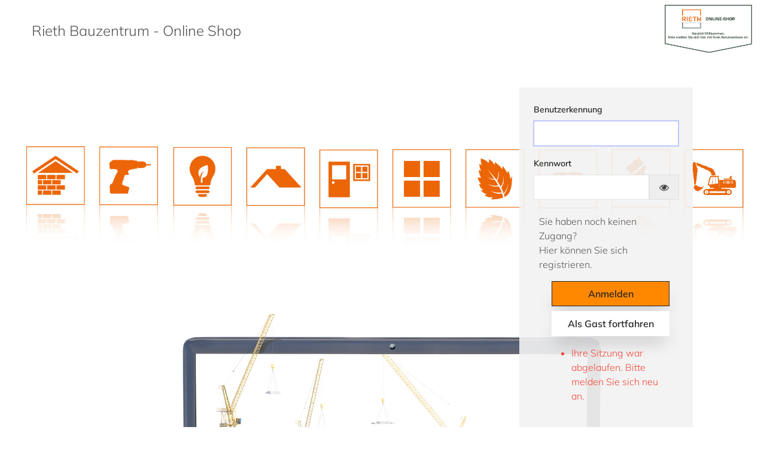

--- FILE ---
content_type: text/html;charset=UTF-8
request_url: https://shop.rieth-baustoffe.de/UniShop/product/product-sortiment.action;jsessionid=284D20559B31D381851D68B7FDEE7F8A?key=10601&pkey=106&tkey=1058621669540602284
body_size: 10031
content:







 
 
 
 <!Doctype html><html style="height: 100%;" lang="de"><head><meta charset="UTF-8">
<meta name="viewport" content="width=device-width, initial-scale=1">
<link rel="shortcut icon" href="/pshopcust/md5/4890d6e8cb252f83e33e2357e345be66.JPEG"/>
<meta http-equiv="Content-type" content="text/html; charset=utf-8">
<meta http-equiv="cache-control" content="no-cache">
<meta http-equiv="pragma" content="no-cache">
<meta http-equiv="expires" content="0">
<title>Rieth Bauzentrum - Online Shop</title>
<link rel="stylesheet" href="/UniShop/styles/mstore/css/vendor.min.css" media="screen" />
<link rel="stylesheet" href="/UniShop/styles/mstore/css/theme.min.css" id="main-styles" />
<link rel="stylesheet" href="/UniShop/styles/mstore/css/theme_var.css" media="screen" id="main-styles" />
<link rel="stylesheet" href="/UniShop/styles/mstore/css/se-theme.css?rel=5.00.05.13_29.12.25" media="screen" id="main-styles" />
<link rel="stylesheet" href="/UniShop/styles/default/bs4.css?rel=5.00.05.13_29.12.25" media="screen" />
<link rel="stylesheet" href="/UniShop/styles/default/bs4_print.css?rel=5.00.05.13_29.12.25" media="print" />
<link rel="stylesheet" href="/UniShop/styles/fontawesome/css/font-awesome.min.css" />
<script src="/UniShop/styles/jquery/jquery-3.5.1.min.js"></script>
<script src="/UniShop/styles/jquery/jquery-3.5.1.min.js"></script>
<link rel="stylesheet" href="/UniShop/styles/mstore/css/vendor.min.css" media="screen" />
<link rel="stylesheet" href="/UniShop/styles/mstore/css/theme.min.css" id="main-styles" />
<link rel="stylesheet" href="/UniShop/styles/mstore/css/theme_var.css" media="screen" id="main-styles" />
<link rel="stylesheet" href="/UniShop/styles/mstore/css/se-theme.css?rel=5.00.05.13_29.12.25" media="screen" id="main-styles" />
<style>:root {
  --blue: #007bff;
  --indigo: #6610f2;
  --purple: #6f42c1;
  --pink: #e83e8c;
  --red: #dc3545;
  --orange: #fd7e14;
  --yellow: #ffc107;
  --green: #28a745;
  --teal: #20c997;
  --cyan: #17a2b8;
  --white: #fff;
  --gray: #888;
  --gray-dark: #222;
  --primary: #ff8800;
  --primaryBannerColor: #222222;
  --primary-shadow: rgba(255,136,0,0.15);
  --primary-bg-alpha: rgba(255,136,0,0.5);
  --primary-bg-alpha2: rgba(255,136,0,0.2);
  --artcat-bg-alpha: rgba(102,102,102,0.5);
  --secondary: #f1f1f1;
  --success: #33cb81;
  --info: #5695fe;
  --warning: #fc8c3a;
  --danger: #f44336;
  --light: #fff;
  --dark: #222;
  --breakpoint-xs: 0;
  --breakpoint-sm: 576px;
  --breakpoint-md: 768px;
  --breakpoint-lg: 992px;
  --breakpoint-xl: 1280px;
  --font-family-sans-serif: "Muli", sans-serif;
  --font-family-monospace: SFMono-Regular, Menlo, Monaco, Consolas, "Liberation Mono", "Courier New", monospace;
  --header-background: #222;
  --header-font-color: #FFFFFF;
  --striped-background: #FFFFFF;
  --footer-background: #222;
  --footer-font-color: #FFFFFF;
  --startseite-background: #FFFFFF;
}.tooltip .tooltip-inner { padding: 0; margin: 0; max-width: 100%; color: #FFFFFF; border: 2px solid #EA680A; } .tooltip.show { opacity: 1; } </style><style>#loginbackground {  background-color: white;  background: url(/pshopcust/md5/e4d8810d2742cc4e120fdad8aab4bc1c.JPEG);  background-size: cover;}#loginpanel{	 background-color: rgba(242, 242, 242, 0.9);}</style></head><body style="display:table; table-layout:fixed; height: 100%; width:100%;"><div class="container-fluid"><div class="row float-right p-2"><img src="/pshopcust/md5/7e49d4a3dbce5c5b6699c0c455ad3fac.JPEG" class="img-responsive" style="max-height: 80px;" border="0"></div><div class="row p-2"><p style="padding: 25px 0px 5px 15px; font-size: 1.5em; color: #505050;">Rieth Bauzentrum - Online Shop</p></div></div><div class="container-fluid" id="loginbackground" style="display:table-row; height: 100%;"><div><div class="offset-xl-8 col-xl-3 offset-lg-5 col-lg-5 offset-md-2 col-md-8 col-sm-12 col-xs-12 mt-lg-5"><div class="panel panel-default" id="loginpanel"><div class="panel-content px-4 pb-4"><form role="form" id="frm_auth" name="SignonInfo" method="post" action="/UniShop/authentication.action;jsessionid=6A31FBE2C2ADAA88518E67A1A4DF91CA" onsubmit="setClientInfos(this);" class="loginfrm" ><input type="hidden" name="struts.token.name" value="auth-token" />
<input type="hidden" name="auth-token" value="7JJUSPLRIDS3N3XICWX8REC5PR94FN64" /><input type="hidden" name="js" value="N" id="js" ><input type="hidden" name="screenwidth" value=" " ><input type="hidden" name="screenheight" value=" " ><input type="hidden" name="clickedEvent" value="" id="clickedEvent" ><input type="hidden" name="reqparam" value="" ><input type="image" name="" src="/UniShop/images/icons/spacer.gif" border="0" ><div class="form-group has-feedback has-feedback-left"><label class="control-label" for="user">Benutzerkennung</label><input id="user" class="form-control" type="text" name="id" onfocus="this.select();"></div><div class="form-group has-feedback has-feedback-left"><label class="control-label" for="pwd">Kennwort</label><div class="input-group"><input id="pwd" class="form-control" type="password" name="password" onfocus="this.select();"><div class="input-group-prepend"><span class="input-group-text" onclick="togglePassword(this)"><i class="fa fa-eye"></i></span></div></div></div>
<script type="text/javascript">
function togglePassword(iconContainer) {   const icon = iconContainer.querySelector("i");   const input = document.getElementById("pwd");   const isPassword = input.type === "password";   input.type = isPassword ? "text" : "password";  icon.classList.toggle("fa-eye");   icon.classList.toggle("fa-eye-slash"); }
</script>
</form><div class="row"><div class="col-xs-12 px-4 py-0"><div class="form-group"><div class="pt-2"><form role="form" id="frm_registerbtn" name="frm_registerbtn" method="post" action="/UniShop/registerform.action;jsessionid=6A31FBE2C2ADAA88518E67A1A4DF91CA" style="padding: 0px; margin: 0px;" ><input type="hidden" name="struts.token.name" value="register-token" />
<input type="hidden" name="register-token" value="NW52VCL4O0JA9OP26Z2KVWJ941FR2MXK" /><a nowrap  id="registerbtn"  class="text-dark"  href="javascript:void(0);"  class="text-dark" >Sie haben noch keinen Zugang?<br/>Hier können Sie sich registrieren.</a></form>
<script type="text/javascript">
$('#registerbtn').click(function() {
  $('#frm_registerbtn').submit();
});

</script>
</div></div></div></div><div class="row"><div class="col-md-1 col-sm-3"></div><div class="col-md-10 col-sm-6 col-xs-12"><button type="submit" id="loginbtn" class="btn btn-primary btn-block">Anmelden</button></div><div class="col-md-1 col-sm-3"></div></div><div class="row pt-2"><div class="col-md-1 col-sm-3"></div><div class="col-md-10 col-sm-6 col-xs-12"><a nowrap  class="btn btn-light btn-block"  href="/UniShop/guest-login.action;jsessionid=6A31FBE2C2ADAA88518E67A1A4DF91CA?tkey=4850181769147739162"  class="btn btn-light btn-block" >Als Gast fortfahren</a></div><div class="col-md-1 col-sm-3"></div></div><div class="row pt-3"><div class="offset-xl-1 col-xl-10 col-xs-12"><ul class="text-danger"><li>Ihre Sitzung war abgelaufen. Bitte melden Sie sich neu an.</li></ul></div></div></div></div></div></div></div><footer style="font-size: 1.2em;"><div class="container-fluid"><nav class="navbar navbar-expand-sm float-right"><ul class="navbar-nav"><li class="nav-item text-dark mr-4">© Baustoffhandel Landsberg H. Rieth GmbH</li><li class="nav-item mr-4"><a nowrap  href="https://www.rieth-bauzentrum.de/impressum/"  style="color: black;"  target="_impressum" >Impressum</a></li><li class="nav-item mr-4"><a nowrap  href="https://www.rieth-bauzentrum.de/datenschutz/"  style="color: black;"  target="_dse" >Datenschutz</a></li><li class="nav-item mr-4"><a nowrap  href="https://www.rieth-bauzentrum.de/agb"  style="color: black;"  target="_agb" >AGB</a></li></ul></nav></div></footer><div class="doNotPrint" style=""></div><footer class="doNotPrint" style="display:table-row;"><div class="utlogo"><img src="/UniShop/images/defs/ut_logo.png" class="ut_logo" style="max-height: 30px;" border="0"></div><div class="cookie-footer p-2"><div class="row"><div class="col-sm-12">Wir verwenden Cookies, um Ihnen den bestmöglichen Service zu bieten. Wenn Sie auf der Seite weitersurfen stimmen Sie der Cookie-Nutzung zu.<a href="https://www.rieth-bauzentrum.de/impressum/" style="color:#337ab7;" target="_impressum"> Weitere Informationen.</a></div><div class="col-sm-12 float-right"> <a id="cookie-footer-id" class="cookie-footer-accept btn btn-primary" role="button">Einverstanden</a></div></div></div><script type="text/javascript">$(document).ready(function(){$(".cookie-footer-accept").click(function() {$.ajax({url: '/UniShop/set-cookie-notice.action;jsessionid=6A31FBE2C2ADAA88518E67A1A4DF91CA?tkey=4850191769147739162',cache: false,data: {},dataType: "json",success: function(jsonData) {$(".cookie-footer").fadeOut(200);}});}); }); </script></footer><script src="/UniShop/styles/default/util.js?rel=5.00.05.13_29.12.25"></script>
<script src="/UniShop/styles/unishop/ajax.js?rel=5.00.05.13_29.12.25"></script>
<script src="/UniShop/styles/mstore/js/vendor.min.js"></script>
<script src="/UniShop/styles/mstore/js/theme.min.js"></script>
<script src='https://www.google.com/recaptcha/api.js'></script><script src="/UniShop/styles/clipboard/clipboard.min.js?rel=5.00.05.13_29.12.25"></script>

<script type="text/javascript">
if(ClipboardJS.isSupported()) { new ClipboardJS('.copybtn'); } else { $('.copybtn').hide(); }
</script>

<script type="text/javascript">
$(document).ready(function(){enableSubmit();$('[data-toggle="popover"]').popover();$('.toast').toast('show');});
</script>

<script type="text/javascript">
$( document ).ready(function() {  $( '#user' ).focus();}); $('#loginbtn').click(function() {
  for (var obj in sessionStorage) {
    if (sessionStorage.hasOwnProperty(obj) && obj.match("^DataTables_")) {
      sessionStorage.removeItem(obj);
    }
  }
  $('#frm_auth').submit();});

</script>
</body></html>



--- FILE ---
content_type: text/css
request_url: https://shop.rieth-baustoffe.de/UniShop/styles/mstore/css/theme.min.css
body_size: 277687
content:
/*!
 * Bootstrap v4.3.1 (https://getbootstrap.com/)
 * Copyright 2011-2019 The Bootstrap Authors
 * Copyright 2011-2019 Twitter, Inc.
 * Licensed under MIT (https://github.com/twbs/bootstrap/blob/master/LICENSE)
 *//* mulish-300 - latin */
@font-face {
  font-family: 'Mulish';
  font-style: normal;
  font-weight: 300;
  src: local(''),
       url('../fonts/mulish-v12-latin-300.woff2') format('woff2'), /* Chrome 26+, Opera 23+, Firefox 39+ */
       url('../fonts/mulish-v12-latin-300.woff') format('woff'); /* Chrome 6+, Firefox 3.6+, IE 9+, Safari 5.1+ */
}

/* mulish-600 - latin */
@font-face {
  font-family: 'Mulish';
  font-style: normal;
  font-weight: 600;
  src: local(''),
       url('../fonts/mulish-v12-latin-600.woff2') format('woff2'), /* Chrome 26+, Opera 23+, Firefox 39+ */
       url('../fonts/mulish-v12-latin-600.woff') format('woff'); /* Chrome 6+, Firefox 3.6+, IE 9+, Safari 5.1+ */
}

/* mulish-700 - latin */
@font-face {
  font-family: 'Mulish';
  font-style: normal;
  font-weight: 700;
  src: local(''),
       url('../fonts/mulish-v12-latin-700.woff2') format('woff2'), /* Chrome 26+, Opera 23+, Firefox 39+ */
       url('../fonts/mulish-v12-latin-700.woff') format('woff'); /* Chrome 6+, Firefox 3.6+, IE 9+, Safari 5.1+ */
}

/* mulish-800 - latin */
@font-face {
  font-family: 'Mulish';
  font-style: normal;
  font-weight: 800;
  src: local(''),
       url('../fonts/mulish-v12-latin-800.woff2') format('woff2'), /* Chrome 26+, Opera 23+, Firefox 39+ */
       url('../fonts/mulish-v12-latin-800.woff') format('woff'); /* Chrome 6+, Firefox 3.6+, IE 9+, Safari 5.1+ */
}
:root{--blue: #007bff;--indigo: #6610f2;--purple: #6f42c1;--pink: #e83e8c;--red: #dc3545;--orange: #fd7e14;--yellow: #ffc107;--green: #28a745;--teal: #20c997;--cyan: #17a2b8;--white: #fff;--gray: #888;--gray-dark: #222;--primary: #5c77fc;--secondary: #f1f1f1;--success: #33cb81;--info: #5695fe;--warning: #fc8c3a;--danger: #f44336;--light: #fff;--dark: #222;--breakpoint-xs: 0;--breakpoint-sm: 576px;--breakpoint-md: 768px;--breakpoint-lg: 992px;--breakpoint-xl: 1280px;--font-family-sans-serif: "Mulish", sans-serif;--font-family-monospace: SFMono-Regular, Menlo, Monaco, Consolas, "Liberation Mono", "Courier New", monospace}*,*::before,*::after{-webkit-box-sizing:border-box;box-sizing:border-box}html{font-family:sans-serif;line-height:1.15;-webkit-text-size-adjust:100%;-webkit-tap-highlight-color:rgba(0,0,0,0)}article,aside,figcaption,figure,footer,header,hgroup,main,nav,section{display:block}body{margin:0;font-family:"Mulish",sans-serif;font-size:1rem;font-weight:400;line-height:1.5;color:#404040;text-align:left;background-color:#fff}[tabindex="-1"]:focus{outline:0 !important}hr{-webkit-box-sizing:content-box;box-sizing:content-box;height:0;overflow:visible}h1,h2,h3,h4,h5,h6{margin-top:0;margin-bottom:.75rem}p{margin-top:0;margin-bottom:1rem}abbr[title],abbr[data-original-title]{text-decoration:underline;-webkit-text-decoration:underline dotted;text-decoration:underline dotted;cursor:help;border-bottom:0;text-decoration-skip-ink:none}address{margin-bottom:1rem;font-style:normal;line-height:inherit}ol,ul,dl{margin-top:0;margin-bottom:1rem}ol ol,ul ul,ol ul,ul ol{margin-bottom:0}dt{font-weight:bold}dd{margin-bottom:.5rem;margin-left:0}blockquote{margin:0 0 1rem}b,strong{font-weight:800}small{font-size:80%}sub,sup{position:relative;font-size:75%;line-height:0;vertical-align:baseline}sub{bottom:-.25em}sup{top:-.5em}a{color:#5c77fc;text-decoration:none;background-color:transparent}a:hover{color:#5c77fc;text-decoration:underline}a:not([href]):not([tabindex]){color:inherit;text-decoration:none}a:not([href]):not([tabindex]):hover,a:not([href]):not([tabindex]):focus{color:inherit;text-decoration:none}a:not([href]):not([tabindex]):focus{outline:0}pre,code,kbd,samp{font-family:SFMono-Regular,Menlo,Monaco,Consolas,"Liberation Mono","Courier New",monospace;font-size:1em}pre{margin-top:0;margin-bottom:1rem;overflow:auto}figure{margin:0 0 1rem}img{vertical-align:middle;border-style:none}svg{overflow:hidden;vertical-align:middle}table{border-collapse:collapse}caption{padding-top:.75rem;padding-bottom:.75rem;color:#888;text-align:left;caption-side:bottom}th{text-align:inherit}label{display:inline-block;margin-bottom:.5rem}button{border-radius:0}button:focus{outline:1px dotted;outline:5px auto -webkit-focus-ring-color}input,button,select,optgroup,textarea{margin:0;font-family:inherit;font-size:inherit;line-height:inherit}button,input{overflow:visible}button,select{text-transform:none}select{word-wrap:normal}button,[type="button"],[type="reset"],[type="submit"]{-webkit-appearance:button}button:not(:disabled),[type="button"]:not(:disabled),[type="reset"]:not(:disabled),[type="submit"]:not(:disabled){cursor:pointer}button::-moz-focus-inner,[type="button"]::-moz-focus-inner,[type="reset"]::-moz-focus-inner,[type="submit"]::-moz-focus-inner{padding:0;border-style:none}input[type="radio"],input[type="checkbox"]{-webkit-box-sizing:border-box;box-sizing:border-box;padding:0}input[type="date"],input[type="time"],input[type="datetime-local"],input[type="month"]{-webkit-appearance:listbox}textarea{overflow:auto;resize:vertical}fieldset{min-width:0;padding:0;margin:0;border:0}legend{display:block;width:100%;max-width:100%;padding:0;margin-bottom:.5rem;font-size:1.5rem;line-height:inherit;color:inherit;white-space:normal}progress{vertical-align:baseline}[type="number"]::-webkit-inner-spin-button,[type="number"]::-webkit-outer-spin-button{height:auto}[type="search"]{outline-offset:-2px;-webkit-appearance:none}[type="search"]::-webkit-search-decoration{-webkit-appearance:none}::-webkit-file-upload-button{font:inherit;-webkit-appearance:button}output{display:inline-block}summary{display:list-item;cursor:pointer}template{display:none}[hidden]{display:none !important}h1,h2,h3,h4,h5,h6,.h1,.h2,.h3,.h4,.h5,.h6{margin-bottom:.75rem;font-weight:800;line-height:1.2;color:#222}h1,.h1{font-size:2.5rem}h2,.h2{font-size:2rem}h3,.h3{font-size:1.75rem}h4,.h4{font-size:1.5rem}h5,.h5{font-size:1.25rem}h6,.h6{font-size:1rem}.lead{font-size:1.25rem;font-weight:300}.display-1{font-size:4.5rem;font-weight:300;line-height:1}.display-2{font-size:4rem;font-weight:300;line-height:1}.display-3{font-size:3.5rem;font-weight:300;line-height:1}.display-4{font-size:3rem;font-weight:normal;line-height:1}hr{margin-top:1rem;margin-bottom:1rem;border:0;border-top:1px solid #e7e7e7}small,.small{font-size:80%;font-weight:400}mark,.mark{padding:.2em;background-color:#fcf8e3}.list-unstyled{padding-left:0;list-style:none}.list-inline{padding-left:0;list-style:none}.list-inline-item{display:inline-block}.list-inline-item:not(:last-child){margin-right:.5rem}.initialism{font-size:90%;text-transform:uppercase}.blockquote{margin-bottom:1rem;font-size:1.25rem}.blockquote-footer{display:block;font-size:.875rem;color:#888}.blockquote-footer::before{content:"\2014\00A0"}.img-fluid{max-width:100%;height:auto}.img-thumbnail{padding:.25rem;background-color:#fff;border:1px solid #e7e7e7;max-width:100%;height:auto}.figure{display:inline-block}.figure-img{margin-bottom:.5rem;line-height:1}.figure-caption{font-size:.875rem;color:rgba(64,64,64,0.9)}code{font-size:87.5%;color:#e83e8c;word-break:break-word}a>code{color:inherit}kbd{padding:.2rem .4rem;font-size:87.5%;color:#fff;background-color:#222}kbd kbd{padding:0;font-size:100%;font-weight:bold}pre{display:block;font-size:87.5%;color:#333}pre code{font-size:inherit;color:inherit;word-break:normal}.pre-scrollable{max-height:340px;overflow-y:scroll}.container{width:100%;padding-right:15px;padding-left:15px;margin-right:auto;margin-left:auto}@media (min-width: 576px){.container{max-width:100%}}@media (min-width: 768px){.container{max-width:100%}}@media (min-width: 992px){.container{max-width:100%}}@media (min-width: 1280px){.container{max-width:1260px}}.container-fluid{width:100%;padding-right:15px;padding-left:15px;margin-right:auto;margin-left:auto}.row{display:-webkit-box;display:-ms-flexbox;display:flex;-ms-flex-wrap:wrap;flex-wrap:wrap;margin-right:-15px;margin-left:-15px}.no-gutters{margin-right:0;margin-left:0}.no-gutters>.col,.no-gutters>[class*="col-"]{padding-right:0;padding-left:0}.col-1,.col-2,.col-3,.col-4,.col-5,.col-6,.col-7,.col-8,.col-9,.col-10,.col-11,.col-12,.col,.col-auto,.col-sm-1,.col-sm-2,.col-sm-3,.col-sm-4,.col-sm-5,.col-sm-6,.col-sm-7,.col-sm-8,.col-sm-9,.col-sm-10,.col-sm-11,.col-sm-12,.col-sm,.col-sm-auto,.col-md-1,.col-md-2,.col-md-3,.col-md-4,.col-md-5,.col-md-6,.col-md-7,.col-md-8,.col-md-9,.col-md-10,.col-md-11,.col-md-12,.col-md,.col-md-auto,.col-lg-1,.col-lg-2,.col-lg-3,.col-lg-4,.col-lg-5,.col-lg-6,.col-lg-7,.col-lg-8,.col-lg-9,.col-lg-10,.col-lg-11,.col-lg-12,.col-lg,.col-lg-auto,.col-xl-1,.col-xl-2,.col-xl-3,.col-xl-4,.col-xl-5,.col-xl-6,.col-xl-7,.col-xl-8,.col-xl-9,.col-xl-10,.col-xl-11,.col-xl-12,.col-xl,.col-xl-auto{position:relative;width:100%;padding-right:15px;padding-left:15px}.col{-ms-flex-preferred-size:0;flex-basis:0;-webkit-box-flex:1;-ms-flex-positive:1;flex-grow:1;max-width:100%}.col-auto{-webkit-box-flex:0;-ms-flex:0 0 auto;flex:0 0 auto;width:auto;max-width:100%}.col-1{-webkit-box-flex:0;-ms-flex:0 0 8.3333333333%;flex:0 0 8.3333333333%;max-width:8.3333333333%}.col-2{-webkit-box-flex:0;-ms-flex:0 0 16.6666666667%;flex:0 0 16.6666666667%;max-width:16.6666666667%}.col-3{-webkit-box-flex:0;-ms-flex:0 0 25%;flex:0 0 25%;max-width:25%}.col-4{-webkit-box-flex:0;-ms-flex:0 0 33.3333333333%;flex:0 0 33.3333333333%;max-width:33.3333333333%}.col-5{-webkit-box-flex:0;-ms-flex:0 0 41.6666666667%;flex:0 0 41.6666666667%;max-width:41.6666666667%}.col-6{-webkit-box-flex:0;-ms-flex:0 0 50%;flex:0 0 50%;max-width:50%}.col-7{-webkit-box-flex:0;-ms-flex:0 0 58.3333333333%;flex:0 0 58.3333333333%;max-width:58.3333333333%}.col-8{-webkit-box-flex:0;-ms-flex:0 0 66.6666666667%;flex:0 0 66.6666666667%;max-width:66.6666666667%}.col-9{-webkit-box-flex:0;-ms-flex:0 0 75%;flex:0 0 75%;max-width:75%}.col-10{-webkit-box-flex:0;-ms-flex:0 0 83.3333333333%;flex:0 0 83.3333333333%;max-width:83.3333333333%}.col-11{-webkit-box-flex:0;-ms-flex:0 0 91.6666666667%;flex:0 0 91.6666666667%;max-width:91.6666666667%}.col-12{-webkit-box-flex:0;-ms-flex:0 0 100%;flex:0 0 100%;max-width:100%}.order-first{-webkit-box-ordinal-group:0;-ms-flex-order:-1;order:-1}.order-last{-webkit-box-ordinal-group:14;-ms-flex-order:13;order:13}.order-0{-webkit-box-ordinal-group:1;-ms-flex-order:0;order:0}.order-1{-webkit-box-ordinal-group:2;-ms-flex-order:1;order:1}.order-2{-webkit-box-ordinal-group:3;-ms-flex-order:2;order:2}.order-3{-webkit-box-ordinal-group:4;-ms-flex-order:3;order:3}.order-4{-webkit-box-ordinal-group:5;-ms-flex-order:4;order:4}.order-5{-webkit-box-ordinal-group:6;-ms-flex-order:5;order:5}.order-6{-webkit-box-ordinal-group:7;-ms-flex-order:6;order:6}.order-7{-webkit-box-ordinal-group:8;-ms-flex-order:7;order:7}.order-8{-webkit-box-ordinal-group:9;-ms-flex-order:8;order:8}.order-9{-webkit-box-ordinal-group:10;-ms-flex-order:9;order:9}.order-10{-webkit-box-ordinal-group:11;-ms-flex-order:10;order:10}.order-11{-webkit-box-ordinal-group:12;-ms-flex-order:11;order:11}.order-12{-webkit-box-ordinal-group:13;-ms-flex-order:12;order:12}.offset-1{margin-left:8.3333333333%}.offset-2{margin-left:16.6666666667%}.offset-3{margin-left:25%}.offset-4{margin-left:33.3333333333%}.offset-5{margin-left:41.6666666667%}.offset-6{margin-left:50%}.offset-7{margin-left:58.3333333333%}.offset-8{margin-left:66.6666666667%}.offset-9{margin-left:75%}.offset-10{margin-left:83.3333333333%}.offset-11{margin-left:91.6666666667%}@media (min-width: 576px){.col-sm{-ms-flex-preferred-size:0;flex-basis:0;-webkit-box-flex:1;-ms-flex-positive:1;flex-grow:1;max-width:100%}.col-sm-auto{-webkit-box-flex:0;-ms-flex:0 0 auto;flex:0 0 auto;width:auto;max-width:100%}.col-sm-1{-webkit-box-flex:0;-ms-flex:0 0 8.3333333333%;flex:0 0 8.3333333333%;max-width:8.3333333333%}.col-sm-2{-webkit-box-flex:0;-ms-flex:0 0 16.6666666667%;flex:0 0 16.6666666667%;max-width:16.6666666667%}.col-sm-3{-webkit-box-flex:0;-ms-flex:0 0 25%;flex:0 0 25%;max-width:25%}.col-sm-4{-webkit-box-flex:0;-ms-flex:0 0 33.3333333333%;flex:0 0 33.3333333333%;max-width:33.3333333333%}.col-sm-5{-webkit-box-flex:0;-ms-flex:0 0 41.6666666667%;flex:0 0 41.6666666667%;max-width:41.6666666667%}.col-sm-6{-webkit-box-flex:0;-ms-flex:0 0 50%;flex:0 0 50%;max-width:50%}.col-sm-7{-webkit-box-flex:0;-ms-flex:0 0 58.3333333333%;flex:0 0 58.3333333333%;max-width:58.3333333333%}.col-sm-8{-webkit-box-flex:0;-ms-flex:0 0 66.6666666667%;flex:0 0 66.6666666667%;max-width:66.6666666667%}.col-sm-9{-webkit-box-flex:0;-ms-flex:0 0 75%;flex:0 0 75%;max-width:75%}.col-sm-10{-webkit-box-flex:0;-ms-flex:0 0 83.3333333333%;flex:0 0 83.3333333333%;max-width:83.3333333333%}.col-sm-11{-webkit-box-flex:0;-ms-flex:0 0 91.6666666667%;flex:0 0 91.6666666667%;max-width:91.6666666667%}.col-sm-12{-webkit-box-flex:0;-ms-flex:0 0 100%;flex:0 0 100%;max-width:100%}.order-sm-first{-webkit-box-ordinal-group:0;-ms-flex-order:-1;order:-1}.order-sm-last{-webkit-box-ordinal-group:14;-ms-flex-order:13;order:13}.order-sm-0{-webkit-box-ordinal-group:1;-ms-flex-order:0;order:0}.order-sm-1{-webkit-box-ordinal-group:2;-ms-flex-order:1;order:1}.order-sm-2{-webkit-box-ordinal-group:3;-ms-flex-order:2;order:2}.order-sm-3{-webkit-box-ordinal-group:4;-ms-flex-order:3;order:3}.order-sm-4{-webkit-box-ordinal-group:5;-ms-flex-order:4;order:4}.order-sm-5{-webkit-box-ordinal-group:6;-ms-flex-order:5;order:5}.order-sm-6{-webkit-box-ordinal-group:7;-ms-flex-order:6;order:6}.order-sm-7{-webkit-box-ordinal-group:8;-ms-flex-order:7;order:7}.order-sm-8{-webkit-box-ordinal-group:9;-ms-flex-order:8;order:8}.order-sm-9{-webkit-box-ordinal-group:10;-ms-flex-order:9;order:9}.order-sm-10{-webkit-box-ordinal-group:11;-ms-flex-order:10;order:10}.order-sm-11{-webkit-box-ordinal-group:12;-ms-flex-order:11;order:11}.order-sm-12{-webkit-box-ordinal-group:13;-ms-flex-order:12;order:12}.offset-sm-0{margin-left:0}.offset-sm-1{margin-left:8.3333333333%}.offset-sm-2{margin-left:16.6666666667%}.offset-sm-3{margin-left:25%}.offset-sm-4{margin-left:33.3333333333%}.offset-sm-5{margin-left:41.6666666667%}.offset-sm-6{margin-left:50%}.offset-sm-7{margin-left:58.3333333333%}.offset-sm-8{margin-left:66.6666666667%}.offset-sm-9{margin-left:75%}.offset-sm-10{margin-left:83.3333333333%}.offset-sm-11{margin-left:91.6666666667%}}@media (min-width: 768px){.col-md{-ms-flex-preferred-size:0;flex-basis:0;-webkit-box-flex:1;-ms-flex-positive:1;flex-grow:1;max-width:100%}.col-md-auto{-webkit-box-flex:0;-ms-flex:0 0 auto;flex:0 0 auto;width:auto;max-width:100%}.col-md-1{-webkit-box-flex:0;-ms-flex:0 0 8.3333333333%;flex:0 0 8.3333333333%;max-width:8.3333333333%}.col-md-2{-webkit-box-flex:0;-ms-flex:0 0 16.6666666667%;flex:0 0 16.6666666667%;max-width:16.6666666667%}.col-md-3{-webkit-box-flex:0;-ms-flex:0 0 25%;flex:0 0 25%;max-width:25%}.col-md-4{-webkit-box-flex:0;-ms-flex:0 0 33.3333333333%;flex:0 0 33.3333333333%;max-width:33.3333333333%}.col-md-5{-webkit-box-flex:0;-ms-flex:0 0 41.6666666667%;flex:0 0 41.6666666667%;max-width:41.6666666667%}.col-md-6{-webkit-box-flex:0;-ms-flex:0 0 50%;flex:0 0 50%;max-width:50%}.col-md-7{-webkit-box-flex:0;-ms-flex:0 0 58.3333333333%;flex:0 0 58.3333333333%;max-width:58.3333333333%}.col-md-8{-webkit-box-flex:0;-ms-flex:0 0 66.6666666667%;flex:0 0 66.6666666667%;max-width:66.6666666667%}.col-md-9{-webkit-box-flex:0;-ms-flex:0 0 75%;flex:0 0 75%;max-width:75%}.col-md-10{-webkit-box-flex:0;-ms-flex:0 0 83.3333333333%;flex:0 0 83.3333333333%;max-width:83.3333333333%}.col-md-11{-webkit-box-flex:0;-ms-flex:0 0 91.6666666667%;flex:0 0 91.6666666667%;max-width:91.6666666667%}.col-md-12{-webkit-box-flex:0;-ms-flex:0 0 100%;flex:0 0 100%;max-width:100%}.order-md-first{-webkit-box-ordinal-group:0;-ms-flex-order:-1;order:-1}.order-md-last{-webkit-box-ordinal-group:14;-ms-flex-order:13;order:13}.order-md-0{-webkit-box-ordinal-group:1;-ms-flex-order:0;order:0}.order-md-1{-webkit-box-ordinal-group:2;-ms-flex-order:1;order:1}.order-md-2{-webkit-box-ordinal-group:3;-ms-flex-order:2;order:2}.order-md-3{-webkit-box-ordinal-group:4;-ms-flex-order:3;order:3}.order-md-4{-webkit-box-ordinal-group:5;-ms-flex-order:4;order:4}.order-md-5{-webkit-box-ordinal-group:6;-ms-flex-order:5;order:5}.order-md-6{-webkit-box-ordinal-group:7;-ms-flex-order:6;order:6}.order-md-7{-webkit-box-ordinal-group:8;-ms-flex-order:7;order:7}.order-md-8{-webkit-box-ordinal-group:9;-ms-flex-order:8;order:8}.order-md-9{-webkit-box-ordinal-group:10;-ms-flex-order:9;order:9}.order-md-10{-webkit-box-ordinal-group:11;-ms-flex-order:10;order:10}.order-md-11{-webkit-box-ordinal-group:12;-ms-flex-order:11;order:11}.order-md-12{-webkit-box-ordinal-group:13;-ms-flex-order:12;order:12}.offset-md-0{margin-left:0}.offset-md-1{margin-left:8.3333333333%}.offset-md-2{margin-left:16.6666666667%}.offset-md-3{margin-left:25%}.offset-md-4{margin-left:33.3333333333%}.offset-md-5{margin-left:41.6666666667%}.offset-md-6{margin-left:50%}.offset-md-7{margin-left:58.3333333333%}.offset-md-8{margin-left:66.6666666667%}.offset-md-9{margin-left:75%}.offset-md-10{margin-left:83.3333333333%}.offset-md-11{margin-left:91.6666666667%}}@media (min-width: 992px){.col-lg{-ms-flex-preferred-size:0;flex-basis:0;-webkit-box-flex:1;-ms-flex-positive:1;flex-grow:1;max-width:100%}.col-lg-auto{-webkit-box-flex:0;-ms-flex:0 0 auto;flex:0 0 auto;width:auto;max-width:100%}.col-lg-1{-webkit-box-flex:0;-ms-flex:0 0 8.3333333333%;flex:0 0 8.3333333333%;max-width:8.3333333333%}.col-lg-2{-webkit-box-flex:0;-ms-flex:0 0 16.6666666667%;flex:0 0 16.6666666667%;max-width:16.6666666667%}.col-lg-3{-webkit-box-flex:0;-ms-flex:0 0 25%;flex:0 0 25%;max-width:25%}.col-lg-4{-webkit-box-flex:0;-ms-flex:0 0 33.3333333333%;flex:0 0 33.3333333333%;max-width:33.3333333333%}.col-lg-5{-webkit-box-flex:0;-ms-flex:0 0 41.6666666667%;flex:0 0 41.6666666667%;max-width:41.6666666667%}.col-lg-6{-webkit-box-flex:0;-ms-flex:0 0 50%;flex:0 0 50%;max-width:50%}.col-lg-7{-webkit-box-flex:0;-ms-flex:0 0 58.3333333333%;flex:0 0 58.3333333333%;max-width:58.3333333333%}.col-lg-8{-webkit-box-flex:0;-ms-flex:0 0 66.6666666667%;flex:0 0 66.6666666667%;max-width:66.6666666667%}.col-lg-9{-webkit-box-flex:0;-ms-flex:0 0 75%;flex:0 0 75%;max-width:75%}.col-lg-10{-webkit-box-flex:0;-ms-flex:0 0 83.3333333333%;flex:0 0 83.3333333333%;max-width:83.3333333333%}.col-lg-11{-webkit-box-flex:0;-ms-flex:0 0 91.6666666667%;flex:0 0 91.6666666667%;max-width:91.6666666667%}.col-lg-12{-webkit-box-flex:0;-ms-flex:0 0 100%;flex:0 0 100%;max-width:100%}.order-lg-first{-webkit-box-ordinal-group:0;-ms-flex-order:-1;order:-1}.order-lg-last{-webkit-box-ordinal-group:14;-ms-flex-order:13;order:13}.order-lg-0{-webkit-box-ordinal-group:1;-ms-flex-order:0;order:0}.order-lg-1{-webkit-box-ordinal-group:2;-ms-flex-order:1;order:1}.order-lg-2{-webkit-box-ordinal-group:3;-ms-flex-order:2;order:2}.order-lg-3{-webkit-box-ordinal-group:4;-ms-flex-order:3;order:3}.order-lg-4{-webkit-box-ordinal-group:5;-ms-flex-order:4;order:4}.order-lg-5{-webkit-box-ordinal-group:6;-ms-flex-order:5;order:5}.order-lg-6{-webkit-box-ordinal-group:7;-ms-flex-order:6;order:6}.order-lg-7{-webkit-box-ordinal-group:8;-ms-flex-order:7;order:7}.order-lg-8{-webkit-box-ordinal-group:9;-ms-flex-order:8;order:8}.order-lg-9{-webkit-box-ordinal-group:10;-ms-flex-order:9;order:9}.order-lg-10{-webkit-box-ordinal-group:11;-ms-flex-order:10;order:10}.order-lg-11{-webkit-box-ordinal-group:12;-ms-flex-order:11;order:11}.order-lg-12{-webkit-box-ordinal-group:13;-ms-flex-order:12;order:12}.offset-lg-0{margin-left:0}.offset-lg-1{margin-left:8.3333333333%}.offset-lg-2{margin-left:16.6666666667%}.offset-lg-3{margin-left:25%}.offset-lg-4{margin-left:33.3333333333%}.offset-lg-5{margin-left:41.6666666667%}.offset-lg-6{margin-left:50%}.offset-lg-7{margin-left:58.3333333333%}.offset-lg-8{margin-left:66.6666666667%}.offset-lg-9{margin-left:75%}.offset-lg-10{margin-left:83.3333333333%}.offset-lg-11{margin-left:91.6666666667%}}@media (min-width: 1280px){.col-xl{-ms-flex-preferred-size:0;flex-basis:0;-webkit-box-flex:1;-ms-flex-positive:1;flex-grow:1;max-width:100%}.col-xl-auto{-webkit-box-flex:0;-ms-flex:0 0 auto;flex:0 0 auto;width:auto;max-width:100%}.col-xl-1{-webkit-box-flex:0;-ms-flex:0 0 8.3333333333%;flex:0 0 8.3333333333%;max-width:8.3333333333%}.col-xl-2{-webkit-box-flex:0;-ms-flex:0 0 16.6666666667%;flex:0 0 16.6666666667%;max-width:16.6666666667%}.col-xl-3{-webkit-box-flex:0;-ms-flex:0 0 25%;flex:0 0 25%;max-width:25%}.col-xl-4{-webkit-box-flex:0;-ms-flex:0 0 33.3333333333%;flex:0 0 33.3333333333%;max-width:33.3333333333%}.col-xl-5{-webkit-box-flex:0;-ms-flex:0 0 41.6666666667%;flex:0 0 41.6666666667%;max-width:41.6666666667%}.col-xl-6{-webkit-box-flex:0;-ms-flex:0 0 50%;flex:0 0 50%;max-width:50%}.col-xl-7{-webkit-box-flex:0;-ms-flex:0 0 58.3333333333%;flex:0 0 58.3333333333%;max-width:58.3333333333%}.col-xl-8{-webkit-box-flex:0;-ms-flex:0 0 66.6666666667%;flex:0 0 66.6666666667%;max-width:66.6666666667%}.col-xl-9{-webkit-box-flex:0;-ms-flex:0 0 75%;flex:0 0 75%;max-width:75%}.col-xl-10{-webkit-box-flex:0;-ms-flex:0 0 83.3333333333%;flex:0 0 83.3333333333%;max-width:83.3333333333%}.col-xl-11{-webkit-box-flex:0;-ms-flex:0 0 91.6666666667%;flex:0 0 91.6666666667%;max-width:91.6666666667%}.col-xl-12{-webkit-box-flex:0;-ms-flex:0 0 100%;flex:0 0 100%;max-width:100%}.order-xl-first{-webkit-box-ordinal-group:0;-ms-flex-order:-1;order:-1}.order-xl-last{-webkit-box-ordinal-group:14;-ms-flex-order:13;order:13}.order-xl-0{-webkit-box-ordinal-group:1;-ms-flex-order:0;order:0}.order-xl-1{-webkit-box-ordinal-group:2;-ms-flex-order:1;order:1}.order-xl-2{-webkit-box-ordinal-group:3;-ms-flex-order:2;order:2}.order-xl-3{-webkit-box-ordinal-group:4;-ms-flex-order:3;order:3}.order-xl-4{-webkit-box-ordinal-group:5;-ms-flex-order:4;order:4}.order-xl-5{-webkit-box-ordinal-group:6;-ms-flex-order:5;order:5}.order-xl-6{-webkit-box-ordinal-group:7;-ms-flex-order:6;order:6}.order-xl-7{-webkit-box-ordinal-group:8;-ms-flex-order:7;order:7}.order-xl-8{-webkit-box-ordinal-group:9;-ms-flex-order:8;order:8}.order-xl-9{-webkit-box-ordinal-group:10;-ms-flex-order:9;order:9}.order-xl-10{-webkit-box-ordinal-group:11;-ms-flex-order:10;order:10}.order-xl-11{-webkit-box-ordinal-group:12;-ms-flex-order:11;order:11}.order-xl-12{-webkit-box-ordinal-group:13;-ms-flex-order:12;order:12}.offset-xl-0{margin-left:0}.offset-xl-1{margin-left:8.3333333333%}.offset-xl-2{margin-left:16.6666666667%}.offset-xl-3{margin-left:25%}.offset-xl-4{margin-left:33.3333333333%}.offset-xl-5{margin-left:41.6666666667%}.offset-xl-6{margin-left:50%}.offset-xl-7{margin-left:58.3333333333%}.offset-xl-8{margin-left:66.6666666667%}.offset-xl-9{margin-left:75%}.offset-xl-10{margin-left:83.3333333333%}.offset-xl-11{margin-left:91.6666666667%}}.table{width:100%;margin-bottom:1rem;color:#404040}.table th,.table td{padding:.75rem;vertical-align:top;border-top:1px solid #e7e7e7}.table thead th{vertical-align:bottom;border-bottom:2px solid #e7e7e7}.table tbody+tbody{border-top:2px solid #e7e7e7}.table-sm th,.table-sm td{padding:.3rem}.table-bordered{border:1px solid #e7e7e7}.table-bordered th,.table-bordered td{border:1px solid #e7e7e7}.table-bordered thead th,.table-bordered thead td{border-bottom-width:2px}.table-borderless th,.table-borderless td,.table-borderless thead th,.table-borderless tbody+tbody{border:0}.table-striped tbody tr:nth-of-type(odd){background-color:rgba(0,0,0,0.05)}.table-hover tbody tr:hover{color:#404040;background-color:#f7f7f7}.table-primary,.table-primary>th,.table-primary>td{background-color:#dee4fe}.table-primary th,.table-primary td,.table-primary thead th,.table-primary tbody+tbody{border-color:#b7c3fe}.table-hover .table-primary:hover{background-color:#c5d0fd}.table-hover .table-primary:hover>td,.table-hover .table-primary:hover>th{background-color:#c5d0fd}.table-secondary,.table-secondary>th,.table-secondary>td{background-color:#fcfcfc}.table-secondary th,.table-secondary td,.table-secondary thead th,.table-secondary tbody+tbody{border-color:#f9f9f9}.table-hover .table-secondary:hover{background-color:#efefef}.table-hover .table-secondary:hover>td,.table-hover .table-secondary:hover>th{background-color:#efefef}.table-success,.table-success>th,.table-success>td{background-color:#d6f5e6}.table-success th,.table-success td,.table-success thead th,.table-success tbody+tbody{border-color:#a5e8c8}.table-hover .table-success:hover{background-color:#c2f0da}.table-hover .table-success:hover>td,.table-hover .table-success:hover>th{background-color:#c2f0da}.table-info,.table-info>th,.table-info>td{background-color:#ddeaff}.table-info th,.table-info td,.table-info thead th,.table-info tbody+tbody{border-color:#b5d0ff}.table-hover .table-info:hover{background-color:#c4daff}.table-hover .table-info:hover>td,.table-hover .table-info:hover>th{background-color:#c4daff}.table-warning,.table-warning>th,.table-warning>td{background-color:#fee8d8}.table-warning th,.table-warning td,.table-warning thead th,.table-warning tbody+tbody{border-color:#fecca8}.table-hover .table-warning:hover{background-color:#fdd9bf}.table-hover .table-warning:hover>td,.table-hover .table-warning:hover>th{background-color:#fdd9bf}.table-danger,.table-danger>th,.table-danger>td{background-color:#fdd9d7}.table-danger th,.table-danger td,.table-danger thead th,.table-danger tbody+tbody{border-color:#faaca7}.table-hover .table-danger:hover{background-color:#fcc2bf}.table-hover .table-danger:hover>td,.table-hover .table-danger:hover>th{background-color:#fcc2bf}.table-light,.table-light>th,.table-light>td{background-color:#fff}.table-light th,.table-light td,.table-light thead th,.table-light tbody+tbody{border-color:#fff}.table-hover .table-light:hover{background-color:#f2f2f2}.table-hover .table-light:hover>td,.table-hover .table-light:hover>th{background-color:#f2f2f2}.table-dark,.table-dark>th,.table-dark>td{background-color:#d3d3d3}.table-dark th,.table-dark td,.table-dark thead th,.table-dark tbody+tbody{border-color:#9e9e9e}.table-hover .table-dark:hover{background-color:#c6c6c6}.table-hover .table-dark:hover>td,.table-hover .table-dark:hover>th{background-color:#c6c6c6}.table-active,.table-active>th,.table-active>td{background-color:#f7f7f7}.table-hover .table-active:hover{background-color:#eaeaea}.table-hover .table-active:hover>td,.table-hover .table-active:hover>th{background-color:#eaeaea}.table .thead-dark th{color:#fff;background-color:#222;border-color:#353535}.table .thead-light th{color:#404040;background-color:#f1f1f1;border-color:#e7e7e7}.table-dark{color:#fff;background-color:#222}.table-dark th,.table-dark td,.table-dark thead th{border-color:#353535}.table-dark.table-bordered{border:0}.table-dark.table-striped tbody tr:nth-of-type(odd){background-color:rgba(255,255,255,0.05)}.table-dark.table-hover tbody tr:hover{color:#fff;background-color:rgba(255,255,255,0.075)}@media (max-width: 575.98px){.table-responsive-sm{display:block;width:100%;overflow-x:auto;-webkit-overflow-scrolling:touch}.table-responsive-sm>.table-bordered{border:0}}@media (max-width: 767.98px){.table-responsive-md{display:block;width:100%;overflow-x:auto;-webkit-overflow-scrolling:touch}.table-responsive-md>.table-bordered{border:0}}@media (max-width: 991.98px){.table-responsive-lg{display:block;width:100%;overflow-x:auto;-webkit-overflow-scrolling:touch}.table-responsive-lg>.table-bordered{border:0}}@media (max-width: 1279.98px){.table-responsive-xl{display:block;width:100%;overflow-x:auto;-webkit-overflow-scrolling:touch}.table-responsive-xl>.table-bordered{border:0}}.table-responsive{display:block;width:100%;overflow-x:auto;-webkit-overflow-scrolling:touch}.table-responsive>.table-bordered{border:0}.form-control{display:block;width:100%;height:calc(1.5em + 1rem + 2px);padding:.5rem 1rem;font-size:1rem;font-weight:400;line-height:1.5;color:#404040;background-color:#fff;background-clip:padding-box;border:1px solid #e1e1e1;border-radius:0;-webkit-transition:border-color 0.2s ease-in-out,-webkit-box-shadow 0.2s ease-in-out;transition:border-color 0.2s ease-in-out,-webkit-box-shadow 0.2s ease-in-out;transition:border-color 0.2s ease-in-out,box-shadow 0.2s ease-in-out;transition:border-color 0.2s ease-in-out,box-shadow 0.2s ease-in-out,-webkit-box-shadow 0.2s ease-in-out}@media (prefers-reduced-motion: reduce){.form-control{-webkit-transition:none;transition:none}}.form-control::-ms-expand{background-color:transparent;border:0}.form-control:focus{color:#404040;background-color:#fff;border-color:rgba(0,0,0,0);outline:0;-webkit-box-shadow:0 0 0 0.0625rem rgba(92,119,252,0.35);box-shadow:0 0 0 0.0625rem rgba(92,119,252,0.35)}.form-control::-webkit-input-placeholder{color:#888;opacity:1}.form-control:-ms-input-placeholder{color:#888;opacity:1}.form-control::-ms-input-placeholder{color:#888;opacity:1}.form-control::placeholder{color:#888;opacity:1}.form-control:disabled,.form-control[readonly]{background-color:#f7f7f7;opacity:1}select.form-control:focus::-ms-value{color:#404040;background-color:#fff}.form-control-file,.form-control-range{display:block;width:100%}.col-form-label{padding-top:calc(.5rem + 1px);padding-bottom:calc(.5rem + 1px);margin-bottom:0;font-size:inherit;line-height:1.5}.col-form-label-lg{padding-top:calc(.625rem + 1px);padding-bottom:calc(.625rem + 1px);font-size:1.125rem;line-height:1.5}.col-form-label-sm{padding-top:calc(.25rem + 1px);padding-bottom:calc(.25rem + 1px);font-size:.875rem;line-height:1.5}.form-control-plaintext{display:block;width:100%;padding-top:.5rem;padding-bottom:.5rem;margin-bottom:0;line-height:1.5;color:#404040;background-color:transparent;border:solid transparent;border-width:1px 0}.form-control-plaintext.form-control-sm,.form-control-plaintext.form-control-lg{padding-right:0;padding-left:0}.form-control-sm{height:calc(1.5em + .5rem + 2px);padding:.25rem .75rem;font-size:.875rem;line-height:1.5}.form-control-lg{height:calc(1.5em + 1.25rem + 2px);padding:.625rem 1.25rem;font-size:1.125rem;line-height:1.5}select.form-control[size],select.form-control[multiple]{height:auto}textarea.form-control{height:auto}.form-group{margin-bottom:1rem}.form-text{display:block;margin-top:.25rem}.form-row{display:-webkit-box;display:-ms-flexbox;display:flex;-ms-flex-wrap:wrap;flex-wrap:wrap;margin-right:-5px;margin-left:-5px}.form-row>.col,.form-row>[class*="col-"]{padding-right:5px;padding-left:5px}.form-check{position:relative;display:block;padding-left:1.25rem}.form-check-input{position:absolute;margin-top:.3rem;margin-left:-1.25rem}.form-check-input:disabled ~ .form-check-label{color:#888}.form-check-label{margin-bottom:0}.form-check-inline{display:-webkit-inline-box;display:-ms-inline-flexbox;display:inline-flex;-webkit-box-align:center;-ms-flex-align:center;align-items:center;padding-left:0;margin-right:.75rem}.form-check-inline .form-check-input{position:static;margin-top:0;margin-right:.3125rem;margin-left:0}.valid-feedback{display:none;width:100%;margin-top:.25rem;font-size:80%;color:#33cb81}.valid-tooltip{position:absolute;top:100%;z-index:5;display:none;max-width:100%;padding:.25rem .5rem;margin-top:.1rem;font-size:.75rem;line-height:1.5;color:#fff;background-color:rgba(51,203,129,0.9)}.was-validated .form-control:valid,.form-control.is-valid{border-color:#33cb81;padding-right:calc(1.5em + 1rem);background-image:url("[data-uri]");background-repeat:no-repeat;background-position:center right calc(.375em + .25rem);background-size:calc(.75em + .5rem) calc(.75em + .5rem)}.was-validated .form-control:valid:focus,.form-control.is-valid:focus{border-color:#33cb81;-webkit-box-shadow:0 0 0 0 rgba(51,203,129,0.25);box-shadow:0 0 0 0 rgba(51,203,129,0.25)}.was-validated .form-control:valid ~ .valid-feedback,.was-validated .form-control:valid ~ .valid-tooltip,.form-control.is-valid ~ .valid-feedback,.form-control.is-valid ~ .valid-tooltip{display:block}.was-validated textarea.form-control:valid,textarea.form-control.is-valid{padding-right:calc(1.5em + 1rem);background-position:top calc(.375em + .25rem) right calc(.375em + .25rem)}.was-validated .custom-select:valid,.custom-select.is-valid{border-color:#33cb81;padding-right:calc((1em + 1rem) * 3 / 4 + 2rem);background:url("data:image/svg+xml,%3csvg xmlns='http://www.w3.org/2000/svg' viewBox='0 0 4 5'%3e%3cpath fill='%23222' d='M2 0L0 2h4zm0 5L0 3h4z'/%3e%3c/svg%3e") no-repeat right 1rem center/8px 10px,url("[data-uri]") #fff no-repeat center right 2rem/calc(.75em + .5rem) calc(.75em + .5rem)}.was-validated .custom-select:valid:focus,.custom-select.is-valid:focus{border-color:#33cb81;-webkit-box-shadow:0 0 0 0 rgba(51,203,129,0.25);box-shadow:0 0 0 0 rgba(51,203,129,0.25)}.was-validated .custom-select:valid ~ .valid-feedback,.was-validated .custom-select:valid ~ .valid-tooltip,.custom-select.is-valid ~ .valid-feedback,.custom-select.is-valid ~ .valid-tooltip{display:block}.was-validated .form-control-file:valid ~ .valid-feedback,.was-validated .form-control-file:valid ~ .valid-tooltip,.form-control-file.is-valid ~ .valid-feedback,.form-control-file.is-valid ~ .valid-tooltip{display:block}.was-validated .form-check-input:valid ~ .form-check-label,.form-check-input.is-valid ~ .form-check-label{color:#33cb81}.was-validated .form-check-input:valid ~ .valid-feedback,.was-validated .form-check-input:valid ~ .valid-tooltip,.form-check-input.is-valid ~ .valid-feedback,.form-check-input.is-valid ~ .valid-tooltip{display:block}.was-validated .custom-control-input:valid ~ .custom-control-label,.custom-control-input.is-valid ~ .custom-control-label{color:#33cb81}.was-validated .custom-control-input:valid ~ .custom-control-label::before,.custom-control-input.is-valid ~ .custom-control-label::before{border-color:#33cb81}.was-validated .custom-control-input:valid ~ .valid-feedback,.was-validated .custom-control-input:valid ~ .valid-tooltip,.custom-control-input.is-valid ~ .valid-feedback,.custom-control-input.is-valid ~ .valid-tooltip{display:block}.was-validated .custom-control-input:valid:checked ~ .custom-control-label::before,.custom-control-input.is-valid:checked ~ .custom-control-label::before{border-color:#5bd69a;background-color:#5bd69a}.was-validated .custom-control-input:valid:focus ~ .custom-control-label::before,.custom-control-input.is-valid:focus ~ .custom-control-label::before{-webkit-box-shadow:0 0 0 0 rgba(51,203,129,0.25);box-shadow:0 0 0 0 rgba(51,203,129,0.25)}.was-validated .custom-control-input:valid:focus:not(:checked) ~ .custom-control-label::before,.custom-control-input.is-valid:focus:not(:checked) ~ .custom-control-label::before{border-color:#33cb81}.was-validated .custom-file-input:valid ~ .custom-file-label,.custom-file-input.is-valid ~ .custom-file-label{border-color:#33cb81}.was-validated .custom-file-input:valid ~ .valid-feedback,.was-validated .custom-file-input:valid ~ .valid-tooltip,.custom-file-input.is-valid ~ .valid-feedback,.custom-file-input.is-valid ~ .valid-tooltip{display:block}.was-validated .custom-file-input:valid:focus ~ .custom-file-label,.custom-file-input.is-valid:focus ~ .custom-file-label{border-color:#33cb81;-webkit-box-shadow:0 0 0 0 rgba(51,203,129,0.25);box-shadow:0 0 0 0 rgba(51,203,129,0.25)}.invalid-feedback{display:none;width:100%;margin-top:.25rem;font-size:80%;color:#f44336}.invalid-tooltip{position:absolute;top:100%;z-index:5;display:none;max-width:100%;padding:.25rem .5rem;margin-top:.1rem;font-size:.75rem;line-height:1.5;color:#fff;background-color:rgba(244,67,54,0.9)}.was-validated .form-control:invalid,.form-control.is-invalid{border-color:#f44336;padding-right:calc(1.5em + 1rem);background-image:url("[data-uri]");background-repeat:no-repeat;background-position:center right calc(.375em + .25rem);background-size:calc(.75em + .5rem) calc(.75em + .5rem)}.was-validated .form-control:invalid:focus,.form-control.is-invalid:focus{border-color:#f44336;-webkit-box-shadow:0 0 0 0 rgba(244,67,54,0.25);box-shadow:0 0 0 0 rgba(244,67,54,0.25)}.was-validated .form-control:invalid ~ .invalid-feedback,.was-validated .form-control:invalid ~ .invalid-tooltip,.form-control.is-invalid ~ .invalid-feedback,.form-control.is-invalid ~ .invalid-tooltip{display:block}.was-validated textarea.form-control:invalid,textarea.form-control.is-invalid{padding-right:calc(1.5em + 1rem);background-position:top calc(.375em + .25rem) right calc(.375em + .25rem)}.was-validated .custom-select:invalid,.custom-select.is-invalid{border-color:#f44336;padding-right:calc((1em + 1rem) * 3 / 4 + 2rem);background:url("data:image/svg+xml,%3csvg xmlns='http://www.w3.org/2000/svg' viewBox='0 0 4 5'%3e%3cpath fill='%23222' d='M2 0L0 2h4zm0 5L0 3h4z'/%3e%3c/svg%3e") no-repeat right 1rem center/8px 10px,url("[data-uri]") #fff no-repeat center right 2rem/calc(.75em + .5rem) calc(.75em + .5rem)}.was-validated .custom-select:invalid:focus,.custom-select.is-invalid:focus{border-color:#f44336;-webkit-box-shadow:0 0 0 0 rgba(244,67,54,0.25);box-shadow:0 0 0 0 rgba(244,67,54,0.25)}.was-validated .custom-select:invalid ~ .invalid-feedback,.was-validated .custom-select:invalid ~ .invalid-tooltip,.custom-select.is-invalid ~ .invalid-feedback,.custom-select.is-invalid ~ .invalid-tooltip{display:block}.was-validated .form-control-file:invalid ~ .invalid-feedback,.was-validated .form-control-file:invalid ~ .invalid-tooltip,.form-control-file.is-invalid ~ .invalid-feedback,.form-control-file.is-invalid ~ .invalid-tooltip{display:block}.was-validated .form-check-input:invalid ~ .form-check-label,.form-check-input.is-invalid ~ .form-check-label{color:#f44336}.was-validated .form-check-input:invalid ~ .invalid-feedback,.was-validated .form-check-input:invalid ~ .invalid-tooltip,.form-check-input.is-invalid ~ .invalid-feedback,.form-check-input.is-invalid ~ .invalid-tooltip{display:block}.was-validated .custom-control-input:invalid ~ .custom-control-label,.custom-control-input.is-invalid ~ .custom-control-label{color:#f44336}.was-validated .custom-control-input:invalid ~ .custom-control-label::before,.custom-control-input.is-invalid ~ .custom-control-label::before{border-color:#f44336}.was-validated .custom-control-input:invalid ~ .invalid-feedback,.was-validated .custom-control-input:invalid ~ .invalid-tooltip,.custom-control-input.is-invalid ~ .invalid-feedback,.custom-control-input.is-invalid ~ .invalid-tooltip{display:block}.was-validated .custom-control-input:invalid:checked ~ .custom-control-label::before,.custom-control-input.is-invalid:checked ~ .custom-control-label::before{border-color:#f77066;background-color:#f77066}.was-validated .custom-control-input:invalid:focus ~ .custom-control-label::before,.custom-control-input.is-invalid:focus ~ .custom-control-label::before{-webkit-box-shadow:0 0 0 0 rgba(244,67,54,0.25);box-shadow:0 0 0 0 rgba(244,67,54,0.25)}.was-validated .custom-control-input:invalid:focus:not(:checked) ~ .custom-control-label::before,.custom-control-input.is-invalid:focus:not(:checked) ~ .custom-control-label::before{border-color:#f44336}.was-validated .custom-file-input:invalid ~ .custom-file-label,.custom-file-input.is-invalid ~ .custom-file-label{border-color:#f44336}.was-validated .custom-file-input:invalid ~ .invalid-feedback,.was-validated .custom-file-input:invalid ~ .invalid-tooltip,.custom-file-input.is-invalid ~ .invalid-feedback,.custom-file-input.is-invalid ~ .invalid-tooltip{display:block}.was-validated .custom-file-input:invalid:focus ~ .custom-file-label,.custom-file-input.is-invalid:focus ~ .custom-file-label{border-color:#f44336;-webkit-box-shadow:0 0 0 0 rgba(244,67,54,0.25);box-shadow:0 0 0 0 rgba(244,67,54,0.25)}.form-inline{display:-webkit-box;display:-ms-flexbox;display:flex;-webkit-box-orient:horizontal;-webkit-box-direction:normal;-ms-flex-flow:row wrap;flex-flow:row wrap;-webkit-box-align:center;-ms-flex-align:center;align-items:center}.form-inline .form-check{width:100%}@media (min-width: 576px){.form-inline label{display:-webkit-box;display:-ms-flexbox;display:flex;-webkit-box-align:center;-ms-flex-align:center;align-items:center;-webkit-box-pack:center;-ms-flex-pack:center;justify-content:center;margin-bottom:0}.form-inline .form-group{display:-webkit-box;display:-ms-flexbox;display:flex;-webkit-box-flex:0;-ms-flex:0 0 auto;flex:0 0 auto;-webkit-box-orient:horizontal;-webkit-box-direction:normal;-ms-flex-flow:row wrap;flex-flow:row wrap;-webkit-box-align:center;-ms-flex-align:center;align-items:center;margin-bottom:0}.form-inline .form-control{display:inline-block;width:auto;vertical-align:middle}.form-inline .form-control-plaintext{display:inline-block}.form-inline .input-group,.form-inline .custom-select{width:auto}.form-inline .form-check{display:-webkit-box;display:-ms-flexbox;display:flex;-webkit-box-align:center;-ms-flex-align:center;align-items:center;-webkit-box-pack:center;-ms-flex-pack:center;justify-content:center;width:auto;padding-left:0}.form-inline .form-check-input{position:relative;-ms-flex-negative:0;flex-shrink:0;margin-top:0;margin-right:.25rem;margin-left:0}.form-inline .custom-control{-webkit-box-align:center;-ms-flex-align:center;align-items:center;-webkit-box-pack:center;-ms-flex-pack:center;justify-content:center}.form-inline .custom-control-label{margin-bottom:0}}.btn{display:inline-block;font-weight:600;color:#404040;text-align:center;vertical-align:middle;-webkit-user-select:none;-moz-user-select:none;-ms-user-select:none;user-select:none;background-color:transparent;border:1px solid transparent;padding:.5rem 1.125rem;font-size:1rem;line-height:1.5;border-radius:0;-webkit-transition:color 0.25s ease-in-out,background-color 0.25s ease-in-out,border-color 0.25s ease-in-out,-webkit-box-shadow 0.2s ease-in-out;transition:color 0.25s ease-in-out,background-color 0.25s ease-in-out,border-color 0.25s ease-in-out,-webkit-box-shadow 0.2s ease-in-out;transition:color 0.25s ease-in-out,background-color 0.25s ease-in-out,border-color 0.25s ease-in-out,box-shadow 0.2s ease-in-out;transition:color 0.25s ease-in-out,background-color 0.25s ease-in-out,border-color 0.25s ease-in-out,box-shadow 0.2s ease-in-out,-webkit-box-shadow 0.2s ease-in-out}@media (prefers-reduced-motion: reduce){.btn{-webkit-transition:none;transition:none}}.btn:hover{color:#404040;text-decoration:none}.btn:focus,.btn.focus{outline:0;-webkit-box-shadow:0 0 0 0 rgba(92,119,252,0.25);box-shadow:0 0 0 0 rgba(92,119,252,0.25)}.btn.disabled,.btn:disabled{opacity:.65}a.btn.disabled,fieldset:disabled a.btn{pointer-events:none}.btn-primary{color:#fff;background-color:#5c77fc;border-color:#5c77fc}.btn-primary:hover{color:#fff;background-color:#3658fb;border-color:#2a4dfb}.btn-primary:focus,.btn-primary.focus{-webkit-box-shadow:0 0 0 0 rgba(116,139,252,0.5);box-shadow:0 0 0 0 rgba(116,139,252,0.5)}.btn-primary.disabled,.btn-primary:disabled{color:#fff;background-color:#5c77fc;border-color:#5c77fc}.btn-primary:not(:disabled):not(.disabled):active,.btn-primary:not(:disabled):not(.disabled).active,.show>.btn-primary.dropdown-toggle{color:#fff;background-color:#2a4dfb;border-color:#1d43fb}.btn-primary:not(:disabled):not(.disabled):active:focus,.btn-primary:not(:disabled):not(.disabled).active:focus,.show>.btn-primary.dropdown-toggle:focus{-webkit-box-shadow:0 0 0 0 rgba(116,139,252,0.5);box-shadow:0 0 0 0 rgba(116,139,252,0.5)}.btn-secondary{color:#111;background-color:#f1f1f1;border-color:#f1f1f1}.btn-secondary:hover{color:#111;background-color:#dedede;border-color:#d8d7d7}.btn-secondary:focus,.btn-secondary.focus{-webkit-box-shadow:0 0 0 0 rgba(207,207,207,0.5);box-shadow:0 0 0 0 rgba(207,207,207,0.5)}.btn-secondary.disabled,.btn-secondary:disabled{color:#111;background-color:#f1f1f1;border-color:#f1f1f1}.btn-secondary:not(:disabled):not(.disabled):active,.btn-secondary:not(:disabled):not(.disabled).active,.show>.btn-secondary.dropdown-toggle{color:#111;background-color:#d8d7d7;border-color:#d1d1d1}.btn-secondary:not(:disabled):not(.disabled):active:focus,.btn-secondary:not(:disabled):not(.disabled).active:focus,.show>.btn-secondary.dropdown-toggle:focus{-webkit-box-shadow:0 0 0 0 rgba(207,207,207,0.5);box-shadow:0 0 0 0 rgba(207,207,207,0.5)}.btn-success{color:#fff;background-color:#33cb81;border-color:#33cb81}.btn-success:hover{color:#fff;background-color:#2bac6e;border-color:#29a267}.btn-success:focus,.btn-success.focus{-webkit-box-shadow:0 0 0 0 rgba(82,211,148,0.5);box-shadow:0 0 0 0 rgba(82,211,148,0.5)}.btn-success.disabled,.btn-success:disabled{color:#fff;background-color:#33cb81;border-color:#33cb81}.btn-success:not(:disabled):not(.disabled):active,.btn-success:not(:disabled):not(.disabled).active,.show>.btn-success.dropdown-toggle{color:#fff;background-color:#29a267;border-color:#269861}.btn-success:not(:disabled):not(.disabled):active:focus,.btn-success:not(:disabled):not(.disabled).active:focus,.show>.btn-success.dropdown-toggle:focus{-webkit-box-shadow:0 0 0 0 rgba(82,211,148,0.5);box-shadow:0 0 0 0 rgba(82,211,148,0.5)}.btn-info{color:#fff;background-color:#5695fe;border-color:#5695fe}.btn-info:hover{color:#fff;background-color:#307dfe;border-color:#2375fe}.btn-info:focus,.btn-info.focus{-webkit-box-shadow:0 0 0 0 rgba(111,165,254,0.5);box-shadow:0 0 0 0 rgba(111,165,254,0.5)}.btn-info.disabled,.btn-info:disabled{color:#fff;background-color:#5695fe;border-color:#5695fe}.btn-info:not(:disabled):not(.disabled):active,.btn-info:not(:disabled):not(.disabled).active,.show>.btn-info.dropdown-toggle{color:#fff;background-color:#2375fe;border-color:#176dfe}.btn-info:not(:disabled):not(.disabled):active:focus,.btn-info:not(:disabled):not(.disabled).active:focus,.show>.btn-info.dropdown-toggle:focus{-webkit-box-shadow:0 0 0 0 rgba(111,165,254,0.5);box-shadow:0 0 0 0 rgba(111,165,254,0.5)}.btn-warning{color:#111;background-color:#fc8c3a;border-color:#fc8c3a}.btn-warning:hover{color:#fff;background-color:#fb7614;border-color:#fb6f08}.btn-warning:focus,.btn-warning.focus{-webkit-box-shadow:0 0 0 0 rgba(217,122,52,0.5);box-shadow:0 0 0 0 rgba(217,122,52,0.5)}.btn-warning.disabled,.btn-warning:disabled{color:#111;background-color:#fc8c3a;border-color:#fc8c3a}.btn-warning:not(:disabled):not(.disabled):active,.btn-warning:not(:disabled):not(.disabled).active,.show>.btn-warning.dropdown-toggle{color:#fff;background-color:#fb6f08;border-color:#f36904}.btn-warning:not(:disabled):not(.disabled):active:focus,.btn-warning:not(:disabled):not(.disabled).active:focus,.show>.btn-warning.dropdown-toggle:focus{-webkit-box-shadow:0 0 0 0 rgba(217,122,52,0.5);box-shadow:0 0 0 0 rgba(217,122,52,0.5)}.btn-danger{color:#fff;background-color:#f44336;border-color:#f44336}.btn-danger:hover{color:#fff;background-color:#f22112;border-color:#ea1c0d}.btn-danger:focus,.btn-danger.focus{-webkit-box-shadow:0 0 0 0 rgba(246,95,84,0.5);box-shadow:0 0 0 0 rgba(246,95,84,0.5)}.btn-danger.disabled,.btn-danger:disabled{color:#fff;background-color:#f44336;border-color:#f44336}.btn-danger:not(:disabled):not(.disabled):active,.btn-danger:not(:disabled):not(.disabled).active,.show>.btn-danger.dropdown-toggle{color:#fff;background-color:#ea1c0d;border-color:#de1b0c}.btn-danger:not(:disabled):not(.disabled):active:focus,.btn-danger:not(:disabled):not(.disabled).active:focus,.show>.btn-danger.dropdown-toggle:focus{-webkit-box-shadow:0 0 0 0 rgba(246,95,84,0.5);box-shadow:0 0 0 0 rgba(246,95,84,0.5)}.btn-light{color:#111;background-color:#fff;border-color:#fff}.btn-light:hover{color:#111;background-color:#ececec;border-color:#e6e5e5}.btn-light:focus,.btn-light.focus{-webkit-box-shadow:0 0 0 0 rgba(219,219,219,0.5);box-shadow:0 0 0 0 rgba(219,219,219,0.5)}.btn-light.disabled,.btn-light:disabled{color:#111;background-color:#fff;border-color:#fff}.btn-light:not(:disabled):not(.disabled):active,.btn-light:not(:disabled):not(.disabled).active,.show>.btn-light.dropdown-toggle{color:#111;background-color:#e6e5e5;border-color:#dfdfdf}.btn-light:not(:disabled):not(.disabled):active:focus,.btn-light:not(:disabled):not(.disabled).active:focus,.show>.btn-light.dropdown-toggle:focus{-webkit-box-shadow:0 0 0 0 rgba(219,219,219,0.5);box-shadow:0 0 0 0 rgba(219,219,219,0.5)}.btn-dark{color:#fff;background-color:#222;border-color:#222}.btn-dark:hover{color:#fff;background-color:#0f0f0f;border-color:#090808}.btn-dark:focus,.btn-dark.focus{-webkit-box-shadow:0 0 0 0 rgba(67,67,67,0.5);box-shadow:0 0 0 0 rgba(67,67,67,0.5)}.btn-dark.disabled,.btn-dark:disabled{color:#fff;background-color:#222;border-color:#222}.btn-dark:not(:disabled):not(.disabled):active,.btn-dark:not(:disabled):not(.disabled).active,.show>.btn-dark.dropdown-toggle{color:#fff;background-color:#090808;border-color:#020202}.btn-dark:not(:disabled):not(.disabled):active:focus,.btn-dark:not(:disabled):not(.disabled).active:focus,.show>.btn-dark.dropdown-toggle:focus{-webkit-box-shadow:0 0 0 0 rgba(67,67,67,0.5);box-shadow:0 0 0 0 rgba(67,67,67,0.5)}.btn-outline-primary{color:#5c77fc;border-color:#5c77fc}.btn-outline-primary:hover{color:#fff;background-color:#5c77fc;border-color:#5c77fc}.btn-outline-primary:focus,.btn-outline-primary.focus{-webkit-box-shadow:0 0 0 0 rgba(92,119,252,0.5);box-shadow:0 0 0 0 rgba(92,119,252,0.5)}.btn-outline-primary.disabled,.btn-outline-primary:disabled{color:#5c77fc;background-color:transparent}.btn-outline-primary:not(:disabled):not(.disabled):active,.btn-outline-primary:not(:disabled):not(.disabled).active,.show>.btn-outline-primary.dropdown-toggle{color:#fff;background-color:#5c77fc;border-color:#5c77fc}.btn-outline-primary:not(:disabled):not(.disabled):active:focus,.btn-outline-primary:not(:disabled):not(.disabled).active:focus,.show>.btn-outline-primary.dropdown-toggle:focus{-webkit-box-shadow:0 0 0 0 rgba(92,119,252,0.5);box-shadow:0 0 0 0 rgba(92,119,252,0.5)}.btn-outline-secondary{color:#f1f1f1;border-color:#f1f1f1}.btn-outline-secondary:hover{color:#111;background-color:#f1f1f1;border-color:#f1f1f1}.btn-outline-secondary:focus,.btn-outline-secondary.focus{-webkit-box-shadow:0 0 0 0 rgba(241,241,241,0.5);box-shadow:0 0 0 0 rgba(241,241,241,0.5)}.btn-outline-secondary.disabled,.btn-outline-secondary:disabled{color:#f1f1f1;background-color:transparent}.btn-outline-secondary:not(:disabled):not(.disabled):active,.btn-outline-secondary:not(:disabled):not(.disabled).active,.show>.btn-outline-secondary.dropdown-toggle{color:#111;background-color:#f1f1f1;border-color:#f1f1f1}.btn-outline-secondary:not(:disabled):not(.disabled):active:focus,.btn-outline-secondary:not(:disabled):not(.disabled).active:focus,.show>.btn-outline-secondary.dropdown-toggle:focus{-webkit-box-shadow:0 0 0 0 rgba(241,241,241,0.5);box-shadow:0 0 0 0 rgba(241,241,241,0.5)}.btn-outline-success{color:#33cb81;border-color:#33cb81}.btn-outline-success:hover{color:#fff;background-color:#33cb81;border-color:#33cb81}.btn-outline-success:focus,.btn-outline-success.focus{-webkit-box-shadow:0 0 0 0 rgba(51,203,129,0.5);box-shadow:0 0 0 0 rgba(51,203,129,0.5)}.btn-outline-success.disabled,.btn-outline-success:disabled{color:#33cb81;background-color:transparent}.btn-outline-success:not(:disabled):not(.disabled):active,.btn-outline-success:not(:disabled):not(.disabled).active,.show>.btn-outline-success.dropdown-toggle{color:#fff;background-color:#33cb81;border-color:#33cb81}.btn-outline-success:not(:disabled):not(.disabled):active:focus,.btn-outline-success:not(:disabled):not(.disabled).active:focus,.show>.btn-outline-success.dropdown-toggle:focus{-webkit-box-shadow:0 0 0 0 rgba(51,203,129,0.5);box-shadow:0 0 0 0 rgba(51,203,129,0.5)}.btn-outline-info{color:#5695fe;border-color:#5695fe}.btn-outline-info:hover{color:#fff;background-color:#5695fe;border-color:#5695fe}.btn-outline-info:focus,.btn-outline-info.focus{-webkit-box-shadow:0 0 0 0 rgba(86,149,254,0.5);box-shadow:0 0 0 0 rgba(86,149,254,0.5)}.btn-outline-info.disabled,.btn-outline-info:disabled{color:#5695fe;background-color:transparent}.btn-outline-info:not(:disabled):not(.disabled):active,.btn-outline-info:not(:disabled):not(.disabled).active,.show>.btn-outline-info.dropdown-toggle{color:#fff;background-color:#5695fe;border-color:#5695fe}.btn-outline-info:not(:disabled):not(.disabled):active:focus,.btn-outline-info:not(:disabled):not(.disabled).active:focus,.show>.btn-outline-info.dropdown-toggle:focus{-webkit-box-shadow:0 0 0 0 rgba(86,149,254,0.5);box-shadow:0 0 0 0 rgba(86,149,254,0.5)}.btn-outline-warning{color:#fc8c3a;border-color:#fc8c3a}.btn-outline-warning:hover{color:#111;background-color:#fc8c3a;border-color:#fc8c3a}.btn-outline-warning:focus,.btn-outline-warning.focus{-webkit-box-shadow:0 0 0 0 rgba(252,140,58,0.5);box-shadow:0 0 0 0 rgba(252,140,58,0.5)}.btn-outline-warning.disabled,.btn-outline-warning:disabled{color:#fc8c3a;background-color:transparent}.btn-outline-warning:not(:disabled):not(.disabled):active,.btn-outline-warning:not(:disabled):not(.disabled).active,.show>.btn-outline-warning.dropdown-toggle{color:#111;background-color:#fc8c3a;border-color:#fc8c3a}.btn-outline-warning:not(:disabled):not(.disabled):active:focus,.btn-outline-warning:not(:disabled):not(.disabled).active:focus,.show>.btn-outline-warning.dropdown-toggle:focus{-webkit-box-shadow:0 0 0 0 rgba(252,140,58,0.5);box-shadow:0 0 0 0 rgba(252,140,58,0.5)}.btn-outline-danger{color:#f44336;border-color:#f44336}.btn-outline-danger:hover{color:#fff;background-color:#f44336;border-color:#f44336}.btn-outline-danger:focus,.btn-outline-danger.focus{-webkit-box-shadow:0 0 0 0 rgba(244,67,54,0.5);box-shadow:0 0 0 0 rgba(244,67,54,0.5)}.btn-outline-danger.disabled,.btn-outline-danger:disabled{color:#f44336;background-color:transparent}.btn-outline-danger:not(:disabled):not(.disabled):active,.btn-outline-danger:not(:disabled):not(.disabled).active,.show>.btn-outline-danger.dropdown-toggle{color:#fff;background-color:#f44336;border-color:#f44336}.btn-outline-danger:not(:disabled):not(.disabled):active:focus,.btn-outline-danger:not(:disabled):not(.disabled).active:focus,.show>.btn-outline-danger.dropdown-toggle:focus{-webkit-box-shadow:0 0 0 0 rgba(244,67,54,0.5);box-shadow:0 0 0 0 rgba(244,67,54,0.5)}.btn-outline-light{color:#fff;border-color:#fff}.btn-outline-light:hover{color:#111;background-color:#fff;border-color:#fff}.btn-outline-light:focus,.btn-outline-light.focus{-webkit-box-shadow:0 0 0 0 rgba(255,255,255,0.5);box-shadow:0 0 0 0 rgba(255,255,255,0.5)}.btn-outline-light.disabled,.btn-outline-light:disabled{color:#fff;background-color:transparent}.btn-outline-light:not(:disabled):not(.disabled):active,.btn-outline-light:not(:disabled):not(.disabled).active,.show>.btn-outline-light.dropdown-toggle{color:#111;background-color:#fff;border-color:#fff}.btn-outline-light:not(:disabled):not(.disabled):active:focus,.btn-outline-light:not(:disabled):not(.disabled).active:focus,.show>.btn-outline-light.dropdown-toggle:focus{-webkit-box-shadow:0 0 0 0 rgba(255,255,255,0.5);box-shadow:0 0 0 0 rgba(255,255,255,0.5)}.btn-outline-dark{color:#222;border-color:#222}.btn-outline-dark:hover{color:#fff;background-color:#222;border-color:#222}.btn-outline-dark:focus,.btn-outline-dark.focus{-webkit-box-shadow:0 0 0 0 rgba(34,34,34,0.5);box-shadow:0 0 0 0 rgba(34,34,34,0.5)}.btn-outline-dark.disabled,.btn-outline-dark:disabled{color:#222;background-color:transparent}.btn-outline-dark:not(:disabled):not(.disabled):active,.btn-outline-dark:not(:disabled):not(.disabled).active,.show>.btn-outline-dark.dropdown-toggle{color:#fff;background-color:#222;border-color:#222}.btn-outline-dark:not(:disabled):not(.disabled):active:focus,.btn-outline-dark:not(:disabled):not(.disabled).active:focus,.show>.btn-outline-dark.dropdown-toggle:focus{-webkit-box-shadow:0 0 0 0 rgba(34,34,34,0.5);box-shadow:0 0 0 0 rgba(34,34,34,0.5)}.btn-link{font-weight:400;color:#5c77fc;text-decoration:none}.btn-link:hover{color:#5c77fc;text-decoration:underline}.btn-link:focus,.btn-link.focus{text-decoration:underline;-webkit-box-shadow:none;box-shadow:none}.btn-link:disabled,.btn-link.disabled{color:#888;pointer-events:none}.btn-lg,.btn-group-lg>.btn{padding:.625rem 1.375rem;font-size:1.125rem;line-height:1.5;border-radius:0}.btn-sm,.btn-group-sm>.btn{padding:.25rem .875rem;font-size:.875rem;line-height:1.5;border-radius:0}.btn-block{display:block;width:100%}.btn-block+.btn-block{margin-top:.5rem}input[type="submit"].btn-block,input[type="reset"].btn-block,input[type="button"].btn-block{width:100%}.fade{-webkit-transition:opacity 0.15s linear;transition:opacity 0.15s linear}@media (prefers-reduced-motion: reduce){.fade{-webkit-transition:none;transition:none}}.fade:not(.show){opacity:0}.collapse:not(.show){display:none}.collapsing{position:relative;height:0;overflow:hidden;-webkit-transition:height 0.35s ease;transition:height 0.35s ease}@media (prefers-reduced-motion: reduce){.collapsing{-webkit-transition:none;transition:none}}.dropup,.dropright,.dropdown,.dropleft{position:relative}.dropdown-toggle{white-space:nowrap}.dropdown-toggle::after{display:inline-block;margin-left:.2125rem;vertical-align:.2125rem;content:"";border-top:.25rem solid;border-right:.25rem solid transparent;border-bottom:0;border-left:.25rem solid transparent}.dropdown-toggle:empty::after{margin-left:0}.dropdown-menu{position:absolute;top:100%;left:0;z-index:1000;display:none;float:left;min-width:auto;padding:0 0;margin:.125rem 0 0;font-size:1rem;color:#404040;text-align:left;list-style:none;background-color:#fff;background-clip:padding-box;border:1px solid #e7e7e7}.dropdown-menu-left{right:auto;left:0}.dropdown-menu-right{right:0;left:auto}@media (min-width: 576px){.dropdown-menu-sm-left{right:auto;left:0}.dropdown-menu-sm-right{right:0;left:auto}}@media (min-width: 768px){.dropdown-menu-md-left{right:auto;left:0}.dropdown-menu-md-right{right:0;left:auto}}@media (min-width: 992px){.dropdown-menu-lg-left{right:auto;left:0}.dropdown-menu-lg-right{right:0;left:auto}}@media (min-width: 1280px){.dropdown-menu-xl-left{right:auto;left:0}.dropdown-menu-xl-right{right:0;left:auto}}.dropup .dropdown-menu{top:auto;bottom:100%;margin-top:0;margin-bottom:.125rem}.dropup .dropdown-toggle::after{display:inline-block;margin-left:.2125rem;vertical-align:.2125rem;content:"";border-top:0;border-right:.25rem solid transparent;border-bottom:.25rem solid;border-left:.25rem solid transparent}.dropup .dropdown-toggle:empty::after{margin-left:0}.dropright .dropdown-menu{top:0;right:auto;left:100%;margin-top:0;margin-left:.125rem}.dropright .dropdown-toggle::after{display:inline-block;margin-left:.2125rem;vertical-align:.2125rem;content:"";border-top:.25rem solid transparent;border-right:0;border-bottom:.25rem solid transparent;border-left:.25rem solid}.dropright .dropdown-toggle:empty::after{margin-left:0}.dropright .dropdown-toggle::after{vertical-align:0}.dropleft .dropdown-menu{top:0;right:100%;left:auto;margin-top:0;margin-right:.125rem}.dropleft .dropdown-toggle::after{display:inline-block;margin-left:.2125rem;vertical-align:.2125rem;content:""}.dropleft .dropdown-toggle::after{display:none}.dropleft .dropdown-toggle::before{display:inline-block;margin-right:.2125rem;vertical-align:.2125rem;content:"";border-top:.25rem solid transparent;border-right:.25rem solid;border-bottom:.25rem solid transparent}.dropleft .dropdown-toggle:empty::after{margin-left:0}.dropleft .dropdown-toggle::before{vertical-align:0}.dropdown-menu[x-placement^="top"],.dropdown-menu[x-placement^="right"],.dropdown-menu[x-placement^="bottom"],.dropdown-menu[x-placement^="left"]{right:auto;bottom:auto}.dropdown-divider{height:0;margin:.5rem 0;overflow:hidden;border-top:1px solid #e7e7e7}.dropdown-item{display:block;width:100%;padding:.6rem 1.3rem;clear:both;font-weight:400;color:rgba(0,0,0,0.65);text-align:inherit;white-space:nowrap;background-color:transparent;border:0}.dropdown-item:hover,.dropdown-item:focus{color:rgba(0,0,0,0.9);text-decoration:none;background-color:rgba(0,0,0,0)}.dropdown-item.active,.dropdown-item:active{color:rgba(0,0,0,0.9);text-decoration:none;background-color:#f7f7f7}.dropdown-item.disabled,.dropdown-item:disabled{color:#888;pointer-events:none;background-color:transparent}.dropdown-menu.show{display:block}.dropdown-header{display:block;padding:0 1.3rem;margin-bottom:0;font-size:.875rem;color:#888;white-space:nowrap}.dropdown-item-text{display:block;padding:.6rem 1.3rem;color:rgba(0,0,0,0.65)}.btn-group,.btn-group-vertical{position:relative;display:-webkit-inline-box;display:-ms-inline-flexbox;display:inline-flex;vertical-align:middle}.btn-group>.btn,.btn-group-vertical>.btn{position:relative;-webkit-box-flex:1;-ms-flex:1 1 auto;flex:1 1 auto}.btn-group>.btn:hover,.btn-group-vertical>.btn:hover{z-index:1}.btn-group>.btn:focus,.btn-group>.btn:active,.btn-group>.btn.active,.btn-group-vertical>.btn:focus,.btn-group-vertical>.btn:active,.btn-group-vertical>.btn.active{z-index:1}.btn-toolbar{display:-webkit-box;display:-ms-flexbox;display:flex;-ms-flex-wrap:wrap;flex-wrap:wrap;-webkit-box-pack:start;-ms-flex-pack:start;justify-content:flex-start}.btn-toolbar .input-group{width:auto}.btn-group>.btn:not(:first-child),.btn-group>.btn-group:not(:first-child){margin-left:-1px}.dropdown-toggle-split{padding-right:.84375rem;padding-left:.84375rem}.dropdown-toggle-split::after,.dropup .dropdown-toggle-split::after,.dropright .dropdown-toggle-split::after{margin-left:0}.dropleft .dropdown-toggle-split::before{margin-right:0}.btn-sm+.dropdown-toggle-split,.btn-group-sm>.btn+.dropdown-toggle-split{padding-right:.65625rem;padding-left:.65625rem}.btn-lg+.dropdown-toggle-split,.btn-group-lg>.btn+.dropdown-toggle-split{padding-right:1.03125rem;padding-left:1.03125rem}.btn-group-vertical{-webkit-box-orient:vertical;-webkit-box-direction:normal;-ms-flex-direction:column;flex-direction:column;-webkit-box-align:start;-ms-flex-align:start;align-items:flex-start;-webkit-box-pack:center;-ms-flex-pack:center;justify-content:center}.btn-group-vertical>.btn,.btn-group-vertical>.btn-group{width:100%}.btn-group-vertical>.btn:not(:first-child),.btn-group-vertical>.btn-group:not(:first-child){margin-top:-1px}.btn-group-toggle>.btn,.btn-group-toggle>.btn-group>.btn{margin-bottom:0}.btn-group-toggle>.btn input[type="radio"],.btn-group-toggle>.btn input[type="checkbox"],.btn-group-toggle>.btn-group>.btn input[type="radio"],.btn-group-toggle>.btn-group>.btn input[type="checkbox"]{position:absolute;clip:rect(0, 0, 0, 0);pointer-events:none}.input-group{position:relative;display:-webkit-box;display:-ms-flexbox;display:flex;-ms-flex-wrap:wrap;flex-wrap:wrap;-webkit-box-align:stretch;-ms-flex-align:stretch;align-items:stretch;width:100%}.input-group>.form-control,.input-group>.form-control-plaintext,.input-group>.custom-select,.input-group>.custom-file{position:relative;-webkit-box-flex:1;-ms-flex:1 1 auto;flex:1 1 auto;width:1%;margin-bottom:0}.input-group>.form-control+.form-control,.input-group>.form-control+.custom-select,.input-group>.form-control+.custom-file,.input-group>.form-control-plaintext+.form-control,.input-group>.form-control-plaintext+.custom-select,.input-group>.form-control-plaintext+.custom-file,.input-group>.custom-select+.form-control,.input-group>.custom-select+.custom-select,.input-group>.custom-select+.custom-file,.input-group>.custom-file+.form-control,.input-group>.custom-file+.custom-select,.input-group>.custom-file+.custom-file{margin-left:-1px}.input-group>.form-control:focus,.input-group>.custom-select:focus,.input-group>.custom-file .custom-file-input:focus ~ .custom-file-label{z-index:3}.input-group>.custom-file .custom-file-input:focus{z-index:4}.input-group>.custom-file{display:-webkit-box;display:-ms-flexbox;display:flex;-webkit-box-align:center;-ms-flex-align:center;align-items:center}.input-group-prepend,.input-group-append{display:-webkit-box;display:-ms-flexbox;display:flex}.input-group-prepend .btn,.input-group-append .btn{position:relative;z-index:2}.input-group-prepend .btn:focus,.input-group-append .btn:focus{z-index:3}.input-group-prepend .btn+.btn,.input-group-prepend .btn+.input-group-text,.input-group-prepend .input-group-text+.input-group-text,.input-group-prepend .input-group-text+.btn,.input-group-append .btn+.btn,.input-group-append .btn+.input-group-text,.input-group-append .input-group-text+.input-group-text,.input-group-append .input-group-text+.btn{margin-left:-1px}.input-group-prepend{margin-right:-1px}.input-group-append{margin-left:-1px}.input-group-text{display:-webkit-box;display:-ms-flexbox;display:flex;-webkit-box-align:center;-ms-flex-align:center;align-items:center;padding:.5rem 1rem;margin-bottom:0;font-size:1rem;font-weight:400;line-height:1.5;color:#404040;text-align:center;white-space:nowrap;background-color:#fff;border:1px solid #e1e1e1}.input-group-text input[type="radio"],.input-group-text input[type="checkbox"]{margin-top:0}.input-group-lg>.form-control:not(textarea),.input-group-lg>.custom-select{height:calc(1.5em + 1.25rem + 2px)}.input-group-lg>.form-control,.input-group-lg>.custom-select,.input-group-lg>.input-group-prepend>.input-group-text,.input-group-lg>.input-group-append>.input-group-text,.input-group-lg>.input-group-prepend>.btn,.input-group-lg>.input-group-append>.btn{padding:.625rem 1.25rem;font-size:1.125rem;line-height:1.5}.input-group-sm>.form-control:not(textarea),.input-group-sm>.custom-select{height:calc(1.5em + .5rem + 2px)}.input-group-sm>.form-control,.input-group-sm>.custom-select,.input-group-sm>.input-group-prepend>.input-group-text,.input-group-sm>.input-group-append>.input-group-text,.input-group-sm>.input-group-prepend>.btn,.input-group-sm>.input-group-append>.btn{padding:.25rem .75rem;font-size:.875rem;line-height:1.5}.input-group-lg>.custom-select,.input-group-sm>.custom-select{padding-right:2rem}.custom-control{position:relative;display:block;min-height:1.5rem;padding-left:1.5rem}.custom-control-inline{display:-webkit-inline-box;display:-ms-inline-flexbox;display:inline-flex;margin-right:1rem}.custom-control-input{position:absolute;z-index:-1;opacity:0}.custom-control-input:checked ~ .custom-control-label::before{color:#fff;border-color:#5c77fc;background-color:#5c77fc}.custom-control-input:focus ~ .custom-control-label::before{-webkit-box-shadow:0 0 0 0.0625rem rgba(92,119,252,0.35);box-shadow:0 0 0 0.0625rem rgba(92,119,252,0.35)}.custom-control-input:focus:not(:checked) ~ .custom-control-label::before{border-color:#cdcdcd}.custom-control-input:not(:disabled):active ~ .custom-control-label::before{color:#fff;background-color:#fff;border-color:#fff}.custom-control-input:disabled ~ .custom-control-label{color:#888}.custom-control-input:disabled ~ .custom-control-label::before{background-color:#f7f7f7}.custom-control-label{position:relative;margin-bottom:0;vertical-align:top}.custom-control-label::before{position:absolute;top:.25rem;left:-1.5rem;display:block;width:1rem;height:1rem;pointer-events:none;content:"";background-color:#fff;border:#cdcdcd solid 1px}.custom-control-label::after{position:absolute;top:.25rem;left:-1.5rem;display:block;width:1rem;height:1rem;content:"";background:no-repeat 50% / 50% 50%}.custom-checkbox .custom-control-input:checked ~ .custom-control-label::after{background-image:url("data:image/svg+xml,%3csvg xmlns='http://www.w3.org/2000/svg' viewBox='0 0 8 8'%3e%3cpath fill='%23fff' d='M6.564.75l-3.59 3.612-1.538-1.55L0 4.26 2.974 7.25 8 2.193z'/%3e%3c/svg%3e")}.custom-checkbox .custom-control-input:indeterminate ~ .custom-control-label::before{border-color:#5c77fc;background-color:#5c77fc}.custom-checkbox .custom-control-input:indeterminate ~ .custom-control-label::after{background-image:url("data:image/svg+xml,%3csvg xmlns='http://www.w3.org/2000/svg' viewBox='0 0 4 4'%3e%3cpath stroke='%23fff' d='M0 2h4'/%3e%3c/svg%3e")}.custom-checkbox .custom-control-input:disabled:checked ~ .custom-control-label::before{background-color:rgba(92,119,252,0.5)}.custom-checkbox .custom-control-input:disabled:indeterminate ~ .custom-control-label::before{background-color:rgba(92,119,252,0.5)}.custom-radio .custom-control-label::before{border-radius:50%}.custom-radio .custom-control-input:checked ~ .custom-control-label::after{background-image:url("data:image/svg+xml,%3csvg xmlns='http://www.w3.org/2000/svg' viewBox='-4 -4 8 8'%3e%3ccircle r='3' fill='%23fff'/%3e%3c/svg%3e")}.custom-radio .custom-control-input:disabled:checked ~ .custom-control-label::before{background-color:rgba(92,119,252,0.5)}.custom-switch{padding-left:2.25rem}.custom-switch .custom-control-label::before{left:-2.25rem;width:1.75rem;pointer-events:all;border-radius:.5rem}.custom-switch .custom-control-label::after{top:calc(.25rem + 2px);left:calc(-2.25rem + 2px);width:calc(1rem - 4px);height:calc(1rem - 4px);background-color:#cdcdcd;border-radius:.5rem;-webkit-transition:background-color 0.15s ease-in-out,border-color 0.15s ease-in-out,-webkit-transform 0.15s ease-in-out,-webkit-box-shadow 0.15s ease-in-out;transition:background-color 0.15s ease-in-out,border-color 0.15s ease-in-out,-webkit-transform 0.15s ease-in-out,-webkit-box-shadow 0.15s ease-in-out;transition:transform 0.15s ease-in-out,background-color 0.15s ease-in-out,border-color 0.15s ease-in-out,box-shadow 0.15s ease-in-out;transition:transform 0.15s ease-in-out,background-color 0.15s ease-in-out,border-color 0.15s ease-in-out,box-shadow 0.15s ease-in-out,-webkit-transform 0.15s ease-in-out,-webkit-box-shadow 0.15s ease-in-out}@media (prefers-reduced-motion: reduce){.custom-switch .custom-control-label::after{-webkit-transition:none;transition:none}}.custom-switch .custom-control-input:checked ~ .custom-control-label::after{background-color:#fff;-webkit-transform:translateX(.75rem);transform:translateX(.75rem)}.custom-switch .custom-control-input:disabled:checked ~ .custom-control-label::before{background-color:rgba(92,119,252,0.5)}.custom-select{display:inline-block;width:100%;height:calc(1.5em + 1rem + 2px);padding:.5rem 2rem .5rem 1rem;font-size:1rem;font-weight:400;line-height:1.5;color:#404040;vertical-align:middle;background:url("data:image/svg+xml,%3csvg xmlns='http://www.w3.org/2000/svg' viewBox='0 0 4 5'%3e%3cpath fill='%23222' d='M2 0L0 2h4zm0 5L0 3h4z'/%3e%3c/svg%3e") no-repeat right 1rem center/8px 10px;background-color:#fff;border:1px solid #e1e1e1;border-radius:0;-webkit-appearance:none;-moz-appearance:none;appearance:none}.custom-select:focus{border-color:rgba(92,119,252,0.35);outline:0;-webkit-box-shadow:0 0 0 0.0625rem rgba(92,119,252,0.35);box-shadow:0 0 0 0.0625rem rgba(92,119,252,0.35)}.custom-select:focus::-ms-value{color:#404040;background-color:#fff}.custom-select[multiple],.custom-select[size]:not([size="1"]){height:auto;padding-right:1rem;background-image:none}.custom-select:disabled{color:#888;background-color:#f7f7f7}.custom-select::-ms-expand{display:none}.custom-select-sm{height:calc(1.5em + .5rem + 2px);padding-top:.25rem;padding-bottom:.25rem;padding-left:.75rem;font-size:.875rem}.custom-select-lg{height:calc(1.5em + 1.25rem + 2px);padding-top:.625rem;padding-bottom:.625rem;padding-left:1.25rem;font-size:1.125rem}.custom-file{position:relative;display:inline-block;width:100%;height:calc(1.5em + 1rem + 2px);margin-bottom:0}.custom-file-input{position:relative;z-index:2;width:100%;height:calc(1.5em + 1rem + 2px);margin:0;opacity:0}.custom-file-input:focus ~ .custom-file-label{border-color:rgba(0,0,0,0);-webkit-box-shadow:0 0 0 0.0625rem rgba(92,119,252,0.35);box-shadow:0 0 0 0.0625rem rgba(92,119,252,0.35)}.custom-file-input:disabled ~ .custom-file-label{background-color:#f7f7f7}.custom-file-input:lang(en) ~ .custom-file-label::after{content:"Browse"}.custom-file-input ~ .custom-file-label[data-browse]::after{content:attr(data-browse)}.custom-file-label{position:absolute;top:0;right:0;left:0;z-index:1;height:calc(1.5em + 1rem + 2px);padding:.5rem 1rem;font-weight:400;line-height:1.5;color:#404040;background-color:#fff;border:1px solid #e1e1e1}.custom-file-label::after{position:absolute;top:0;right:0;bottom:0;z-index:3;display:block;height:calc(1.5em + 1rem);padding:.5rem 1rem;line-height:1.5;color:#fff;content:"Browse";background-color:#5c77fc;border-left:inherit}.custom-range{width:100%;height:calc(1rem + 0);padding:0;background-color:transparent;-webkit-appearance:none;-moz-appearance:none;appearance:none}.custom-range:focus{outline:none}.custom-range:focus::-webkit-slider-thumb{-webkit-box-shadow:0 0 0 1px #fff,0 0 0 0.0625rem rgba(92,119,252,0.35);box-shadow:0 0 0 1px #fff,0 0 0 0.0625rem rgba(92,119,252,0.35)}.custom-range:focus::-moz-range-thumb{box-shadow:0 0 0 1px #fff,0 0 0 0.0625rem rgba(92,119,252,0.35)}.custom-range:focus::-ms-thumb{box-shadow:0 0 0 1px #fff,0 0 0 0.0625rem rgba(92,119,252,0.35)}.custom-range::-moz-focus-outer{border:0}.custom-range::-webkit-slider-thumb{width:1rem;height:1rem;margin-top:-.25rem;background-color:#5c77fc;border:0;-webkit-transition:background-color 0.15s ease-in-out,border-color 0.15s ease-in-out,-webkit-box-shadow 0.15s ease-in-out;transition:background-color 0.15s ease-in-out,border-color 0.15s ease-in-out,-webkit-box-shadow 0.15s ease-in-out;transition:background-color 0.15s ease-in-out,border-color 0.15s ease-in-out,box-shadow 0.15s ease-in-out;transition:background-color 0.15s ease-in-out,border-color 0.15s ease-in-out,box-shadow 0.15s ease-in-out,-webkit-box-shadow 0.15s ease-in-out;-webkit-appearance:none;appearance:none}@media (prefers-reduced-motion: reduce){.custom-range::-webkit-slider-thumb{-webkit-transition:none;transition:none}}.custom-range::-webkit-slider-thumb:active{background-color:#fff}.custom-range::-webkit-slider-runnable-track{width:100%;height:.5rem;color:transparent;cursor:pointer;background-color:#e7e7e7;border-color:transparent}.custom-range::-moz-range-thumb{width:1rem;height:1rem;background-color:#5c77fc;border:0;-webkit-transition:background-color 0.15s ease-in-out,border-color 0.15s ease-in-out,-webkit-box-shadow 0.15s ease-in-out;transition:background-color 0.15s ease-in-out,border-color 0.15s ease-in-out,-webkit-box-shadow 0.15s ease-in-out;transition:background-color 0.15s ease-in-out,border-color 0.15s ease-in-out,box-shadow 0.15s ease-in-out;transition:background-color 0.15s ease-in-out,border-color 0.15s ease-in-out,box-shadow 0.15s ease-in-out,-webkit-box-shadow 0.15s ease-in-out;-moz-appearance:none;appearance:none}@media (prefers-reduced-motion: reduce){.custom-range::-moz-range-thumb{-webkit-transition:none;transition:none}}.custom-range::-moz-range-thumb:active{background-color:#fff}.custom-range::-moz-range-track{width:100%;height:.5rem;color:transparent;cursor:pointer;background-color:#e7e7e7;border-color:transparent}.custom-range::-ms-thumb{width:1rem;height:1rem;margin-top:0;margin-right:0;margin-left:0;background-color:#5c77fc;border:0;-webkit-transition:background-color 0.15s ease-in-out,border-color 0.15s ease-in-out,-webkit-box-shadow 0.15s ease-in-out;transition:background-color 0.15s ease-in-out,border-color 0.15s ease-in-out,-webkit-box-shadow 0.15s ease-in-out;transition:background-color 0.15s ease-in-out,border-color 0.15s ease-in-out,box-shadow 0.15s ease-in-out;transition:background-color 0.15s ease-in-out,border-color 0.15s ease-in-out,box-shadow 0.15s ease-in-out,-webkit-box-shadow 0.15s ease-in-out;appearance:none}@media (prefers-reduced-motion: reduce){.custom-range::-ms-thumb{-webkit-transition:none;transition:none}}.custom-range::-ms-thumb:active{background-color:#fff}.custom-range::-ms-track{width:100%;height:.5rem;color:transparent;cursor:pointer;background-color:transparent;border-color:transparent;border-width:.5rem}.custom-range::-ms-fill-lower{background-color:#e7e7e7}.custom-range::-ms-fill-upper{margin-right:15px;background-color:#e7e7e7}.custom-range:disabled::-webkit-slider-thumb{background-color:#cdcdcd}.custom-range:disabled::-webkit-slider-runnable-track{cursor:default}.custom-range:disabled::-moz-range-thumb{background-color:#cdcdcd}.custom-range:disabled::-moz-range-track{cursor:default}.custom-range:disabled::-ms-thumb{background-color:#cdcdcd}.custom-control-label::before,.custom-file-label,.custom-select{-webkit-transition:background-color 0.15s ease-in-out,border-color 0.15s ease-in-out,-webkit-box-shadow 0.15s ease-in-out;transition:background-color 0.15s ease-in-out,border-color 0.15s ease-in-out,-webkit-box-shadow 0.15s ease-in-out;transition:background-color 0.15s ease-in-out,border-color 0.15s ease-in-out,box-shadow 0.15s ease-in-out;transition:background-color 0.15s ease-in-out,border-color 0.15s ease-in-out,box-shadow 0.15s ease-in-out,-webkit-box-shadow 0.15s ease-in-out}@media (prefers-reduced-motion: reduce){.custom-control-label::before,.custom-file-label,.custom-select{-webkit-transition:none;transition:none}}.nav{display:-webkit-box;display:-ms-flexbox;display:flex;-ms-flex-wrap:wrap;flex-wrap:wrap;padding-left:0;margin-bottom:0;list-style:none}.nav-link{display:block;padding:.75rem 1.25rem}.nav-link:hover,.nav-link:focus{text-decoration:none}.nav-link.disabled{color:#bebebe;pointer-events:none;cursor:default}.nav-tabs{border-bottom:1px solid #e7e7e7}.nav-tabs .nav-item{margin-bottom:-1px}.nav-tabs .nav-link{border:1px solid transparent}.nav-tabs .nav-link:hover,.nav-tabs .nav-link:focus{border-color:#f1f1f1 #f1f1f1 #e7e7e7}.nav-tabs .nav-link.disabled{color:#bebebe;background-color:transparent;border-color:transparent}.nav-tabs .nav-link.active,.nav-tabs .nav-item.show .nav-link{color:rgba(0,0,0,0.9);background-color:rgba(0,0,0,0);border-color:#5c77fc}.nav-tabs .dropdown-menu{margin-top:-1px}.nav-pills .nav-link.active,.nav-pills .show>.nav-link{color:#fff;background-color:#5c77fc}.nav-fill .nav-item{-webkit-box-flex:1;-ms-flex:1 1 auto;flex:1 1 auto;text-align:center}.nav-justified .nav-item{-ms-flex-preferred-size:0;flex-basis:0;-webkit-box-flex:1;-ms-flex-positive:1;flex-grow:1;text-align:center}.tab-content>.tab-pane{display:none}.tab-content>.active{display:block}.navbar{position:relative;display:-webkit-box;display:-ms-flexbox;display:flex;-ms-flex-wrap:wrap;flex-wrap:wrap;-webkit-box-align:center;-ms-flex-align:center;align-items:center;-webkit-box-pack:justify;-ms-flex-pack:justify;justify-content:space-between;padding:0 1rem}.navbar>.container,.navbar>.container-fluid{display:-webkit-box;display:-ms-flexbox;display:flex;-ms-flex-wrap:wrap;flex-wrap:wrap;-webkit-box-align:center;-ms-flex-align:center;align-items:center;-webkit-box-pack:justify;-ms-flex-pack:justify;justify-content:space-between}.navbar-brand{display:inline-block;padding-top:1.25rem;padding-bottom:1.25rem;margin-right:1rem;font-size:1.125rem;line-height:inherit;white-space:nowrap}.navbar-brand:hover,.navbar-brand:focus{text-decoration:none}.navbar-nav{display:-webkit-box;display:-ms-flexbox;display:flex;-webkit-box-orient:vertical;-webkit-box-direction:normal;-ms-flex-direction:column;flex-direction:column;padding-left:0;margin-bottom:0;list-style:none}.navbar-nav .nav-link{padding-right:0;padding-left:0}.navbar-nav .dropdown-menu{position:static;float:none}.navbar-text{display:inline-block;padding-top:.75rem;padding-bottom:.75rem}.navbar-collapse{-ms-flex-preferred-size:100%;flex-basis:100%;-webkit-box-flex:1;-ms-flex-positive:1;flex-grow:1;-webkit-box-align:center;-ms-flex-align:center;align-items:center}.navbar-toggler{padding:.25rem .75rem;font-size:1.125rem;line-height:1;background-color:transparent;border:1px solid transparent}.navbar-toggler:hover,.navbar-toggler:focus{text-decoration:none}.navbar-toggler-icon{display:inline-block;width:1.5em;height:1.5em;vertical-align:middle;content:"";background:no-repeat center center;background-size:100% 100%}@media (max-width: 575.98px){.navbar-expand-sm>.container,.navbar-expand-sm>.container-fluid{padding-right:0;padding-left:0}}@media (min-width: 576px){.navbar-expand-sm{-webkit-box-orient:horizontal;-webkit-box-direction:normal;-ms-flex-flow:row nowrap;flex-flow:row nowrap;-webkit-box-pack:start;-ms-flex-pack:start;justify-content:flex-start}.navbar-expand-sm .navbar-nav{-webkit-box-orient:horizontal;-webkit-box-direction:normal;-ms-flex-direction:row;flex-direction:row}.navbar-expand-sm .navbar-nav .dropdown-menu{position:absolute}.navbar-expand-sm .navbar-nav .nav-link{padding-right:1.3rem;padding-left:1.3rem}.navbar-expand-sm>.container,.navbar-expand-sm>.container-fluid{-ms-flex-wrap:nowrap;flex-wrap:nowrap}.navbar-expand-sm .navbar-collapse{display:-webkit-box !important;display:-ms-flexbox !important;display:flex !important;-ms-flex-preferred-size:auto;flex-basis:auto}.navbar-expand-sm .navbar-toggler{display:none}}@media (max-width: 767.98px){.navbar-expand-md>.container,.navbar-expand-md>.container-fluid{padding-right:0;padding-left:0}}@media (min-width: 768px){.navbar-expand-md{-webkit-box-orient:horizontal;-webkit-box-direction:normal;-ms-flex-flow:row nowrap;flex-flow:row nowrap;-webkit-box-pack:start;-ms-flex-pack:start;justify-content:flex-start}.navbar-expand-md .navbar-nav{-webkit-box-orient:horizontal;-webkit-box-direction:normal;-ms-flex-direction:row;flex-direction:row}.navbar-expand-md .navbar-nav .dropdown-menu{position:absolute}.navbar-expand-md .navbar-nav .nav-link{padding-right:1.3rem;padding-left:1.3rem}.navbar-expand-md>.container,.navbar-expand-md>.container-fluid{-ms-flex-wrap:nowrap;flex-wrap:nowrap}.navbar-expand-md .navbar-collapse{display:-webkit-box !important;display:-ms-flexbox !important;display:flex !important;-ms-flex-preferred-size:auto;flex-basis:auto}.navbar-expand-md .navbar-toggler{display:none}}@media (max-width: 991.98px){.navbar-expand-lg>.container,.navbar-expand-lg>.container-fluid{padding-right:0;padding-left:0}}@media (min-width: 992px){.navbar-expand-lg{-webkit-box-orient:horizontal;-webkit-box-direction:normal;-ms-flex-flow:row nowrap;flex-flow:row nowrap;-webkit-box-pack:start;-ms-flex-pack:start;justify-content:flex-start}.navbar-expand-lg .navbar-nav{-webkit-box-orient:horizontal;-webkit-box-direction:normal;-ms-flex-direction:row;flex-direction:row}.navbar-expand-lg .navbar-nav .dropdown-menu{position:absolute}.navbar-expand-lg .navbar-nav .nav-link{padding-right:1.3rem;padding-left:1.3rem}.navbar-expand-lg>.container,.navbar-expand-lg>.container-fluid{-ms-flex-wrap:nowrap;flex-wrap:nowrap}.navbar-expand-lg .navbar-collapse{display:-webkit-box !important;display:-ms-flexbox !important;display:flex !important;-ms-flex-preferred-size:auto;flex-basis:auto}.navbar-expand-lg .navbar-toggler{display:none}}@media (max-width: 1279.98px){.navbar-expand-xl>.container,.navbar-expand-xl>.container-fluid{padding-right:0;padding-left:0}}@media (min-width: 1280px){.navbar-expand-xl{-webkit-box-orient:horizontal;-webkit-box-direction:normal;-ms-flex-flow:row nowrap;flex-flow:row nowrap;-webkit-box-pack:start;-ms-flex-pack:start;justify-content:flex-start}.navbar-expand-xl .navbar-nav{-webkit-box-orient:horizontal;-webkit-box-direction:normal;-ms-flex-direction:row;flex-direction:row}.navbar-expand-xl .navbar-nav .dropdown-menu{position:absolute}.navbar-expand-xl .navbar-nav .nav-link{padding-right:1.3rem;padding-left:1.3rem}.navbar-expand-xl>.container,.navbar-expand-xl>.container-fluid{-ms-flex-wrap:nowrap;flex-wrap:nowrap}.navbar-expand-xl .navbar-collapse{display:-webkit-box !important;display:-ms-flexbox !important;display:flex !important;-ms-flex-preferred-size:auto;flex-basis:auto}.navbar-expand-xl .navbar-toggler{display:none}}.navbar-expand{-webkit-box-orient:horizontal;-webkit-box-direction:normal;-ms-flex-flow:row nowrap;flex-flow:row nowrap;-webkit-box-pack:start;-ms-flex-pack:start;justify-content:flex-start}.navbar-expand>.container,.navbar-expand>.container-fluid{padding-right:0;padding-left:0}.navbar-expand .navbar-nav{-webkit-box-orient:horizontal;-webkit-box-direction:normal;-ms-flex-direction:row;flex-direction:row}.navbar-expand .navbar-nav .dropdown-menu{position:absolute}.navbar-expand .navbar-nav .nav-link{padding-right:1.3rem;padding-left:1.3rem}.navbar-expand>.container,.navbar-expand>.container-fluid{-ms-flex-wrap:nowrap;flex-wrap:nowrap}.navbar-expand .navbar-collapse{display:-webkit-box !important;display:-ms-flexbox !important;display:flex !important;-ms-flex-preferred-size:auto;flex-basis:auto}.navbar-expand .navbar-toggler{display:none}.navbar-light .navbar-brand{color:rgba(0,0,0,0.9)}.navbar-light .navbar-brand:hover,.navbar-light .navbar-brand:focus{color:rgba(0,0,0,0.9)}.navbar-light .navbar-nav .nav-link{color:rgba(0,0,0,0.65)}.navbar-light .navbar-nav .nav-link:hover,.navbar-light .navbar-nav .nav-link:focus{color:rgba(0,0,0,0.9)}.navbar-light .navbar-nav .nav-link.disabled{color:rgba(0,0,0,0.3)}.navbar-light .navbar-nav .show>.nav-link,.navbar-light .navbar-nav .active>.nav-link,.navbar-light .navbar-nav .nav-link.show,.navbar-light .navbar-nav .nav-link.active{color:rgba(0,0,0,0.9)}.navbar-light .navbar-toggler{color:rgba(0,0,0,0.65);border-color:rgba(0,0,0,0)}.navbar-light .navbar-toggler-icon{background-image:""}.navbar-light .navbar-text{color:rgba(0,0,0,0.65)}.navbar-light .navbar-text a{color:rgba(0,0,0,0.9)}.navbar-light .navbar-text a:hover,.navbar-light .navbar-text a:focus{color:rgba(0,0,0,0.9)}.navbar-dark .navbar-brand{color:#fff}.navbar-dark .navbar-brand:hover,.navbar-dark .navbar-brand:focus{color:#fff}.navbar-dark .navbar-nav .nav-link{color:rgba(255,255,255,0.6)}.navbar-dark .navbar-nav .nav-link:hover,.navbar-dark .navbar-nav .nav-link:focus{color:#fff}.navbar-dark .navbar-nav .nav-link.disabled{color:rgba(255,255,255,0.25)}.navbar-dark .navbar-nav .show>.nav-link,.navbar-dark .navbar-nav .active>.nav-link,.navbar-dark .navbar-nav .nav-link.show,.navbar-dark .navbar-nav .nav-link.active{color:#fff}.navbar-dark .navbar-toggler{color:rgba(255,255,255,0.6);border-color:rgba(0,0,0,0)}.navbar-dark .navbar-toggler-icon{background-image:""}.navbar-dark .navbar-text{color:rgba(255,255,255,0.6)}.navbar-dark .navbar-text a{color:#fff}.navbar-dark .navbar-text a:hover,.navbar-dark .navbar-text a:focus{color:#fff}.card{position:relative;display:-webkit-box;display:-ms-flexbox;display:flex;-webkit-box-orient:vertical;-webkit-box-direction:normal;-ms-flex-direction:column;flex-direction:column;min-width:0;word-wrap:break-word;background-color:#fff;background-clip:border-box;border:1px solid rgba(0,0,0,0.085)}.card>hr{margin-right:0;margin-left:0}.card-body{-webkit-box-flex:1;-ms-flex:1 1 auto;flex:1 1 auto;padding:1.25rem}.card-title{margin-bottom:.75rem}.card-subtitle{margin-top:-.375rem;margin-bottom:0}.card-text:last-child{margin-bottom:0}.card-link:hover{text-decoration:none}.card-link+.card-link{margin-left:1.25rem}.card-header{padding:.75rem 1.25rem;margin-bottom:0;background-color:rgba(0,0,0,0.03);border-bottom:1px solid rgba(0,0,0,0.085)}.card-header+.list-group .list-group-item:first-child{border-top:0}.card-footer{padding:.75rem 1.25rem;background-color:rgba(0,0,0,0.03);border-top:1px solid rgba(0,0,0,0.085)}.card-header-tabs{margin-right:-.625rem;margin-bottom:-.75rem;margin-left:-.625rem;border-bottom:0}.card-header-pills{margin-right:-.625rem;margin-left:-.625rem}.card-img-overlay{position:absolute;top:0;right:0;bottom:0;left:0;padding:1.25rem}.card-img{width:100%}.card-img-top{width:100%}.card-img-bottom{width:100%}.card-deck{display:-webkit-box;display:-ms-flexbox;display:flex;-webkit-box-orient:vertical;-webkit-box-direction:normal;-ms-flex-direction:column;flex-direction:column}.card-deck .card{margin-bottom:15px}@media (min-width: 576px){.card-deck{-webkit-box-orient:horizontal;-webkit-box-direction:normal;-ms-flex-flow:row wrap;flex-flow:row wrap;margin-right:-15px;margin-left:-15px}.card-deck .card{display:-webkit-box;display:-ms-flexbox;display:flex;-webkit-box-flex:1;-ms-flex:1 0 0%;flex:1 0 0%;-webkit-box-orient:vertical;-webkit-box-direction:normal;-ms-flex-direction:column;flex-direction:column;margin-right:15px;margin-bottom:0;margin-left:15px}}.card-group{display:-webkit-box;display:-ms-flexbox;display:flex;-webkit-box-orient:vertical;-webkit-box-direction:normal;-ms-flex-direction:column;flex-direction:column}.card-group>.card{margin-bottom:15px}@media (min-width: 576px){.card-group{-webkit-box-orient:horizontal;-webkit-box-direction:normal;-ms-flex-flow:row wrap;flex-flow:row wrap}.card-group>.card{-webkit-box-flex:1;-ms-flex:1 0 0%;flex:1 0 0%;margin-bottom:0}.card-group>.card+.card{margin-left:0;border-left:0}}.card-columns .card{margin-bottom:.75rem}@media (min-width: 576px){.card-columns{-webkit-column-count:3;column-count:3;-webkit-column-gap:1.25rem;column-gap:1.25rem;orphans:1;widows:1}.card-columns .card{display:inline-block;width:100%}}.accordion>.card{overflow:hidden}.accordion>.card:not(:first-of-type):not(:last-of-type){border-bottom:0}.accordion>.card:first-of-type{border-bottom:0}.accordion>.card .card-header{margin-bottom:-1px}.breadcrumb{display:-webkit-box;display:-ms-flexbox;display:flex;-ms-flex-wrap:wrap;flex-wrap:wrap;padding:0 0;margin-bottom:.25rem;list-style:none;background-color:rgba(0,0,0,0)}.breadcrumb-item+.breadcrumb-item{padding-left:.5rem}.breadcrumb-item+.breadcrumb-item::before{display:inline-block;padding-right:.5rem;color:#c5c5c5;content:"/"}.breadcrumb-item+.breadcrumb-item:hover::before{text-decoration:underline}.breadcrumb-item+.breadcrumb-item:hover::before{text-decoration:none}.breadcrumb-item.active{color:#888}.pagination{display:-webkit-box;display:-ms-flexbox;display:flex;padding-left:0;list-style:none}.page-link{position:relative;display:block;padding:.375rem .75rem;margin-left:-1px;line-height:1.25;color:rgba(0,0,0,0.65);background-color:#fff;border:1px solid rgba(0,0,0,0)}.page-link:hover{z-index:2;color:rgba(0,0,0,0.9);text-decoration:none;background-color:#f7f7f7;border-color:#f7f7f7}.page-link:focus{z-index:2;outline:0;-webkit-box-shadow:0 0 0 0 rgba(92,119,252,0.25);box-shadow:0 0 0 0 rgba(92,119,252,0.25)}.page-item:first-child .page-link{margin-left:0}.page-item.active .page-link{z-index:1;color:#5c77fc;background-color:rgba(92,119,252,0.08);border-color:rgba(0,0,0,0)}.page-item.disabled .page-link{color:#888;pointer-events:none;cursor:auto;background-color:#fff;border-color:#e7e7e7}.pagination-lg .page-link{padding:.75rem 1.5rem;font-size:1.125rem;line-height:1.5}.pagination-sm .page-link{padding:.175rem .5rem;font-size:.875rem;line-height:1.5}.badge{display:inline-block;padding:.25em .4em;font-size:75%;font-weight:bold;line-height:1;text-align:center;white-space:nowrap;vertical-align:baseline;-webkit-transition:color 0.25s ease-in-out,background-color 0.25s ease-in-out,border-color 0.25s ease-in-out,-webkit-box-shadow 0.2s ease-in-out;transition:color 0.25s ease-in-out,background-color 0.25s ease-in-out,border-color 0.25s ease-in-out,-webkit-box-shadow 0.2s ease-in-out;transition:color 0.25s ease-in-out,background-color 0.25s ease-in-out,border-color 0.25s ease-in-out,box-shadow 0.2s ease-in-out;transition:color 0.25s ease-in-out,background-color 0.25s ease-in-out,border-color 0.25s ease-in-out,box-shadow 0.2s ease-in-out,-webkit-box-shadow 0.2s ease-in-out}@media (prefers-reduced-motion: reduce){.badge{-webkit-transition:none;transition:none}}a.badge:hover,a.badge:focus{text-decoration:none}.badge:empty{display:none}.btn .badge{position:relative;top:-1px}.badge-pill{padding-right:.6em;padding-left:.6em}.badge-primary{color:#fff;background-color:#5c77fc}a.badge-primary:hover,a.badge-primary:focus{color:#fff;background-color:#2a4dfb}a.badge-primary:focus,a.badge-primary.focus{outline:0;-webkit-box-shadow:0 0 0 0 rgba(92,119,252,0.5);box-shadow:0 0 0 0 rgba(92,119,252,0.5)}.badge-secondary{color:#111;background-color:#f1f1f1}a.badge-secondary:hover,a.badge-secondary:focus{color:#111;background-color:#d8d7d7}a.badge-secondary:focus,a.badge-secondary.focus{outline:0;-webkit-box-shadow:0 0 0 0 rgba(241,241,241,0.5);box-shadow:0 0 0 0 rgba(241,241,241,0.5)}.badge-success{color:#fff;background-color:#33cb81}a.badge-success:hover,a.badge-success:focus{color:#fff;background-color:#29a267}a.badge-success:focus,a.badge-success.focus{outline:0;-webkit-box-shadow:0 0 0 0 rgba(51,203,129,0.5);box-shadow:0 0 0 0 rgba(51,203,129,0.5)}.badge-info{color:#fff;background-color:#5695fe}a.badge-info:hover,a.badge-info:focus{color:#fff;background-color:#2375fe}a.badge-info:focus,a.badge-info.focus{outline:0;-webkit-box-shadow:0 0 0 0 rgba(86,149,254,0.5);box-shadow:0 0 0 0 rgba(86,149,254,0.5)}.badge-warning{color:#111;background-color:#fc8c3a}a.badge-warning:hover,a.badge-warning:focus{color:#111;background-color:#fb6f08}a.badge-warning:focus,a.badge-warning.focus{outline:0;-webkit-box-shadow:0 0 0 0 rgba(252,140,58,0.5);box-shadow:0 0 0 0 rgba(252,140,58,0.5)}.badge-danger{color:#fff;background-color:#f44336}a.badge-danger:hover,a.badge-danger:focus{color:#fff;background-color:#ea1c0d}a.badge-danger:focus,a.badge-danger.focus{outline:0;-webkit-box-shadow:0 0 0 0 rgba(244,67,54,0.5);box-shadow:0 0 0 0 rgba(244,67,54,0.5)}.badge-light{color:#111;background-color:#fff}a.badge-light:hover,a.badge-light:focus{color:#111;background-color:#e6e5e5}a.badge-light:focus,a.badge-light.focus{outline:0;-webkit-box-shadow:0 0 0 0 rgba(255,255,255,0.5);box-shadow:0 0 0 0 rgba(255,255,255,0.5)}.badge-dark{color:#fff;background-color:#222}a.badge-dark:hover,a.badge-dark:focus{color:#fff;background-color:#090808}a.badge-dark:focus,a.badge-dark.focus{outline:0;-webkit-box-shadow:0 0 0 0 rgba(34,34,34,0.5);box-shadow:0 0 0 0 rgba(34,34,34,0.5)}.jumbotron{padding:2rem 1rem;margin-bottom:2rem;background-color:#f7f7f7}@media (min-width: 576px){.jumbotron{padding:4rem 2rem}}.jumbotron-fluid{padding-right:0;padding-left:0}.alert{position:relative;padding:.75rem 1.25rem;margin-bottom:1rem;border:1px solid transparent}.alert-heading{color:inherit}.alert-link{font-weight:600}.alert-dismissible{padding-right:4rem}.alert-dismissible .close{position:absolute;top:0;right:0;padding:.75rem 1.25rem;color:inherit}.alert-primary{color:#465ac0;background-color:#ebefff;border-color:#d1d9fe}.alert-primary hr{border-top-color:#b8c4fd}.alert-primary .alert-link{color:#36479d}.alert-secondary{color:#b7b7b7;background-color:#fdfdfd;border-color:#fbfbfb}.alert-secondary hr{border-top-color:#eee}.alert-secondary .alert-link{color:#9e9d9d}.alert-success{color:#279a62;background-color:#e7f9f0;border-color:#c6f0dc}.alert-success hr{border-top-color:#b2ebd0}.alert-success .alert-link{color:#1d7148}.alert-info{color:#4171c1;background-color:#ebf2ff;border-color:#d0e1ff}.alert-info hr{border-top-color:#b7d1ff}.alert-info .alert-link{color:#335a9c}.alert-warning{color:#c06a2c;background-color:#fff1e7;border-color:#fedfc8}.alert-warning hr{border-top-color:#fed0af}.alert-warning .alert-link{color:#975322}.alert-danger{color:#b93329;background-color:#fee8e7;border-color:#fccac7}.alert-danger hr{border-top-color:#fbb3af}.alert-danger .alert-link{color:#8f2720}.alert-light{color:#c2c2c2;background-color:#fff;border-color:#fff}.alert-light hr{border-top-color:#f2f2f2}.alert-light .alert-link{color:#a9a8a8}.alert-dark{color:#1a1a1a;background-color:#e4e4e4;border-color:#c1c1c1}.alert-dark hr{border-top-color:#b4b4b4}.alert-dark .alert-link{color:#010000}@-webkit-keyframes progress-bar-stripes{from{background-position:1rem 0}to{background-position:0 0}}@keyframes progress-bar-stripes{from{background-position:1rem 0}to{background-position:0 0}}.progress{display:-webkit-box;display:-ms-flexbox;display:flex;height:1rem;overflow:hidden;font-size:.75rem;background-color:#f1f1f1}.progress-bar{display:-webkit-box;display:-ms-flexbox;display:flex;-webkit-box-orient:vertical;-webkit-box-direction:normal;-ms-flex-direction:column;flex-direction:column;-webkit-box-pack:center;-ms-flex-pack:center;justify-content:center;color:#fff;text-align:center;white-space:nowrap;background-color:#5c77fc;-webkit-transition:width 0.6s ease;transition:width 0.6s ease}@media (prefers-reduced-motion: reduce){.progress-bar{-webkit-transition:none;transition:none}}.progress-bar-striped{background-image:linear-gradient(45deg, rgba(255,255,255,0.15) 25%, transparent 25%, transparent 50%, rgba(255,255,255,0.15) 50%, rgba(255,255,255,0.15) 75%, transparent 75%, transparent);background-size:1rem 1rem}.progress-bar-animated{-webkit-animation:progress-bar-stripes 1s linear infinite;animation:progress-bar-stripes 1s linear infinite}@media (prefers-reduced-motion: reduce){.progress-bar-animated{-webkit-animation:none;animation:none}}.media{display:-webkit-box;display:-ms-flexbox;display:flex;-webkit-box-align:start;-ms-flex-align:start;align-items:flex-start}.media-body{-webkit-box-flex:1;-ms-flex:1;flex:1}.list-group{display:-webkit-box;display:-ms-flexbox;display:flex;-webkit-box-orient:vertical;-webkit-box-direction:normal;-ms-flex-direction:column;flex-direction:column;padding-left:0;margin-bottom:0}.list-group-item-action{width:100%;color:rgba(0,0,0,0.6);text-align:inherit}.list-group-item-action:hover,.list-group-item-action:focus{z-index:1;color:rgba(0,0,0,0.9);text-decoration:none;background-color:#fff}.list-group-item-action:active{color:rgba(0,0,0,0.9);background-color:#fff}.list-group-item{position:relative;display:block;padding:.75rem 1.25rem;margin-bottom:-1px;background-color:#fff;border:1px solid #e7e7e7}.list-group-item:last-child{margin-bottom:0}.list-group-item.disabled,.list-group-item:disabled{color:#bebebe;pointer-events:none;background-color:#fff}.list-group-item.active{z-index:2;color:rgba(0,0,0,0.9);background-color:#fff;border-color:#5c77fc}.list-group-horizontal{-webkit-box-orient:horizontal;-webkit-box-direction:normal;-ms-flex-direction:row;flex-direction:row}.list-group-horizontal .list-group-item{margin-right:-1px;margin-bottom:0}.list-group-horizontal .list-group-item:last-child{margin-right:0}@media (min-width: 576px){.list-group-horizontal-sm{-webkit-box-orient:horizontal;-webkit-box-direction:normal;-ms-flex-direction:row;flex-direction:row}.list-group-horizontal-sm .list-group-item{margin-right:-1px;margin-bottom:0}.list-group-horizontal-sm .list-group-item:last-child{margin-right:0}}@media (min-width: 768px){.list-group-horizontal-md{-webkit-box-orient:horizontal;-webkit-box-direction:normal;-ms-flex-direction:row;flex-direction:row}.list-group-horizontal-md .list-group-item{margin-right:-1px;margin-bottom:0}.list-group-horizontal-md .list-group-item:last-child{margin-right:0}}@media (min-width: 992px){.list-group-horizontal-lg{-webkit-box-orient:horizontal;-webkit-box-direction:normal;-ms-flex-direction:row;flex-direction:row}.list-group-horizontal-lg .list-group-item{margin-right:-1px;margin-bottom:0}.list-group-horizontal-lg .list-group-item:last-child{margin-right:0}}@media (min-width: 1280px){.list-group-horizontal-xl{-webkit-box-orient:horizontal;-webkit-box-direction:normal;-ms-flex-direction:row;flex-direction:row}.list-group-horizontal-xl .list-group-item{margin-right:-1px;margin-bottom:0}.list-group-horizontal-xl .list-group-item:last-child{margin-right:0}}.list-group-flush .list-group-item{border-right:0;border-left:0}.list-group-flush .list-group-item:last-child{margin-bottom:-1px}.list-group-flush:first-child .list-group-item:first-child{border-top:0}.list-group-flush:last-child .list-group-item:last-child{margin-bottom:0;border-bottom:0}.list-group-item-primary{color:#303e83;background-color:#d1d9fe}.list-group-item-primary.list-group-item-action:hover,.list-group-item-primary.list-group-item-action:focus{color:#303e83;background-color:#b8c4fd}.list-group-item-primary.list-group-item-action.active{color:#fff;background-color:#303e83;border-color:#303e83}.list-group-item-secondary{color:#7d7d7d;background-color:#fbfbfb}.list-group-item-secondary.list-group-item-action:hover,.list-group-item-secondary.list-group-item-action:focus{color:#7d7d7d;background-color:#eee}.list-group-item-secondary.list-group-item-action.active{color:#fff;background-color:#7d7d7d;border-color:#7d7d7d}.list-group-item-success{color:#1b6a43;background-color:#c6f0dc}.list-group-item-success.list-group-item-action:hover,.list-group-item-success.list-group-item-action:focus{color:#1b6a43;background-color:#b2ebd0}.list-group-item-success.list-group-item-action.active{color:#fff;background-color:#1b6a43;border-color:#1b6a43}.list-group-item-info{color:#2d4d84;background-color:#d0e1ff}.list-group-item-info.list-group-item-action:hover,.list-group-item-info.list-group-item-action:focus{color:#2d4d84;background-color:#b7d1ff}.list-group-item-info.list-group-item-action.active{color:#fff;background-color:#2d4d84;border-color:#2d4d84}.list-group-item-warning{color:#83491e;background-color:#fedfc8}.list-group-item-warning.list-group-item-action:hover,.list-group-item-warning.list-group-item-action:focus{color:#83491e;background-color:#fed0af}.list-group-item-warning.list-group-item-action.active{color:#fff;background-color:#83491e;border-color:#83491e}.list-group-item-danger{color:#7f231c;background-color:#fccac7}.list-group-item-danger.list-group-item-action:hover,.list-group-item-danger.list-group-item-action:focus{color:#7f231c;background-color:#fbb3af}.list-group-item-danger.list-group-item-action.active{color:#fff;background-color:#7f231c;border-color:#7f231c}.list-group-item-light{color:#858585;background-color:#fff}.list-group-item-light.list-group-item-action:hover,.list-group-item-light.list-group-item-action:focus{color:#858585;background-color:#f2f2f2}.list-group-item-light.list-group-item-action.active{color:#fff;background-color:#858585;border-color:#858585}.list-group-item-dark{color:#121212;background-color:#c1c1c1}.list-group-item-dark.list-group-item-action:hover,.list-group-item-dark.list-group-item-action:focus{color:#121212;background-color:#b4b4b4}.list-group-item-dark.list-group-item-action.active{color:#fff;background-color:#121212;border-color:#121212}.close{float:right;font-size:1.5rem;font-weight:normal;line-height:1;color:#222;text-shadow:none;opacity:.5}.close:hover{color:#222;text-decoration:none}.close:not(:disabled):not(.disabled):hover,.close:not(:disabled):not(.disabled):focus{opacity:.75}button.close{padding:0;background-color:transparent;border:0;-webkit-appearance:none;-moz-appearance:none;appearance:none}a.close.disabled{pointer-events:none}.toast{max-width:350px;overflow:hidden;font-size:.875rem;background-color:#fff;background-clip:padding-box;border:0 solid rgba(0,0,0,0);-webkit-box-shadow:0 0.25rem 0.75rem rgba(0,0,0,0.1);box-shadow:0 0.25rem 0.75rem rgba(0,0,0,0.1);-webkit-backdrop-filter:blur(10px);backdrop-filter:blur(10px);opacity:0}.toast:not(:last-child){margin-bottom:.75rem}.toast.showing{opacity:1}.toast.show{display:block;opacity:1}.toast.hide{display:none}.toast-header{display:-webkit-box;display:-ms-flexbox;display:flex;-webkit-box-align:center;-ms-flex-align:center;align-items:center;padding:.25rem .75rem;color:#888;background-color:rgba(255,255,255,0.85);background-clip:padding-box;border-bottom:0 solid rgba(0,0,0,0.05)}.toast-body{padding:.75rem}.modal-open{overflow:hidden}.modal-open .modal{overflow-x:hidden;overflow-y:auto}.modal{position:fixed;top:0;left:0;z-index:1050;display:none;width:100%;height:100%;overflow:hidden;outline:0}.modal-dialog{position:relative;width:auto;margin:.5rem;pointer-events:none}.modal.fade .modal-dialog{-webkit-transition:-webkit-transform 0.3s ease-out;transition:-webkit-transform 0.3s ease-out;transition:transform 0.3s ease-out;transition:transform 0.3s ease-out, -webkit-transform 0.3s ease-out;-webkit-transform:translate(0, -50px);transform:translate(0, -50px)}@media (prefers-reduced-motion: reduce){.modal.fade .modal-dialog{-webkit-transition:none;transition:none}}.modal.show .modal-dialog{-webkit-transform:none;transform:none}.modal-dialog-scrollable{display:-webkit-box;display:-ms-flexbox;display:flex;max-height:calc(100% - 1rem)}.modal-dialog-scrollable .modal-content{max-height:calc(100vh - 1rem);overflow:hidden}.modal-dialog-scrollable .modal-header,.modal-dialog-scrollable .modal-footer{-ms-flex-negative:0;flex-shrink:0}.modal-dialog-scrollable .modal-body{overflow-y:auto}.modal-dialog-centered{display:-webkit-box;display:-ms-flexbox;display:flex;-webkit-box-align:center;-ms-flex-align:center;align-items:center;min-height:calc(100% - 1rem)}.modal-dialog-centered::before{display:block;height:calc(100vh - 1rem);content:""}.modal-dialog-centered.modal-dialog-scrollable{-webkit-box-orient:vertical;-webkit-box-direction:normal;-ms-flex-direction:column;flex-direction:column;-webkit-box-pack:center;-ms-flex-pack:center;justify-content:center;height:100%}.modal-dialog-centered.modal-dialog-scrollable .modal-content{max-height:none}.modal-dialog-centered.modal-dialog-scrollable::before{content:none}.modal-content{position:relative;display:-webkit-box;display:-ms-flexbox;display:flex;-webkit-box-orient:vertical;-webkit-box-direction:normal;-ms-flex-direction:column;flex-direction:column;width:100%;pointer-events:auto;background-color:#fff;background-clip:padding-box;border:1px solid #e7e7e7;outline:0}.modal-backdrop{position:fixed;top:0;left:0;z-index:1040;width:100vw;height:100vh;background-color:#000}.modal-backdrop.fade{opacity:0}.modal-backdrop.show{opacity:.5}.modal-header{display:-webkit-box;display:-ms-flexbox;display:flex;-webkit-box-align:start;-ms-flex-align:start;align-items:flex-start;-webkit-box-pack:justify;-ms-flex-pack:justify;justify-content:space-between;padding:1rem 1.25rem;border-bottom:1px solid #e7e7e7}.modal-header .close{padding:1rem 1.25rem;margin:-1rem -1.25rem -1rem auto}.modal-title{margin-bottom:0;line-height:1.5}.modal-body{position:relative;-webkit-box-flex:1;-ms-flex:1 1 auto;flex:1 1 auto;padding:1.25rem}.modal-footer{display:-webkit-box;display:-ms-flexbox;display:flex;-webkit-box-align:center;-ms-flex-align:center;align-items:center;-webkit-box-pack:end;-ms-flex-pack:end;justify-content:flex-end;padding:1.25rem;border-top:1px solid #e7e7e7}.modal-footer>:not(:first-child){margin-left:.25rem}.modal-footer>:not(:last-child){margin-right:.25rem}.modal-scrollbar-measure{position:absolute;top:-9999px;width:50px;height:50px;overflow:scroll}@media (min-width: 576px){.modal-dialog{max-width:500px;margin:1.75rem auto}.modal-dialog-scrollable{max-height:calc(100% - 3.5rem)}.modal-dialog-scrollable .modal-content{max-height:calc(100vh - 3.5rem)}.modal-dialog-centered{min-height:calc(100% - 3.5rem)}.modal-dialog-centered::before{height:calc(100vh - 3.5rem)}.modal-sm{max-width:300px}}@media (min-width: 992px){.modal-lg,.modal-xl{max-width:800px}}@media (min-width: 1280px){.modal-xl{max-width:1140px}}.tooltip{position:absolute;z-index:1070;display:block;margin:.25rem;font-family:"Mulish",sans-serif;font-style:normal;font-weight:400;line-height:1.5;text-align:left;text-align:start;text-decoration:none;text-shadow:none;text-transform:none;letter-spacing:normal;word-break:normal;word-spacing:normal;white-space:normal;line-break:auto;font-size:.75rem;word-wrap:break-word;opacity:0}.tooltip.show{opacity:.9}.tooltip .arrow{position:absolute;display:block;width:.8rem;height:.4rem}.tooltip .arrow::before{position:absolute;content:"";border-color:transparent;border-style:solid}.bs-tooltip-top,.bs-tooltip-auto[x-placement^="top"]{padding:.4rem 0}.bs-tooltip-top .arrow,.bs-tooltip-auto[x-placement^="top"] .arrow{bottom:0}.bs-tooltip-top .arrow::before,.bs-tooltip-auto[x-placement^="top"] .arrow::before{top:0;border-width:.4rem .4rem 0;border-top-color:#111}.bs-tooltip-right,.bs-tooltip-auto[x-placement^="right"]{padding:0 .4rem}.bs-tooltip-right .arrow,.bs-tooltip-auto[x-placement^="right"] .arrow{left:0;width:.4rem;height:.8rem}.bs-tooltip-right .arrow::before,.bs-tooltip-auto[x-placement^="right"] .arrow::before{right:0;border-width:.4rem .4rem .4rem 0;border-right-color:#111}.bs-tooltip-bottom,.bs-tooltip-auto[x-placement^="bottom"]{padding:.4rem 0}.bs-tooltip-bottom .arrow,.bs-tooltip-auto[x-placement^="bottom"] .arrow{top:0}.bs-tooltip-bottom .arrow::before,.bs-tooltip-auto[x-placement^="bottom"] .arrow::before{bottom:0;border-width:0 .4rem .4rem;border-bottom-color:#111}.bs-tooltip-left,.bs-tooltip-auto[x-placement^="left"]{padding:0 .4rem}.bs-tooltip-left .arrow,.bs-tooltip-auto[x-placement^="left"] .arrow{right:0;width:.4rem;height:.8rem}.bs-tooltip-left .arrow::before,.bs-tooltip-auto[x-placement^="left"] .arrow::before{left:0;border-width:.4rem 0 .4rem .4rem;border-left-color:#111}.tooltip-inner{max-width:200px;padding:.25rem .5rem;color:#fff;text-align:center;background-color:#111}.popover{position:absolute;top:0;left:0;z-index:1060;display:block;max-width:276px;font-family:"Mulish",sans-serif;font-style:normal;font-weight:400;line-height:1.5;text-align:left;text-align:start;text-decoration:none;text-shadow:none;text-transform:none;letter-spacing:normal;word-break:normal;word-spacing:normal;white-space:normal;line-break:auto;font-size:.875rem;word-wrap:break-word;background-color:#fff;background-clip:padding-box;border:1px solid #e7e7e7}.popover .arrow{position:absolute;display:block;width:1rem;height:.5rem;margin:0 .3rem}.popover .arrow::before,.popover .arrow::after{position:absolute;display:block;content:"";border-color:transparent;border-style:solid}.bs-popover-top,.bs-popover-auto[x-placement^="top"]{margin-bottom:.5rem}.bs-popover-top>.arrow,.bs-popover-auto[x-placement^="top"]>.arrow{bottom:calc((.5rem + 1px) * -1)}.bs-popover-top>.arrow::before,.bs-popover-auto[x-placement^="top"]>.arrow::before{bottom:0;border-width:.5rem .5rem 0;border-top-color:#dadada}.bs-popover-top>.arrow::after,.bs-popover-auto[x-placement^="top"]>.arrow::after{bottom:1px;border-width:.5rem .5rem 0;border-top-color:#fff}.bs-popover-right,.bs-popover-auto[x-placement^="right"]{margin-left:.5rem}.bs-popover-right>.arrow,.bs-popover-auto[x-placement^="right"]>.arrow{left:calc((.5rem + 1px) * -1);width:.5rem;height:1rem;margin:.3rem 0}.bs-popover-right>.arrow::before,.bs-popover-auto[x-placement^="right"]>.arrow::before{left:0;border-width:.5rem .5rem .5rem 0;border-right-color:#dadada}.bs-popover-right>.arrow::after,.bs-popover-auto[x-placement^="right"]>.arrow::after{left:1px;border-width:.5rem .5rem .5rem 0;border-right-color:#fff}.bs-popover-bottom,.bs-popover-auto[x-placement^="bottom"]{margin-top:.5rem}.bs-popover-bottom>.arrow,.bs-popover-auto[x-placement^="bottom"]>.arrow{top:calc((.5rem + 1px) * -1)}.bs-popover-bottom>.arrow::before,.bs-popover-auto[x-placement^="bottom"]>.arrow::before{top:0;border-width:0 .5rem .5rem .5rem;border-bottom-color:#dadada}.bs-popover-bottom>.arrow::after,.bs-popover-auto[x-placement^="bottom"]>.arrow::after{top:1px;border-width:0 .5rem .5rem .5rem;border-bottom-color:#fff}.bs-popover-bottom .popover-header::before,.bs-popover-auto[x-placement^="bottom"] .popover-header::before{position:absolute;top:0;left:50%;display:block;width:1rem;margin-left:-.5rem;content:"";border-bottom:1px solid #f7f7f7}.bs-popover-left,.bs-popover-auto[x-placement^="left"]{margin-right:.5rem}.bs-popover-left>.arrow,.bs-popover-auto[x-placement^="left"]>.arrow{right:calc((.5rem + 1px) * -1);width:.5rem;height:1rem;margin:.3rem 0}.bs-popover-left>.arrow::before,.bs-popover-auto[x-placement^="left"]>.arrow::before{right:0;border-width:.5rem 0 .5rem .5rem;border-left-color:#dadada}.bs-popover-left>.arrow::after,.bs-popover-auto[x-placement^="left"]>.arrow::after{right:1px;border-width:.5rem 0 .5rem .5rem;border-left-color:#fff}.popover-header{padding:.5rem .75rem;margin-bottom:0;font-size:1rem;color:#222;background-color:#f7f7f7;border-bottom:1px solid #ebebeb}.popover-header:empty{display:none}.popover-body{padding:.5rem .75rem;color:#404040}.carousel{position:relative}.carousel.pointer-event{-ms-touch-action:pan-y;touch-action:pan-y}.carousel-inner{position:relative;width:100%;overflow:hidden}.carousel-inner::after{display:block;clear:both;content:""}.carousel-item{position:relative;display:none;float:left;width:100%;margin-right:-100%;-webkit-backface-visibility:hidden;backface-visibility:hidden;-webkit-transition:-webkit-transform .6s ease-in-out;transition:-webkit-transform .6s ease-in-out;transition:transform .6s ease-in-out;transition:transform .6s ease-in-out, -webkit-transform .6s ease-in-out}@media (prefers-reduced-motion: reduce){.carousel-item{-webkit-transition:none;transition:none}}.carousel-item.active,.carousel-item-next,.carousel-item-prev{display:block}.carousel-item-next:not(.carousel-item-left),.active.carousel-item-right{-webkit-transform:translateX(100%);transform:translateX(100%)}.carousel-item-prev:not(.carousel-item-right),.active.carousel-item-left{-webkit-transform:translateX(-100%);transform:translateX(-100%)}.carousel-fade .carousel-item{opacity:0;-webkit-transition-property:opacity;transition-property:opacity;-webkit-transform:none;transform:none}.carousel-fade .carousel-item.active,.carousel-fade .carousel-item-next.carousel-item-left,.carousel-fade .carousel-item-prev.carousel-item-right{z-index:1;opacity:1}.carousel-fade .active.carousel-item-left,.carousel-fade .active.carousel-item-right{z-index:0;opacity:0;-webkit-transition:0s .6s opacity;transition:0s .6s opacity}@media (prefers-reduced-motion: reduce){.carousel-fade .active.carousel-item-left,.carousel-fade .active.carousel-item-right{-webkit-transition:none;transition:none}}.carousel-control-prev,.carousel-control-next{position:absolute;top:0;bottom:0;z-index:1;display:-webkit-box;display:-ms-flexbox;display:flex;-webkit-box-align:center;-ms-flex-align:center;align-items:center;-webkit-box-pack:center;-ms-flex-pack:center;justify-content:center;width:15%;color:#fff;text-align:center;opacity:.5;-webkit-transition:opacity 0.15s ease;transition:opacity 0.15s ease}@media (prefers-reduced-motion: reduce){.carousel-control-prev,.carousel-control-next{-webkit-transition:none;transition:none}}.carousel-control-prev:hover,.carousel-control-prev:focus,.carousel-control-next:hover,.carousel-control-next:focus{color:#fff;text-decoration:none;outline:0;opacity:.9}.carousel-control-prev{left:0}.carousel-control-next{right:0}.carousel-control-prev-icon,.carousel-control-next-icon{display:inline-block;width:20px;height:20px;background:no-repeat 50% / 100% 100%}.carousel-control-prev-icon{background-image:url("data:image/svg+xml,%3csvg xmlns='http://www.w3.org/2000/svg' fill='%23fff' viewBox='0 0 8 8'%3e%3cpath d='M5.25 0l-4 4 4 4 1.5-1.5-2.5-2.5 2.5-2.5-1.5-1.5z'/%3e%3c/svg%3e")}.carousel-control-next-icon{background-image:url("data:image/svg+xml,%3csvg xmlns='http://www.w3.org/2000/svg' fill='%23fff' viewBox='0 0 8 8'%3e%3cpath d='M2.75 0l-1.5 1.5 2.5 2.5-2.5 2.5 1.5 1.5 4-4-4-4z'/%3e%3c/svg%3e")}.carousel-indicators{position:absolute;right:0;bottom:0;left:0;z-index:15;display:-webkit-box;display:-ms-flexbox;display:flex;-webkit-box-pack:center;-ms-flex-pack:center;justify-content:center;padding-left:0;margin-right:15%;margin-left:15%;list-style:none}.carousel-indicators li{-webkit-box-sizing:content-box;box-sizing:content-box;-webkit-box-flex:0;-ms-flex:0 1 auto;flex:0 1 auto;width:30px;height:3px;margin-right:3px;margin-left:3px;text-indent:-999px;cursor:pointer;background-color:#fff;background-clip:padding-box;border-top:10px solid transparent;border-bottom:10px solid transparent;opacity:.5;-webkit-transition:opacity 0.6s ease;transition:opacity 0.6s ease}@media (prefers-reduced-motion: reduce){.carousel-indicators li{-webkit-transition:none;transition:none}}.carousel-indicators .active{opacity:1}.carousel-caption{position:absolute;right:15%;bottom:20px;left:15%;z-index:10;padding-top:20px;padding-bottom:20px;color:#fff;text-align:center}@-webkit-keyframes spinner-border{to{-webkit-transform:rotate(360deg);transform:rotate(360deg)}}@keyframes spinner-border{to{-webkit-transform:rotate(360deg);transform:rotate(360deg)}}.spinner-border{display:inline-block;width:2rem;height:2rem;vertical-align:text-bottom;border:.15em solid currentColor;border-right-color:transparent;border-radius:50%;-webkit-animation:spinner-border .75s linear infinite;animation:spinner-border .75s linear infinite}.spinner-border-sm{width:1rem;height:1rem;border-width:.1em}@-webkit-keyframes spinner-grow{0%{-webkit-transform:scale(0);transform:scale(0)}50%{opacity:1}}@keyframes spinner-grow{0%{-webkit-transform:scale(0);transform:scale(0)}50%{opacity:1}}.spinner-grow{display:inline-block;width:2rem;height:2rem;vertical-align:text-bottom;background-color:currentColor;border-radius:50%;opacity:0;-webkit-animation:spinner-grow .75s linear infinite;animation:spinner-grow .75s linear infinite}.spinner-grow-sm{width:1rem;height:1rem}.align-baseline{vertical-align:baseline !important}.align-top{vertical-align:top !important}.align-middle{vertical-align:middle !important}.align-bottom{vertical-align:bottom !important}.align-text-bottom{vertical-align:text-bottom !important}.align-text-top{vertical-align:text-top !important}.bg-primary{background-color:#5c77fc !important}a.bg-primary:hover,a.bg-primary:focus,button.bg-primary:hover,button.bg-primary:focus{background-color:#2a4dfb !important}.bg-secondary{background-color:#f1f1f1 !important}a.bg-secondary:hover,a.bg-secondary:focus,button.bg-secondary:hover,button.bg-secondary:focus{background-color:#d8d7d7 !important}.bg-success{background-color:#33cb81 !important}a.bg-success:hover,a.bg-success:focus,button.bg-success:hover,button.bg-success:focus{background-color:#29a267 !important}.bg-info{background-color:#5695fe !important}a.bg-info:hover,a.bg-info:focus,button.bg-info:hover,button.bg-info:focus{background-color:#2375fe !important}.bg-warning{background-color:#fc8c3a !important}a.bg-warning:hover,a.bg-warning:focus,button.bg-warning:hover,button.bg-warning:focus{background-color:#fb6f08 !important}.bg-danger{background-color:#f44336 !important}a.bg-danger:hover,a.bg-danger:focus,button.bg-danger:hover,button.bg-danger:focus{background-color:#ea1c0d !important}.bg-light{background-color:#fff !important}a.bg-light:hover,a.bg-light:focus,button.bg-light:hover,button.bg-light:focus{background-color:#e6e5e5 !important}.bg-dark{background-color:#222 !important}a.bg-dark:hover,a.bg-dark:focus,button.bg-dark:hover,button.bg-dark:focus{background-color:#090808 !important}.bg-white{background-color:#fff !important}.bg-transparent{background-color:transparent !important}.border{border:1px solid #e7e7e7 !important}.border-top{border-top:1px solid #e7e7e7 !important}.border-right{border-right:1px solid #e7e7e7 !important}.border-bottom{border-bottom:1px solid #e7e7e7 !important}.border-left{border-left:1px solid #e7e7e7 !important}.border-0{border:0 !important}.border-top-0{border-top:0 !important}.border-right-0{border-right:0 !important}.border-bottom-0{border-bottom:0 !important}.border-left-0{border-left:0 !important}.border-primary{border-color:#5c77fc !important}.border-secondary{border-color:#f1f1f1 !important}.border-success{border-color:#33cb81 !important}.border-info{border-color:#5695fe !important}.border-warning{border-color:#fc8c3a !important}.border-danger{border-color:#f44336 !important}.border-light{border-color:#fff !important}.border-dark{border-color:#222 !important}.border-white{border-color:#fff !important}.rounded-sm{border-radius:.2rem !important}.rounded{border-radius:.25rem !important}.rounded-top{border-top-left-radius:.25rem !important;border-top-right-radius:.25rem !important}.rounded-right{border-top-right-radius:.25rem !important;border-bottom-right-radius:.25rem !important}.rounded-bottom{border-bottom-right-radius:.25rem !important;border-bottom-left-radius:.25rem !important}.rounded-left{border-top-left-radius:.25rem !important;border-bottom-left-radius:.25rem !important}.rounded-lg{border-radius:.3rem !important}.rounded-circle{border-radius:50% !important}.rounded-pill{border-radius:50rem !important}.rounded-0{border-radius:0 !important}.clearfix::after{display:block;clear:both;content:""}.d-none{display:none !important}.d-inline{display:inline !important}.d-inline-block{display:inline-block !important}.d-block{display:block !important}.d-table{display:table !important}.d-table-row{display:table-row !important}.d-table-cell{display:table-cell !important}.d-flex{display:-webkit-box !important;display:-ms-flexbox !important;display:flex !important}.d-inline-flex{display:-webkit-inline-box !important;display:-ms-inline-flexbox !important;display:inline-flex !important}@media (min-width: 576px){.d-sm-none{display:none !important}.d-sm-inline{display:inline !important}.d-sm-inline-block{display:inline-block !important}.d-sm-block{display:block !important}.d-sm-table{display:table !important}.d-sm-table-row{display:table-row !important}.d-sm-table-cell{display:table-cell !important}.d-sm-flex{display:-webkit-box !important;display:-ms-flexbox !important;display:flex !important}.d-sm-inline-flex{display:-webkit-inline-box !important;display:-ms-inline-flexbox !important;display:inline-flex !important}}@media (min-width: 768px){.d-md-none{display:none !important}.d-md-inline{display:inline !important}.d-md-inline-block{display:inline-block !important}.d-md-block{display:block !important}.d-md-table{display:table !important}.d-md-table-row{display:table-row !important}.d-md-table-cell{display:table-cell !important}.d-md-flex{display:-webkit-box !important;display:-ms-flexbox !important;display:flex !important}.d-md-inline-flex{display:-webkit-inline-box !important;display:-ms-inline-flexbox !important;display:inline-flex !important}}@media (min-width: 992px){.d-lg-none{display:none !important}.d-lg-inline{display:inline !important}.d-lg-inline-block{display:inline-block !important}.d-lg-block{display:block !important}.d-lg-table{display:table !important}.d-lg-table-row{display:table-row !important}.d-lg-table-cell{display:table-cell !important}.d-lg-flex{display:-webkit-box !important;display:-ms-flexbox !important;display:flex !important}.d-lg-inline-flex{display:-webkit-inline-box !important;display:-ms-inline-flexbox !important;display:inline-flex !important}}@media (min-width: 1280px){.d-xl-none{display:none !important}.d-xl-inline{display:inline !important}.d-xl-inline-block{display:inline-block !important}.d-xl-block{display:block !important}.d-xl-table{display:table !important}.d-xl-table-row{display:table-row !important}.d-xl-table-cell{display:table-cell !important}.d-xl-flex{display:-webkit-box !important;display:-ms-flexbox !important;display:flex !important}.d-xl-inline-flex{display:-webkit-inline-box !important;display:-ms-inline-flexbox !important;display:inline-flex !important}}@media print{.d-print-none{display:none !important}.d-print-inline{display:inline !important}.d-print-inline-block{display:inline-block !important}.d-print-block{display:block !important}.d-print-table{display:table !important}.d-print-table-row{display:table-row !important}.d-print-table-cell{display:table-cell !important}.d-print-flex{display:-webkit-box !important;display:-ms-flexbox !important;display:flex !important}.d-print-inline-flex{display:-webkit-inline-box !important;display:-ms-inline-flexbox !important;display:inline-flex !important}}.embed-responsive{position:relative;display:block;width:100%;padding:0;overflow:hidden}.embed-responsive::before{display:block;content:""}.embed-responsive .embed-responsive-item,.embed-responsive iframe,.embed-responsive embed,.embed-responsive object,.embed-responsive video{position:absolute;top:0;bottom:0;left:0;width:100%;height:100%;border:0}.embed-responsive-21by9::before{padding-top:42.8571428571%}.embed-responsive-16by9::before{padding-top:56.25%}.embed-responsive-4by3::before{padding-top:75%}.embed-responsive-1by1::before{padding-top:100%}.flex-row{-webkit-box-orient:horizontal !important;-webkit-box-direction:normal !important;-ms-flex-direction:row !important;flex-direction:row !important}.flex-column{-webkit-box-orient:vertical !important;-webkit-box-direction:normal !important;-ms-flex-direction:column !important;flex-direction:column !important}.flex-row-reverse{-webkit-box-orient:horizontal !important;-webkit-box-direction:reverse !important;-ms-flex-direction:row-reverse !important;flex-direction:row-reverse !important}.flex-column-reverse{-webkit-box-orient:vertical !important;-webkit-box-direction:reverse !important;-ms-flex-direction:column-reverse !important;flex-direction:column-reverse !important}.flex-wrap{-ms-flex-wrap:wrap !important;flex-wrap:wrap !important}.flex-nowrap{-ms-flex-wrap:nowrap !important;flex-wrap:nowrap !important}.flex-wrap-reverse{-ms-flex-wrap:wrap-reverse !important;flex-wrap:wrap-reverse !important}.flex-fill{-webkit-box-flex:1 !important;-ms-flex:1 1 auto !important;flex:1 1 auto !important}.flex-grow-0{-webkit-box-flex:0 !important;-ms-flex-positive:0 !important;flex-grow:0 !important}.flex-grow-1{-webkit-box-flex:1 !important;-ms-flex-positive:1 !important;flex-grow:1 !important}.flex-shrink-0{-ms-flex-negative:0 !important;flex-shrink:0 !important}.flex-shrink-1{-ms-flex-negative:1 !important;flex-shrink:1 !important}.justify-content-start{-webkit-box-pack:start !important;-ms-flex-pack:start !important;justify-content:flex-start !important}.justify-content-end{-webkit-box-pack:end !important;-ms-flex-pack:end !important;justify-content:flex-end !important}.justify-content-center{-webkit-box-pack:center !important;-ms-flex-pack:center !important;justify-content:center !important}.justify-content-between{-webkit-box-pack:justify !important;-ms-flex-pack:justify !important;justify-content:space-between !important}.justify-content-around{-ms-flex-pack:distribute !important;justify-content:space-around !important}.align-items-start{-webkit-box-align:start !important;-ms-flex-align:start !important;align-items:flex-start !important}.align-items-end{-webkit-box-align:end !important;-ms-flex-align:end !important;align-items:flex-end !important}.align-items-center{-webkit-box-align:center !important;-ms-flex-align:center !important;align-items:center !important}.align-items-baseline{-webkit-box-align:baseline !important;-ms-flex-align:baseline !important;align-items:baseline !important}.align-items-stretch{-webkit-box-align:stretch !important;-ms-flex-align:stretch !important;align-items:stretch !important}.align-content-start{-ms-flex-line-pack:start !important;align-content:flex-start !important}.align-content-end{-ms-flex-line-pack:end !important;align-content:flex-end !important}.align-content-center{-ms-flex-line-pack:center !important;align-content:center !important}.align-content-between{-ms-flex-line-pack:justify !important;align-content:space-between !important}.align-content-around{-ms-flex-line-pack:distribute !important;align-content:space-around !important}.align-content-stretch{-ms-flex-line-pack:stretch !important;align-content:stretch !important}.align-self-auto{-ms-flex-item-align:auto !important;align-self:auto !important}.align-self-start{-ms-flex-item-align:start !important;align-self:flex-start !important}.align-self-end{-ms-flex-item-align:end !important;align-self:flex-end !important}.align-self-center{-ms-flex-item-align:center !important;align-self:center !important}.align-self-baseline{-ms-flex-item-align:baseline !important;align-self:baseline !important}.align-self-stretch{-ms-flex-item-align:stretch !important;align-self:stretch !important}@media (min-width: 576px){.flex-sm-row{-webkit-box-orient:horizontal !important;-webkit-box-direction:normal !important;-ms-flex-direction:row !important;flex-direction:row !important}.flex-sm-column{-webkit-box-orient:vertical !important;-webkit-box-direction:normal !important;-ms-flex-direction:column !important;flex-direction:column !important}.flex-sm-row-reverse{-webkit-box-orient:horizontal !important;-webkit-box-direction:reverse !important;-ms-flex-direction:row-reverse !important;flex-direction:row-reverse !important}.flex-sm-column-reverse{-webkit-box-orient:vertical !important;-webkit-box-direction:reverse !important;-ms-flex-direction:column-reverse !important;flex-direction:column-reverse !important}.flex-sm-wrap{-ms-flex-wrap:wrap !important;flex-wrap:wrap !important}.flex-sm-nowrap{-ms-flex-wrap:nowrap !important;flex-wrap:nowrap !important}.flex-sm-wrap-reverse{-ms-flex-wrap:wrap-reverse !important;flex-wrap:wrap-reverse !important}.flex-sm-fill{-webkit-box-flex:1 !important;-ms-flex:1 1 auto !important;flex:1 1 auto !important}.flex-sm-grow-0{-webkit-box-flex:0 !important;-ms-flex-positive:0 !important;flex-grow:0 !important}.flex-sm-grow-1{-webkit-box-flex:1 !important;-ms-flex-positive:1 !important;flex-grow:1 !important}.flex-sm-shrink-0{-ms-flex-negative:0 !important;flex-shrink:0 !important}.flex-sm-shrink-1{-ms-flex-negative:1 !important;flex-shrink:1 !important}.justify-content-sm-start{-webkit-box-pack:start !important;-ms-flex-pack:start !important;justify-content:flex-start !important}.justify-content-sm-end{-webkit-box-pack:end !important;-ms-flex-pack:end !important;justify-content:flex-end !important}.justify-content-sm-center{-webkit-box-pack:center !important;-ms-flex-pack:center !important;justify-content:center !important}.justify-content-sm-between{-webkit-box-pack:justify !important;-ms-flex-pack:justify !important;justify-content:space-between !important}.justify-content-sm-around{-ms-flex-pack:distribute !important;justify-content:space-around !important}.align-items-sm-start{-webkit-box-align:start !important;-ms-flex-align:start !important;align-items:flex-start !important}.align-items-sm-end{-webkit-box-align:end !important;-ms-flex-align:end !important;align-items:flex-end !important}.align-items-sm-center{-webkit-box-align:center !important;-ms-flex-align:center !important;align-items:center !important}.align-items-sm-baseline{-webkit-box-align:baseline !important;-ms-flex-align:baseline !important;align-items:baseline !important}.align-items-sm-stretch{-webkit-box-align:stretch !important;-ms-flex-align:stretch !important;align-items:stretch !important}.align-content-sm-start{-ms-flex-line-pack:start !important;align-content:flex-start !important}.align-content-sm-end{-ms-flex-line-pack:end !important;align-content:flex-end !important}.align-content-sm-center{-ms-flex-line-pack:center !important;align-content:center !important}.align-content-sm-between{-ms-flex-line-pack:justify !important;align-content:space-between !important}.align-content-sm-around{-ms-flex-line-pack:distribute !important;align-content:space-around !important}.align-content-sm-stretch{-ms-flex-line-pack:stretch !important;align-content:stretch !important}.align-self-sm-auto{-ms-flex-item-align:auto !important;align-self:auto !important}.align-self-sm-start{-ms-flex-item-align:start !important;align-self:flex-start !important}.align-self-sm-end{-ms-flex-item-align:end !important;align-self:flex-end !important}.align-self-sm-center{-ms-flex-item-align:center !important;align-self:center !important}.align-self-sm-baseline{-ms-flex-item-align:baseline !important;align-self:baseline !important}.align-self-sm-stretch{-ms-flex-item-align:stretch !important;align-self:stretch !important}}@media (min-width: 768px){.flex-md-row{-webkit-box-orient:horizontal !important;-webkit-box-direction:normal !important;-ms-flex-direction:row !important;flex-direction:row !important}.flex-md-column{-webkit-box-orient:vertical !important;-webkit-box-direction:normal !important;-ms-flex-direction:column !important;flex-direction:column !important}.flex-md-row-reverse{-webkit-box-orient:horizontal !important;-webkit-box-direction:reverse !important;-ms-flex-direction:row-reverse !important;flex-direction:row-reverse !important}.flex-md-column-reverse{-webkit-box-orient:vertical !important;-webkit-box-direction:reverse !important;-ms-flex-direction:column-reverse !important;flex-direction:column-reverse !important}.flex-md-wrap{-ms-flex-wrap:wrap !important;flex-wrap:wrap !important}.flex-md-nowrap{-ms-flex-wrap:nowrap !important;flex-wrap:nowrap !important}.flex-md-wrap-reverse{-ms-flex-wrap:wrap-reverse !important;flex-wrap:wrap-reverse !important}.flex-md-fill{-webkit-box-flex:1 !important;-ms-flex:1 1 auto !important;flex:1 1 auto !important}.flex-md-grow-0{-webkit-box-flex:0 !important;-ms-flex-positive:0 !important;flex-grow:0 !important}.flex-md-grow-1{-webkit-box-flex:1 !important;-ms-flex-positive:1 !important;flex-grow:1 !important}.flex-md-shrink-0{-ms-flex-negative:0 !important;flex-shrink:0 !important}.flex-md-shrink-1{-ms-flex-negative:1 !important;flex-shrink:1 !important}.justify-content-md-start{-webkit-box-pack:start !important;-ms-flex-pack:start !important;justify-content:flex-start !important}.justify-content-md-end{-webkit-box-pack:end !important;-ms-flex-pack:end !important;justify-content:flex-end !important}.justify-content-md-center{-webkit-box-pack:center !important;-ms-flex-pack:center !important;justify-content:center !important}.justify-content-md-between{-webkit-box-pack:justify !important;-ms-flex-pack:justify !important;justify-content:space-between !important}.justify-content-md-around{-ms-flex-pack:distribute !important;justify-content:space-around !important}.align-items-md-start{-webkit-box-align:start !important;-ms-flex-align:start !important;align-items:flex-start !important}.align-items-md-end{-webkit-box-align:end !important;-ms-flex-align:end !important;align-items:flex-end !important}.align-items-md-center{-webkit-box-align:center !important;-ms-flex-align:center !important;align-items:center !important}.align-items-md-baseline{-webkit-box-align:baseline !important;-ms-flex-align:baseline !important;align-items:baseline !important}.align-items-md-stretch{-webkit-box-align:stretch !important;-ms-flex-align:stretch !important;align-items:stretch !important}.align-content-md-start{-ms-flex-line-pack:start !important;align-content:flex-start !important}.align-content-md-end{-ms-flex-line-pack:end !important;align-content:flex-end !important}.align-content-md-center{-ms-flex-line-pack:center !important;align-content:center !important}.align-content-md-between{-ms-flex-line-pack:justify !important;align-content:space-between !important}.align-content-md-around{-ms-flex-line-pack:distribute !important;align-content:space-around !important}.align-content-md-stretch{-ms-flex-line-pack:stretch !important;align-content:stretch !important}.align-self-md-auto{-ms-flex-item-align:auto !important;align-self:auto !important}.align-self-md-start{-ms-flex-item-align:start !important;align-self:flex-start !important}.align-self-md-end{-ms-flex-item-align:end !important;align-self:flex-end !important}.align-self-md-center{-ms-flex-item-align:center !important;align-self:center !important}.align-self-md-baseline{-ms-flex-item-align:baseline !important;align-self:baseline !important}.align-self-md-stretch{-ms-flex-item-align:stretch !important;align-self:stretch !important}}@media (min-width: 992px){.flex-lg-row{-webkit-box-orient:horizontal !important;-webkit-box-direction:normal !important;-ms-flex-direction:row !important;flex-direction:row !important}.flex-lg-column{-webkit-box-orient:vertical !important;-webkit-box-direction:normal !important;-ms-flex-direction:column !important;flex-direction:column !important}.flex-lg-row-reverse{-webkit-box-orient:horizontal !important;-webkit-box-direction:reverse !important;-ms-flex-direction:row-reverse !important;flex-direction:row-reverse !important}.flex-lg-column-reverse{-webkit-box-orient:vertical !important;-webkit-box-direction:reverse !important;-ms-flex-direction:column-reverse !important;flex-direction:column-reverse !important}.flex-lg-wrap{-ms-flex-wrap:wrap !important;flex-wrap:wrap !important}.flex-lg-nowrap{-ms-flex-wrap:nowrap !important;flex-wrap:nowrap !important}.flex-lg-wrap-reverse{-ms-flex-wrap:wrap-reverse !important;flex-wrap:wrap-reverse !important}.flex-lg-fill{-webkit-box-flex:1 !important;-ms-flex:1 1 auto !important;flex:1 1 auto !important}.flex-lg-grow-0{-webkit-box-flex:0 !important;-ms-flex-positive:0 !important;flex-grow:0 !important}.flex-lg-grow-1{-webkit-box-flex:1 !important;-ms-flex-positive:1 !important;flex-grow:1 !important}.flex-lg-shrink-0{-ms-flex-negative:0 !important;flex-shrink:0 !important}.flex-lg-shrink-1{-ms-flex-negative:1 !important;flex-shrink:1 !important}.justify-content-lg-start{-webkit-box-pack:start !important;-ms-flex-pack:start !important;justify-content:flex-start !important}.justify-content-lg-end{-webkit-box-pack:end !important;-ms-flex-pack:end !important;justify-content:flex-end !important}.justify-content-lg-center{-webkit-box-pack:center !important;-ms-flex-pack:center !important;justify-content:center !important}.justify-content-lg-between{-webkit-box-pack:justify !important;-ms-flex-pack:justify !important;justify-content:space-between !important}.justify-content-lg-around{-ms-flex-pack:distribute !important;justify-content:space-around !important}.align-items-lg-start{-webkit-box-align:start !important;-ms-flex-align:start !important;align-items:flex-start !important}.align-items-lg-end{-webkit-box-align:end !important;-ms-flex-align:end !important;align-items:flex-end !important}.align-items-lg-center{-webkit-box-align:center !important;-ms-flex-align:center !important;align-items:center !important}.align-items-lg-baseline{-webkit-box-align:baseline !important;-ms-flex-align:baseline !important;align-items:baseline !important}.align-items-lg-stretch{-webkit-box-align:stretch !important;-ms-flex-align:stretch !important;align-items:stretch !important}.align-content-lg-start{-ms-flex-line-pack:start !important;align-content:flex-start !important}.align-content-lg-end{-ms-flex-line-pack:end !important;align-content:flex-end !important}.align-content-lg-center{-ms-flex-line-pack:center !important;align-content:center !important}.align-content-lg-between{-ms-flex-line-pack:justify !important;align-content:space-between !important}.align-content-lg-around{-ms-flex-line-pack:distribute !important;align-content:space-around !important}.align-content-lg-stretch{-ms-flex-line-pack:stretch !important;align-content:stretch !important}.align-self-lg-auto{-ms-flex-item-align:auto !important;align-self:auto !important}.align-self-lg-start{-ms-flex-item-align:start !important;align-self:flex-start !important}.align-self-lg-end{-ms-flex-item-align:end !important;align-self:flex-end !important}.align-self-lg-center{-ms-flex-item-align:center !important;align-self:center !important}.align-self-lg-baseline{-ms-flex-item-align:baseline !important;align-self:baseline !important}.align-self-lg-stretch{-ms-flex-item-align:stretch !important;align-self:stretch !important}}@media (min-width: 1280px){.flex-xl-row{-webkit-box-orient:horizontal !important;-webkit-box-direction:normal !important;-ms-flex-direction:row !important;flex-direction:row !important}.flex-xl-column{-webkit-box-orient:vertical !important;-webkit-box-direction:normal !important;-ms-flex-direction:column !important;flex-direction:column !important}.flex-xl-row-reverse{-webkit-box-orient:horizontal !important;-webkit-box-direction:reverse !important;-ms-flex-direction:row-reverse !important;flex-direction:row-reverse !important}.flex-xl-column-reverse{-webkit-box-orient:vertical !important;-webkit-box-direction:reverse !important;-ms-flex-direction:column-reverse !important;flex-direction:column-reverse !important}.flex-xl-wrap{-ms-flex-wrap:wrap !important;flex-wrap:wrap !important}.flex-xl-nowrap{-ms-flex-wrap:nowrap !important;flex-wrap:nowrap !important}.flex-xl-wrap-reverse{-ms-flex-wrap:wrap-reverse !important;flex-wrap:wrap-reverse !important}.flex-xl-fill{-webkit-box-flex:1 !important;-ms-flex:1 1 auto !important;flex:1 1 auto !important}.flex-xl-grow-0{-webkit-box-flex:0 !important;-ms-flex-positive:0 !important;flex-grow:0 !important}.flex-xl-grow-1{-webkit-box-flex:1 !important;-ms-flex-positive:1 !important;flex-grow:1 !important}.flex-xl-shrink-0{-ms-flex-negative:0 !important;flex-shrink:0 !important}.flex-xl-shrink-1{-ms-flex-negative:1 !important;flex-shrink:1 !important}.justify-content-xl-start{-webkit-box-pack:start !important;-ms-flex-pack:start !important;justify-content:flex-start !important}.justify-content-xl-end{-webkit-box-pack:end !important;-ms-flex-pack:end !important;justify-content:flex-end !important}.justify-content-xl-center{-webkit-box-pack:center !important;-ms-flex-pack:center !important;justify-content:center !important}.justify-content-xl-between{-webkit-box-pack:justify !important;-ms-flex-pack:justify !important;justify-content:space-between !important}.justify-content-xl-around{-ms-flex-pack:distribute !important;justify-content:space-around !important}.align-items-xl-start{-webkit-box-align:start !important;-ms-flex-align:start !important;align-items:flex-start !important}.align-items-xl-end{-webkit-box-align:end !important;-ms-flex-align:end !important;align-items:flex-end !important}.align-items-xl-center{-webkit-box-align:center !important;-ms-flex-align:center !important;align-items:center !important}.align-items-xl-baseline{-webkit-box-align:baseline !important;-ms-flex-align:baseline !important;align-items:baseline !important}.align-items-xl-stretch{-webkit-box-align:stretch !important;-ms-flex-align:stretch !important;align-items:stretch !important}.align-content-xl-start{-ms-flex-line-pack:start !important;align-content:flex-start !important}.align-content-xl-end{-ms-flex-line-pack:end !important;align-content:flex-end !important}.align-content-xl-center{-ms-flex-line-pack:center !important;align-content:center !important}.align-content-xl-between{-ms-flex-line-pack:justify !important;align-content:space-between !important}.align-content-xl-around{-ms-flex-line-pack:distribute !important;align-content:space-around !important}.align-content-xl-stretch{-ms-flex-line-pack:stretch !important;align-content:stretch !important}.align-self-xl-auto{-ms-flex-item-align:auto !important;align-self:auto !important}.align-self-xl-start{-ms-flex-item-align:start !important;align-self:flex-start !important}.align-self-xl-end{-ms-flex-item-align:end !important;align-self:flex-end !important}.align-self-xl-center{-ms-flex-item-align:center !important;align-self:center !important}.align-self-xl-baseline{-ms-flex-item-align:baseline !important;align-self:baseline !important}.align-self-xl-stretch{-ms-flex-item-align:stretch !important;align-self:stretch !important}}.float-left{float:left !important}.float-right{float:right !important}.float-none{float:none !important}@media (min-width: 576px){.float-sm-left{float:left !important}.float-sm-right{float:right !important}.float-sm-none{float:none !important}}@media (min-width: 768px){.float-md-left{float:left !important}.float-md-right{float:right !important}.float-md-none{float:none !important}}@media (min-width: 992px){.float-lg-left{float:left !important}.float-lg-right{float:right !important}.float-lg-none{float:none !important}}@media (min-width: 1280px){.float-xl-left{float:left !important}.float-xl-right{float:right !important}.float-xl-none{float:none !important}}.overflow-auto{overflow:auto !important}.overflow-hidden{overflow:hidden !important}.position-static{position:static !important}.position-relative{position:relative !important}.position-absolute{position:absolute !important}.position-fixed{position:fixed !important}.position-sticky{position:-webkit-sticky !important;position:sticky !important}.fixed-top{position:fixed;top:0;right:0;left:0;z-index:1030}.fixed-bottom{position:fixed;right:0;bottom:0;left:0;z-index:1030}@supports ((position: -webkit-sticky) or (position: sticky)){.sticky-top{position:-webkit-sticky;position:sticky;top:0;z-index:1020}}.sr-only{position:absolute;width:1px;height:1px;padding:0;overflow:hidden;clip:rect(0, 0, 0, 0);white-space:nowrap;border:0}.sr-only-focusable:active,.sr-only-focusable:focus{position:static;width:auto;height:auto;overflow:visible;clip:auto;white-space:normal}.shadow-sm{-webkit-box-shadow:0 0.125rem 0.25rem rgba(0,0,0,0.075) !important;box-shadow:0 0.125rem 0.25rem rgba(0,0,0,0.075) !important}.shadow{-webkit-box-shadow:0 0.5rem 1rem rgba(0,0,0,0.15) !important;box-shadow:0 0.5rem 1rem rgba(0,0,0,0.15) !important}.shadow-lg{-webkit-box-shadow:0 1rem 3rem rgba(0,0,0,0.175) !important;box-shadow:0 1rem 3rem rgba(0,0,0,0.175) !important}.shadow-none{-webkit-box-shadow:none !important;box-shadow:none !important}.w-25{width:25% !important}.w-50{width:50% !important}.w-75{width:75% !important}.w-100{width:100% !important}.w-auto{width:auto !important}.h-25{height:25% !important}.h-50{height:50% !important}.h-75{height:75% !important}.h-100{height:100% !important}.h-auto{height:auto !important}.mw-100{max-width:100% !important}.mh-100{max-height:100% !important}.min-vw-100{min-width:100vw !important}.min-vh-100{min-height:100vh !important}.vw-100{width:100vw !important}.vh-100{height:100vh !important}.stretched-link::after{position:absolute;top:0;right:0;bottom:0;left:0;z-index:1;pointer-events:auto;content:"";background-color:rgba(0,0,0,0)}.m-0{margin:0 !important}.mt-0,.my-0{margin-top:0 !important}.mr-0,.mx-0{margin-right:0 !important}.mb-0,.my-0{margin-bottom:0 !important}.ml-0,.mx-0{margin-left:0 !important}.m-1{margin:.25rem !important}.mt-1,.my-1{margin-top:.25rem !important}.mr-1,.mx-1{margin-right:.25rem !important}.mb-1,.my-1{margin-bottom:.25rem !important}.ml-1,.mx-1{margin-left:.25rem !important}.m-2{margin:.5rem !important}.mt-2,.my-2{margin-top:.5rem !important}.mr-2,.mx-2{margin-right:.5rem !important}.mb-2,.my-2{margin-bottom:.5rem !important}.ml-2,.mx-2{margin-left:.5rem !important}.m-3{margin:1rem !important}.mt-3,.my-3{margin-top:1rem !important}.mr-3,.mx-3{margin-right:1rem !important}.mb-3,.my-3{margin-bottom:1rem !important}.ml-3,.mx-3{margin-left:1rem !important}.m-4{margin:1.5rem !important}.mt-4,.my-4{margin-top:1.5rem !important}.mr-4,.mx-4{margin-right:1.5rem !important}.mb-4,.my-4{margin-bottom:1.5rem !important}.ml-4,.mx-4{margin-left:1.5rem !important}.m-5{margin:3rem !important}.mt-5,.my-5{margin-top:3rem !important}.mr-5,.mx-5{margin-right:3rem !important}.mb-5,.my-5{margin-bottom:3rem !important}.ml-5,.mx-5{margin-left:3rem !important}.p-0{padding:0 !important}.pt-0,.py-0{padding-top:0 !important}.pr-0,.px-0{padding-right:0 !important}.pb-0,.py-0{padding-bottom:0 !important}.pl-0,.px-0{padding-left:0 !important}.p-1{padding:.25rem !important}.pt-1,.py-1{padding-top:.25rem !important}.pr-1,.px-1{padding-right:.25rem !important}.pb-1,.py-1{padding-bottom:.25rem !important}.pl-1,.px-1{padding-left:.25rem !important}.p-2{padding:.5rem !important}.pt-2,.py-2{padding-top:.5rem !important}.pr-2,.px-2{padding-right:.5rem !important}.pb-2,.py-2{padding-bottom:.5rem !important}.pl-2,.px-2{padding-left:.5rem !important}.p-3{padding:1rem !important}.pt-3,.py-3{padding-top:1rem !important}.pr-3,.px-3{padding-right:1rem !important}.pb-3,.py-3{padding-bottom:1rem !important}.pl-3,.px-3{padding-left:1rem !important}.p-4{padding:1.5rem !important}.pt-4,.py-4{padding-top:1.5rem !important}.pr-4,.px-4{padding-right:1.5rem !important}.pb-4,.py-4{padding-bottom:1.5rem !important}.pl-4,.px-4{padding-left:1.5rem !important}.p-5{padding:3rem !important}.pt-5,.py-5{padding-top:3rem !important}.pr-5,.px-5{padding-right:3rem !important}.pb-5,.py-5{padding-bottom:3rem !important}.pl-5,.px-5{padding-left:3rem !important}.m-n1{margin:-.25rem !important}.mt-n1,.my-n1{margin-top:-.25rem !important}.mr-n1,.mx-n1{margin-right:-.25rem !important}.mb-n1,.my-n1{margin-bottom:-.25rem !important}.ml-n1,.mx-n1{margin-left:-.25rem !important}.m-n2{margin:-.5rem !important}.mt-n2,.my-n2{margin-top:-.5rem !important}.mr-n2,.mx-n2{margin-right:-.5rem !important}.mb-n2,.my-n2{margin-bottom:-.5rem !important}.ml-n2,.mx-n2{margin-left:-.5rem !important}.m-n3{margin:-1rem !important}.mt-n3,.my-n3{margin-top:-1rem !important}.mr-n3,.mx-n3{margin-right:-1rem !important}.mb-n3,.my-n3{margin-bottom:-1rem !important}.ml-n3,.mx-n3{margin-left:-1rem !important}.m-n4{margin:-1.5rem !important}.mt-n4,.my-n4{margin-top:-1.5rem !important}.mr-n4,.mx-n4{margin-right:-1.5rem !important}.mb-n4,.my-n4{margin-bottom:-1.5rem !important}.ml-n4,.mx-n4{margin-left:-1.5rem !important}.m-n5{margin:-3rem !important}.mt-n5,.my-n5{margin-top:-3rem !important}.mr-n5,.mx-n5{margin-right:-3rem !important}.mb-n5,.my-n5{margin-bottom:-3rem !important}.ml-n5,.mx-n5{margin-left:-3rem !important}.m-auto{margin:auto !important}.mt-auto,.my-auto{margin-top:auto !important}.mr-auto,.mx-auto{margin-right:auto !important}.mb-auto,.my-auto{margin-bottom:auto !important}.ml-auto,.mx-auto{margin-left:auto !important}@media (min-width: 576px){.m-sm-0{margin:0 !important}.mt-sm-0,.my-sm-0{margin-top:0 !important}.mr-sm-0,.mx-sm-0{margin-right:0 !important}.mb-sm-0,.my-sm-0{margin-bottom:0 !important}.ml-sm-0,.mx-sm-0{margin-left:0 !important}.m-sm-1{margin:.25rem !important}.mt-sm-1,.my-sm-1{margin-top:.25rem !important}.mr-sm-1,.mx-sm-1{margin-right:.25rem !important}.mb-sm-1,.my-sm-1{margin-bottom:.25rem !important}.ml-sm-1,.mx-sm-1{margin-left:.25rem !important}.m-sm-2{margin:.5rem !important}.mt-sm-2,.my-sm-2{margin-top:.5rem !important}.mr-sm-2,.mx-sm-2{margin-right:.5rem !important}.mb-sm-2,.my-sm-2{margin-bottom:.5rem !important}.ml-sm-2,.mx-sm-2{margin-left:.5rem !important}.m-sm-3{margin:1rem !important}.mt-sm-3,.my-sm-3{margin-top:1rem !important}.mr-sm-3,.mx-sm-3{margin-right:1rem !important}.mb-sm-3,.my-sm-3{margin-bottom:1rem !important}.ml-sm-3,.mx-sm-3{margin-left:1rem !important}.m-sm-4{margin:1.5rem !important}.mt-sm-4,.my-sm-4{margin-top:1.5rem !important}.mr-sm-4,.mx-sm-4{margin-right:1.5rem !important}.mb-sm-4,.my-sm-4{margin-bottom:1.5rem !important}.ml-sm-4,.mx-sm-4{margin-left:1.5rem !important}.m-sm-5{margin:3rem !important}.mt-sm-5,.my-sm-5{margin-top:3rem !important}.mr-sm-5,.mx-sm-5{margin-right:3rem !important}.mb-sm-5,.my-sm-5{margin-bottom:3rem !important}.ml-sm-5,.mx-sm-5{margin-left:3rem !important}.p-sm-0{padding:0 !important}.pt-sm-0,.py-sm-0{padding-top:0 !important}.pr-sm-0,.px-sm-0{padding-right:0 !important}.pb-sm-0,.py-sm-0{padding-bottom:0 !important}.pl-sm-0,.px-sm-0{padding-left:0 !important}.p-sm-1{padding:.25rem !important}.pt-sm-1,.py-sm-1{padding-top:.25rem !important}.pr-sm-1,.px-sm-1{padding-right:.25rem !important}.pb-sm-1,.py-sm-1{padding-bottom:.25rem !important}.pl-sm-1,.px-sm-1{padding-left:.25rem !important}.p-sm-2{padding:.5rem !important}.pt-sm-2,.py-sm-2{padding-top:.5rem !important}.pr-sm-2,.px-sm-2{padding-right:.5rem !important}.pb-sm-2,.py-sm-2{padding-bottom:.5rem !important}.pl-sm-2,.px-sm-2{padding-left:.5rem !important}.p-sm-3{padding:1rem !important}.pt-sm-3,.py-sm-3{padding-top:1rem !important}.pr-sm-3,.px-sm-3{padding-right:1rem !important}.pb-sm-3,.py-sm-3{padding-bottom:1rem !important}.pl-sm-3,.px-sm-3{padding-left:1rem !important}.p-sm-4{padding:1.5rem !important}.pt-sm-4,.py-sm-4{padding-top:1.5rem !important}.pr-sm-4,.px-sm-4{padding-right:1.5rem !important}.pb-sm-4,.py-sm-4{padding-bottom:1.5rem !important}.pl-sm-4,.px-sm-4{padding-left:1.5rem !important}.p-sm-5{padding:3rem !important}.pt-sm-5,.py-sm-5{padding-top:3rem !important}.pr-sm-5,.px-sm-5{padding-right:3rem !important}.pb-sm-5,.py-sm-5{padding-bottom:3rem !important}.pl-sm-5,.px-sm-5{padding-left:3rem !important}.m-sm-n1{margin:-.25rem !important}.mt-sm-n1,.my-sm-n1{margin-top:-.25rem !important}.mr-sm-n1,.mx-sm-n1{margin-right:-.25rem !important}.mb-sm-n1,.my-sm-n1{margin-bottom:-.25rem !important}.ml-sm-n1,.mx-sm-n1{margin-left:-.25rem !important}.m-sm-n2{margin:-.5rem !important}.mt-sm-n2,.my-sm-n2{margin-top:-.5rem !important}.mr-sm-n2,.mx-sm-n2{margin-right:-.5rem !important}.mb-sm-n2,.my-sm-n2{margin-bottom:-.5rem !important}.ml-sm-n2,.mx-sm-n2{margin-left:-.5rem !important}.m-sm-n3{margin:-1rem !important}.mt-sm-n3,.my-sm-n3{margin-top:-1rem !important}.mr-sm-n3,.mx-sm-n3{margin-right:-1rem !important}.mb-sm-n3,.my-sm-n3{margin-bottom:-1rem !important}.ml-sm-n3,.mx-sm-n3{margin-left:-1rem !important}.m-sm-n4{margin:-1.5rem !important}.mt-sm-n4,.my-sm-n4{margin-top:-1.5rem !important}.mr-sm-n4,.mx-sm-n4{margin-right:-1.5rem !important}.mb-sm-n4,.my-sm-n4{margin-bottom:-1.5rem !important}.ml-sm-n4,.mx-sm-n4{margin-left:-1.5rem !important}.m-sm-n5{margin:-3rem !important}.mt-sm-n5,.my-sm-n5{margin-top:-3rem !important}.mr-sm-n5,.mx-sm-n5{margin-right:-3rem !important}.mb-sm-n5,.my-sm-n5{margin-bottom:-3rem !important}.ml-sm-n5,.mx-sm-n5{margin-left:-3rem !important}.m-sm-auto{margin:auto !important}.mt-sm-auto,.my-sm-auto{margin-top:auto !important}.mr-sm-auto,.mx-sm-auto{margin-right:auto !important}.mb-sm-auto,.my-sm-auto{margin-bottom:auto !important}.ml-sm-auto,.mx-sm-auto{margin-left:auto !important}}@media (min-width: 768px){.m-md-0{margin:0 !important}.mt-md-0,.my-md-0{margin-top:0 !important}.mr-md-0,.mx-md-0{margin-right:0 !important}.mb-md-0,.my-md-0{margin-bottom:0 !important}.ml-md-0,.mx-md-0{margin-left:0 !important}.m-md-1{margin:.25rem !important}.mt-md-1,.my-md-1{margin-top:.25rem !important}.mr-md-1,.mx-md-1{margin-right:.25rem !important}.mb-md-1,.my-md-1{margin-bottom:.25rem !important}.ml-md-1,.mx-md-1{margin-left:.25rem !important}.m-md-2{margin:.5rem !important}.mt-md-2,.my-md-2{margin-top:.5rem !important}.mr-md-2,.mx-md-2{margin-right:.5rem !important}.mb-md-2,.my-md-2{margin-bottom:.5rem !important}.ml-md-2,.mx-md-2{margin-left:.5rem !important}.m-md-3{margin:1rem !important}.mt-md-3,.my-md-3{margin-top:1rem !important}.mr-md-3,.mx-md-3{margin-right:1rem !important}.mb-md-3,.my-md-3{margin-bottom:1rem !important}.ml-md-3,.mx-md-3{margin-left:1rem !important}.m-md-4{margin:1.5rem !important}.mt-md-4,.my-md-4{margin-top:1.5rem !important}.mr-md-4,.mx-md-4{margin-right:1.5rem !important}.mb-md-4,.my-md-4{margin-bottom:1.5rem !important}.ml-md-4,.mx-md-4{margin-left:1.5rem !important}.m-md-5{margin:3rem !important}.mt-md-5,.my-md-5{margin-top:3rem !important}.mr-md-5,.mx-md-5{margin-right:3rem !important}.mb-md-5,.my-md-5{margin-bottom:3rem !important}.ml-md-5,.mx-md-5{margin-left:3rem !important}.p-md-0{padding:0 !important}.pt-md-0,.py-md-0{padding-top:0 !important}.pr-md-0,.px-md-0{padding-right:0 !important}.pb-md-0,.py-md-0{padding-bottom:0 !important}.pl-md-0,.px-md-0{padding-left:0 !important}.p-md-1{padding:.25rem !important}.pt-md-1,.py-md-1{padding-top:.25rem !important}.pr-md-1,.px-md-1{padding-right:.25rem !important}.pb-md-1,.py-md-1{padding-bottom:.25rem !important}.pl-md-1,.px-md-1{padding-left:.25rem !important}.p-md-2{padding:.5rem !important}.pt-md-2,.py-md-2{padding-top:.5rem !important}.pr-md-2,.px-md-2{padding-right:.5rem !important}.pb-md-2,.py-md-2{padding-bottom:.5rem !important}.pl-md-2,.px-md-2{padding-left:.5rem !important}.p-md-3{padding:1rem !important}.pt-md-3,.py-md-3{padding-top:1rem !important}.pr-md-3,.px-md-3{padding-right:1rem !important}.pb-md-3,.py-md-3{padding-bottom:1rem !important}.pl-md-3,.px-md-3{padding-left:1rem !important}.p-md-4{padding:1.5rem !important}.pt-md-4,.py-md-4{padding-top:1.5rem !important}.pr-md-4,.px-md-4{padding-right:1.5rem !important}.pb-md-4,.py-md-4{padding-bottom:1.5rem !important}.pl-md-4,.px-md-4{padding-left:1.5rem !important}.p-md-5{padding:3rem !important}.pt-md-5,.py-md-5{padding-top:3rem !important}.pr-md-5,.px-md-5{padding-right:3rem !important}.pb-md-5,.py-md-5{padding-bottom:3rem !important}.pl-md-5,.px-md-5{padding-left:3rem !important}.m-md-n1{margin:-.25rem !important}.mt-md-n1,.my-md-n1{margin-top:-.25rem !important}.mr-md-n1,.mx-md-n1{margin-right:-.25rem !important}.mb-md-n1,.my-md-n1{margin-bottom:-.25rem !important}.ml-md-n1,.mx-md-n1{margin-left:-.25rem !important}.m-md-n2{margin:-.5rem !important}.mt-md-n2,.my-md-n2{margin-top:-.5rem !important}.mr-md-n2,.mx-md-n2{margin-right:-.5rem !important}.mb-md-n2,.my-md-n2{margin-bottom:-.5rem !important}.ml-md-n2,.mx-md-n2{margin-left:-.5rem !important}.m-md-n3{margin:-1rem !important}.mt-md-n3,.my-md-n3{margin-top:-1rem !important}.mr-md-n3,.mx-md-n3{margin-right:-1rem !important}.mb-md-n3,.my-md-n3{margin-bottom:-1rem !important}.ml-md-n3,.mx-md-n3{margin-left:-1rem !important}.m-md-n4{margin:-1.5rem !important}.mt-md-n4,.my-md-n4{margin-top:-1.5rem !important}.mr-md-n4,.mx-md-n4{margin-right:-1.5rem !important}.mb-md-n4,.my-md-n4{margin-bottom:-1.5rem !important}.ml-md-n4,.mx-md-n4{margin-left:-1.5rem !important}.m-md-n5{margin:-3rem !important}.mt-md-n5,.my-md-n5{margin-top:-3rem !important}.mr-md-n5,.mx-md-n5{margin-right:-3rem !important}.mb-md-n5,.my-md-n5{margin-bottom:-3rem !important}.ml-md-n5,.mx-md-n5{margin-left:-3rem !important}.m-md-auto{margin:auto !important}.mt-md-auto,.my-md-auto{margin-top:auto !important}.mr-md-auto,.mx-md-auto{margin-right:auto !important}.mb-md-auto,.my-md-auto{margin-bottom:auto !important}.ml-md-auto,.mx-md-auto{margin-left:auto !important}}@media (min-width: 992px){.m-lg-0{margin:0 !important}.mt-lg-0,.my-lg-0{margin-top:0 !important}.mr-lg-0,.mx-lg-0{margin-right:0 !important}.mb-lg-0,.my-lg-0{margin-bottom:0 !important}.ml-lg-0,.mx-lg-0{margin-left:0 !important}.m-lg-1{margin:.25rem !important}.mt-lg-1,.my-lg-1{margin-top:.25rem !important}.mr-lg-1,.mx-lg-1{margin-right:.25rem !important}.mb-lg-1,.my-lg-1{margin-bottom:.25rem !important}.ml-lg-1,.mx-lg-1{margin-left:.25rem !important}.m-lg-2{margin:.5rem !important}.mt-lg-2,.my-lg-2{margin-top:.5rem !important}.mr-lg-2,.mx-lg-2{margin-right:.5rem !important}.mb-lg-2,.my-lg-2{margin-bottom:.5rem !important}.ml-lg-2,.mx-lg-2{margin-left:.5rem !important}.m-lg-3{margin:1rem !important}.mt-lg-3,.my-lg-3{margin-top:1rem !important}.mr-lg-3,.mx-lg-3{margin-right:1rem !important}.mb-lg-3,.my-lg-3{margin-bottom:1rem !important}.ml-lg-3,.mx-lg-3{margin-left:1rem !important}.m-lg-4{margin:1.5rem !important}.mt-lg-4,.my-lg-4{margin-top:1.5rem !important}.mr-lg-4,.mx-lg-4{margin-right:1.5rem !important}.mb-lg-4,.my-lg-4{margin-bottom:1.5rem !important}.ml-lg-4,.mx-lg-4{margin-left:1.5rem !important}.m-lg-5{margin:3rem !important}.mt-lg-5,.my-lg-5{margin-top:3rem !important}.mr-lg-5,.mx-lg-5{margin-right:3rem !important}.mb-lg-5,.my-lg-5{margin-bottom:3rem !important}.ml-lg-5,.mx-lg-5{margin-left:3rem !important}.p-lg-0{padding:0 !important}.pt-lg-0,.py-lg-0{padding-top:0 !important}.pr-lg-0,.px-lg-0{padding-right:0 !important}.pb-lg-0,.py-lg-0{padding-bottom:0 !important}.pl-lg-0,.px-lg-0{padding-left:0 !important}.p-lg-1{padding:.25rem !important}.pt-lg-1,.py-lg-1{padding-top:.25rem !important}.pr-lg-1,.px-lg-1{padding-right:.25rem !important}.pb-lg-1,.py-lg-1{padding-bottom:.25rem !important}.pl-lg-1,.px-lg-1{padding-left:.25rem !important}.p-lg-2{padding:.5rem !important}.pt-lg-2,.py-lg-2{padding-top:.5rem !important}.pr-lg-2,.px-lg-2{padding-right:.5rem !important}.pb-lg-2,.py-lg-2{padding-bottom:.5rem !important}.pl-lg-2,.px-lg-2{padding-left:.5rem !important}.p-lg-3{padding:1rem !important}.pt-lg-3,.py-lg-3{padding-top:1rem !important}.pr-lg-3,.px-lg-3{padding-right:1rem !important}.pb-lg-3,.py-lg-3{padding-bottom:1rem !important}.pl-lg-3,.px-lg-3{padding-left:1rem !important}.p-lg-4{padding:1.5rem !important}.pt-lg-4,.py-lg-4{padding-top:1.5rem !important}.pr-lg-4,.px-lg-4{padding-right:1.5rem !important}.pb-lg-4,.py-lg-4{padding-bottom:1.5rem !important}.pl-lg-4,.px-lg-4{padding-left:1.5rem !important}.p-lg-5{padding:3rem !important}.pt-lg-5,.py-lg-5{padding-top:3rem !important}.pr-lg-5,.px-lg-5{padding-right:3rem !important}.pb-lg-5,.py-lg-5{padding-bottom:3rem !important}.pl-lg-5,.px-lg-5{padding-left:3rem !important}.m-lg-n1{margin:-.25rem !important}.mt-lg-n1,.my-lg-n1{margin-top:-.25rem !important}.mr-lg-n1,.mx-lg-n1{margin-right:-.25rem !important}.mb-lg-n1,.my-lg-n1{margin-bottom:-.25rem !important}.ml-lg-n1,.mx-lg-n1{margin-left:-.25rem !important}.m-lg-n2{margin:-.5rem !important}.mt-lg-n2,.my-lg-n2{margin-top:-.5rem !important}.mr-lg-n2,.mx-lg-n2{margin-right:-.5rem !important}.mb-lg-n2,.my-lg-n2{margin-bottom:-.5rem !important}.ml-lg-n2,.mx-lg-n2{margin-left:-.5rem !important}.m-lg-n3{margin:-1rem !important}.mt-lg-n3,.my-lg-n3{margin-top:-1rem !important}.mr-lg-n3,.mx-lg-n3{margin-right:-1rem !important}.mb-lg-n3,.my-lg-n3{margin-bottom:-1rem !important}.ml-lg-n3,.mx-lg-n3{margin-left:-1rem !important}.m-lg-n4{margin:-1.5rem !important}.mt-lg-n4,.my-lg-n4{margin-top:-1.5rem !important}.mr-lg-n4,.mx-lg-n4{margin-right:-1.5rem !important}.mb-lg-n4,.my-lg-n4{margin-bottom:-1.5rem !important}.ml-lg-n4,.mx-lg-n4{margin-left:-1.5rem !important}.m-lg-n5{margin:-3rem !important}.mt-lg-n5,.my-lg-n5{margin-top:-3rem !important}.mr-lg-n5,.mx-lg-n5{margin-right:-3rem !important}.mb-lg-n5,.my-lg-n5{margin-bottom:-3rem !important}.ml-lg-n5,.mx-lg-n5{margin-left:-3rem !important}.m-lg-auto{margin:auto !important}.mt-lg-auto,.my-lg-auto{margin-top:auto !important}.mr-lg-auto,.mx-lg-auto{margin-right:auto !important}.mb-lg-auto,.my-lg-auto{margin-bottom:auto !important}.ml-lg-auto,.mx-lg-auto{margin-left:auto !important}}@media (min-width: 1280px){.m-xl-0{margin:0 !important}.mt-xl-0,.my-xl-0{margin-top:0 !important}.mr-xl-0,.mx-xl-0{margin-right:0 !important}.mb-xl-0,.my-xl-0{margin-bottom:0 !important}.ml-xl-0,.mx-xl-0{margin-left:0 !important}.m-xl-1{margin:.25rem !important}.mt-xl-1,.my-xl-1{margin-top:.25rem !important}.mr-xl-1,.mx-xl-1{margin-right:.25rem !important}.mb-xl-1,.my-xl-1{margin-bottom:.25rem !important}.ml-xl-1,.mx-xl-1{margin-left:.25rem !important}.m-xl-2{margin:.5rem !important}.mt-xl-2,.my-xl-2{margin-top:.5rem !important}.mr-xl-2,.mx-xl-2{margin-right:.5rem !important}.mb-xl-2,.my-xl-2{margin-bottom:.5rem !important}.ml-xl-2,.mx-xl-2{margin-left:.5rem !important}.m-xl-3{margin:1rem !important}.mt-xl-3,.my-xl-3{margin-top:1rem !important}.mr-xl-3,.mx-xl-3{margin-right:1rem !important}.mb-xl-3,.my-xl-3{margin-bottom:1rem !important}.ml-xl-3,.mx-xl-3{margin-left:1rem !important}.m-xl-4{margin:1.5rem !important}.mt-xl-4,.my-xl-4{margin-top:1.5rem !important}.mr-xl-4,.mx-xl-4{margin-right:1.5rem !important}.mb-xl-4,.my-xl-4{margin-bottom:1.5rem !important}.ml-xl-4,.mx-xl-4{margin-left:1.5rem !important}.m-xl-5{margin:3rem !important}.mt-xl-5,.my-xl-5{margin-top:3rem !important}.mr-xl-5,.mx-xl-5{margin-right:3rem !important}.mb-xl-5,.my-xl-5{margin-bottom:3rem !important}.ml-xl-5,.mx-xl-5{margin-left:3rem !important}.p-xl-0{padding:0 !important}.pt-xl-0,.py-xl-0{padding-top:0 !important}.pr-xl-0,.px-xl-0{padding-right:0 !important}.pb-xl-0,.py-xl-0{padding-bottom:0 !important}.pl-xl-0,.px-xl-0{padding-left:0 !important}.p-xl-1{padding:.25rem !important}.pt-xl-1,.py-xl-1{padding-top:.25rem !important}.pr-xl-1,.px-xl-1{padding-right:.25rem !important}.pb-xl-1,.py-xl-1{padding-bottom:.25rem !important}.pl-xl-1,.px-xl-1{padding-left:.25rem !important}.p-xl-2{padding:.5rem !important}.pt-xl-2,.py-xl-2{padding-top:.5rem !important}.pr-xl-2,.px-xl-2{padding-right:.5rem !important}.pb-xl-2,.py-xl-2{padding-bottom:.5rem !important}.pl-xl-2,.px-xl-2{padding-left:.5rem !important}.p-xl-3{padding:1rem !important}.pt-xl-3,.py-xl-3{padding-top:1rem !important}.pr-xl-3,.px-xl-3{padding-right:1rem !important}.pb-xl-3,.py-xl-3{padding-bottom:1rem !important}.pl-xl-3,.px-xl-3{padding-left:1rem !important}.p-xl-4{padding:1.5rem !important}.pt-xl-4,.py-xl-4{padding-top:1.5rem !important}.pr-xl-4,.px-xl-4{padding-right:1.5rem !important}.pb-xl-4,.py-xl-4{padding-bottom:1.5rem !important}.pl-xl-4,.px-xl-4{padding-left:1.5rem !important}.p-xl-5{padding:3rem !important}.pt-xl-5,.py-xl-5{padding-top:3rem !important}.pr-xl-5,.px-xl-5{padding-right:3rem !important}.pb-xl-5,.py-xl-5{padding-bottom:3rem !important}.pl-xl-5,.px-xl-5{padding-left:3rem !important}.m-xl-n1{margin:-.25rem !important}.mt-xl-n1,.my-xl-n1{margin-top:-.25rem !important}.mr-xl-n1,.mx-xl-n1{margin-right:-.25rem !important}.mb-xl-n1,.my-xl-n1{margin-bottom:-.25rem !important}.ml-xl-n1,.mx-xl-n1{margin-left:-.25rem !important}.m-xl-n2{margin:-.5rem !important}.mt-xl-n2,.my-xl-n2{margin-top:-.5rem !important}.mr-xl-n2,.mx-xl-n2{margin-right:-.5rem !important}.mb-xl-n2,.my-xl-n2{margin-bottom:-.5rem !important}.ml-xl-n2,.mx-xl-n2{margin-left:-.5rem !important}.m-xl-n3{margin:-1rem !important}.mt-xl-n3,.my-xl-n3{margin-top:-1rem !important}.mr-xl-n3,.mx-xl-n3{margin-right:-1rem !important}.mb-xl-n3,.my-xl-n3{margin-bottom:-1rem !important}.ml-xl-n3,.mx-xl-n3{margin-left:-1rem !important}.m-xl-n4{margin:-1.5rem !important}.mt-xl-n4,.my-xl-n4{margin-top:-1.5rem !important}.mr-xl-n4,.mx-xl-n4{margin-right:-1.5rem !important}.mb-xl-n4,.my-xl-n4{margin-bottom:-1.5rem !important}.ml-xl-n4,.mx-xl-n4{margin-left:-1.5rem !important}.m-xl-n5{margin:-3rem !important}.mt-xl-n5,.my-xl-n5{margin-top:-3rem !important}.mr-xl-n5,.mx-xl-n5{margin-right:-3rem !important}.mb-xl-n5,.my-xl-n5{margin-bottom:-3rem !important}.ml-xl-n5,.mx-xl-n5{margin-left:-3rem !important}.m-xl-auto{margin:auto !important}.mt-xl-auto,.my-xl-auto{margin-top:auto !important}.mr-xl-auto,.mx-xl-auto{margin-right:auto !important}.mb-xl-auto,.my-xl-auto{margin-bottom:auto !important}.ml-xl-auto,.mx-xl-auto{margin-left:auto !important}}.text-monospace{font-family:SFMono-Regular,Menlo,Monaco,Consolas,"Liberation Mono","Courier New",monospace !important}.text-justify{text-align:justify !important}.text-wrap{white-space:normal !important}.text-nowrap{white-space:nowrap !important}.text-truncate{overflow:hidden;text-overflow:ellipsis;white-space:nowrap}.text-left{text-align:left !important}.text-right{text-align:right !important}.text-center{text-align:center !important}@media (min-width: 576px){.text-sm-left{text-align:left !important}.text-sm-right{text-align:right !important}.text-sm-center{text-align:center !important}}@media (min-width: 768px){.text-md-left{text-align:left !important}.text-md-right{text-align:right !important}.text-md-center{text-align:center !important}}@media (min-width: 992px){.text-lg-left{text-align:left !important}.text-lg-right{text-align:right !important}.text-lg-center{text-align:center !important}}@media (min-width: 1280px){.text-xl-left{text-align:left !important}.text-xl-right{text-align:right !important}.text-xl-center{text-align:center !important}}.text-lowercase{text-transform:lowercase !important}.text-uppercase{text-transform:uppercase !important}.text-capitalize{text-transform:capitalize !important}.font-weight-light{font-weight:300 !important}.font-weight-lighter{font-weight:lighter !important}.font-weight-normal{font-weight:400 !important}.font-weight-bold{font-weight:bold !important}.font-weight-bolder{font-weight:800 !important}.font-italic{font-style:italic !important}.text-white{color:#fff !important}.text-primary{color:#5c77fc !important}.text-secondary{color:#f1f1f1 !important}.text-success{color:#33cb81 !important}.text-info{color:#5695fe !important}.text-warning{color:#fc8c3a !important}.text-danger{color:#f44336 !important}.text-light{color:#fff !important}.text-dark{color:#222 !important}.text-body{color:#404040 !important}.text-muted{color:#888 !important}.text-black-50{color:rgba(0,0,0,0.5) !important}.text-white-50{color:rgba(255,255,255,0.5) !important}.text-hide{font:0/0 a;color:transparent;text-shadow:none;background-color:transparent;border:0}.text-decoration-none{text-decoration:none !important}.text-break{word-break:break-word !important;overflow-wrap:break-word !important}.text-reset{color:inherit !important}.visible{visibility:visible !important}.invisible{visibility:hidden !important}html *{-webkit-font-smoothing:antialiased;-moz-osx-font-smoothing:grayscale}a:focus{outline:none}img,figure{max-width:100%;height:auto;vertical-align:middle}svg{max-width:100%}iframe{width:100%;border:0}.feather{display:inline-block;vertical-align:middle}hr{margin:0;border:0;border-top:1px solid #e7e7e7}::-moz-selection{background:rgba(92,119,252,0.25)}::selection{background:rgba(92,119,252,0.25)}::-moz-selection{background:rgba(92,119,252,0.25)}@media (max-width: 991.98px){.display-1{font-size:3.825rem}.display-2{font-size:3.44rem}.display-3{font-size:3.08rem}.display-4{font-size:2.7rem}}.blockquote{position:relative;margin-top:1.2rem;padding:1.25rem;border:1px solid #e7e7e7}.blockquote>*:not(.blockquote-footer){font-weight:300}.blockquote>:first-child{display:block;padding-top:.8333333333rem}.blockquote::before{display:block;position:absolute;top:-1.2rem;left:1.25rem;width:2.4rem;height:2.4rem;border-radius:50%;background-color:#5c77fc;color:#fff;font-size:3.5rem;text-align:center;line-height:4.2rem;content:"”";-webkit-box-shadow:0 1.15rem 1.75rem -0.4rem rgba(0,0,0,0.15);box-shadow:0 1.15rem 1.75rem -0.4rem rgba(0,0,0,0.15)}.blockquote.text-center::before{left:50%;margin-left:-1.2rem}.blockquote.text-right::before{right:1.25rem;left:auto}.blockquote.comment{padding-top:.625rem;font-size:1rem}.blockquote.comment::before{display:none}.blockquote-footer{margin-top:1rem}.blockquote-footer cite{font-style:normal}dt{color:#222;margin-bottom:.25rem}dd{font-size:.875rem;margin-bottom:1rem}.figure{padding:.5rem;border:1px solid #e7e7e7;background-color:#fff}:not(pre)>code[class*='language-'],pre[class*='language-'],pre{margin:0;padding-top:1.5rem;padding-bottom:1.5rem;background-color:#f7f7f7}pre{padding-right:1rem;padding-left:1rem}.code-toolbar :not(pre)>code[class*='language-'],.code-toolbar pre[class*='language-']{padding-top:2rem}code[class*="language-"],pre[class*="language-"],pre{color:#333}.line-numbers .line-numbers-rows{border-right:1px solid #dfdfdf}.line-numbers .line-numbers-rows>span::before{color:#a2a1a1}div.code-toolbar>.toolbar{opacity:1}div.code-toolbar>.toolbar a{display:inline-block;margin:.375rem .5rem;padding:.25rem .75rem;-webkit-transition:color 0.25s ease-in-out,background-color 0.25s ease-in-out,border-color 0.25s ease-in-out,-webkit-box-shadow 0.2s ease-in-out;transition:color 0.25s ease-in-out,background-color 0.25s ease-in-out,border-color 0.25s ease-in-out,-webkit-box-shadow 0.2s ease-in-out;transition:color 0.25s ease-in-out,background-color 0.25s ease-in-out,border-color 0.25s ease-in-out,box-shadow 0.2s ease-in-out;transition:color 0.25s ease-in-out,background-color 0.25s ease-in-out,border-color 0.25s ease-in-out,box-shadow 0.2s ease-in-out,-webkit-box-shadow 0.2s ease-in-out;border:1px solid #e7e7e7;border-radius:0;background-color:#f1f1f1;color:#404040;-webkit-box-shadow:none;box-shadow:none}div.code-toolbar>.toolbar a:hover{border-color:#5c77fc;background-color:#5c77fc;color:#fff}@media (min-width: 992px){.container:not(.navbar-inner),.container-fluid:not(.navbar-inner){padding-right:30px;padding-left:30px}}label{padding-top:.0625rem;font-size:.875rem}label:not(.form-check-label):not(.custom-control-label):not(.custom-file-label):not(.custom-option-label){color:#222;font-weight:600}.custom-control:focus,.custom-control-label:focus{outline:none}.was-validated .form-control:valid,.was-validated .form-control:valid:focus,.was-validated .form-control.is-valid,.was-validated .form-control.is-valid:focus,.was-validated .custom-file-input:valid ~ .custom-file-label,.was-validated .custom-file-input:valid ~ .custom-file-label:focus{border-color:#e1e1e1}.invalid-tooltip{padding:.15rem .5rem;font-size:80%}.was-validated .custom-control-input:valid ~ .custom-control-label,.was-validated .custom-control-input.is-valid ~ .custom-control-label{color:inherit}.was-validated .custom-control-input:valid:checked ~ .custom-control-label::before,.was-validated .custom-control-input.is-valid:checked ~ .custom-control-label::before{border-color:#5c77fc !important;background-color:#5c77fc}.was-validated .custom-control-input:valid ~ .custom-control-label::before,.was-validated .custom-control-input.is-valid ~ .custom-control-label::before{border-color:#cdcdcd !important}.form-control:disabled{cursor:not-allowed}.subscribe-status{padding:.125rem .375rem;color:#fff;font-size:.875rem;text-align:center}.subscribe-status.status-success{background-color:#30bf79}.subscribe-status.status-error{background-color:#f44336}.custom-option{padding-left:0}.custom-option.custom-control-inline{margin-right:.25rem}.custom-option-label{position:relative;width:1.75rem;height:1.75rem;margin-bottom:0;-webkit-transition:color 0.2s ease-in-out,border-color 0.2s ease-in-out;transition:color 0.2s ease-in-out,border-color 0.2s ease-in-out;border:1px solid #e7e7e7;color:rgba(0,0,0,0.65);font-size:.75rem;font-weight:600;text-align:center;line-height:1.5rem;cursor:pointer}.custom-option-label:hover{border-color:#d3d3d3;color:rgba(0,0,0,0.9)}.custom-option-color{display:block;position:absolute;top:50%;left:50%;width:1rem;height:1rem;margin-top:-.5rem;margin-left:-.5rem}.custom-control-input:checked ~ .custom-option-label{border-color:#5c77fc;color:#5c77fc}.btn{white-space:nowrap}.btn>.feather:not([style*='width']){width:.9375rem;height:.9375rem;margin-top:-.125rem}.btn-primary,.btn-success,.btn-danger,.btn-warning,.btn-info,.btn-dark,.btn-outline-warning:hover,.btn-outline-warning:active{color:#fff !important}.btn-secondary,.btn-secondary:hover,.btn-outline-secondary,.btn-outline-secondary:hover,.btn-light,.btn-light:hover{color:#222 !important}.btn-outline-light:hover{color:#222 !important}.btn-secondary,.btn-outline-secondary{border-color:#e7e7e7}.btn-light:hover,.btn-light:not(:disabled):not(.disabled):active,.btn-light:not(:disabled):not(.disabled).active,.show>.btn-light.dropdown-toggle{border-color:#fff;background-color:#fff}.btn:not([class*="btn-outline"]):not(.btn-secondary){-webkit-box-shadow:0 1.15rem 1.75rem -0.4rem rgba(0,0,0,0.15);box-shadow:0 1.15rem 1.75rem -0.4rem rgba(0,0,0,0.15)}.btn:not([class*="btn-outline"]):not(.btn-secondary):hover,.btn:not([class*="btn-outline"]):not(.btn-secondary).active,.btn:not([class*="btn-outline"]):not(.btn-secondary):active,.btn:not([class*="btn-outline"]):not(.btn-secondary):disabled,.btn:not([class*="btn-outline"]):not(.btn-secondary).disabled{-webkit-box-shadow:none;box-shadow:none}.btn-pill,.form-control-pill{border-radius:2.625rem}.btn-pill.btn-sm,.btn-group-sm>.btn-pill.btn,.btn-pill.form-control-sm,.form-control-pill.btn-sm,.btn-group-sm>.form-control-pill.btn,.form-control-pill.form-control-sm{border-radius:1.9375rem}.btn-pill.btn-lg,.btn-group-lg>.btn-pill.btn,.btn-pill.form-control-lg,.form-control-pill.btn-lg,.btn-group-lg>.form-control-pill.btn,.form-control-pill.form-control-lg{border-radius:3.0625rem}.scroll-to-top-btn{display:block;position:fixed;right:-2.565rem;bottom:1rem;-webkit-transition:right 400ms cubic-bezier(0.68, -0.55, 0.265, 1.55),opacity 0.3s,background-color 0.25s ease-in-out;transition:right 400ms cubic-bezier(0.68, -0.55, 0.265, 1.55),opacity 0.3s,background-color 0.25s ease-in-out;padding:.5rem .625rem;background-color:rgba(17,17,17,0.25);color:#fff;opacity:0;z-index:1025}.scroll-to-top-btn>.scroll-to-top-btn-icon{width:1.315rem;height:1.315rem;margin-top:-.25rem}.scroll-to-top-btn:hover{background-color:rgba(17,17,17,0.9);color:#fff}.scroll-to-top-btn.show{right:1rem;opacity:1}@media (max-width: 767.98px){.scroll-to-top-btn{padding:.3333333333rem .4166666667rem}}.dropdown .dropdown-toggle::after,.dropup .dropdown-toggle::after,.dropleft .dropdown-toggle::after,.dropright .dropdown-toggle::after{margin-left:.3rem;vertical-align:middle}.dropdown-menu{width:12.5rem;-webkit-box-shadow:0 1.25rem 1.875rem -0.5rem rgba(0,0,0,0.08);box-shadow:0 1.25rem 1.875rem -0.5rem rgba(0,0,0,0.08)}.dropdown-header{padding-top:.6rem;padding-bottom:.6rem;border-bottom:1px solid #e7e7e7;font-weight:600}.dropdown-divider{margin:0}.dropdown-item{width:100%;-webkit-transition:color 0.25s ease-in-out,background-color 0.25s ease-in-out,border-color 0.25s ease-in-out;transition:color 0.25s ease-in-out,background-color 0.25s ease-in-out,border-color 0.25s ease-in-out;font-size:.875rem;font-weight:600;white-space:normal}.dropdown-item>.feather{margin-top:-.125rem;margin-right:.375rem;width:.875rem;height:.875rem}.dropdown-menu.show{-webkit-animation:fade-in .25s ease-in-out;animation:fade-in .25s ease-in-out}@-webkit-keyframes fade-in{from{opacity:0}to{opacity:1}}@keyframes fade-in{from{opacity:0}to{opacity:1}}@-webkit-keyframes slide-up{from{-webkit-transform:translateY(0.5rem);transform:translateY(0.5rem);opacity:0}to{-webkit-transform:translateY(0);transform:translateY(0);opacity:1}}@keyframes slide-up{from{-webkit-transform:translateY(0.5rem);transform:translateY(0.5rem);opacity:0}to{-webkit-transform:translateY(0);transform:translateY(0);opacity:1}}.btn-group .btn-pill{border-radius:0}.btn-group .btn-pill:first-of-type{border-top-left-radius:2.625rem;border-bottom-left-radius:2.625rem}.btn-group .btn-pill:first-of-type.btn-sm,.btn-group .btn-group-sm>.btn-pill.btn:first-of-type{border-top-left-radius:1.9375rem;border-bottom-left-radius:1.9375rem}.btn-group .btn-pill:first-of-type.btn-lg,.btn-group .btn-group-lg>.btn-pill.btn:first-of-type{border-top-left-radius:3.0625rem;border-bottom-left-radius:3.0625rem}.btn-group .btn-pill:last-of-type{border-top-right-radius:2.625rem;border-bottom-right-radius:2.625rem}.btn-group .btn-pill:last-of-type.btn-sm,.btn-group .btn-group-sm>.btn-pill.btn:last-of-type{border-top-right-radius:1.9375rem;border-bottom-right-radius:1.9375rem}.btn-group .btn-pill:last-of-type.btn-lg,.btn-group .btn-group-lg>.btn-pill.btn:last-of-type{border-top-right-radius:3.0625rem;border-bottom-right-radius:3.0625rem}.btn-group.btn-group-lg .btn-pill{border-radius:0}.btn-group.btn-group-lg .btn-pill:first-of-type{border-top-left-radius:3.0625rem;border-bottom-left-radius:3.0625rem}.btn-group.btn-group-lg .btn-pill:last-of-type{border-top-right-radius:3.0625rem;border-bottom-right-radius:3.0625rem}.btn-group.btn-group-sm .btn-pill{border-radius:0}.btn-group.btn-group-sm .btn-pill:first-of-type{border-top-left-radius:1.9375rem;border-bottom-left-radius:1.9375rem}.btn-group.btn-group-sm .btn-pill:last-of-type{border-top-right-radius:1.9375rem;border-bottom-right-radius:1.9375rem}.btn-group>.btn-group:not(:first-child)>.btn-pill{border-top-left-radius:0;border-bottom-left-radius:0}.btn-group>.btn-pill:not(:last-child):not(.dropdown-toggle){border-top-right-radius:0;border-bottom-right-radius:0}.btn-group-vertical .btn{-webkit-box-shadow:none !important;box-shadow:none !important}.input-group-text .feather{width:1rem;height:1rem;margin-top:-.0625rem}.nav-link{-webkit-transition:color 0.25s ease-in-out,background-color 0.25s ease-in-out,border-color 0.25s ease-in-out;transition:color 0.25s ease-in-out,background-color 0.25s ease-in-out,border-color 0.25s ease-in-out;font-weight:600}.nav-link .feather{width:1rem;height:1rem;margin-top:-.0625rem}.nav-tabs{margin-bottom:1.25rem}.nav-tabs .nav-item{margin-bottom:-2px}.nav-tabs .nav-item .dropdown-menu{margin-top:-2px}.nav-tabs .nav-link{border:0;border-bottom:2px solid transparent;color:rgba(0,0,0,0.55);font-weight:600}.nav-tabs .nav-link:hover{color:rgba(0,0,0,0.9)}.nav-pills .nav-link{color:rgba(0,0,0,0.55)}.nav-pills .nav-link:hover:not(.active):not([aria-expanded=true]){color:rgba(0,0,0,0.9);background-color:#f7f7f7}.nav-pills .nav-link.disabled{color:#bebebe}.nav-pills .nav-link.disabled:hover:not(.active){background-color:transparent}.nav-pills .nav-link .feather{margin-top:-.125rem}.navbar{z-index:1030;-webkit-transition:-webkit-box-shadow 0.25s ease-in-out;transition:-webkit-box-shadow 0.25s ease-in-out;transition:box-shadow 0.25s ease-in-out;transition:box-shadow 0.25s ease-in-out, -webkit-box-shadow 0.25s ease-in-out}.navbar.fixed-top{position:relative}.navbar+.navbar{margin-top:-1px;z-index:1029}.navbar+.navbar .navbar-collapse{border-top:none !important}.navbar+.navbar+.navbar{z-index:1025}.navbar.stuck{-webkit-box-shadow:0 1rem 1.25rem -0.5rem rgba(0,0,0,0.08);box-shadow:0 1rem 1.25rem -0.5rem rgba(0,0,0,0.08)}.navbar .navbar-nav{position:relative;padding:0;margin-right:1.3rem;margin-left:1.3rem}.navbar-inner{min-height:65px;padding-right:.875rem;padding-left:.875rem}.navbar-brand{margin-right:1.5rem}.navbar-brand>img{display:block}.navbar-btns{position:absolute;top:0;right:0;height:100%}.navbar-btns .navbar-btns-inner{display:table;height:100%;min-height:100%;table-layout:fixed}.navbar-btns .navbar-btn{display:table-cell;width:66.6666666667px;height:100%;min-height:100%;padding:0 .25rem;border:0;background-color:transparent;-webkit-transition:color 0.25s ease-in-out,background-color 0.25s ease-in-out,border-color 0.25s ease-in-out;transition:color 0.25s ease-in-out,background-color 0.25s ease-in-out,border-color 0.25s ease-in-out;font-size:.625rem;font-weight:600;text-align:center;text-transform:uppercase;white-space:nowrap;vertical-align:middle;letter-spacing:.05em;cursor:pointer}.navbar-btns .navbar-btn:hover{text-decoration:none}.navbar-btns .navbar-btn:focus{outline:none}.navbar-btns .navbar-btn .feather{display:block;width:1.25rem;height:1.25rem;margin-top:-.0625rem}.navbar-btns .navbar-btn-badge{display:block;position:absolute;top:-.5rem;right:.5rem;width:18px;height:18px;border-radius:50%;font-weight:bold;line-height:18px}.navbar-collapse{position:absolute;top:100%;left:0;width:100%;padding-bottom:1rem;border-top:1px solid #e7e7e7;background-color:#fff;-webkit-box-shadow:0 1.25rem 1.875rem -0.5rem rgba(0,0,0,0.08);box-shadow:0 1.25rem 1.875rem -0.5rem rgba(0,0,0,0.08)}.navbar-nav{padding-right:1rem;padding-left:1rem}.navbar-nav .nav-link{position:relative;padding:.7rem 1.3rem}.navbar-nav .active>.nav-link::before,.navbar-nav .nav-link.active::before{display:block;position:absolute;top:0;left:0;width:.125rem;height:100%;background-color:#5c77fc;content:''}.navbar-nav .dropdown-menu{width:100%;margin-top:0;margin-bottom:.5rem;-webkit-box-shadow:none;box-shadow:none}.navbar-nav .dropdown-menu .dropdown-menu{margin-bottom:0;border-right:0;border-left:0;border-bottom:0;background-color:#f7f7f7}.navbar-nav .dropdown-more>.nav-link .feather{display:none}.mega-dropdown .dropdown-menu .dropdown-inner .dropdown-column{padding:1rem;padding-bottom:0}.mega-dropdown .dropdown-menu .dropdown-inner .dropdown-column:last-child{padding-bottom:1rem}.navbar-lang-switcher{display:inline-block;margin:1rem;padding:.5rem;-webkit-transition:color 0.25s ease-in-out,background-color 0.25s ease-in-out,border-color 0.25s ease-in-out;transition:color 0.25s ease-in-out,background-color 0.25s ease-in-out,border-color 0.25s ease-in-out;border:1px solid #e7e7e7;color:rgba(0,0,0,0.65);text-align:center;line-height:1;cursor:pointer}.navbar-lang-switcher img{display:inline-block;margin-bottom:.125rem}.navbar-lang-switcher span{display:inline-block;margin-left:.5rem;font-size:.875rem;font-weight:bold}.navbar-lang-switcher::before{display:block;position:absolute;left:0;bottom:-.7rem;width:100%;height:.75rem;content:''}.navbar-lang-switcher:hover,.navbar-lang-switcher.show{color:rgba(0,0,0,0.9)}.navbar-light{border-top:1px solid #e7e7e7;border-bottom:1px solid #e7e7e7}.navbar-light .navbar-btn:hover{background-color:#f7f7f7}.navbar-light .navbar-btn{color:rgba(0,0,0,0.65);border-left:1px solid #e7e7e7}.navbar-light .navbar-btn .feather,.navbar-light .navbar-btn:hover{color:rgba(0,0,0,0.9)}.navbar-dark .navbar-nav .show .nav-link{color:rgba(255,255,255,0.6)}.navbar-dark .navbar-nav .dropdown:hover .nav-link,.navbar-dark .navbar-btn:hover{background-color:rgba(255,255,255,0.08)}.navbar-dark .navbar-nav .dropdown:hover .nav-link{color:#fff}.navbar-dark .dropdown-more{border-right:1px solid rgba(255,255,255,0.14);border-left:1px solid rgba(255,255,255,0.14)}.navbar-dark .navbar-btn{color:rgba(255,255,255,0.6);border-left:1px solid rgba(255,255,255,0.14)}.navbar-dark .navbar-btn .feather,.navbar-dark .navbar-btn:hover{color:#fff}.navbar-dark .navbar-nav .nav-link,.navbar-light .navbar-nav .nav-link{color:rgba(0,0,0,0.65) !important}.navbar-dark .navbar-nav .show .nav-link,.navbar-dark .navbar-nav .dropdown.active .nav-link,.navbar-dark .navbar-nav .dropdown:hover .nav-link,.navbar-light .navbar-nav .show .nav-link,.navbar-light .navbar-nav .dropdown.active .nav-link,.navbar-light .navbar-nav .dropdown:hover .nav-link{color:rgba(0,0,0,0.9) !important}.navbar-collapse-hidden{display:none !important}@media (min-width: 576px){.navbar-expand-sm.navbar.fixed-top{position:fixed}.navbar-expand-sm.navbar.fixed-top+*{margin-top:5rem}.navbar-expand-sm .navbar-collapse{position:static;padding-bottom:0;border-top:0;background-color:transparent;-webkit-box-shadow:none;box-shadow:none}.navbar-expand-sm .navbar-lang-switcher{margin:0;padding:0;padding-top:.5rem;border:0}.navbar-expand-sm .navbar-lang-switcher span{display:block;margin-left:0;font-size:.625rem}.navbar-expand-sm .navbar-lang-switcher .dropdown-menu{left:50%;width:8.3333333333rem;margin-top:.5rem;margin-left:-4.1666666667rem}.navbar-expand-sm .navbar-lang-switcher .dropdown-menu.dropdown-menu-left{left:0;margin-left:-.75rem}.navbar-expand-sm .dropdown-toggle::after{display:none}.navbar-expand-sm .navbar-nav .nav-link{padding-top:1.75rem;padding-bottom:1.75rem}.navbar-expand-sm .navbar-nav .active>.nav-link::before,.navbar-expand-sm .navbar-nav .nav-link.active::before{top:auto;left:50%;width:2rem;height:.125rem;margin-top:1.9rem;margin-left:-1rem}.navbar-expand-sm .navbar-nav .dropdown-more>.nav-link .feather{display:block;position:absolute;left:50%;width:1.5em;height:1.5em;margin-top:-.3rem;margin-left:-.75em}.navbar-expand-sm .navbar-nav .dropdown-menu{width:12.5rem;-webkit-box-shadow:0 1.25rem 1.875rem -0.5rem rgba(0,0,0,0.08);box-shadow:0 1.25rem 1.875rem -0.5rem rgba(0,0,0,0.08)}.navbar-expand-sm .navbar-nav .dropdown-menu .dropdown-menu{border:1px solid #e7e7e7;background-color:#fff}.navbar-expand-sm+.navbar .navbar-nav .nav-link{padding-top:1.4583333333rem;padding-bottom:1.4583333333rem}.navbar-expand-sm .dropdown-menu.show{display:none}.navbar-expand-sm .dropdown:hover>.dropdown-menu{display:block;-webkit-animation:slide-up .25s ease-in-out;animation:slide-up .25s ease-in-out}.navbar-expand-sm .dropdown-menu>.dropdown>.dropdown-toggle{position:relative}.navbar-expand-sm .dropdown-menu>.dropdown>.dropdown-toggle::after{display:inline-block;margin-left:.2125rem;vertical-align:.2125rem;content:"";border-top:.25rem solid transparent;border-right:0;border-bottom:.25rem solid transparent;border-left:.25rem solid}.navbar-expand-sm .dropdown-menu>.dropdown>.dropdown-toggle:empty::after{margin-left:0}.navbar-expand-sm .dropdown-menu>.dropdown>.dropdown-toggle::after{position:absolute;top:50%;right:1rem;margin-top:-.3em}.navbar-expand-sm .dropdown-menu>.dropdown .dropdown-menu{top:0;right:auto;left:100%;margin-top:-1px}.navbar-expand-sm .dropdown-menu>.dropdown:hover .dropdown-menu{-webkit-animation:none;animation:none}.navbar-expand-sm .mega-dropdown{position:static}.navbar-expand-sm .mega-dropdown .dropdown-menu{border:0;background-color:transparent;-webkit-box-shadow:none !important;box-shadow:none !important}.navbar-expand-sm .mega-dropdown .dropdown-menu .dropdown-inner{display:table;padding-right:.6666666667rem;padding-left:.6666666667rem;border:1px solid #e7e7e7;background-color:#fff;-webkit-box-shadow:0 1.25rem 1.875rem -0.5rem rgba(0,0,0,0.08);box-shadow:0 1.25rem 1.875rem -0.5rem rgba(0,0,0,0.08)}.navbar-expand-sm .mega-dropdown .dropdown-menu .dropdown-inner .dropdown-column{display:table-cell;width:16.25rem;min-width:16.25rem;max-width:16.25rem;padding:1rem .6666666667rem;vertical-align:top}.navbar-expand-sm .navbar-btns .navbar-btn{width:80px}.navbar-expand-sm .navbar-btns .navbar-btn-badge{right:.85rem}.navbar-expand-sm.navbar-dark .navbar-collapse{border:0}.navbar-expand-sm.navbar-dark .navbar-lang-switcher{color:rgba(255,255,255,0.6)}.navbar-expand-sm.navbar-dark .navbar-lang-switcher:hover,.navbar-expand-sm.navbar-dark .navbar-lang-switcher.show{color:#fff}.navbar-expand-sm.navbar-dark .navbar-nav .nav-link{color:rgba(255,255,255,0.6) !important}.navbar-expand-sm.navbar-dark .navbar-nav .show .nav-link,.navbar-expand-sm.navbar-dark .navbar-nav .dropdown.active .nav-link,.navbar-expand-sm.navbar-dark .navbar-nav .dropdown:hover .nav-link{color:#fff !important}.navbar-expand-sm.navbar-light .navbar-lang-switcher{color:rgba(0,0,0,0.65)}.navbar-expand-sm.navbar-light .navbar-lang-switcher:hover,.navbar-expand-sm.navbar-light .navbar-lang-switcher.show{color:rgba(0,0,0,0.9)}.navbar-expand-sm.navbar-light .dropdown-more{border-right:1px solid #e7e7e7;border-left:1px solid #e7e7e7}.navbar-expand-sm.navbar-light .navbar-nav .dropdown:hover .nav-link{background-color:#f7f7f7}.navbar-expand-sm .navbar-expand-hidden,.navbar-expand-sm .dropdown-menu.show,.navbar-expand-sm .navbar-toggler{display:none}.navbar-expand-sm .navbar-collapse-hidden{display:initial !important}.navbar-expand-sm .navbar-collapse-hidden.navbar-btn{display:table-cell !important}}@media (min-width: 768px){.navbar-expand-md.navbar.fixed-top{position:fixed}.navbar-expand-md.navbar.fixed-top+*{margin-top:5rem}.navbar-expand-md .navbar-collapse{position:static;padding-bottom:0;border-top:0;background-color:transparent;-webkit-box-shadow:none;box-shadow:none}.navbar-expand-md .navbar-lang-switcher{margin:0;padding:0;padding-top:.5rem;border:0}.navbar-expand-md .navbar-lang-switcher span{display:block;margin-left:0;font-size:.625rem}.navbar-expand-md .navbar-lang-switcher .dropdown-menu{left:50%;width:8.3333333333rem;margin-top:.5rem;margin-left:-4.1666666667rem}.navbar-expand-md .navbar-lang-switcher .dropdown-menu.dropdown-menu-left{left:0;margin-left:-.75rem}.navbar-expand-md .dropdown-toggle::after{display:none}.navbar-expand-md .navbar-nav .nav-link{padding-top:1.75rem;padding-bottom:1.75rem}.navbar-expand-md .navbar-nav .active>.nav-link::before,.navbar-expand-md .navbar-nav .nav-link.active::before{top:auto;left:50%;width:2rem;height:.125rem;margin-top:1.9rem;margin-left:-1rem}.navbar-expand-md .navbar-nav .dropdown-more>.nav-link .feather{display:block;position:absolute;left:50%;width:1.5em;height:1.5em;margin-top:-.3rem;margin-left:-.75em}.navbar-expand-md .navbar-nav .dropdown-menu{width:12.5rem;-webkit-box-shadow:0 1.25rem 1.875rem -0.5rem rgba(0,0,0,0.08);box-shadow:0 1.25rem 1.875rem -0.5rem rgba(0,0,0,0.08)}.navbar-expand-md .navbar-nav .dropdown-menu .dropdown-menu{border:1px solid #e7e7e7;background-color:#fff}.navbar-expand-md+.navbar .navbar-nav .nav-link{padding-top:1.4583333333rem;padding-bottom:1.4583333333rem}.navbar-expand-md .dropdown-menu.show{display:none}.navbar-expand-md .dropdown:hover>.dropdown-menu{display:block;-webkit-animation:slide-up .25s ease-in-out;animation:slide-up .25s ease-in-out}.navbar-expand-md .dropdown-menu>.dropdown>.dropdown-toggle{position:relative}.navbar-expand-md .dropdown-menu>.dropdown>.dropdown-toggle::after{display:inline-block;margin-left:.2125rem;vertical-align:.2125rem;content:"";border-top:.25rem solid transparent;border-right:0;border-bottom:.25rem solid transparent;border-left:.25rem solid}.navbar-expand-md .dropdown-menu>.dropdown>.dropdown-toggle:empty::after{margin-left:0}.navbar-expand-md .dropdown-menu>.dropdown>.dropdown-toggle::after{position:absolute;top:50%;right:1rem;margin-top:-.3em}.navbar-expand-md .dropdown-menu>.dropdown .dropdown-menu{top:0;right:auto;left:100%;margin-top:-1px}.navbar-expand-md .dropdown-menu>.dropdown:hover .dropdown-menu{-webkit-animation:none;animation:none}.navbar-expand-md .mega-dropdown{position:static}.navbar-expand-md .mega-dropdown .dropdown-menu{border:0;background-color:transparent;-webkit-box-shadow:none !important;box-shadow:none !important}.navbar-expand-md .mega-dropdown .dropdown-menu .dropdown-inner{display:table;padding-right:.6666666667rem;padding-left:.6666666667rem;border:1px solid #e7e7e7;background-color:#fff;-webkit-box-shadow:0 1.25rem 1.875rem -0.5rem rgba(0,0,0,0.08);box-shadow:0 1.25rem 1.875rem -0.5rem rgba(0,0,0,0.08)}.navbar-expand-md .mega-dropdown .dropdown-menu .dropdown-inner .dropdown-column{display:table-cell;width:16.25rem;min-width:16.25rem;max-width:16.25rem;padding:1rem .6666666667rem;vertical-align:top}.navbar-expand-md .navbar-btns .navbar-btn{width:80px}.navbar-expand-md .navbar-btns .navbar-btn-badge{right:.85rem}.navbar-expand-md.navbar-dark .navbar-collapse{border:0}.navbar-expand-md.navbar-dark .navbar-lang-switcher{color:rgba(255,255,255,0.6)}.navbar-expand-md.navbar-dark .navbar-lang-switcher:hover,.navbar-expand-md.navbar-dark .navbar-lang-switcher.show{color:#fff}.navbar-expand-md.navbar-dark .navbar-nav .nav-link{color:rgba(255,255,255,0.6) !important}.navbar-expand-md.navbar-dark .navbar-nav .show .nav-link,.navbar-expand-md.navbar-dark .navbar-nav .dropdown.active .nav-link,.navbar-expand-md.navbar-dark .navbar-nav .dropdown:hover .nav-link{color:#fff !important}.navbar-expand-md.navbar-light .navbar-lang-switcher{color:rgba(0,0,0,0.65)}.navbar-expand-md.navbar-light .navbar-lang-switcher:hover,.navbar-expand-md.navbar-light .navbar-lang-switcher.show{color:rgba(0,0,0,0.9)}.navbar-expand-md.navbar-light .dropdown-more{border-right:1px solid #e7e7e7;border-left:1px solid #e7e7e7}.navbar-expand-md.navbar-light .navbar-nav .dropdown:hover .nav-link{background-color:#f7f7f7}.navbar-expand-md .navbar-expand-hidden,.navbar-expand-md .dropdown-menu.show,.navbar-expand-md .navbar-toggler{display:none}.navbar-expand-md .navbar-collapse-hidden{display:initial !important}.navbar-expand-md .navbar-collapse-hidden.navbar-btn{display:table-cell !important}}@media (min-width: 992px){.navbar-expand-lg.navbar.fixed-top{position:fixed}.navbar-expand-lg.navbar.fixed-top+*{margin-top:5rem}.navbar-expand-lg .navbar-collapse{position:static;padding-bottom:0;border-top:0;background-color:transparent;-webkit-box-shadow:none;box-shadow:none}.navbar-expand-lg .navbar-lang-switcher{margin:0;padding:0;padding-top:.5rem;border:0}.navbar-expand-lg .navbar-lang-switcher span{display:block;margin-left:0;font-size:.625rem}.navbar-expand-lg .navbar-lang-switcher .dropdown-menu{left:50%;width:8.3333333333rem;margin-top:.5rem;margin-left:-4.1666666667rem}.navbar-expand-lg .navbar-lang-switcher .dropdown-menu.dropdown-menu-left{left:0;margin-left:-.75rem}.navbar-expand-lg .dropdown-toggle::after{display:none}.navbar-expand-lg .navbar-nav .nav-link{padding-top:1.75rem;padding-bottom:1.75rem}.navbar-expand-lg .navbar-nav .active>.nav-link::before,.navbar-expand-lg .navbar-nav .nav-link.active::before{top:auto;left:50%;width:2rem;height:.125rem;margin-top:1.9rem;margin-left:-1rem}.navbar-expand-lg .navbar-nav .dropdown-more>.nav-link .feather{display:block;position:absolute;left:50%;width:1.5em;height:1.5em;margin-top:-.3rem;margin-left:-.75em}.navbar-expand-lg .navbar-nav .dropdown-menu{width:12.5rem;-webkit-box-shadow:0 1.25rem 1.875rem -0.5rem rgba(0,0,0,0.08);box-shadow:0 1.25rem 1.875rem -0.5rem rgba(0,0,0,0.08)}.navbar-expand-lg .navbar-nav .dropdown-menu .dropdown-menu{border:1px solid #e7e7e7;background-color:#fff}.navbar-expand-lg+.navbar .navbar-nav .nav-link{padding-top:1.4583333333rem;padding-bottom:1.4583333333rem}.navbar-expand-lg .dropdown-menu.show{display:none}.navbar-expand-lg .dropdown:hover>.dropdown-menu{display:block;-webkit-animation:slide-up .25s ease-in-out;animation:slide-up .25s ease-in-out}.navbar-expand-lg .dropdown-menu>.dropdown>.dropdown-toggle{position:relative}.navbar-expand-lg .dropdown-menu>.dropdown>.dropdown-toggle::after{display:inline-block;margin-left:.2125rem;vertical-align:.2125rem;content:"";border-top:.25rem solid transparent;border-right:0;border-bottom:.25rem solid transparent;border-left:.25rem solid}.navbar-expand-lg .dropdown-menu>.dropdown>.dropdown-toggle:empty::after{margin-left:0}.navbar-expand-lg .dropdown-menu>.dropdown>.dropdown-toggle::after{position:absolute;top:50%;right:1rem;margin-top:-.3em}.navbar-expand-lg .dropdown-menu>.dropdown .dropdown-menu{top:0;right:auto;left:100%;margin-top:-1px}.navbar-expand-lg .dropdown-menu>.dropdown:hover .dropdown-menu{-webkit-animation:none;animation:none}.navbar-expand-lg .mega-dropdown{position:static}.navbar-expand-lg .mega-dropdown .dropdown-menu{border:0;background-color:transparent;-webkit-box-shadow:none !important;box-shadow:none !important}.navbar-expand-lg .mega-dropdown .dropdown-menu .dropdown-inner{display:table;padding-right:.6666666667rem;padding-left:.6666666667rem;border:1px solid #e7e7e7;background-color:#fff;-webkit-box-shadow:0 1.25rem 1.875rem -0.5rem rgba(0,0,0,0.08);box-shadow:0 1.25rem 1.875rem -0.5rem rgba(0,0,0,0.08)}.navbar-expand-lg .mega-dropdown .dropdown-menu .dropdown-inner .dropdown-column{display:table-cell;width:16.25rem;min-width:16.25rem;max-width:16.25rem;padding:1rem .6666666667rem;vertical-align:top}.navbar-expand-lg .navbar-btns .navbar-btn{width:80px}.navbar-expand-lg .navbar-btns .navbar-btn-badge{right:.85rem}.navbar-expand-lg.navbar-dark .navbar-collapse{border:0}.navbar-expand-lg.navbar-dark .navbar-lang-switcher{color:rgba(255,255,255,0.6)}.navbar-expand-lg.navbar-dark .navbar-lang-switcher:hover,.navbar-expand-lg.navbar-dark .navbar-lang-switcher.show{color:#fff}.navbar-expand-lg.navbar-dark .navbar-nav .nav-link{color:rgba(255,255,255,0.6) !important}.navbar-expand-lg.navbar-dark .navbar-nav .show .nav-link,.navbar-expand-lg.navbar-dark .navbar-nav .dropdown.active .nav-link,.navbar-expand-lg.navbar-dark .navbar-nav .dropdown:hover .nav-link{color:#fff !important}.navbar-expand-lg.navbar-light .navbar-lang-switcher{color:rgba(0,0,0,0.65)}.navbar-expand-lg.navbar-light .navbar-lang-switcher:hover,.navbar-expand-lg.navbar-light .navbar-lang-switcher.show{color:rgba(0,0,0,0.9)}.navbar-expand-lg.navbar-light .dropdown-more{border-right:1px solid #e7e7e7;border-left:1px solid #e7e7e7}.navbar-expand-lg.navbar-light .navbar-nav .dropdown:hover .nav-link{background-color:#f7f7f7}.navbar-expand-lg .navbar-expand-hidden,.navbar-expand-lg .dropdown-menu.show,.navbar-expand-lg .navbar-toggler{display:none}.navbar-expand-lg .navbar-collapse-hidden{display:initial !important}.navbar-expand-lg .navbar-collapse-hidden.navbar-btn{display:table-cell !important}}@media (min-width: 1280px){.navbar-expand-xl.navbar.fixed-top{position:fixed}.navbar-expand-xl.navbar.fixed-top+*{margin-top:5rem}.navbar-expand-xl .navbar-collapse{position:static;padding-bottom:0;border-top:0;background-color:transparent;-webkit-box-shadow:none;box-shadow:none}.navbar-expand-xl .navbar-lang-switcher{margin:0;padding:0;padding-top:.5rem;border:0}.navbar-expand-xl .navbar-lang-switcher span{display:block;margin-left:0;font-size:.625rem}.navbar-expand-xl .navbar-lang-switcher .dropdown-menu{left:50%;width:8.3333333333rem;margin-top:.5rem;margin-left:-4.1666666667rem}.navbar-expand-xl .navbar-lang-switcher .dropdown-menu.dropdown-menu-left{left:0;margin-left:-.75rem}.navbar-expand-xl .dropdown-toggle::after{display:none}.navbar-expand-xl .navbar-nav .nav-link{padding-top:1.75rem;padding-bottom:1.75rem}.navbar-expand-xl .navbar-nav .active>.nav-link::before,.navbar-expand-xl .navbar-nav .nav-link.active::before{top:auto;left:50%;width:2rem;height:.125rem;margin-top:1.9rem;margin-left:-1rem}.navbar-expand-xl .navbar-nav .dropdown-more>.nav-link .feather{display:block;position:absolute;left:50%;width:1.5em;height:1.5em;margin-top:-.3rem;margin-left:-.75em}.navbar-expand-xl .navbar-nav .dropdown-menu{width:12.5rem;-webkit-box-shadow:0 1.25rem 1.875rem -0.5rem rgba(0,0,0,0.08);box-shadow:0 1.25rem 1.875rem -0.5rem rgba(0,0,0,0.08)}.navbar-expand-xl .navbar-nav .dropdown-menu .dropdown-menu{border:1px solid #e7e7e7;background-color:#fff}.navbar-expand-xl+.navbar .navbar-nav .nav-link{padding-top:1.4583333333rem;padding-bottom:1.4583333333rem}.navbar-expand-xl .dropdown-menu.show{display:none}.navbar-expand-xl .dropdown:hover>.dropdown-menu{display:block;-webkit-animation:slide-up .25s ease-in-out;animation:slide-up .25s ease-in-out}.navbar-expand-xl .dropdown-menu>.dropdown>.dropdown-toggle{position:relative}.navbar-expand-xl .dropdown-menu>.dropdown>.dropdown-toggle::after{display:inline-block;margin-left:.2125rem;vertical-align:.2125rem;content:"";border-top:.25rem solid transparent;border-right:0;border-bottom:.25rem solid transparent;border-left:.25rem solid}.navbar-expand-xl .dropdown-menu>.dropdown>.dropdown-toggle:empty::after{margin-left:0}.navbar-expand-xl .dropdown-menu>.dropdown>.dropdown-toggle::after{position:absolute;top:50%;right:1rem;margin-top:-.3em}.navbar-expand-xl .dropdown-menu>.dropdown .dropdown-menu{top:0;right:auto;left:100%;margin-top:-1px}.navbar-expand-xl .dropdown-menu>.dropdown:hover .dropdown-menu{-webkit-animation:none;animation:none}.navbar-expand-xl .mega-dropdown{position:static}.navbar-expand-xl .mega-dropdown .dropdown-menu{border:0;background-color:transparent;-webkit-box-shadow:none !important;box-shadow:none !important}.navbar-expand-xl .mega-dropdown .dropdown-menu .dropdown-inner{display:table;padding-right:.6666666667rem;padding-left:.6666666667rem;border:1px solid #e7e7e7;background-color:#fff;-webkit-box-shadow:0 1.25rem 1.875rem -0.5rem rgba(0,0,0,0.08);box-shadow:0 1.25rem 1.875rem -0.5rem rgba(0,0,0,0.08)}.navbar-expand-xl .mega-dropdown .dropdown-menu .dropdown-inner .dropdown-column{display:table-cell;width:16.25rem;min-width:16.25rem;max-width:16.25rem;padding:1rem .6666666667rem;vertical-align:top}.navbar-expand-xl .navbar-btns .navbar-btn{width:80px}.navbar-expand-xl .navbar-btns .navbar-btn-badge{right:.85rem}.navbar-expand-xl.navbar-dark .navbar-collapse{border:0}.navbar-expand-xl.navbar-dark .navbar-lang-switcher{color:rgba(255,255,255,0.6)}.navbar-expand-xl.navbar-dark .navbar-lang-switcher:hover,.navbar-expand-xl.navbar-dark .navbar-lang-switcher.show{color:#fff}.navbar-expand-xl.navbar-dark .navbar-nav .nav-link{color:rgba(255,255,255,0.6) !important}.navbar-expand-xl.navbar-dark .navbar-nav .show .nav-link,.navbar-expand-xl.navbar-dark .navbar-nav .dropdown.active .nav-link,.navbar-expand-xl.navbar-dark .navbar-nav .dropdown:hover .nav-link{color:#fff !important}.navbar-expand-xl.navbar-light .navbar-lang-switcher{color:rgba(0,0,0,0.65)}.navbar-expand-xl.navbar-light .navbar-lang-switcher:hover,.navbar-expand-xl.navbar-light .navbar-lang-switcher.show{color:rgba(0,0,0,0.9)}.navbar-expand-xl.navbar-light .dropdown-more{border-right:1px solid #e7e7e7;border-left:1px solid #e7e7e7}.navbar-expand-xl.navbar-light .navbar-nav .dropdown:hover .nav-link{background-color:#f7f7f7}.navbar-expand-xl .navbar-expand-hidden,.navbar-expand-xl .dropdown-menu.show,.navbar-expand-xl .navbar-toggler{display:none}.navbar-expand-xl .navbar-collapse-hidden{display:initial !important}.navbar-expand-xl .navbar-collapse-hidden.navbar-btn{display:table-cell !important}}.navbar-expand.navbar.fixed-top{position:fixed}.navbar-expand.navbar.fixed-top+*{margin-top:5rem}.navbar-expand .navbar-collapse{position:static;padding-bottom:0;border-top:0;background-color:transparent;-webkit-box-shadow:none;box-shadow:none}.navbar-expand .navbar-lang-switcher{margin:0;padding:0;padding-top:.5rem;border:0}.navbar-expand .navbar-lang-switcher span{display:block;margin-left:0;font-size:.625rem}.navbar-expand .navbar-lang-switcher .dropdown-menu{left:50%;width:8.3333333333rem;margin-top:.5rem;margin-left:-4.1666666667rem}.navbar-expand .navbar-lang-switcher .dropdown-menu.dropdown-menu-left{left:0;margin-left:-.75rem}.navbar-expand .dropdown-toggle::after{display:none}.navbar-expand .navbar-nav .nav-link{padding-top:1.75rem;padding-bottom:1.75rem}.navbar-expand .navbar-nav .active>.nav-link::before,.navbar-expand .navbar-nav .nav-link.active::before{top:auto;left:50%;width:2rem;height:.125rem;margin-top:1.9rem;margin-left:-1rem}.navbar-expand .navbar-nav .dropdown-more>.nav-link .feather{display:block;position:absolute;left:50%;width:1.5em;height:1.5em;margin-top:-.3rem;margin-left:-.75em}.navbar-expand .navbar-nav .dropdown-menu{width:12.5rem;-webkit-box-shadow:0 1.25rem 1.875rem -0.5rem rgba(0,0,0,0.08);box-shadow:0 1.25rem 1.875rem -0.5rem rgba(0,0,0,0.08)}.navbar-expand .navbar-nav .dropdown-menu .dropdown-menu{border:1px solid #e7e7e7;background-color:#fff}.navbar-expand+.navbar .navbar-nav .nav-link{padding-top:1.4583333333rem;padding-bottom:1.4583333333rem}.navbar-expand .dropdown-menu.show{display:none}.navbar-expand .dropdown:hover>.dropdown-menu{display:block;-webkit-animation:slide-up .25s ease-in-out;animation:slide-up .25s ease-in-out}.navbar-expand .dropdown-menu>.dropdown>.dropdown-toggle{position:relative}.navbar-expand .dropdown-menu>.dropdown>.dropdown-toggle::after{display:inline-block;margin-left:.2125rem;vertical-align:.2125rem;content:"";border-top:.25rem solid transparent;border-right:0;border-bottom:.25rem solid transparent;border-left:.25rem solid}.navbar-expand .dropdown-menu>.dropdown>.dropdown-toggle:empty::after{margin-left:0}.navbar-expand .dropdown-menu>.dropdown>.dropdown-toggle::after{position:absolute;top:50%;right:1rem;margin-top:-.3em}.navbar-expand .dropdown-menu>.dropdown .dropdown-menu{top:0;right:auto;left:100%;margin-top:-1px}.navbar-expand .dropdown-menu>.dropdown:hover .dropdown-menu{-webkit-animation:none;animation:none}.navbar-expand .mega-dropdown{position:static}.navbar-expand .mega-dropdown .dropdown-menu{border:0;background-color:transparent;-webkit-box-shadow:none !important;box-shadow:none !important}.navbar-expand .mega-dropdown .dropdown-menu .dropdown-inner{display:table;padding-right:.6666666667rem;padding-left:.6666666667rem;border:1px solid #e7e7e7;background-color:#fff;-webkit-box-shadow:0 1.25rem 1.875rem -0.5rem rgba(0,0,0,0.08);box-shadow:0 1.25rem 1.875rem -0.5rem rgba(0,0,0,0.08)}.navbar-expand .mega-dropdown .dropdown-menu .dropdown-inner .dropdown-column{display:table-cell;width:16.25rem;min-width:16.25rem;max-width:16.25rem;padding:1rem .6666666667rem;vertical-align:top}.navbar-expand .navbar-btns .navbar-btn{width:80px}.navbar-expand .navbar-btns .navbar-btn-badge{right:.85rem}.navbar-expand.navbar-dark .navbar-collapse{border:0}.navbar-expand.navbar-dark .navbar-lang-switcher{color:rgba(255,255,255,0.6)}.navbar-expand.navbar-dark .navbar-lang-switcher:hover,.navbar-expand.navbar-dark .navbar-lang-switcher.show{color:#fff}.navbar-expand.navbar-dark .navbar-nav .nav-link{color:rgba(255,255,255,0.6) !important}.navbar-expand.navbar-dark .navbar-nav .show .nav-link,.navbar-expand.navbar-dark .navbar-nav .dropdown.active .nav-link,.navbar-expand.navbar-dark .navbar-nav .dropdown:hover .nav-link{color:#fff !important}.navbar-expand.navbar-light .navbar-lang-switcher{color:rgba(0,0,0,0.65)}.navbar-expand.navbar-light .navbar-lang-switcher:hover,.navbar-expand.navbar-light .navbar-lang-switcher.show{color:rgba(0,0,0,0.9)}.navbar-expand.navbar-light .dropdown-more{border-right:1px solid #e7e7e7;border-left:1px solid #e7e7e7}.navbar-expand.navbar-light .navbar-nav .dropdown:hover .nav-link{background-color:#f7f7f7}.navbar-expand .navbar-expand-hidden,.navbar-expand .dropdown-menu.show,.navbar-expand .navbar-toggler{display:none}.navbar-expand .navbar-collapse-hidden{display:initial !important}.navbar-expand .navbar-collapse-hidden.navbar-btn{display:table-cell !important}.offcanvas{display:none;position:fixed;top:0;left:-100%;width:100%;height:100%;-webkit-transition:left 0.4s cubic-bezier(0.785, 0.135, 0.15, 0.86) 0.25s,-webkit-box-shadow 0.3s 0.25s;transition:left 0.4s cubic-bezier(0.785, 0.135, 0.15, 0.86) 0.25s,-webkit-box-shadow 0.3s 0.25s;transition:left 0.4s cubic-bezier(0.785, 0.135, 0.15, 0.86) 0.25s,box-shadow 0.3s 0.25s;transition:left 0.4s cubic-bezier(0.785, 0.135, 0.15, 0.86) 0.25s,box-shadow 0.3s 0.25s,-webkit-box-shadow 0.3s 0.25s;background-color:#fff;z-index:1035}.offcanvas.show{display:block}.offcanvas-reverse{left:auto;right:-100%;-webkit-transition:right 0.4s cubic-bezier(0.785, 0.135, 0.15, 0.86) 0.25s,-webkit-box-shadow 0.3s 0.25s;transition:right 0.4s cubic-bezier(0.785, 0.135, 0.15, 0.86) 0.25s,-webkit-box-shadow 0.3s 0.25s;transition:right 0.4s cubic-bezier(0.785, 0.135, 0.15, 0.86) 0.25s,box-shadow 0.3s 0.25s;transition:right 0.4s cubic-bezier(0.785, 0.135, 0.15, 0.86) 0.25s,box-shadow 0.3s 0.25s,-webkit-box-shadow 0.3s 0.25s}.offcanvas-header{position:fixed;width:100%;height:5.03125rem;padding:1.25rem 1.25rem;border-bottom:1px solid #e7e7e7}.offcanvas-body{position:absolute;left:0;top:5.03125rem;width:100%;height:calc(100% - 5.03125rem);overflow-y:auto}.offcanvas-body .offcanvas-body-inner{padding:.625rem 1.25rem;padding-bottom:1.875rem}@-moz-document url-prefix(){.offcanvas-header{position:relative}}.offcanvas-title{margin:0;font-size:1.125rem}.offcanvas-open .offcanvas{left:0;-webkit-box-shadow:1.375rem 0 2.25rem -0.75rem rgba(0,0,0,0.08);box-shadow:1.375rem 0 2.25rem -0.75rem rgba(0,0,0,0.08)}.offcanvas-open .offcanvas-reverse{right:0;left:auto;-webkit-box-shadow:-1.375rem 0 2.25rem -0.75rem rgba(0,0,0,0.08);box-shadow:-1.375rem 0 2.25rem -0.75rem rgba(0,0,0,0.08)}@media (min-width: 576px){.offcanvas{left:-360px}.offcanvas-reverse{right:-360px;left:auto}.offcanvas,.offcanvas-header{width:360px}.offcanvas-open .offcanvas{left:0}.offcanvas-open .offcanvas-reverse{right:0;left:auto}}.offcanvas-sidebar-toggle{display:none}@media (max-width: 991.98px){.offcanvas-sidebar{position:fixed;top:0;left:-300px;width:300px;height:100%;-webkit-transition:left 0.4s cubic-bezier(0.785, 0.135, 0.15, 0.86) 0.25s,-webkit-box-shadow 0.3s 0.25s;transition:left 0.4s cubic-bezier(0.785, 0.135, 0.15, 0.86) 0.25s,-webkit-box-shadow 0.3s 0.25s;transition:left 0.4s cubic-bezier(0.785, 0.135, 0.15, 0.86) 0.25s,box-shadow 0.3s 0.25s;transition:left 0.4s cubic-bezier(0.785, 0.135, 0.15, 0.86) 0.25s,box-shadow 0.3s 0.25s,-webkit-box-shadow 0.3s 0.25s;background-color:#fff;z-index:1034}.offcanvas-sidebar.show{left:0}.offcanvas-sidebar-body{position:absolute;left:0;top:0;width:100%;height:100%;overflow-y:auto}.offcanvas-sidebar-body .offcanvas-sidebar-body-inner{padding:1.875rem 1.25rem;padding-bottom:1.875rem}.offcanvas-sidebar-toggle{display:block;position:absolute;left:100%;height:100%;border-left:0.125rem solid #5c77fc}.offcanvas-sidebar-toggle>.toggle-knob{display:block;position:absolute;top:50%;left:0;padding:.25rem;padding-left:.175rem;-webkit-transform:translateY(-50%);transform:translateY(-50%);background-color:#5c77fc;color:#fff;font-size:.6875rem;font-weight:600;text-align:center;cursor:pointer}.offcanvas-sidebar-toggle .feather{-webkit-transition:-webkit-transform .25s ease-in-out;transition:-webkit-transform .25s ease-in-out;transition:transform .25s ease-in-out;transition:transform .25s ease-in-out, -webkit-transform .25s ease-in-out}.show .offcanvas-sidebar-toggle .feather{-webkit-transform:rotateY(-180deg);transform:rotateY(-180deg)}}.card-header-tabs{margin-top:-.4166666667rem;margin-right:-1.25rem;margin-bottom:-.75rem;margin-left:-1.25rem}.accordion .card-header{padding:0;background-color:transparent}.accordion .accordion-heading{margin-bottom:0;font-size:1rem;font-weight:bold}.accordion .accordion-heading>a{display:block;position:relative;padding:1.25rem;padding-right:4.25rem;color:#222}.accordion .accordion-heading>a:hover{color:inherit;text-decoration:none}.accordion .accordion-indicator{display:block;position:absolute;top:50%;right:1.25rem;width:2.375rem;height:2.375rem;margin-top:-1.1875rem;-webkit-transition:-webkit-transform 0.3s ease-in-out;transition:-webkit-transform 0.3s ease-in-out;transition:transform 0.3s ease-in-out;transition:transform 0.3s ease-in-out, -webkit-transform 0.3s ease-in-out;border:1px solid #e7e7e7;border-radius:50%;line-height:2.375rem;text-align:center}.accordion .accordion-indicator>.feather{width:1.125rem;height:1.125rem;margin-top:-.0625rem;margin-top:-.375rem}.accordion .collapsed .accordion-indicator{-webkit-transform:rotate(-180deg);transform:rotate(-180deg)}a.card:hover{text-decoration:none}.card-img-tiles{display:-webkit-box;display:-ms-flexbox;display:flex;position:relative;background-color:#fff;z-index:5}.card-img-tiles .main-img>img,.card-img-tiles .thumblist>img{display:block;width:100%}.card-img-tiles .main-img{width:67%;padding-right:.375rem}.card-img-tiles .thumblist{width:33%;padding-left:.375rem}.card-img-tiles .thumblist>img{margin-bottom:.75rem}.card-img-tiles .thumblist>img:last-child{margin-bottom:0}.card *{min-height:.01px}.breadcrumb-item{font-size:.875rem;font-weight:600}.breadcrumb-item>a{-webkit-transition:color 0.25s ease-in-out,background-color 0.25s ease-in-out,border-color 0.25s ease-in-out;transition:color 0.25s ease-in-out,background-color 0.25s ease-in-out,border-color 0.25s ease-in-out;color:rgba(0,0,0,0.65)}.breadcrumb-item>a:hover{color:rgba(0,0,0,0.9);text-decoration:none}.breadcrumb-item.active{cursor:default}.breadcrumb .feather{width:.83125rem;height:.83125rem}.pagination{-webkit-user-select:none;-moz-user-select:none;-ms-user-select:none;user-select:none}.page-link{position:relative;-webkit-transition:color 0.25s ease-in-out,border-color 0.25s ease-in-out,background-color 0.25s ease-in-out;transition:color 0.25s ease-in-out,border-color 0.25s ease-in-out,background-color 0.25s ease-in-out;font-weight:600}.page-link .feather{width:1.25rem;height:1.25rem;margin-top:-.15rem}.page-link.page-link-static:hover{border-color:transparent;background-color:#fff;color:rgba(0,0,0,0.65)}.page-item{margin:.15rem}.page-item.active{position:relative;z-index:5;cursor:default}.entry-navigation{display:-webkit-box;display:-ms-flexbox;display:flex;border:1px solid #e7e7e7}.entry-navigation-link{-ms-flex-preferred-size:0;flex-basis:0;-webkit-box-flex:1;-ms-flex-positive:1;flex-grow:1;max-width:100%;padding:1.25rem .75rem;-webkit-transition:color 0.25s ease-in-out,background-color 0.25s ease-in-out;transition:color 0.25s ease-in-out,background-color 0.25s ease-in-out;border-right:1px solid #e7e7e7;color:rgba(0,0,0,0.65);font-weight:600;text-align:center;text-decoration:none}.entry-navigation-link .feather{width:1.25rem;height:1.25rem;margin-top:-.15rem}.entry-navigation-link:last-child{border-right:0}.entry-navigation-link:hover{background-color:#f7f7f7;color:rgba(0,0,0,0.9);text-decoration:none}.badge{padding-bottom:.3em;border-radius:.125rem;line-height:.9}.badge-pill{border-radius:10rem}.badge-primary,.badge-success,.badge-info,.badge-warning,.badge-danger,.badge-dark{color:#fff}.badge-primary:hover,.badge-primary:focus,.badge-success:hover,.badge-success:focus,.badge-info:hover,.badge-info:focus,.badge-warning:hover,.badge-warning:focus,.badge-danger:hover,.badge-danger:focus,.badge-dark:hover,.badge-dark:focus{color:#fff !important}.badge-secondary,.badge-light{color:#222}.alert-secondary{border-color:#e7e7e7;background-color:#f7f7f7}.alert-secondary,.alert-light{color:#404040}.alert-secondary a,.alert-light a{color:#404040 !important}.alert-dark{border-color:#222;background-color:#222;color:#fff}.alert-dark>*,.alert-dark a{color:#fff !important}.alert .close{margin-top:-.125rem}.alert .close:hover{color:inherit}.alert-dismissible{padding-right:2.75rem}.alert-with-icon{padding-left:3.75rem}.alert-icon-box{position:absolute;top:0;left:0;width:2.875rem;height:100%;padding:0 .875rem}.alert-icon-box>.alert-icon{position:absolute;top:50%;margin-top:-.5625rem !important;width:1.125rem;height:1.125rem;margin-top:-.0625rem}.alert-primary .alert-icon-box{background-color:#dee4fe}.alert-secondary .alert-icon-box{background-color:#fcfcfc}.alert-success .alert-icon-box{background-color:#d6f5e6}.alert-info .alert-icon-box{background-color:#ddeaff}.alert-warning .alert-icon-box{background-color:#fee8d8}.alert-danger .alert-icon-box{background-color:#fdd9d7}.alert-light .alert-icon-box{background-color:#fff}.alert-dark .alert-icon-box{background-color:#d3d3d3}.alert-secondary .alert-icon-box{background-color:#f1f1f1}.alert-light .alert-icon-box{background-color:#f7f7f7}.alert-dark .alert-icon-box{background-color:#151515}.alert-bg-image{border:0;background-position:center;background-repeat:no-repeat;background-size:cover;background-clip:padding-box}.list-group-item-action{-webkit-transition:color 0.25s ease-in-out,border-color 0.15s ease-in-out,-webkit-box-shadow 0.15s ease-in-out;transition:color 0.25s ease-in-out,border-color 0.15s ease-in-out,-webkit-box-shadow 0.15s ease-in-out;transition:color 0.25s ease-in-out,border-color 0.15s ease-in-out,box-shadow 0.15s ease-in-out;transition:color 0.25s ease-in-out,border-color 0.15s ease-in-out,box-shadow 0.15s ease-in-out,-webkit-box-shadow 0.15s ease-in-out;font-weight:600}.list-group-item-action:hover{-webkit-box-shadow:inset 0.125rem 0 0 0 #e1e1e1;box-shadow:inset 0.125rem 0 0 0 #e1e1e1}.list-group-item.active{border-color:#e7e7e7;border-left-color:#5c77fc;-webkit-box-shadow:inset 0.125rem 0 0 0 #5c77fc;box-shadow:inset 0.125rem 0 0 0 #5c77fc}.list-group-item-primary{color:#4d64d4;background-color:#ebefff}.list-group-item-primary.list-group-item-action:hover,.list-group-item-primary.list-group-item-action:focus{color:#2e47c0;background-color:#ebefff;-webkit-box-shadow:inset 0.125rem 0 0 0 #6c89ff;box-shadow:inset 0.125rem 0 0 0 #6c89ff}.list-group-item-primary.list-group-item-action.active{-webkit-box-shadow:inset 0.125rem 0 0 0 #6c89ff;box-shadow:inset 0.125rem 0 0 0 #6c89ff}.list-group-item-secondary{color:#cacaca;background-color:#fdfdfd}.list-group-item-secondary.list-group-item-action:hover,.list-group-item-secondary.list-group-item-action:focus{color:#b1b0b0;background-color:#fdfdfd;-webkit-box-shadow:inset 0.125rem 0 0 0 #bdbdbd;box-shadow:inset 0.125rem 0 0 0 #bdbdbd}.list-group-item-secondary.list-group-item-action.active{-webkit-box-shadow:inset 0.125rem 0 0 0 #bdbdbd;box-shadow:inset 0.125rem 0 0 0 #bdbdbd}.list-group-item-success{color:#2bab6c;background-color:#e7f9f0}.list-group-item-success.list-group-item-action:hover,.list-group-item-success.list-group-item-action:focus{color:#218252;background-color:#e7f9f0;-webkit-box-shadow:inset 0.125rem 0 0 0 #81e0b0;box-shadow:inset 0.125rem 0 0 0 #81e0b0}.list-group-item-success.list-group-item-action.active{-webkit-box-shadow:inset 0.125rem 0 0 0 #81e0b0;box-shadow:inset 0.125rem 0 0 0 #81e0b0}.list-group-item-info{color:#487dd5;background-color:#ebf2ff}.list-group-item-info.list-group-item-action:hover,.list-group-item-info.list-group-item-action:focus{color:#2c63be;background-color:#ebf2ff;-webkit-box-shadow:inset 0.125rem 0 0 0 #6c9fff;box-shadow:inset 0.125rem 0 0 0 #6c9fff}.list-group-item-info.list-group-item-action.active{-webkit-box-shadow:inset 0.125rem 0 0 0 #6c9fff;box-shadow:inset 0.125rem 0 0 0 #6c9fff}.list-group-item-warning{color:#d47631;background-color:#fff1e7}.list-group-item-warning.list-group-item-action:hover,.list-group-item-warning.list-group-item-action:focus{color:#ae5e24;background-color:#fff1e7;-webkit-box-shadow:inset 0.125rem 0 0 0 #ffa768;box-shadow:inset 0.125rem 0 0 0 #ffa768}.list-group-item-warning.list-group-item-action.active{-webkit-box-shadow:inset 0.125rem 0 0 0 #ffa768;box-shadow:inset 0.125rem 0 0 0 #ffa768}.list-group-item-danger{color:#cd382d;background-color:#fee8e7}.list-group-item-danger.list-group-item-action:hover,.list-group-item-danger.list-group-item-action:focus{color:#a32d24;background-color:#fee8e7;-webkit-box-shadow:inset 0.125rem 0 0 0 #f9736d;box-shadow:inset 0.125rem 0 0 0 #f9736d}.list-group-item-danger.list-group-item-action.active{-webkit-box-shadow:inset 0.125rem 0 0 0 #f9736d;box-shadow:inset 0.125rem 0 0 0 #f9736d}.list-group-item-light{color:#d6d6d6;background-color:#fff}.list-group-item-light.list-group-item-action:hover,.list-group-item-light.list-group-item-action:focus{color:#bdbcbc;background-color:#fff;-webkit-box-shadow:inset 0.125rem 0 0 0 #bfbfbf;box-shadow:inset 0.125rem 0 0 0 #bfbfbf}.list-group-item-light.list-group-item-action.active{-webkit-box-shadow:inset 0.125rem 0 0 0 #bfbfbf;box-shadow:inset 0.125rem 0 0 0 #bfbfbf}.list-group-item-dark{color:#1d1d1d;background-color:#e4e4e4}.list-group-item-dark.list-group-item-action:hover,.list-group-item-dark.list-group-item-action:focus{color:#040303;background-color:#e4e4e4;-webkit-box-shadow:inset 0.125rem 0 0 0 #a4a4a4;box-shadow:inset 0.125rem 0 0 0 #a4a4a4}.list-group-item-dark.list-group-item-action.active{-webkit-box-shadow:inset 0.125rem 0 0 0 #a4a4a4;box-shadow:inset 0.125rem 0 0 0 #a4a4a4}.list-group-item-secondary,.list-group-item-light{color:#404040 !important}.list-group-item-secondary a,.list-group-item-light a{color:#404040 !important}.list-group-item-secondary{background-color:#f7f7f7 !important}.list-group-item-dark,.list-group-item-dark:hover,.list-group-item-dark:focus{background-color:#222 !important;color:#fff !important}.list-group-item-dark:hover,.list-group-item-dark:focus,.list-group-item-dark.active{-webkit-box-shadow:inset 0.125rem 0 0 0 #5c77fc !important;box-shadow:inset 0.125rem 0 0 0 #5c77fc !important}.category-card .list-group-flush .list-group-item-action:hover,.category-card .list-group-flush .list-group-item-action.active{-webkit-box-shadow:none;box-shadow:none}.category-card .list-group-flush .list-group-item{padding-right:0;padding-left:0}.close{-webkit-transition:opacity 0.15s ease-in-out;transition:opacity 0.15s ease-in-out;opacity:1}.close:focus{outline:none}.offcanvas-header .close{width:38px;min-width:38px;height:38px;margin-right:-.25rem;background-color:#f7f7f7;border-radius:50%;line-height:38px;text-align:center}.offcanvas-header .close>span{display:block;margin-top:-.25rem}.toast-header:not([class*='bg-']){border-bottom:1px solid rgba(231,231,231,0.75)}.toast-container{position:fixed;left:0;right:0;width:100%;padding-right:1.5rem;padding-left:1.5rem;z-index:1040}@media (max-width: 575.98px){.toast-container{padding-right:1rem;padding-left:1rem}}.toast-top-left,.toast-top-center,.toast-top-right{top:1.5rem}.toast-bottom-left,.toast-bottom-center,.toast-bottom-right{bottom:1.5rem}.toast-top-left .toast,.toast-bottom-left .toast{margin-right:auto;margin-left:0}.toast-top-center .toast,.toast-bottom-center .toast{margin-right:auto;margin-left:auto}.toast-top-right .toast,.toast-bottom-right .toast{margin-right:0;margin-left:auto}.toast{display:none;opacity:0}.toast-top-left .toast.show,.toast-top-center .toast.show,.toast-top-right .toast.show{-webkit-animation:slideBottom .25s ease-in-out;animation:slideBottom .25s ease-in-out}.toast-bottom-left .toast.show,.toast-bottom-center .toast.show,.toast-bottom-right .toast.show{-webkit-animation:slideTop .25s ease-in-out;animation:slideTop .25s ease-in-out}@-webkit-keyframes slideBottom{from{-webkit-transform:translateY(-0.875rem);transform:translateY(-0.875rem);opacity:0}to{-webkit-transform:translateY(0);transform:translateY(0);opacity:1}}@keyframes slideBottom{from{-webkit-transform:translateY(-0.875rem);transform:translateY(-0.875rem);opacity:0}to{-webkit-transform:translateY(0);transform:translateY(0);opacity:1}}@-webkit-keyframes slideTop{from{-webkit-transform:translateY(0.875rem);transform:translateY(0.875rem);opacity:0}to{-webkit-transform:translateY(0);transform:translateY(0);opacity:1}}@keyframes slideTop{from{-webkit-transform:translateY(0.875rem);transform:translateY(0.875rem);opacity:0}to{-webkit-transform:translateY(0);transform:translateY(0);opacity:1}}.modal-content{-webkit-box-shadow:0 1.25rem 1.875rem -0.5rem rgba(0,0,0,0.1);box-shadow:0 1.25rem 1.875rem -0.5rem rgba(0,0,0,0.1)}.modal .owl-carousel{max-height:735px;overflow:hidden}.modal-quick-view{padding-right:1rem !important;padding-left:1rem !important}.modal-quick-view .modal-dialog{max-width:1140px !important}.popover{-webkit-box-shadow:0 1rem 1.25rem -0.5rem rgba(0,0,0,0.08);box-shadow:0 1rem 1.25rem -0.5rem rgba(0,0,0,0.08)}.popover-header{font-weight:600}.popover.bs-popover-bottom .arrow::after,.popover.bs-popover-auto[x-placement^="bottom"] .arrow::after{border-bottom-color:#f7f7f7}.owl-carousel .owl-nav{position:absolute;top:1rem;right:1rem;-webkit-box-shadow:0 0.625rem 0.9375rem -0.375rem rgba(0,0,0,0.12);box-shadow:0 0.625rem 0.9375rem -0.375rem rgba(0,0,0,0.12)}.owl-carousel .owl-nav button.owl-next,.owl-carousel .owl-nav button.owl-prev{display:block;float:left;width:2.5rem;height:2.5rem;-webkit-transition:all .3s;transition:all .3s;background-color:#fff;color:#404040;line-height:2.5rem;text-align:center;text-align:center;opacity:1}.owl-carousel .owl-nav button.owl-next>span,.owl-carousel .owl-nav button.owl-prev>span{display:none}.owl-carousel .owl-nav button.owl-next:hover:not(.disabled),.owl-carousel .owl-nav button.owl-prev:hover:not(.disabled){color:#5c77fc}.owl-carousel .owl-nav button.owl-next:focus,.owl-carousel .owl-nav button.owl-prev:focus{outline:none}.owl-carousel .owl-nav button.owl-next::after,.owl-carousel .owl-nav button.owl-prev::after{display:inline-block;line-height:1;font-size:1.7rem}.owl-carousel .owl-nav button.owl-next.disabled,.owl-carousel .owl-nav button.owl-prev.disabled{color:#cdcdcd;cursor:not-allowed}.owl-carousel .owl-nav button.owl-prev::after{margin-top:.275rem;margin-left:-.125rem;content:'‹'}.owl-carousel .owl-nav button.owl-next{border-left:1px solid rgba(231,231,231,0.55)}.owl-carousel .owl-nav button.owl-next::after{margin-top:.275rem;margin-right:-.125rem;content:'›'}.owl-carousel .owl-dots{display:block;width:100%;padding:1rem 0;text-align:center}.owl-carousel .owl-dots .owl-dot{display:inline-block;width:.3125rem;height:.3125rem;margin:0 .3125rem;-webkit-transition:all .25s;transition:all .25s;border-radius:50%;background-color:#5c77fc;opacity:.5;vertical-align:middle}.owl-carousel .owl-dots .owl-dot.active{-webkit-transform:scale(2);transform:scale(2);opacity:1}.owl-carousel .owl-dots .owl-dot:focus{outline:none}.owl-carousel.owl-nav-bottom .owl-nav{top:auto;bottom:1rem}.owl-carousel.owl-nav-bottom .owl-dots{position:absolute}.owl-carousel.carousel-flush .owl-dots{padding-top:0 !important}.owl-carousel.carousel-flush .owl-item{padding:0 .9375rem}@media (max-width: 991.98px){.owl-carousel.controls-hidden-mobile .owl-nav{display:none}}.page-title-wrapper{padding:2.5rem 0}.container .page-title-wrapper .container,.container .page-title-wrapper .container-fluid,.container-fluid .page-title-wrapper .container,.container-fluid .page-title-wrapper .container-fluid{padding-right:0;padding-left:0}.page-title{margin-bottom:0;font-size:2.5rem}@media (max-width: 991.98px){.page-title-wrapper{padding:1.7857142857rem 0}.page-title{font-size:2rem}}.easy-autocomplete{-webkit-box-flex:1;-ms-flex:1 1 auto;flex:1 1 auto;width:1% !important}.easy-autocomplete-container{position:absolute;top:100%;left:0;width:100%;margin-top:.0625rem}.easy-autocomplete-container>ul{display:none;margin:0;padding:0;padding-top:1rem;background-color:#fff;list-style:none}.easy-autocomplete-container>ul li{margin:0}.eac-item>a{display:inline-block;padding:.3125rem 0;color:#404040;font-size:.875rem;text-decoration:none}.eac-item>a:hover>.ac-title{color:rgba(0,0,0,0.9);text-decoration:underline}.navbar .easy-autocomplete-container ul{padding-right:1rem;padding-bottom:1rem;padding-left:1rem;-webkit-box-shadow:0 1rem 1.25rem 0 rgba(0,0,0,0.08);box-shadow:0 1rem 1.25rem 0 rgba(0,0,0,0.08)}.social-btn{display:inline-block;width:2.25rem;height:2.25rem;-webkit-transition:border-color 0.25s ease-in-out,background-color 0.25s ease-in-out,color 0.25s ease-in-out;transition:border-color 0.25s ease-in-out,background-color 0.25s ease-in-out,color 0.25s ease-in-out;border:1px solid #e7e7e7;border-radius:50%;background-color:#fff;color:#545454;text-align:center;text-decoration:none;line-height:2.125rem;vertical-align:middle}.social-btn>i::before{font-size:.875rem}.social-btn:hover{text-decoration:none}.sb-sm{width:1.875rem;height:1.875rem;line-height:1.6875rem}.sb-behance>i::before{font-size:1.00625rem}.sb-behance:hover{border-color:rgba(23,105,255,0.3);color:#1769ff}.sb-blogger>i::before{font-size:.7875rem}.sb-blogger:hover{border-color:rgba(255,87,34,0.3);color:#ff5722}.sb-digg>i::before{font-size:1.05rem}.sb-digg:hover{border-color:rgba(0,0,0,0.3);color:#000}.sb-dribbble>i::before{font-size:.9625rem}.sb-dribbble:hover{border-color:rgba(234,76,137,0.3);color:#ea4c89}.sb-dropbox:hover{border-color:rgba(0,97,254,0.3);color:#0061fe}.sb-envato:hover{border-color:rgba(130,181,65,0.3);color:#82b541}.sb-facebook:hover{border-color:rgba(59,89,152,0.3);color:#3b5998}.sb-flickr:hover{border-color:rgba(0,99,220,0.3);color:#0063dc}.sb-foursquare:hover{border-color:rgba(239,75,120,0.3);color:#ef4b78}.sb-github>i::before{font-size:.9625rem}.sb-github:hover{border-color:rgba(65,131,196,0.3);color:#4183c4}.sb-google-drive:hover{border-color:rgba(92,119,252,0.3);color:#5c77fc}.sb-google-plus>i::before{font-size:1.05rem}.sb-google-plus:hover{border-color:rgba(221,75,57,0.3);color:#dd4b39}.sb-hangouts:hover{border-color:rgba(15,157,88,0.3);color:#0f9d58}.sb-instagram:hover{border-color:rgba(64,93,230,0.3);color:#405de6}.sb-kickstarter:hover{border-color:rgba(43,222,115,0.3);color:#2bde73}.sb-lastfm>i::before{font-size:.9625rem}.sb-lastfm:hover{border-color:rgba(213,16,7,0.3);color:#d51007}.sb-linkedin:hover{border-color:rgba(0,119,181,0.3);color:#0077b5}.sb-messenger:hover{border-color:rgba(0,132,255,0.3);color:#0084ff}.sb-myspace:hover{border-color:rgba(0,0,0,0.3);color:#000}.sb-picasa>i::before{font-size:.9625rem}.sb-picasa:hover{border-color:rgba(153,73,155,0.3);color:#99499b}.sb-pinterest:hover{border-color:rgba(189,8,28,0.3);color:#bd081c}.sb-reddit:hover{border-color:rgba(255,69,0,0.3);color:#ff4500}.sb-rss:hover{border-color:rgba(242,101,34,0.3);color:#f26522}.sb-skype:hover{border-color:rgba(0,175,240,0.3);color:#00aff0}.sb-snapchat:hover{border-color:rgba(213,211,13,0.3);color:#d5d30d}.sb-soundcloud:hover{border-color:rgba(255,136,0,0.3);color:#f80}.sb-spotify:hover{border-color:rgba(29,185,84,0.3);color:#1db954}.sb-stumbleupon:hover{border-color:rgba(235,73,36,0.3);color:#eb4924}.sb-stumbleupon:hover{border-color:rgba(235,73,36,0.3);color:#eb4924}.sb-tumblr:hover{border-color:rgba(53,70,92,0.3);color:#35465c}.sb-twitch:hover{border-color:rgba(100,65,165,0.3);color:#6441a5}.sb-twitter:hover{border-color:rgba(29,161,242,0.3);color:#1da1f2}.sb-vimeo:hover{border-color:rgba(26,183,234,0.3);color:#1ab7ea}.sb-vine:hover{border-color:rgba(0,180,136,0.3);color:#00b488}.sb-vk>i::before{font-size:1.00625rem}.sb-vk:hover{border-color:rgba(69,102,142,0.3);color:#45668e}.sb-whatsapp:hover{border-color:rgba(18,140,126,0.3);color:#128c7e}.sb-wordpress>i::before{font-size:1.05rem}.sb-wordpress:hover{border-color:rgba(0,135,190,0.3);color:#0087be}.sb-xing:hover{border-color:rgba(2,100,102,0.3);color:#026466}.sb-yahoo:hover{border-color:rgba(65,0,147,0.3);color:#410093}.sb-youtube:hover{border-color:rgba(255,0,0,0.3);color:red}.sb-light{border-color:rgba(255,255,255,0.14);background-color:transparent;color:rgba(255,255,255,0.9)}.sb-light:hover{border-color:rgba(255,255,255,0.14);background-color:rgba(255,255,255,0.06);color:#fff}.icon-paypal{display:inline-block;width:1.1rem;height:1.1rem;background-position:center;background-image:url([data-uri]);background-size:cover;vertical-align:middle}.market-btn{display:inline-block;padding:.3125rem .875rem;padding-left:2.8125rem;-webkit-transition:border-color 0.25s ease-in-out,background-color 0.25s ease-in-out;transition:border-color 0.25s ease-in-out,background-color 0.25s ease-in-out;border:1px solid #e7e7e7;background-position:center left .75rem;background-color:#fff;background-size:1.5rem 1.5rem;background-repeat:no-repeat;text-decoration:none}.market-btn .market-button-title{display:block;color:#222;font-size:1.125rem}.market-btn .market-button-subtitle{display:block;margin-bottom:-.25rem;color:#888;font-size:.75rem}.market-btn:hover{background-color:#f7f7f7;text-decoration:none}.apple-btn{background-image:url([data-uri])}.google-btn{background-image:url([data-uri])}.windows-btn{background-image:url([data-uri])}.amazon-btn{background-image:url([data-uri])}.market-btn-light{border-color:rgba(255,255,255,0.14);background-color:rgba(0,0,0,0)}.market-btn-light .market-button-title{color:#fff}.market-btn-light .market-button-subtitle{color:rgba(255,255,255,0.6)}.market-btn-light:hover{background-color:rgba(255,255,255,0.06)}.market-btn-light.apple-btn{background-image:url([data-uri])}.market-btn-light.amazon-btn{background-image:url([data-uri])}.icon-box-icon{display:inline-block;-ms-flex-negative:0;flex-shrink:0;width:4.5rem;height:4.5rem;margin-bottom:1.5rem;background-color:rgba(92,119,252,0.1);border-radius:50%;color:#5c77fc;text-align:center;line-height:4.25rem}.icon-box-icon i{font-size:1.5rem;line-height:1}.icon-box-icon .feather{width:1.5rem;height:1.5rem}.icon-box-icon img{display:block}.icon-box-title{margin-bottom:.5rem;font-size:1rem}.icon-box-text{margin-bottom:0;color:#888;font-size:.875rem}.gallery-item{display:block;position:relative;text-decoration:none;overflow:hidden}.gallery-item>img{display:block;width:100%;-webkit-transform:translate3d(0, 0, 0);transform:translate3d(0, 0, 0);-webkit-transition:all .45s;transition:all .45s}.gallery-item .gallery-caption{display:block;position:absolute;bottom:0;left:0;width:100%;padding:1.25rem;-webkit-transform:translate3d(0, 100%, 0);transform:translate3d(0, 100%, 0);-webkit-transition:all .4s;transition:all .4s;background-color:#fff;color:#404040;font-size:.875rem;font-weight:600;text-align:center}.gallery-item .gallery-indicator{display:inline-block;margin-right:.375rem;vertical-align:middle}.gallery-item .gallery-indicator>.gallery-indicator-icon{width:1.25rem;height:1.25rem;color:#404040}.gallery-item.video-item .gallery-indicator{display:block;position:absolute;top:50%;left:50%;width:2.875rem;height:2.875rem;margin-top:-1.4375rem;margin-left:-1.4375rem;border-radius:50%;background-color:#fff;text-align:center;line-height:2.625rem;-webkit-box-shadow:0 0.375rem 1rem -0.25rem rgba(0,0,0,0.2);box-shadow:0 0.375rem 1rem -0.25rem rgba(0,0,0,0.2);z-index:10}.gallery-item.video-item .gallery-indicator>.gallery-indicator-icon{width:1.0625rem;height:1.0625rem}.gallery-item:hover>img{-webkit-transform:translate3d(0, -1.5rem, 0);transform:translate3d(0, -1.5rem, 0)}.gallery-item:hover .gallery-caption{-webkit-transform:translate3d(0, 0, 0);transform:translate3d(0, 0, 0)}.fancybox-thumbs__list a::before{border-width:4px;border-color:#5c77fc}.countdown{display:-webkit-box;display:-ms-flexbox;display:flex;-ms-flex-wrap:wrap;flex-wrap:wrap}.countdown .countdown-item{display:block;margin-right:.6em;margin-bottom:.4em;text-align:center}.countdown .countdown-item:last-child{margin-right:0 !important}.countdown .countdown-value,.countdown .countdown-label{display:inline-block;vertical-align:baseline}.countdown .countdown-value{color:#404040}.countdown .countdown-label{margin-left:.1875rem;color:#888;font-size:.875rem;font-weight:normal}.countdown.h1 .countdown-item,.countdown.h2 .countdown-item{margin-right:.5em}.countdown.h1 .countdown-label,.countdown.h2 .countdown-label{font-size:1.125rem}.countdown.h3 .countdown-item,.countdown.h4 .countdown-item{margin-right:.5em}.countdown.h3 .countdown-label,.countdown.h4 .countdown-label{font-size:1rem}.countdown.h5 .countdown-label,.countdown.h6 .countdown-label,.countdown.font-size-lg .countdown-label{font-size:.875rem}.countdown.text-white .countdown-value{color:#fff}.countdown.text-white .countdown-label{color:rgba(255,255,255,0.6)}.steps{border:1px solid #e7e7e7}.steps-header{padding:.375rem;border-bottom:1px solid #e7e7e7}.steps-header .progress{height:.25rem}.steps-body{display:table;table-layout:fixed;width:100%}.step{display:table-cell;position:relative;padding:1rem .75rem;-webkit-transition:all 0.25s ease-in-out;transition:all 0.25s ease-in-out;border-right:1px dashed #dfdfdf;color:rgba(0,0,0,0.65);font-weight:600;text-align:center;text-decoration:none}.step:last-child{border-right:0}.step-indicator{display:block;position:absolute;top:.75rem;left:.75rem;width:1.5rem;height:1.5rem;border:1px solid #e7e7e7;border-radius:50%;background-color:#fff;font-size:.875rem;line-height:1.375rem}.has-indicator{padding-right:1.5rem;padding-left:2.375rem}.has-indicator .step-indicator{top:50%;margin-top:-.75rem}.step-icon{display:block;width:1.5rem;height:1.5rem;margin:0 auto;margin-bottom:.75rem;-webkit-transition:all 0.25s ease-in-out;transition:all 0.25s ease-in-out;color:#888}.step:hover{color:rgba(0,0,0,0.9);text-decoration:none}.step:hover .step-indicator{-webkit-transition:all 0.25s ease-in-out;transition:all 0.25s ease-in-out;border-color:transparent;background-color:#f4f4f4}.step:hover .step-icon{color:rgba(0,0,0,0.9)}.step-active,.step-active:hover{color:rgba(0,0,0,0.9);pointer-events:none;cursor:default}.step-active .step-indicator,.step-active:hover .step-indicator{border-color:transparent;background-color:#5c77fc;color:#fff}.step-active .step-icon,.step-active:hover .step-icon{color:#5c77fc}.step-completed .step-indicator,.step-completed:hover .step-indicator{border-color:transparent;background-color:rgba(51,203,129,0.12);color:#33cb81;line-height:1.25rem}.step-completed .step-indicator .feather,.step-completed:hover .step-indicator .feather{width:.875rem;height:.875rem}@media (max-width: 575.98px){.steps-header{display:none}.steps-body,.step{display:block}.step{border-right:0;border-bottom:1px dashed #e7e7e7}.step:last-child{border-bottom:0}.has-indicator{padding:1rem .75rem}.has-indicator .step-indicator{display:inline-block;position:static;margin:0;margin-right:0.75rem}}.team-avatar{display:inline-block;-ms-flex-negative:0;flex-shrink:0;width:6rem;margin-bottom:1rem}.team-avatar img{display:block;width:100%}.team-title{margin-bottom:.5rem;font-size:1.125rem}.team-text{color:#888;font-size:.875rem}.card.team-member{margin-top:3rem}.card.team-member .team-avatar{width:6.125rem;border:1px solid #e7e7e7;border-radius:50%;margin-top:-4.25rem;overflow:hidden}.video-player-btn,.video-player-label{display:inline-block;vertical-align:middle}.video-player-btn{width:4.5rem;height:4.5rem;padding-left:.15rem;-webkit-transition:all .3s;transition:all .3s;border-radius:50%;background-color:#fff;color:#404040;line-height:4.25rem;-webkit-box-shadow:0 0.375rem 1rem -0.25rem rgba(0,0,0,0.2);box-shadow:0 0.375rem 1rem -0.25rem rgba(0,0,0,0.2);text-align:center;text-decoration:none}.video-player-btn .feather{width:1rem;height:1rem}.video-player-btn:hover{color:#5c77fc;-webkit-box-shadow:0 0.375rem 1rem -0.25rem rgba(92,119,252,0.4);box-shadow:0 0.375rem 1rem -0.25rem rgba(92,119,252,0.4)}.video-cover{position:relative}.video-cover .badge{position:absolute;right:.5rem;bottom:.5rem;z-index:5}.widget-title{display:block;position:relative;margin-bottom:1.2rem;padding-bottom:.75rem;border-bottom:1px solid #e7e7e7;font-size:1rem;font-weight:600}.widget-title::after{position:absolute;bottom:-2px;left:0;width:5rem;height:2px;background-color:#5c77fc;content:''}.page-footer .widget-title::after,.mega-dropdown .widget-title::after{display:none}.widget-categories ul,.widget-links ul{margin:0;padding:0;list-style:none}.widget-categories ul>li,.widget-links ul>li{position:relative;padding-left:1rem}.widget-categories ul>li>a,.widget-links ul>li>a{display:block;position:relative;-webkit-transition:color 0.25s ease-in-out;transition:color 0.25s ease-in-out;color:rgba(0,0,0,0.65);font-size:.875rem;font-weight:600}.widget-categories ul>li>a:hover,.widget-links ul>li>a:hover{color:rgba(0,0,0,0.9);text-decoration:none}.widget-categories ul>li>a.active,.widget-links ul>li>a.active{color:rgba(0,0,0,0.9)}.widget-categories ul>li>a .badge,.widget-links ul>li>a .badge{font-weight:400}.widget-categories ul>li>a.text-white:hover,.widget-categories ul>li>a.text-light:hover,.widget-links ul>li>a.text-white:hover,.widget-links ul>li>a.text-light:hover{text-decoration:underline}.widget-categories>ul>li,.widget-links>ul>li{margin-bottom:.5rem;padding-left:1.25rem}.widget-categories>ul>li.has-children>a,.widget-links>ul>li.has-children>a{color:rgba(0,0,0,0.9)}.widget-categories>ul>li.has-children>a.collapsed,.widget-links>ul>li.has-children>a.collapsed{color:rgba(0,0,0,0.65)}.widget-categories>ul>li.has-children>a:hover,.widget-links>ul>li.has-children>a:hover{color:rgba(0,0,0,0.9)}.widget-categories>ul>li>a,.widget-links>ul>li>a{font-size:.9375rem}.widget-categories .has-children ul,.widget-links .has-children ul{padding-top:.75rem;padding-bottom:.125rem;border-left:1px solid #e7e7e7}.widget-categories .has-children ul>li,.widget-links .has-children ul>li{margin-bottom:.5rem}.widget-categories .has-children ul>li>a::before,.widget-links .has-children ul>li>a::before{display:block;position:absolute;top:50%;left:-1rem;width:.5rem;height:.0625rem;margin-top:-.0625rem;background-color:#dfdfdf;content:''}.widget-categories .has-children ul>li ul,.widget-links .has-children ul>li ul{padding-top:.5rem}.widget-categories .has-children ul>li ul>li,.widget-links .has-children ul>li ul>li{margin-bottom:.25rem}.widget-categories .widget-categories-indicator,.widget-links .widget-categories-indicator{display:block;position:absolute;top:50%;left:-1.25rem;width:.9375rem;height:.9375rem;margin-top:-.46875rem;-webkit-transition:-webkit-transform .25s ease-in-out;transition:-webkit-transform .25s ease-in-out;transition:transform .25s ease-in-out;transition:transform .25s ease-in-out, -webkit-transform .25s ease-in-out;color:#888}.widget-categories .collapsed .widget-categories-indicator,.widget-links .collapsed .widget-categories-indicator{-webkit-transform:rotate(-90deg);transform:rotate(-90deg)}.range-slider{padding-top:.6666666667rem}.noUi-target{border:0;border-radius:0;background-color:#e7e7e7;-webkit-box-shadow:none;box-shadow:none}.noUi-horizontal{height:.1875rem}.noUi-horizontal .noUi-handle{top:-.1875rem;left:-.375rem;width:.625rem;height:.625rem;border:0;border-radius:50%;-webkit-box-shadow:none;box-shadow:none}.noUi-horizontal .noUi-handle::before{display:none}.noUi-horizontal .noUi-handle::after{top:-.3125rem;left:-.3125rem;width:1.25rem;height:1.25rem;border:1px solid transparent;border-radius:50%;background:rgba(92,119,252,0.15)}.noUi-horizontal .noUi-handle.noUi-handle-lower,.noUi-horizontal .noUi-handle.noUi-handle-upper{background-color:#5c77fc}.noUi-horizontal .noUi-handle:focus{outline:none}html:not([dir=rtl]) .noUi-horizontal .noUi-handle{right:-.375rem;left:auto}.noUi-connect{background-color:#5c77fc}.ui-range-slider-footer{display:-webkit-box;display:-ms-flexbox;display:flex;-webkit-box-align:center;-ms-flex-align:center;align-items:center;-webkit-box-pack:justify;-ms-flex-pack:justify;justify-content:space-between;padding-top:1.875rem}.ui-range-slider-footer>.column:last-child{padding-left:.9375rem;text-align:right}.ui-range-values{display:inline-block}.ui-range-values .ui-range-value-min,.ui-range-values .ui-range-value-max{display:inline-block;font-size:.875rem;font-weight:bold}.ui-range-values .ui-range-label{display:inline-block;margin-right:.125rem;color:#888;font-size:.875rem;font-weight:600}.widget-featured-entries .featured-entry-thumb{display:block;position:relative;width:4rem;margin-right:.75rem}.widget-featured-entries .featured-entry-thumb>a{display:block;width:100%;overflow:hidden}.widget-featured-entries .featured-entry-thumb .item-remove-btn{position:absolute;top:-.375rem;right:-.375rem}.widget-featured-entries .featured-entry-title{margin:0.175rem 0 .25rem 0;font-size:.9375rem;font-weight:600}.widget-featured-entries .featured-entry-title>a{display:block;color:#222}.widget-featured-entries .featured-entry-title+.star-rating{margin-top:-.75rem}.widget-featured-entries .featured-entry-title+.star-rating+.featured-entry-meta{margin-top:-.25rem}.widget-featured-entries .featured-entry-meta{margin-bottom:0;font-size:.875rem}.widget-featured-entries .media{margin-bottom:1rem;padding-top:.25rem}.widget-featured-entries .media:last-child{margin-bottom:0}.tag-link{display:inline-block;padding:.25rem .5rem;-webkit-transition:background-color 0.25s ease-in-out,color 0.25s ease-in-out;transition:background-color 0.25s ease-in-out,color 0.25s ease-in-out;border:1px solid #e7e7e7;background-color:rgba(0,0,0,0);color:#404040;text-decoration:none;font-size:.75rem;font-weight:600}.tag-link:hover{border-color:#e7e7e7;background-color:#f1f1f1;color:#222;text-decoration:none}.tag-link.active{border-color:#5c77fc;background-color:#5c77fc;color:#fff;pointer-events:none;cursor:default}.contact-list{display:block;margin:0;padding:0;list-style:none}.contact-list>li{display:-webkit-box;display:-ms-flexbox;display:flex;margin-bottom:1rem}.contact-list>li:last-child{margin-bottom:.25rem}.contact-icon{-webkit-box-flex:0;-ms-flex:0 0 2.25rem;flex:0 0 2.25rem;width:2.25rem;height:2.25rem;margin-top:.125rem;margin-right:.875rem;border:1px solid rgba(92,119,252,0.3);border-radius:50%;color:#5c77fc;text-align:center;line-height:1.975rem}.contact-icon .feather{width:1rem;height:1rem}.contact-label{display:block;margin-bottom:.125rem;color:#888;font-size:.875rem}.contact-link{display:block;color:#404040;font-weight:600;line-height:1.4}.contact-link:hover{color:#404040}.comparison-table{width:100%;font-size:.875rem;overflow-x:auto;-webkit-overflow-scrolling:touch;-ms-overflow-style:-ms-autohiding-scrollbar}.comparison-table table{min-width:41rem;table-layout:fixed}.comparison-table table tbody+tbody{border-top-width:1px}.comparison-table .table-bordered thead td{border-bottom-width:1px}.comparison-table .comparison-item{position:relative;padding:.875rem .75rem 1.125rem;border:1px solid #e7e7e7;background-color:#fff;text-align:center}.comparison-table .comparison-item .comparison-item-thumb{display:block;width:5rem;margin-right:auto;margin-bottom:.75rem;margin-left:auto}.comparison-table .comparison-item .comparison-item-thumb>img{display:block;width:100%}.comparison-table .comparison-item .comparison-item-title{display:block;width:100%;margin-bottom:14px;color:#222;font-weight:600;text-decoration:none}.comparison-table .comparison-item .comparison-item-title:hover{text-decoration:underline}.comparison-table .comparison-item .btn{margin:0}.comparison-table .comparison-item .remove-item{display:block;position:absolute;top:-.3125rem;right:-.3125rem;width:1.375rem;height:1.375rem;border-radius:50%;background-color:#f44336;color:#fff;text-align:center;cursor:pointer}.comparison-table .comparison-item .remove-item .feather{width:.875rem;height:.875rem}.star-rating{display:inline-block;white-space:nowrap;line-height:1;vertical-align:middle}.star-rating .sr-star{display:inline-block;width:.875rem;height:.875rem;margin-right:.125rem;color:#bbb;vertical-align:middle}.star-rating .sr-star.active{color:#fc8c3a}.star-rating .sr-label{display:inline-block;margin-top:.0625rem;font-size:.75rem;vertical-align:middle}.product-wishlist-btn{display:block;width:2rem;height:2rem;padding-top:.25rem;border:1px solid #e7e7e7;border-radius:50%;background-color:#fff;color:rgba(0,0,0,0.6);font-size:.875rem;text-decoration:none;text-align:center;text-decoration:none;cursor:pointer}.product-wishlist-btn>.feather{width:.875rem;height:.875rem}.product-wishlist-btn:hover{color:rgba(0,0,0,0.9)}.quick-view-btn{display:block;padding-top:1rem;padding-bottom:.5rem;color:#5c77fc;font-size:.875rem;font-weight:600;text-align:center;text-decoration:none}.quick-view-btn:hover{text-decoration:none}.quick-view-btn>.feather{width:.875rem;height:.875rem}.product-card{position:relative;width:100%;max-width:20rem;margin-right:auto;margin-left:auto;background-color:#fff}.product-card .product-wishlist-btn{position:absolute;top:.5rem;right:.5rem;z-index:5}.product-card .badge{position:absolute;top:.625rem;left:.625rem}.product-thumb{position:relative}.product-thumb>img{display:block;width:100%}.product-thumb .product-thumb-link{display:block;position:absolute;top:0;left:0;width:100%;height:100%}.product-card-body{position:relative;padding:1rem 1rem;background-color:#fff;z-index:5}.product-card-body.body-hidden{position:absolute;top:100%;left:0;width:100%;margin-top:-3.4rem;visibility:hidden;opacity:0;z-index:6}.product-card-title{display:block;margin-bottom:.75rem;padding-bottom:.875rem;border-bottom:1px dashed #e2e2e2;font-size:1rem;font-weight:normal}.product-card-title>a{color:#222}.product-meta{display:inline-block;margin-bottom:.25rem;-webkit-transition:color 0.25s ease-in-out;transition:color 0.25s ease-in-out;color:#888;font-size:.8125rem}.product-meta:hover{color:#404040;text-decoration:none}@media (min-width: 768px){.product-card:hover{z-index:10}.product-card:hover .product-thumb,.product-card:hover .product-card-body{-webkit-transition:all 0.15s 0.15s ease-in-out;transition:all 0.15s 0.15s ease-in-out;-webkit-box-shadow:0 0.75rem 1.25rem 0.0625rem rgba(34,34,34,0.09);box-shadow:0 0.75rem 1.25rem 0.0625rem rgba(34,34,34,0.09)}.product-card:hover .product-card-body.body-hidden{visibility:visible;opacity:1}}.item-remove-btn{display:inline-block;width:1.125rem;height:1.125rem;border-radius:50%;background-color:#f44336;color:#fff;font-size:.85rem;line-height:1.125rem;text-align:center;text-decoration:none;cursor:pointer}.item-remove-btn>.feather{display:inline-block;width:.85rem;height:1.125rem;vertical-align:top}.item-remove-btn:hover{text-decoration:none}.cart-item-thumb{display:block;width:10rem}.cart-item-thumb>img{display:block;width:100%}.card-wrapper{margin:1.875rem -.9375rem}@media (max-width: 575.98px){.card-wrapper .jp-card-container{width:16.25rem !important}.card-wrapper .jp-card{min-width:15.625rem !important}}.product-gallery{position:relative;padding-left:5.25rem}.product-gallery .badge{position:absolute;top:1rem;z-index:10}.product-gallery .product-carousel a{display:block;cursor:url(../img/gallery-cursor.png) 0 0,pointer;cursor:-webkit-image-set(url(../img/gallery-cursor.png) 1x, url(../img/gallery-cursor@2x.png) 2x) 0 0,pointer}.product-gallery .product-carousel a>img{display:block;width:100%}.product-gallery .product-thumbnails{display:block;position:absolute;top:0;left:0;margin:0;padding:0;list-style:none}.product-gallery .product-thumbnails li{display:block;margin-bottom:.75rem}.product-gallery .product-thumbnails li>a{display:block;width:4.5rem;-webkit-transition:opacity 0.25s;transition:opacity 0.25s;opacity:.5}.product-gallery .product-thumbnails li>a>img{display:block;width:100%}.product-gallery .product-thumbnails li.active>a{opacity:1}.product-gallery .product-thumbnails li.video-thumbnail>a{position:relative}.product-gallery .product-thumbnails li.video-thumbnail>a>.thumb-caption{display:block;position:absolute;top:50%;left:0;width:100%;padding:.25rem;-webkit-transform:translateY(-50%);transform:translateY(-50%);background-color:#fff;color:#222;font-size:.75rem;font-weight:600;text-align:center;text-transform:uppercase;line-height:1;z-index:10}@media (max-width: 575.98px){.product-gallery{padding-left:0}.product-gallery .product-thumbnails{display:none}}.post-meta{color:#888;font-size:.8125rem}.post-meta a{-webkit-transition:color 0.25s ease-in-out;transition:color 0.25s ease-in-out;color:#888}.post-meta a:hover{color:#404040;text-decoration:none}.post-meta .meta-divider{display:inline-block;width:1px;height:.75rem;margin:0 .5rem;background-color:#dadada;vertical-align:middle}.post-meta .feather{width:.875rem;height:.875rem}.post-title{color:#222;font-weight:600}.post-title:hover{color:#222}.docs-side-menu{border-right:1px solid #e7e7e7;border-left:1px solid #e7e7e7;border-bottom:1px solid #e7e7e7}.docs-side-menu::-webkit-scrollbar{width:.25rem;background-color:#f7f7f7}.docs-side-menu::-webkit-scrollbar-thumb{background-color:#e1e1e1}.docs-side-menu .docs-side-menu-inner{padding-top:1.5rem;padding-bottom:1.5rem}.docs-side-menu .list-group{margin-left:-1px}.docs-side-menu .list-group .list-group-item{padding-right:.75rem;padding-left:.85rem}@media (min-width: 992px){.docs-side-menu{position:fixed;width:230px;height:100%;border-right:0;border-bottom:0;overflow-y:auto}.docs-side-menu .docs-side-menu-inner{padding-top:2.2rem;padding-bottom:6.5rem}.docs-side-menu.collapse{display:block}}.bg-muted{background-color:#f7f7f7 !important}.bg-0{background:none !important}.bg-secondary{background-color:#f7f7f7 !important}.bg-faded-primary{background-color:rgba(92,119,252,0.1) !important}.bg-faded-success{background-color:rgba(51,203,129,0.1) !important}.bg-faded-danger{background-color:rgba(244,67,54,0.1) !important}.bg-faded-warning{background-color:rgba(252,140,58,0.1) !important}.bg-faded-info{background-color:rgba(86,149,254,0.1) !important}.bg-faded-dark{background-color:rgba(34,34,34,0.1) !important}.bg-faded-light,.bg-faded-white{background-color:rgba(255,255,255,0.1) !important}.bg-size-cover{background-size:cover !important}.bg-position-center{background-position:center !important}.bg-position-right-top{background-position:right top !important}.bg-position-right-center{background-position:right center !important}.bg-no-repeat{background-repeat:no-repeat !important}.bg-repeat-x{background-repeat:repeat-x !important}.bg-repeat-y{background-repeat:repeat-y !important}.bg-overlay{display:block;position:absolute;width:100%;height:100%;top:0;left:0;background-color:#000;opacity:.5;z-index:1}.bg-overlay-content{display:block;position:relative;z-index:5}.font-weight-semibold{font-weight:600 !important}.font-size-lg{font-size:1.125rem !important}.font-size-base{font-size:1rem !important}.font-size-sm{font-size:.875rem !important}.font-size-xs{font-size:.75rem !important}.text-shadow{text-shadow:0 0.0625rem rgba(0,0,0,0.5) !important}.box-shadow{-webkit-box-shadow:0 0.75rem 1.25rem 0.0625rem rgba(64,64,64,0.09) !important;box-shadow:0 0.75rem 1.25rem 0.0625rem rgba(64,64,64,0.09) !important;border-color:#f1f1f1 !important}.box-shadow-0{-webkit-box-shadow:none !important;box-shadow:none !important}.text-decoration-0{text-decoration:none !important}.mt-grid-gutter{margin-top:30px !important}.mb-grid-gutter{margin-bottom:30px !important}.pt-grid-gutter{padding-top:30px !important}.pb-grid-gutter{padding-bottom:30px !important}.border-light{border-color:rgba(255,255,255,0.14) !important}.border-collapse{margin-right:-1px;margin-bottom:-1px}@media (max-width: 26rem){.border-collapse{-webkit-box-flex:0;-ms-flex:0 0 100%;flex:0 0 100%;max-width:100%}}@media (min-width: 768px){.border-collapse:not(.promo-banner):not(.category-card):hover{-webkit-transition:all 0.15s 0.15s ease-in-out;transition:all 0.15s 0.15s ease-in-out;border-color:#fff !important;z-index:10}}.opacity-25{opacity:.25 !important}.opacity-50{opacity:.5 !important}.opacity-60{opacity:.6 !important}.opacity-70{opacity:.70 !important}.opacity-75{opacity:.75 !important}.opacity-80{opacity:.8 !important}.opacity-90{opacity:.9 !important}.opacity-100{opacity:1 !important}.nav-link-inline{-webkit-transition:color 0.25s ease-in-out;transition:color 0.25s ease-in-out;color:rgba(0,0,0,0.65);font-weight:600;text-decoration:none}.nav-link-inline:hover{color:rgba(0,0,0,0.9);text-decoration:none}.nav-link-inline.nav-link-light{color:rgba(255,255,255,0.65)}.nav-link-inline.nav-link-light:hover{color:#fff}.iframe-full-height-wrap{min-height:18rem;overflow:hidden}.iframe-full-height{position:absolute;top:0;right:0;bottom:0;left:0;width:100%;height:100%}@-webkit-keyframes fadeOut{from{opacity:1}to{opacity:0}}@keyframes fadeOut{from{opacity:1}to{opacity:0}}.fadeOut{-webkit-animation-name:fadeOut;animation-name:fadeOut}

--- FILE ---
content_type: text/css
request_url: https://shop.rieth-baustoffe.de/UniShop/styles/mstore/css/theme_var.css
body_size: 333551
content:
@charset "UTF-8";
/*
 * MStore | Modern Bootstrap E-Commerce Template
 * Copyright 2019 Createx Studio
 * Theme Styles
 */
/*!
 * Bootstrap v4.3.1 (https://getbootstrap.com/)
 * Copyright 2011-2019 The Bootstrap Authors
 * Copyright 2011-2019 Twitter, Inc.
 * Licensed under MIT (https://github.com/twbs/bootstrap/blob/master/LICENSE)
 */

/* mulish-300 - latin */
@font-face {
  font-family: 'Mulish';
  font-style: normal;
  font-weight: 300;
  src: local(''),
       url('../fonts/mulish-v12-latin-300.woff2') format('woff2'), /* Chrome 26+, Opera 23+, Firefox 39+ */
       url('../fonts/mulish-v12-latin-300.woff') format('woff'); /* Chrome 6+, Firefox 3.6+, IE 9+, Safari 5.1+ */
}

/* mulish-600 - latin */
@font-face {
  font-family: 'Mulish';
  font-style: normal;
  font-weight: 600;
  src: local(''),
       url('../fonts/mulish-v12-latin-600.woff2') format('woff2'), /* Chrome 26+, Opera 23+, Firefox 39+ */
       url('../fonts/mulish-v12-latin-600.woff') format('woff'); /* Chrome 6+, Firefox 3.6+, IE 9+, Safari 5.1+ */
}

/* mulish-700 - latin */
@font-face {
  font-family: 'Mulish';
  font-style: normal;
  font-weight: 700;
  src: local(''),
       url('../fonts/mulish-v12-latin-700.woff2') format('woff2'), /* Chrome 26+, Opera 23+, Firefox 39+ */
       url('../fonts/mulish-v12-latin-700.woff') format('woff'); /* Chrome 6+, Firefox 3.6+, IE 9+, Safari 5.1+ */
}

/* mulish-800 - latin */
@font-face {
  font-family: 'Mulish';
  font-style: normal;
  font-weight: 800;
  src: local(''),
       url('../fonts/mulish-v12-latin-800.woff2') format('woff2'), /* Chrome 26+, Opera 23+, Firefox 39+ */
       url('../fonts/mulish-v12-latin-800.woff') format('woff'); /* Chrome 6+, Firefox 3.6+, IE 9+, Safari 5.1+ */
}


:root {
  --blue: #007bff;
  --indigo: #6610f2;
  --purple: #6f42c1;
  --pink: #e83e8c;
  --red: #dc3545;
  --orange: #fd7e14;
  --yellow: #ffc107;
  --green: #28a745;
  --teal: #20c997;
  --cyan: #17a2b8;
  --white: #fff;
  --gray: #888;
  --gray-dark: #222;
  --primary: #5c77fc;
  --primary-shadow: rgba(92, 119, 252, 0.15);
  --secondary: #f1f1f1;
  --success: #33cb81;
  --info: #5695fe;
  --warning: #fc8c3a;
  --danger: #f44336;
  --light: #fff;
  --dark: #222;
  --breakpoint-xs: 0;
  --breakpoint-sm: 576px;
  --breakpoint-md: 768px;
  --breakpoint-lg: 992px;
  --breakpoint-xl: 1280px;
  --font-family-sans-serif: "Mulish", sans-serif;
  --font-family-monospace: SFMono-Regular, Menlo, Monaco, Consolas, "Liberation Mono", "Courier New", monospace;
  
  --header-background: #222;
}

*,
*::before,
*::after {
  -webkit-box-sizing: border-box;
  box-sizing: border-box;
}

html {
  font-family: sans-serif;
  line-height: 1.15;
  -webkit-text-size-adjust: 100%;
  -webkit-tap-highlight-color: rgba(0, 0, 0, 0);
}

article, aside, figcaption, figure, footer, header, hgroup, main, nav, section {
  display: block;
}

body {
  margin: 0;
  font-family: "Mulish", sans-serif;
  font-size: 1rem;
  font-weight: 400;
  line-height: 1.5;
  color: #404040;
  text-align: left;
  background-color: #fff;
}

[tabindex="-1"]:focus {
  outline: 0 !important;
}

hr {
  -webkit-box-sizing: content-box;
  box-sizing: content-box;
  height: 0;
  overflow: visible;
}

h1, h2, h3, h4, h5, h6 {
  margin-top: 0;
  margin-bottom: 0.75rem;
}

p {
  margin-top: 0;
  margin-bottom: 1rem;
}

abbr[title],
abbr[data-original-title] {
  text-decoration: underline;
  -webkit-text-decoration: underline dotted;
  text-decoration: underline dotted;
  cursor: help;
  border-bottom: 0;
  text-decoration-skip-ink: none;
}

address {
  margin-bottom: 1rem;
  font-style: normal;
  line-height: inherit;
}

ol,
ul,
dl {
  margin-top: 0;
  margin-bottom: 1rem;
}

ol ol,
ul ul,
ol ul,
ul ol {
  margin-bottom: 0;
}

dt {
  font-weight: bold;
}

dd {
  margin-bottom: .5rem;
  margin-left: 0;
}

blockquote {
  margin: 0 0 1rem;
}

b,
strong {
  font-weight: 800;
}

small {
  font-size: 80%;
}

sub,
sup {
  position: relative;
  font-size: 75%;
  line-height: 0;
  vertical-align: baseline;
}

sub {
  bottom: -.25em;
}

sup {
  top: -.5em;
}

a {
  color: var(--primary);
  text-decoration: none;
  background-color: transparent;
}

a:hover {
  color: var(--primary);
  text-decoration: underline;
}

a:not([href]):not([tabindex]) {
  color: inherit;
  text-decoration: none;
}

a:not([href]):not([tabindex]):hover, a:not([href]):not([tabindex]):focus {
  color: inherit;
  text-decoration: none;
}

a:not([href]):not([tabindex]):focus {
  outline: 0;
}

pre,
code,
kbd,
samp {
  font-family: SFMono-Regular, Menlo, Monaco, Consolas, "Liberation Mono", "Courier New", monospace;
  font-size: 1em;
}

pre {
  margin-top: 0;
  margin-bottom: 1rem;
  overflow: auto;
}

figure {
  margin: 0 0 1rem;
}

img {
  vertical-align: middle;
  border-style: none;
}

svg {
  overflow: hidden;
  vertical-align: middle;
}

table {
  border-collapse: collapse;
}

caption {
  padding-top: 0.75rem;
  padding-bottom: 0.75rem;
  color: #888;
  text-align: left;
  caption-side: bottom;
}

th {
  text-align: inherit;
}

label {
  display: inline-block;
  margin-bottom: 0.5rem;
}

button {
  border-radius: 0;
}

button:focus {
  outline: 1px dotted;
  outline: 5px auto -webkit-focus-ring-color;
}

input,
button,
select,
optgroup,
textarea {
  margin: 0;
  font-family: inherit;
  font-size: inherit;
  line-height: inherit;
}

button,
input {
  overflow: visible;
}

button,
select {
  text-transform: none;
}

select {
  word-wrap: normal;
}

button,
[type="button"],
[type="reset"],
[type="submit"] {
  -webkit-appearance: button;
}

button:not(:disabled),
[type="button"]:not(:disabled),
[type="reset"]:not(:disabled),
[type="submit"]:not(:disabled) {
  cursor: pointer;
}

button::-moz-focus-inner,
[type="button"]::-moz-focus-inner,
[type="reset"]::-moz-focus-inner,
[type="submit"]::-moz-focus-inner {
  padding: 0;
  border-style: none;
}

input[type="radio"],
input[type="checkbox"] {
  -webkit-box-sizing: border-box;
  box-sizing: border-box;
  padding: 0;
}

input[type="date"],
input[type="time"],
input[type="datetime-local"],
input[type="month"] {
  -webkit-appearance: listbox;
}

textarea {
  overflow: auto;
  resize: vertical;
}

fieldset {
  min-width: 0;
  padding: 0;
  margin: 0;
  border: 0;
}

legend {
  display: block;
  width: 100%;
  max-width: 100%;
  padding: 0;
  margin-bottom: .5rem;
  font-size: 1.5rem;
  line-height: inherit;
  color: inherit;
  white-space: normal;
}

progress {
  vertical-align: baseline;
}

[type="number"]::-webkit-inner-spin-button,
[type="number"]::-webkit-outer-spin-button {
  height: auto;
}

[type="search"] {
  outline-offset: -2px;
  -webkit-appearance: none;
}

[type="search"]::-webkit-search-decoration {
  -webkit-appearance: none;
}

::-webkit-file-upload-button {
  font: inherit;
  -webkit-appearance: button;
}

output {
  display: inline-block;
}

summary {
  display: list-item;
  cursor: pointer;
}

template {
  display: none;
}

[hidden] {
  display: none !important;
}

h1, h2, h3, h4, h5, h6,
.h1, .h2, .h3, .h4, .h5, .h6 {
  margin-bottom: 0.75rem;
  font-weight: 800;
  line-height: 1.2;
  color: #222;
}

h1, .h1 {
  font-size: 2.5rem;
}

h2, .h2 {
  font-size: 2rem;
}

h3, .h3 {
  font-size: 1.75rem;
}

h4, .h4 {
  font-size: 1.5rem;
}

h5, .h5 {
  font-size: 1.25rem;
}

h6, .h6 {
  font-size: 1rem;
}

.lead {
  font-size: 1.25rem;
  font-weight: 300;
}

.display-1 {
  font-size: 4.5rem;
  font-weight: 300;
  line-height: 1;
}

.display-2 {
  font-size: 4rem;
  font-weight: 300;
  line-height: 1;
}

.display-3 {
  font-size: 3.5rem;
  font-weight: 300;
  line-height: 1;
}

.display-4 {
  font-size: 3rem;
  font-weight: normal;
  line-height: 1;
}

hr {
  margin-top: 1rem;
  margin-bottom: 1rem;
  border: 0;
  border-top: 1px solid #e7e7e7;
}

small,
.small {
  font-size: 80%;
  font-weight: 400;
}

mark,
.mark {
  padding: 0.2em;
  background-color: #fcf8e3;
}

.list-unstyled {
  padding-left: 0;
  list-style: none;
}

.list-inline {
  padding-left: 0;
  list-style: none;
}

.list-inline-item {
  display: inline-block;
}

.list-inline-item:not(:last-child) {
  margin-right: 0.5rem;
}

.initialism {
  font-size: 90%;
  text-transform: uppercase;
}

.blockquote {
  margin-bottom: 1rem;
  font-size: 1.25rem;
}

.blockquote-footer {
  display: block;
  font-size: 0.875rem;
  color: #888;
}

.blockquote-footer::before {
  content: "\2014\00A0";
}

.img-fluid {
  max-width: 100%;
  height: auto;
}

.img-thumbnail {
  padding: 0.25rem;
  background-color: #fff;
  border: 1px solid #e7e7e7;
  max-width: 100%;
  height: auto;
}

.figure {
  display: inline-block;
}

.figure-img {
  margin-bottom: 0.5rem;
  line-height: 1;
}

.figure-caption {
  font-size: 0.875rem;
  color: rgba(64, 64, 64, 0.9);
}

code {
  font-size: 87.5%;
  color: #e83e8c;
  word-break: break-word;
}

a > code {
  color: inherit;
}

kbd {
  padding: 0.2rem 0.4rem;
  font-size: 87.5%;
  color: #fff;
  background-color: #222;
}

kbd kbd {
  padding: 0;
  font-size: 100%;
  font-weight: bold;
}

pre {
  display: block;
  font-size: 87.5%;
  color: #333333;
}

pre code {
  font-size: inherit;
  color: inherit;
  word-break: normal;
}

.pre-scrollable {
  max-height: 340px;
  overflow-y: scroll;
}

.container {
  width: 100%;
  padding-right: 15px;
  padding-left: 15px;
  margin-right: auto;
  margin-left: auto;
}

@media (min-width: 576px) {
  .container {
    max-width: 100%;
  }
}

@media (min-width: 768px) {
  .container {
    max-width: 100%;
  }
}

@media (min-width: 992px) {
  .container {
    max-width: 100%;
  }
}

@media (min-width: 1280px) {
  .container {
    max-width: 1260px;
  }
}

.container-fluid {
  width: 100%;
  padding-right: 15px;
  padding-left: 15px;
  margin-right: auto;
  margin-left: auto;
}

.row {
  display: -webkit-box;
  display: -ms-flexbox;
  display: flex;
  -ms-flex-wrap: wrap;
  flex-wrap: wrap;
  margin-right: -15px;
  margin-left: -15px;
}

.no-gutters {
  margin-right: 0;
  margin-left: 0;
}

.no-gutters > .col,
.no-gutters > [class*="col-"] {
  padding-right: 0;
  padding-left: 0;
}

.col-1, .col-2, .col-3, .col-4, .col-5, .col-6, .col-7, .col-8, .col-9, .col-10, .col-11, .col-12, .col,
.col-auto, .col-sm-1, .col-sm-2, .col-sm-3, .col-sm-4, .col-sm-5, .col-sm-6, .col-sm-7, .col-sm-8, .col-sm-9, .col-sm-10, .col-sm-11, .col-sm-12, .col-sm,
.col-sm-auto, .col-md-1, .col-md-2, .col-md-3, .col-md-4, .col-md-5, .col-md-6, .col-md-7, .col-md-8, .col-md-9, .col-md-10, .col-md-11, .col-md-12, .col-md,
.col-md-auto, .col-lg-1, .col-lg-2, .col-lg-3, .col-lg-4, .col-lg-5, .col-lg-6, .col-lg-7, .col-lg-8, .col-lg-9, .col-lg-10, .col-lg-11, .col-lg-12, .col-lg,
.col-lg-auto, .col-xl-1, .col-xl-2, .col-xl-3, .col-xl-4, .col-xl-5, .col-xl-6, .col-xl-7, .col-xl-8, .col-xl-9, .col-xl-10, .col-xl-11, .col-xl-12, .col-xl,
.col-xl-auto {
  position: relative;
  width: 100%;
  padding-right: 15px;
  padding-left: 15px;
}

.col {
  -ms-flex-preferred-size: 0;
  flex-basis: 0;
  -webkit-box-flex: 1;
  -ms-flex-positive: 1;
  flex-grow: 1;
  max-width: 100%;
}

.col-auto {
  -webkit-box-flex: 0;
  -ms-flex: 0 0 auto;
  flex: 0 0 auto;
  width: auto;
  max-width: 100%;
}

.col-1 {
  -webkit-box-flex: 0;
  -ms-flex: 0 0 8.3333333333%;
  flex: 0 0 8.3333333333%;
  max-width: 8.3333333333%;
}

.col-2 {
  -webkit-box-flex: 0;
  -ms-flex: 0 0 16.6666666667%;
  flex: 0 0 16.6666666667%;
  max-width: 16.6666666667%;
}

.col-3 {
  -webkit-box-flex: 0;
  -ms-flex: 0 0 25%;
  flex: 0 0 25%;
  max-width: 25%;
}

.col-4 {
  -webkit-box-flex: 0;
  -ms-flex: 0 0 33.3333333333%;
  flex: 0 0 33.3333333333%;
  max-width: 33.3333333333%;
}

.col-5 {
  -webkit-box-flex: 0;
  -ms-flex: 0 0 41.6666666667%;
  flex: 0 0 41.6666666667%;
  max-width: 41.6666666667%;
}

.col-6 {
  -webkit-box-flex: 0;
  -ms-flex: 0 0 50%;
  flex: 0 0 50%;
  max-width: 50%;
}

.col-7 {
  -webkit-box-flex: 0;
  -ms-flex: 0 0 58.3333333333%;
  flex: 0 0 58.3333333333%;
  max-width: 58.3333333333%;
}

.col-8 {
  -webkit-box-flex: 0;
  -ms-flex: 0 0 66.6666666667%;
  flex: 0 0 66.6666666667%;
  max-width: 66.6666666667%;
}

.col-9 {
  -webkit-box-flex: 0;
  -ms-flex: 0 0 75%;
  flex: 0 0 75%;
  max-width: 75%;
}

.col-10 {
  -webkit-box-flex: 0;
  -ms-flex: 0 0 83.3333333333%;
  flex: 0 0 83.3333333333%;
  max-width: 83.3333333333%;
}

.col-11 {
  -webkit-box-flex: 0;
  -ms-flex: 0 0 91.6666666667%;
  flex: 0 0 91.6666666667%;
  max-width: 91.6666666667%;
}

.col-12 {
  -webkit-box-flex: 0;
  -ms-flex: 0 0 100%;
  flex: 0 0 100%;
  max-width: 100%;
}

.order-first {
  -webkit-box-ordinal-group: 0;
  -ms-flex-order: -1;
  order: -1;
}

.order-last {
  -webkit-box-ordinal-group: 14;
  -ms-flex-order: 13;
  order: 13;
}

.order-0 {
  -webkit-box-ordinal-group: 1;
  -ms-flex-order: 0;
  order: 0;
}

.order-1 {
  -webkit-box-ordinal-group: 2;
  -ms-flex-order: 1;
  order: 1;
}

.order-2 {
  -webkit-box-ordinal-group: 3;
  -ms-flex-order: 2;
  order: 2;
}

.order-3 {
  -webkit-box-ordinal-group: 4;
  -ms-flex-order: 3;
  order: 3;
}

.order-4 {
  -webkit-box-ordinal-group: 5;
  -ms-flex-order: 4;
  order: 4;
}

.order-5 {
  -webkit-box-ordinal-group: 6;
  -ms-flex-order: 5;
  order: 5;
}

.order-6 {
  -webkit-box-ordinal-group: 7;
  -ms-flex-order: 6;
  order: 6;
}

.order-7 {
  -webkit-box-ordinal-group: 8;
  -ms-flex-order: 7;
  order: 7;
}

.order-8 {
  -webkit-box-ordinal-group: 9;
  -ms-flex-order: 8;
  order: 8;
}

.order-9 {
  -webkit-box-ordinal-group: 10;
  -ms-flex-order: 9;
  order: 9;
}

.order-10 {
  -webkit-box-ordinal-group: 11;
  -ms-flex-order: 10;
  order: 10;
}

.order-11 {
  -webkit-box-ordinal-group: 12;
  -ms-flex-order: 11;
  order: 11;
}

.order-12 {
  -webkit-box-ordinal-group: 13;
  -ms-flex-order: 12;
  order: 12;
}

.offset-1 {
  margin-left: 8.3333333333%;
}

.offset-2 {
  margin-left: 16.6666666667%;
}

.offset-3 {
  margin-left: 25%;
}

.offset-4 {
  margin-left: 33.3333333333%;
}

.offset-5 {
  margin-left: 41.6666666667%;
}

.offset-6 {
  margin-left: 50%;
}

.offset-7 {
  margin-left: 58.3333333333%;
}

.offset-8 {
  margin-left: 66.6666666667%;
}

.offset-9 {
  margin-left: 75%;
}

.offset-10 {
  margin-left: 83.3333333333%;
}

.offset-11 {
  margin-left: 91.6666666667%;
}

@media (min-width: 576px) {
  .col-sm {
    -ms-flex-preferred-size: 0;
    flex-basis: 0;
    -webkit-box-flex: 1;
    -ms-flex-positive: 1;
    flex-grow: 1;
    max-width: 100%;
  }
  .col-sm-auto {
    -webkit-box-flex: 0;
    -ms-flex: 0 0 auto;
    flex: 0 0 auto;
    width: auto;
    max-width: 100%;
  }
  .col-sm-1 {
    -webkit-box-flex: 0;
    -ms-flex: 0 0 8.3333333333%;
    flex: 0 0 8.3333333333%;
    max-width: 8.3333333333%;
  }
  .col-sm-2 {
    -webkit-box-flex: 0;
    -ms-flex: 0 0 16.6666666667%;
    flex: 0 0 16.6666666667%;
    max-width: 16.6666666667%;
  }
  .col-sm-3 {
    -webkit-box-flex: 0;
    -ms-flex: 0 0 25%;
    flex: 0 0 25%;
    max-width: 25%;
  }
  .col-sm-4 {
    -webkit-box-flex: 0;
    -ms-flex: 0 0 33.3333333333%;
    flex: 0 0 33.3333333333%;
    max-width: 33.3333333333%;
  }
  .col-sm-5 {
    -webkit-box-flex: 0;
    -ms-flex: 0 0 41.6666666667%;
    flex: 0 0 41.6666666667%;
    max-width: 41.6666666667%;
  }
  .col-sm-6 {
    -webkit-box-flex: 0;
    -ms-flex: 0 0 50%;
    flex: 0 0 50%;
    max-width: 50%;
  }
  .col-sm-7 {
    -webkit-box-flex: 0;
    -ms-flex: 0 0 58.3333333333%;
    flex: 0 0 58.3333333333%;
    max-width: 58.3333333333%;
  }
  .col-sm-8 {
    -webkit-box-flex: 0;
    -ms-flex: 0 0 66.6666666667%;
    flex: 0 0 66.6666666667%;
    max-width: 66.6666666667%;
  }
  .col-sm-9 {
    -webkit-box-flex: 0;
    -ms-flex: 0 0 75%;
    flex: 0 0 75%;
    max-width: 75%;
  }
  .col-sm-10 {
    -webkit-box-flex: 0;
    -ms-flex: 0 0 83.3333333333%;
    flex: 0 0 83.3333333333%;
    max-width: 83.3333333333%;
  }
  .col-sm-11 {
    -webkit-box-flex: 0;
    -ms-flex: 0 0 91.6666666667%;
    flex: 0 0 91.6666666667%;
    max-width: 91.6666666667%;
  }
  .col-sm-12 {
    -webkit-box-flex: 0;
    -ms-flex: 0 0 100%;
    flex: 0 0 100%;
    max-width: 100%;
  }
  .order-sm-first {
    -webkit-box-ordinal-group: 0;
    -ms-flex-order: -1;
    order: -1;
  }
  .order-sm-last {
    -webkit-box-ordinal-group: 14;
    -ms-flex-order: 13;
    order: 13;
  }
  .order-sm-0 {
    -webkit-box-ordinal-group: 1;
    -ms-flex-order: 0;
    order: 0;
  }
  .order-sm-1 {
    -webkit-box-ordinal-group: 2;
    -ms-flex-order: 1;
    order: 1;
  }
  .order-sm-2 {
    -webkit-box-ordinal-group: 3;
    -ms-flex-order: 2;
    order: 2;
  }
  .order-sm-3 {
    -webkit-box-ordinal-group: 4;
    -ms-flex-order: 3;
    order: 3;
  }
  .order-sm-4 {
    -webkit-box-ordinal-group: 5;
    -ms-flex-order: 4;
    order: 4;
  }
  .order-sm-5 {
    -webkit-box-ordinal-group: 6;
    -ms-flex-order: 5;
    order: 5;
  }
  .order-sm-6 {
    -webkit-box-ordinal-group: 7;
    -ms-flex-order: 6;
    order: 6;
  }
  .order-sm-7 {
    -webkit-box-ordinal-group: 8;
    -ms-flex-order: 7;
    order: 7;
  }
  .order-sm-8 {
    -webkit-box-ordinal-group: 9;
    -ms-flex-order: 8;
    order: 8;
  }
  .order-sm-9 {
    -webkit-box-ordinal-group: 10;
    -ms-flex-order: 9;
    order: 9;
  }
  .order-sm-10 {
    -webkit-box-ordinal-group: 11;
    -ms-flex-order: 10;
    order: 10;
  }
  .order-sm-11 {
    -webkit-box-ordinal-group: 12;
    -ms-flex-order: 11;
    order: 11;
  }
  .order-sm-12 {
    -webkit-box-ordinal-group: 13;
    -ms-flex-order: 12;
    order: 12;
  }
  .offset-sm-0 {
    margin-left: 0;
  }
  .offset-sm-1 {
    margin-left: 8.3333333333%;
  }
  .offset-sm-2 {
    margin-left: 16.6666666667%;
  }
  .offset-sm-3 {
    margin-left: 25%;
  }
  .offset-sm-4 {
    margin-left: 33.3333333333%;
  }
  .offset-sm-5 {
    margin-left: 41.6666666667%;
  }
  .offset-sm-6 {
    margin-left: 50%;
  }
  .offset-sm-7 {
    margin-left: 58.3333333333%;
  }
  .offset-sm-8 {
    margin-left: 66.6666666667%;
  }
  .offset-sm-9 {
    margin-left: 75%;
  }
  .offset-sm-10 {
    margin-left: 83.3333333333%;
  }
  .offset-sm-11 {
    margin-left: 91.6666666667%;
  }
}

@media (min-width: 768px) {
  .col-md {
    -ms-flex-preferred-size: 0;
    flex-basis: 0;
    -webkit-box-flex: 1;
    -ms-flex-positive: 1;
    flex-grow: 1;
    max-width: 100%;
  }
  .col-md-auto {
    -webkit-box-flex: 0;
    -ms-flex: 0 0 auto;
    flex: 0 0 auto;
    width: auto;
    max-width: 100%;
  }
  .col-md-1 {
    -webkit-box-flex: 0;
    -ms-flex: 0 0 8.3333333333%;
    flex: 0 0 8.3333333333%;
    max-width: 8.3333333333%;
  }
  .col-md-2 {
    -webkit-box-flex: 0;
    -ms-flex: 0 0 16.6666666667%;
    flex: 0 0 16.6666666667%;
    max-width: 16.6666666667%;
  }
  .col-md-3 {
    -webkit-box-flex: 0;
    -ms-flex: 0 0 25%;
    flex: 0 0 25%;
    max-width: 25%;
  }
  .col-md-4 {
    -webkit-box-flex: 0;
    -ms-flex: 0 0 33.3333333333%;
    flex: 0 0 33.3333333333%;
    max-width: 33.3333333333%;
  }
  .col-md-5 {
    -webkit-box-flex: 0;
    -ms-flex: 0 0 41.6666666667%;
    flex: 0 0 41.6666666667%;
    max-width: 41.6666666667%;
  }
  .col-md-6 {
    -webkit-box-flex: 0;
    -ms-flex: 0 0 50%;
    flex: 0 0 50%;
    max-width: 50%;
  }
  .col-md-7 {
    -webkit-box-flex: 0;
    -ms-flex: 0 0 58.3333333333%;
    flex: 0 0 58.3333333333%;
    max-width: 58.3333333333%;
  }
  .col-md-8 {
    -webkit-box-flex: 0;
    -ms-flex: 0 0 66.6666666667%;
    flex: 0 0 66.6666666667%;
    max-width: 66.6666666667%;
  }
  .col-md-9 {
    -webkit-box-flex: 0;
    -ms-flex: 0 0 75%;
    flex: 0 0 75%;
    max-width: 75%;
  }
  .col-md-10 {
    -webkit-box-flex: 0;
    -ms-flex: 0 0 83.3333333333%;
    flex: 0 0 83.3333333333%;
    max-width: 83.3333333333%;
  }
  .col-md-11 {
    -webkit-box-flex: 0;
    -ms-flex: 0 0 91.6666666667%;
    flex: 0 0 91.6666666667%;
    max-width: 91.6666666667%;
  }
  .col-md-12 {
    -webkit-box-flex: 0;
    -ms-flex: 0 0 100%;
    flex: 0 0 100%;
    max-width: 100%;
  }
  .order-md-first {
    -webkit-box-ordinal-group: 0;
    -ms-flex-order: -1;
    order: -1;
  }
  .order-md-last {
    -webkit-box-ordinal-group: 14;
    -ms-flex-order: 13;
    order: 13;
  }
  .order-md-0 {
    -webkit-box-ordinal-group: 1;
    -ms-flex-order: 0;
    order: 0;
  }
  .order-md-1 {
    -webkit-box-ordinal-group: 2;
    -ms-flex-order: 1;
    order: 1;
  }
  .order-md-2 {
    -webkit-box-ordinal-group: 3;
    -ms-flex-order: 2;
    order: 2;
  }
  .order-md-3 {
    -webkit-box-ordinal-group: 4;
    -ms-flex-order: 3;
    order: 3;
  }
  .order-md-4 {
    -webkit-box-ordinal-group: 5;
    -ms-flex-order: 4;
    order: 4;
  }
  .order-md-5 {
    -webkit-box-ordinal-group: 6;
    -ms-flex-order: 5;
    order: 5;
  }
  .order-md-6 {
    -webkit-box-ordinal-group: 7;
    -ms-flex-order: 6;
    order: 6;
  }
  .order-md-7 {
    -webkit-box-ordinal-group: 8;
    -ms-flex-order: 7;
    order: 7;
  }
  .order-md-8 {
    -webkit-box-ordinal-group: 9;
    -ms-flex-order: 8;
    order: 8;
  }
  .order-md-9 {
    -webkit-box-ordinal-group: 10;
    -ms-flex-order: 9;
    order: 9;
  }
  .order-md-10 {
    -webkit-box-ordinal-group: 11;
    -ms-flex-order: 10;
    order: 10;
  }
  .order-md-11 {
    -webkit-box-ordinal-group: 12;
    -ms-flex-order: 11;
    order: 11;
  }
  .order-md-12 {
    -webkit-box-ordinal-group: 13;
    -ms-flex-order: 12;
    order: 12;
  }
  .offset-md-0 {
    margin-left: 0;
  }
  .offset-md-1 {
    margin-left: 8.3333333333%;
  }
  .offset-md-2 {
    margin-left: 16.6666666667%;
  }
  .offset-md-3 {
    margin-left: 25%;
  }
  .offset-md-4 {
    margin-left: 33.3333333333%;
  }
  .offset-md-5 {
    margin-left: 41.6666666667%;
  }
  .offset-md-6 {
    margin-left: 50%;
  }
  .offset-md-7 {
    margin-left: 58.3333333333%;
  }
  .offset-md-8 {
    margin-left: 66.6666666667%;
  }
  .offset-md-9 {
    margin-left: 75%;
  }
  .offset-md-10 {
    margin-left: 83.3333333333%;
  }
  .offset-md-11 {
    margin-left: 91.6666666667%;
  }
}

@media (min-width: 992px) {
  .col-lg {
    -ms-flex-preferred-size: 0;
    flex-basis: 0;
    -webkit-box-flex: 1;
    -ms-flex-positive: 1;
    flex-grow: 1;
    max-width: 100%;
  }
  .col-lg-auto {
    -webkit-box-flex: 0;
    -ms-flex: 0 0 auto;
    flex: 0 0 auto;
    width: auto;
    max-width: 100%;
  }
  .col-lg-1 {
    -webkit-box-flex: 0;
    -ms-flex: 0 0 8.3333333333%;
    flex: 0 0 8.3333333333%;
    max-width: 8.3333333333%;
  }
  .col-lg-2 {
    -webkit-box-flex: 0;
    -ms-flex: 0 0 16.6666666667%;
    flex: 0 0 16.6666666667%;
    max-width: 16.6666666667%;
  }
  .col-lg-3 {
    -webkit-box-flex: 0;
    -ms-flex: 0 0 25%;
    flex: 0 0 25%;
    max-width: 25%;
  }
  .col-lg-4 {
    -webkit-box-flex: 0;
    -ms-flex: 0 0 33.3333333333%;
    flex: 0 0 33.3333333333%;
    max-width: 33.3333333333%;
  }
  .col-lg-5 {
    -webkit-box-flex: 0;
    -ms-flex: 0 0 41.6666666667%;
    flex: 0 0 41.6666666667%;
    max-width: 41.6666666667%;
  }
  .col-lg-6 {
    -webkit-box-flex: 0;
    -ms-flex: 0 0 50%;
    flex: 0 0 50%;
    max-width: 50%;
  }
  .col-lg-7 {
    -webkit-box-flex: 0;
    -ms-flex: 0 0 58.3333333333%;
    flex: 0 0 58.3333333333%;
    max-width: 58.3333333333%;
  }
  .col-lg-8 {
    -webkit-box-flex: 0;
    -ms-flex: 0 0 66.6666666667%;
    flex: 0 0 66.6666666667%;
    max-width: 66.6666666667%;
  }
  .col-lg-9 {
    -webkit-box-flex: 0;
    -ms-flex: 0 0 75%;
    flex: 0 0 75%;
    max-width: 75%;
  }
  .col-lg-10 {
    -webkit-box-flex: 0;
    -ms-flex: 0 0 83.3333333333%;
    flex: 0 0 83.3333333333%;
    max-width: 83.3333333333%;
  }
  .col-lg-11 {
    -webkit-box-flex: 0;
    -ms-flex: 0 0 91.6666666667%;
    flex: 0 0 91.6666666667%;
    max-width: 91.6666666667%;
  }
  .col-lg-12 {
    -webkit-box-flex: 0;
    -ms-flex: 0 0 100%;
    flex: 0 0 100%;
    max-width: 100%;
  }
  .order-lg-first {
    -webkit-box-ordinal-group: 0;
    -ms-flex-order: -1;
    order: -1;
  }
  .order-lg-last {
    -webkit-box-ordinal-group: 14;
    -ms-flex-order: 13;
    order: 13;
  }
  .order-lg-0 {
    -webkit-box-ordinal-group: 1;
    -ms-flex-order: 0;
    order: 0;
  }
  .order-lg-1 {
    -webkit-box-ordinal-group: 2;
    -ms-flex-order: 1;
    order: 1;
  }
  .order-lg-2 {
    -webkit-box-ordinal-group: 3;
    -ms-flex-order: 2;
    order: 2;
  }
  .order-lg-3 {
    -webkit-box-ordinal-group: 4;
    -ms-flex-order: 3;
    order: 3;
  }
  .order-lg-4 {
    -webkit-box-ordinal-group: 5;
    -ms-flex-order: 4;
    order: 4;
  }
  .order-lg-5 {
    -webkit-box-ordinal-group: 6;
    -ms-flex-order: 5;
    order: 5;
  }
  .order-lg-6 {
    -webkit-box-ordinal-group: 7;
    -ms-flex-order: 6;
    order: 6;
  }
  .order-lg-7 {
    -webkit-box-ordinal-group: 8;
    -ms-flex-order: 7;
    order: 7;
  }
  .order-lg-8 {
    -webkit-box-ordinal-group: 9;
    -ms-flex-order: 8;
    order: 8;
  }
  .order-lg-9 {
    -webkit-box-ordinal-group: 10;
    -ms-flex-order: 9;
    order: 9;
  }
  .order-lg-10 {
    -webkit-box-ordinal-group: 11;
    -ms-flex-order: 10;
    order: 10;
  }
  .order-lg-11 {
    -webkit-box-ordinal-group: 12;
    -ms-flex-order: 11;
    order: 11;
  }
  .order-lg-12 {
    -webkit-box-ordinal-group: 13;
    -ms-flex-order: 12;
    order: 12;
  }
  .offset-lg-0 {
    margin-left: 0;
  }
  .offset-lg-1 {
    margin-left: 8.3333333333%;
  }
  .offset-lg-2 {
    margin-left: 16.6666666667%;
  }
  .offset-lg-3 {
    margin-left: 25%;
  }
  .offset-lg-4 {
    margin-left: 33.3333333333%;
  }
  .offset-lg-5 {
    margin-left: 41.6666666667%;
  }
  .offset-lg-6 {
    margin-left: 50%;
  }
  .offset-lg-7 {
    margin-left: 58.3333333333%;
  }
  .offset-lg-8 {
    margin-left: 66.6666666667%;
  }
  .offset-lg-9 {
    margin-left: 75%;
  }
  .offset-lg-10 {
    margin-left: 83.3333333333%;
  }
  .offset-lg-11 {
    margin-left: 91.6666666667%;
  }
}

@media (min-width: 1280px) {
  .col-xl {
    -ms-flex-preferred-size: 0;
    flex-basis: 0;
    -webkit-box-flex: 1;
    -ms-flex-positive: 1;
    flex-grow: 1;
    max-width: 100%;
  }
  .col-xl-auto {
    -webkit-box-flex: 0;
    -ms-flex: 0 0 auto;
    flex: 0 0 auto;
    width: auto;
    max-width: 100%;
  }
  .col-xl-1 {
    -webkit-box-flex: 0;
    -ms-flex: 0 0 8.3333333333%;
    flex: 0 0 8.3333333333%;
    max-width: 8.3333333333%;
  }
  .col-xl-2 {
    -webkit-box-flex: 0;
    -ms-flex: 0 0 16.6666666667%;
    flex: 0 0 16.6666666667%;
    max-width: 16.6666666667%;
  }
  .col-xl-3 {
    -webkit-box-flex: 0;
    -ms-flex: 0 0 25%;
    flex: 0 0 25%;
    max-width: 25%;
  }
  .col-xl-4 {
    -webkit-box-flex: 0;
    -ms-flex: 0 0 33.3333333333%;
    flex: 0 0 33.3333333333%;
    max-width: 33.3333333333%;
  }
  .col-xl-5 {
    -webkit-box-flex: 0;
    -ms-flex: 0 0 41.6666666667%;
    flex: 0 0 41.6666666667%;
    max-width: 41.6666666667%;
  }
  .col-xl-6 {
    -webkit-box-flex: 0;
    -ms-flex: 0 0 50%;
    flex: 0 0 50%;
    max-width: 50%;
  }
  .col-xl-7 {
    -webkit-box-flex: 0;
    -ms-flex: 0 0 58.3333333333%;
    flex: 0 0 58.3333333333%;
    max-width: 58.3333333333%;
  }
  .col-xl-8 {
    -webkit-box-flex: 0;
    -ms-flex: 0 0 66.6666666667%;
    flex: 0 0 66.6666666667%;
    max-width: 66.6666666667%;
  }
  .col-xl-9 {
    -webkit-box-flex: 0;
    -ms-flex: 0 0 75%;
    flex: 0 0 75%;
    max-width: 75%;
  }
  .col-xl-10 {
    -webkit-box-flex: 0;
    -ms-flex: 0 0 83.3333333333%;
    flex: 0 0 83.3333333333%;
    max-width: 83.3333333333%;
  }
  .col-xl-11 {
    -webkit-box-flex: 0;
    -ms-flex: 0 0 91.6666666667%;
    flex: 0 0 91.6666666667%;
    max-width: 91.6666666667%;
  }
  .col-xl-12 {
    -webkit-box-flex: 0;
    -ms-flex: 0 0 100%;
    flex: 0 0 100%;
    max-width: 100%;
  }
  .order-xl-first {
    -webkit-box-ordinal-group: 0;
    -ms-flex-order: -1;
    order: -1;
  }
  .order-xl-last {
    -webkit-box-ordinal-group: 14;
    -ms-flex-order: 13;
    order: 13;
  }
  .order-xl-0 {
    -webkit-box-ordinal-group: 1;
    -ms-flex-order: 0;
    order: 0;
  }
  .order-xl-1 {
    -webkit-box-ordinal-group: 2;
    -ms-flex-order: 1;
    order: 1;
  }
  .order-xl-2 {
    -webkit-box-ordinal-group: 3;
    -ms-flex-order: 2;
    order: 2;
  }
  .order-xl-3 {
    -webkit-box-ordinal-group: 4;
    -ms-flex-order: 3;
    order: 3;
  }
  .order-xl-4 {
    -webkit-box-ordinal-group: 5;
    -ms-flex-order: 4;
    order: 4;
  }
  .order-xl-5 {
    -webkit-box-ordinal-group: 6;
    -ms-flex-order: 5;
    order: 5;
  }
  .order-xl-6 {
    -webkit-box-ordinal-group: 7;
    -ms-flex-order: 6;
    order: 6;
  }
  .order-xl-7 {
    -webkit-box-ordinal-group: 8;
    -ms-flex-order: 7;
    order: 7;
  }
  .order-xl-8 {
    -webkit-box-ordinal-group: 9;
    -ms-flex-order: 8;
    order: 8;
  }
  .order-xl-9 {
    -webkit-box-ordinal-group: 10;
    -ms-flex-order: 9;
    order: 9;
  }
  .order-xl-10 {
    -webkit-box-ordinal-group: 11;
    -ms-flex-order: 10;
    order: 10;
  }
  .order-xl-11 {
    -webkit-box-ordinal-group: 12;
    -ms-flex-order: 11;
    order: 11;
  }
  .order-xl-12 {
    -webkit-box-ordinal-group: 13;
    -ms-flex-order: 12;
    order: 12;
  }
  .offset-xl-0 {
    margin-left: 0;
  }
  .offset-xl-1 {
    margin-left: 8.3333333333%;
  }
  .offset-xl-2 {
    margin-left: 16.6666666667%;
  }
  .offset-xl-3 {
    margin-left: 25%;
  }
  .offset-xl-4 {
    margin-left: 33.3333333333%;
  }
  .offset-xl-5 {
    margin-left: 41.6666666667%;
  }
  .offset-xl-6 {
    margin-left: 50%;
  }
  .offset-xl-7 {
    margin-left: 58.3333333333%;
  }
  .offset-xl-8 {
    margin-left: 66.6666666667%;
  }
  .offset-xl-9 {
    margin-left: 75%;
  }
  .offset-xl-10 {
    margin-left: 83.3333333333%;
  }
  .offset-xl-11 {
    margin-left: 91.6666666667%;
  }
}

.table {
  width: 100%;
  margin-bottom: 1rem;
  color: #404040;
}

.table th,
.table td {
  padding: 0.75rem;
  vertical-align: top;
  border-top: 1px solid #e7e7e7;
}

.table thead th {
  vertical-align: bottom;
  border-bottom: 2px solid #e7e7e7;
}

.table tbody + tbody {
  border-top: 2px solid #e7e7e7;
}

.table-sm th,
.table-sm td {
  padding: 0.3rem;
}

.table-bordered {
  border: 1px solid #e7e7e7;
}

.table-bordered th,
.table-bordered td {
  border: 1px solid #e7e7e7;
}

.table-bordered thead th,
.table-bordered thead td {
  border-bottom-width: 2px;
}

.table-borderless th,
.table-borderless td,
.table-borderless thead th,
.table-borderless tbody + tbody {
  border: 0;
}

.table-striped tbody tr:nth-of-type(odd) {
  background-color: rgba(0, 0, 0, 0.05);
}

.table-hover tbody tr:hover {
  color: #404040;
  background-color: #f7f7f7;
}

.table-primary,
.table-primary > th,
.table-primary > td {
  background-color: #dee4fe;
}

.table-primary th,
.table-primary td,
.table-primary thead th,
.table-primary tbody + tbody {
  border-color: #b7c3fe;
}

.table-hover .table-primary:hover {
  background-color: #c5d0fd;
}

.table-hover .table-primary:hover > td,
.table-hover .table-primary:hover > th {
  background-color: #c5d0fd;
}

.table-secondary,
.table-secondary > th,
.table-secondary > td {
  background-color: #fcfcfc;
}

.table-secondary th,
.table-secondary td,
.table-secondary thead th,
.table-secondary tbody + tbody {
  border-color: #f9f9f9;
}

.table-hover .table-secondary:hover {
  background-color: #efefef;
}

.table-hover .table-secondary:hover > td,
.table-hover .table-secondary:hover > th {
  background-color: #efefef;
}

.table-success,
.table-success > th,
.table-success > td {
  background-color: #d6f5e6;
}

.table-success th,
.table-success td,
.table-success thead th,
.table-success tbody + tbody {
  border-color: #a5e8c8;
}

.table-hover .table-success:hover {
  background-color: #c2f0da;
}

.table-hover .table-success:hover > td,
.table-hover .table-success:hover > th {
  background-color: #c2f0da;
}

.table-info,
.table-info > th,
.table-info > td {
  background-color: #ddeaff;
}

.table-info th,
.table-info td,
.table-info thead th,
.table-info tbody + tbody {
  border-color: #b5d0ff;
}

.table-hover .table-info:hover {
  background-color: #c4daff;
}

.table-hover .table-info:hover > td,
.table-hover .table-info:hover > th {
  background-color: #c4daff;
}

.table-warning,
.table-warning > th,
.table-warning > td {
  background-color: #fee8d8;
}

.table-warning th,
.table-warning td,
.table-warning thead th,
.table-warning tbody + tbody {
  border-color: #fecca8;
}

.table-hover .table-warning:hover {
  background-color: #fdd9bf;
}

.table-hover .table-warning:hover > td,
.table-hover .table-warning:hover > th {
  background-color: #fdd9bf;
}

.table-danger,
.table-danger > th,
.table-danger > td {
  background-color: #fdd9d7;
}

.table-danger th,
.table-danger td,
.table-danger thead th,
.table-danger tbody + tbody {
  border-color: #faaca7;
}

.table-hover .table-danger:hover {
  background-color: #fcc2bf;
}

.table-hover .table-danger:hover > td,
.table-hover .table-danger:hover > th {
  background-color: #fcc2bf;
}

.table-light,
.table-light > th,
.table-light > td {
  background-color: white;
}

.table-light th,
.table-light td,
.table-light thead th,
.table-light tbody + tbody {
  border-color: white;
}

.table-hover .table-light:hover {
  background-color: #f2f2f2;
}

.table-hover .table-light:hover > td,
.table-hover .table-light:hover > th {
  background-color: #f2f2f2;
}

.table-dark,
.table-dark > th,
.table-dark > td {
  background-color: lightgray;
}

.table-dark th,
.table-dark td,
.table-dark thead th,
.table-dark tbody + tbody {
  border-color: #9e9e9e;
}

.table-hover .table-dark:hover {
  background-color: #c6c6c6;
}

.table-hover .table-dark:hover > td,
.table-hover .table-dark:hover > th {
  background-color: #c6c6c6;
}

.table-active,
.table-active > th,
.table-active > td {
  background-color: #f7f7f7;
}

.table-hover .table-active:hover {
  background-color: #eaeaea;
}

.table-hover .table-active:hover > td,
.table-hover .table-active:hover > th {
  background-color: #eaeaea;
}

.table .thead-dark th {
  color: #fff;
  background-color: #222;
  border-color: #353535;
}

.table .thead-light th {
  color: #404040;
  background-color: var(--secondary);
  border-color: #e7e7e7;
}

.table-dark {
  color: #fff;
  background-color: #222;
}

.table-dark th,
.table-dark td,
.table-dark thead th {
  border-color: #353535;
}

.table-dark.table-bordered {
  border: 0;
}

.table-dark.table-striped tbody tr:nth-of-type(odd) {
  background-color: rgba(255, 255, 255, 0.05);
}

.table-dark.table-hover tbody tr:hover {
  color: #fff;
  background-color: rgba(255, 255, 255, 0.075);
}

@media (max-width: 575.98px) {
  .table-responsive-sm {
    display: block;
    width: 100%;
    overflow-x: auto;
    -webkit-overflow-scrolling: touch;
  }
  .table-responsive-sm > .table-bordered {
    border: 0;
  }
}

@media (max-width: 767.98px) {
  .table-responsive-md {
    display: block;
    width: 100%;
    overflow-x: auto;
    -webkit-overflow-scrolling: touch;
  }
  .table-responsive-md > .table-bordered {
    border: 0;
  }
}

@media (max-width: 991.98px) {
  .table-responsive-lg {
    display: block;
    width: 100%;
    overflow-x: auto;
    -webkit-overflow-scrolling: touch;
  }
  .table-responsive-lg > .table-bordered {
    border: 0;
  }
}

@media (max-width: 1279.98px) {
  .table-responsive-xl {
    display: block;
    width: 100%;
    overflow-x: auto;
    -webkit-overflow-scrolling: touch;
  }
  .table-responsive-xl > .table-bordered {
    border: 0;
  }
}

.table-responsive {
  display: block;
  width: 100%;
  overflow-x: auto;
  -webkit-overflow-scrolling: touch;
}

.table-responsive > .table-bordered {
  border: 0;
}

.form-control {
  display: block;
  width: 100%;
  height: calc(1.5em + 1rem + 2px);
  padding: 0.5rem 1rem;
  font-size: 1rem;
  font-weight: 400;
  line-height: 1.5;
  color: #404040;
  background-color: #fff;
  background-clip: padding-box;
  border: 1px solid #e1e1e1;
  border-radius: 0;
  -webkit-transition: border-color 0.2s ease-in-out, -webkit-box-shadow 0.2s ease-in-out;
  transition: border-color 0.2s ease-in-out, -webkit-box-shadow 0.2s ease-in-out;
  transition: border-color 0.2s ease-in-out, box-shadow 0.2s ease-in-out;
  transition: border-color 0.2s ease-in-out, box-shadow 0.2s ease-in-out, -webkit-box-shadow 0.2s ease-in-out;
}

@media (prefers-reduced-motion: reduce) {
  .form-control {
    -webkit-transition: none;
    transition: none;
  }
}

.form-control::-ms-expand {
  background-color: transparent;
  border: 0;
}

.form-control:focus {
  color: #404040;
  background-color: #fff;
  border-color: transparent;
  outline: 0;
  -webkit-box-shadow: 0 0 0 0.0625rem rgba(92, 119, 252, 0.35);
  box-shadow: 0 0 0 0.0625rem rgba(92, 119, 252, 0.35);
}

.form-control::-webkit-input-placeholder {
  color: #888;
  opacity: 1;
}

.form-control:-ms-input-placeholder {
  color: #888;
  opacity: 1;
}

.form-control::-ms-input-placeholder {
  color: #888;
  opacity: 1;
}

.form-control::placeholder {
  color: #888;
  opacity: 1;
}

.form-control:disabled, .form-control[readonly] {
  background-color: #f7f7f7;
  opacity: 1;
}

select.form-control:focus::-ms-value {
  color: #404040;
  background-color: #fff;
}

.form-control-file,
.form-control-range {
  display: block;
  width: 100%;
}

.col-form-label {
  padding-top: calc(0.5rem + 1px);
  padding-bottom: calc(0.5rem + 1px);
  margin-bottom: 0;
  font-size: inherit;
  line-height: 1.5;
}

.col-form-label-lg {
  padding-top: calc(0.625rem + 1px);
  padding-bottom: calc(0.625rem + 1px);
  font-size: 1.125rem;
  line-height: 1.5;
}

.col-form-label-sm {
  padding-top: calc(0.25rem + 1px);
  padding-bottom: calc(0.25rem + 1px);
  font-size: 0.875rem;
  line-height: 1.5;
}

.form-control-plaintext {
  display: block;
  width: 100%;
  padding-top: 0.5rem;
  padding-bottom: 0.5rem;
  margin-bottom: 0;
  line-height: 1.5;
  color: #404040;
  background-color: transparent;
  border: solid transparent;
  border-width: 1px 0;
}

.form-control-plaintext.form-control-sm, .form-control-plaintext.form-control-lg {
  padding-right: 0;
  padding-left: 0;
}

.form-control-sm {
  height: calc(1.5em + 0.5rem + 2px);
  padding: 0.25rem 0.75rem;
  font-size: 0.875rem;
  line-height: 1.5;
}

.form-control-lg {
  height: calc(1.5em + 1.25rem + 2px);
  padding: 0.625rem 1.25rem;
  font-size: 1.125rem;
  line-height: 1.5;
}

select.form-control[size], select.form-control[multiple] {
  height: auto;
}

textarea.form-control {
  height: auto;
}

.form-group {
  margin-bottom: 1rem;
}

.form-text {
  display: block;
  margin-top: 0.25rem;
}

.form-row {
  display: -webkit-box;
  display: -ms-flexbox;
  display: flex;
  -ms-flex-wrap: wrap;
  flex-wrap: wrap;
  margin-right: -5px;
  margin-left: -5px;
}

.form-row > .col,
.form-row > [class*="col-"] {
  padding-right: 5px;
  padding-left: 5px;
}

.form-check {
  position: relative;
  display: block;
  padding-left: 1.25rem;
}

.form-check-input {
  position: absolute;
  margin-top: 0.3rem;
  margin-left: -1.25rem;
}

.form-check-input:disabled ~ .form-check-label {
  color: #888;
}

.form-check-label {
  margin-bottom: 0;
}

.form-check-inline {
  display: -webkit-inline-box;
  display: -ms-inline-flexbox;
  display: inline-flex;
  -webkit-box-align: center;
  -ms-flex-align: center;
  align-items: center;
  padding-left: 0;
  margin-right: 0.75rem;
}

.form-check-inline .form-check-input {
  position: static;
  margin-top: 0;
  margin-right: 0.3125rem;
  margin-left: 0;
}

.valid-feedback {
  display: none;
  width: 100%;
  margin-top: 0.25rem;
  font-size: 80%;
  color: #33cb81;
}

.valid-tooltip {
  position: absolute;
  top: 100%;
  z-index: 5;
  display: none;
  max-width: 100%;
  padding: 0.25rem 0.5rem;
  margin-top: .1rem;
  font-size: 0.75rem;
  line-height: 1.5;
  color: #fff;
  background-color: rgba(51, 203, 129, 0.9);
}

.was-validated .form-control:valid, .form-control.is-valid {
  border-color: #33cb81;
  padding-right: calc(1.5em + 1rem);
  background-image: url("[data-uri]");
  background-repeat: no-repeat;
  background-position: center right calc(0.375em + 0.25rem);
  background-size: calc(0.75em + 0.5rem) calc(0.75em + 0.5rem);
}

.was-validated .form-control:valid:focus, .form-control.is-valid:focus {
  border-color: #33cb81;
  -webkit-box-shadow: 0 0 0 0 rgba(51, 203, 129, 0.25);
  box-shadow: 0 0 0 0 rgba(51, 203, 129, 0.25);
}

.was-validated .form-control:valid ~ .valid-feedback,
.was-validated .form-control:valid ~ .valid-tooltip, .form-control.is-valid ~ .valid-feedback,
.form-control.is-valid ~ .valid-tooltip {
  display: block;
}

.was-validated textarea.form-control:valid, textarea.form-control.is-valid {
  padding-right: calc(1.5em + 1rem);
  background-position: top calc(0.375em + 0.25rem) right calc(0.375em + 0.25rem);
}

.was-validated .custom-select:valid, .custom-select.is-valid {
  border-color: #33cb81;
  padding-right: calc((1em + 1rem) * 3 / 4 + 2rem);
  background: url("data:image/svg+xml,%3csvg xmlns='http://www.w3.org/2000/svg' viewBox='0 0 4 5'%3e%3cpath fill='%23222' d='M2 0L0 2h4zm0 5L0 3h4z'/%3e%3c/svg%3e") no-repeat right 1rem center/8px 10px, url("[data-uri]") #fff no-repeat center right 2rem/calc(0.75em + 0.5rem) calc(0.75em + 0.5rem);
}

.was-validated .custom-select:valid:focus, .custom-select.is-valid:focus {
  border-color: #33cb81;
  -webkit-box-shadow: 0 0 0 0 rgba(51, 203, 129, 0.25);
  box-shadow: 0 0 0 0 rgba(51, 203, 129, 0.25);
}

.was-validated .custom-select:valid ~ .valid-feedback,
.was-validated .custom-select:valid ~ .valid-tooltip, .custom-select.is-valid ~ .valid-feedback,
.custom-select.is-valid ~ .valid-tooltip {
  display: block;
}

.was-validated .form-control-file:valid ~ .valid-feedback,
.was-validated .form-control-file:valid ~ .valid-tooltip, .form-control-file.is-valid ~ .valid-feedback,
.form-control-file.is-valid ~ .valid-tooltip {
  display: block;
}

.was-validated .form-check-input:valid ~ .form-check-label, .form-check-input.is-valid ~ .form-check-label {
  color: #33cb81;
}

.was-validated .form-check-input:valid ~ .valid-feedback,
.was-validated .form-check-input:valid ~ .valid-tooltip, .form-check-input.is-valid ~ .valid-feedback,
.form-check-input.is-valid ~ .valid-tooltip {
  display: block;
}

.was-validated .custom-control-input:valid ~ .custom-control-label, .custom-control-input.is-valid ~ .custom-control-label {
  color: #33cb81;
}

.was-validated .custom-control-input:valid ~ .custom-control-label::before, .custom-control-input.is-valid ~ .custom-control-label::before {
  border-color: #33cb81;
}

.was-validated .custom-control-input:valid ~ .valid-feedback,
.was-validated .custom-control-input:valid ~ .valid-tooltip, .custom-control-input.is-valid ~ .valid-feedback,
.custom-control-input.is-valid ~ .valid-tooltip {
  display: block;
}

.was-validated .custom-control-input:valid:checked ~ .custom-control-label::before, .custom-control-input.is-valid:checked ~ .custom-control-label::before {
  border-color: #5bd69a;
  background-color: #5bd69a;
}

.was-validated .custom-control-input:valid:focus ~ .custom-control-label::before, .custom-control-input.is-valid:focus ~ .custom-control-label::before {
  -webkit-box-shadow: 0 0 0 0 rgba(51, 203, 129, 0.25);
  box-shadow: 0 0 0 0 rgba(51, 203, 129, 0.25);
}

.was-validated .custom-control-input:valid:focus:not(:checked) ~ .custom-control-label::before, .custom-control-input.is-valid:focus:not(:checked) ~ .custom-control-label::before {
  border-color: #33cb81;
}

.was-validated .custom-file-input:valid ~ .custom-file-label, .custom-file-input.is-valid ~ .custom-file-label {
  border-color: #33cb81;
}

.was-validated .custom-file-input:valid ~ .valid-feedback,
.was-validated .custom-file-input:valid ~ .valid-tooltip, .custom-file-input.is-valid ~ .valid-feedback,
.custom-file-input.is-valid ~ .valid-tooltip {
  display: block;
}

.was-validated .custom-file-input:valid:focus ~ .custom-file-label, .custom-file-input.is-valid:focus ~ .custom-file-label {
  border-color: #33cb81;
  -webkit-box-shadow: 0 0 0 0 rgba(51, 203, 129, 0.25);
  box-shadow: 0 0 0 0 rgba(51, 203, 129, 0.25);
}

.invalid-feedback {
  display: none;
  width: 100%;
  margin-top: 0.25rem;
  font-size: 80%;
  color: #f44336;
}

.invalid-tooltip {
  position: absolute;
  top: 100%;
  z-index: 5;
  display: none;
  max-width: 100%;
  padding: 0.25rem 0.5rem;
  margin-top: .1rem;
  font-size: 0.75rem;
  line-height: 1.5;
  color: #fff;
  background-color: rgba(244, 67, 54, 0.9);
}

.was-validated .form-control:invalid, .form-control.is-invalid {
  border-color: #f44336;
  padding-right: calc(1.5em + 1rem);
  background-image: url("[data-uri]");
  background-repeat: no-repeat;
  background-position: center right calc(0.375em + 0.25rem);
  background-size: calc(0.75em + 0.5rem) calc(0.75em + 0.5rem);
}

.was-validated .form-control:invalid:focus, .form-control.is-invalid:focus {
  border-color: #f44336;
  -webkit-box-shadow: 0 0 0 0 rgba(244, 67, 54, 0.25);
  box-shadow: 0 0 0 0 rgba(244, 67, 54, 0.25);
}

.was-validated .form-control:invalid ~ .invalid-feedback,
.was-validated .form-control:invalid ~ .invalid-tooltip, .form-control.is-invalid ~ .invalid-feedback,
.form-control.is-invalid ~ .invalid-tooltip {
  display: block;
}

.was-validated textarea.form-control:invalid, textarea.form-control.is-invalid {
  padding-right: calc(1.5em + 1rem);
  background-position: top calc(0.375em + 0.25rem) right calc(0.375em + 0.25rem);
}

.was-validated .custom-select:invalid, .custom-select.is-invalid {
  border-color: #f44336;
  padding-right: calc((1em + 1rem) * 3 / 4 + 2rem);
  background: url("data:image/svg+xml,%3csvg xmlns='http://www.w3.org/2000/svg' viewBox='0 0 4 5'%3e%3cpath fill='%23222' d='M2 0L0 2h4zm0 5L0 3h4z'/%3e%3c/svg%3e") no-repeat right 1rem center/8px 10px, url("[data-uri]") #fff no-repeat center right 2rem/calc(0.75em + 0.5rem) calc(0.75em + 0.5rem);
}

.was-validated .custom-select:invalid:focus, .custom-select.is-invalid:focus {
  border-color: #f44336;
  -webkit-box-shadow: 0 0 0 0 rgba(244, 67, 54, 0.25);
  box-shadow: 0 0 0 0 rgba(244, 67, 54, 0.25);
}

.was-validated .custom-select:invalid ~ .invalid-feedback,
.was-validated .custom-select:invalid ~ .invalid-tooltip, .custom-select.is-invalid ~ .invalid-feedback,
.custom-select.is-invalid ~ .invalid-tooltip {
  display: block;
}

.was-validated .form-control-file:invalid ~ .invalid-feedback,
.was-validated .form-control-file:invalid ~ .invalid-tooltip, .form-control-file.is-invalid ~ .invalid-feedback,
.form-control-file.is-invalid ~ .invalid-tooltip {
  display: block;
}

.was-validated .form-check-input:invalid ~ .form-check-label, .form-check-input.is-invalid ~ .form-check-label {
  color: #f44336;
}

.was-validated .form-check-input:invalid ~ .invalid-feedback,
.was-validated .form-check-input:invalid ~ .invalid-tooltip, .form-check-input.is-invalid ~ .invalid-feedback,
.form-check-input.is-invalid ~ .invalid-tooltip {
  display: block;
}

.was-validated .custom-control-input:invalid ~ .custom-control-label, .custom-control-input.is-invalid ~ .custom-control-label {
  color: #f44336;
}

.was-validated .custom-control-input:invalid ~ .custom-control-label::before, .custom-control-input.is-invalid ~ .custom-control-label::before {
  border-color: #f44336;
}

.was-validated .custom-control-input:invalid ~ .invalid-feedback,
.was-validated .custom-control-input:invalid ~ .invalid-tooltip, .custom-control-input.is-invalid ~ .invalid-feedback,
.custom-control-input.is-invalid ~ .invalid-tooltip {
  display: block;
}

.was-validated .custom-control-input:invalid:checked ~ .custom-control-label::before, .custom-control-input.is-invalid:checked ~ .custom-control-label::before {
  border-color: #f77066;
  background-color: #f77066;
}

.was-validated .custom-control-input:invalid:focus ~ .custom-control-label::before, .custom-control-input.is-invalid:focus ~ .custom-control-label::before {
  -webkit-box-shadow: 0 0 0 0 rgba(244, 67, 54, 0.25);
  box-shadow: 0 0 0 0 rgba(244, 67, 54, 0.25);
}

.was-validated .custom-control-input:invalid:focus:not(:checked) ~ .custom-control-label::before, .custom-control-input.is-invalid:focus:not(:checked) ~ .custom-control-label::before {
  border-color: #f44336;
}

.was-validated .custom-file-input:invalid ~ .custom-file-label, .custom-file-input.is-invalid ~ .custom-file-label {
  border-color: #f44336;
}

.was-validated .custom-file-input:invalid ~ .invalid-feedback,
.was-validated .custom-file-input:invalid ~ .invalid-tooltip, .custom-file-input.is-invalid ~ .invalid-feedback,
.custom-file-input.is-invalid ~ .invalid-tooltip {
  display: block;
}

.was-validated .custom-file-input:invalid:focus ~ .custom-file-label, .custom-file-input.is-invalid:focus ~ .custom-file-label {
  border-color: #f44336;
  -webkit-box-shadow: 0 0 0 0 rgba(244, 67, 54, 0.25);
  box-shadow: 0 0 0 0 rgba(244, 67, 54, 0.25);
}

.form-inline {
  display: -webkit-box;
  display: -ms-flexbox;
  display: flex;
  -webkit-box-orient: horizontal;
  -webkit-box-direction: normal;
  -ms-flex-flow: row wrap;
  flex-flow: row wrap;
  -webkit-box-align: center;
  -ms-flex-align: center;
  align-items: center;
}

.form-inline .form-check {
  width: 100%;
}

@media (min-width: 576px) {
  .form-inline label {
    display: -webkit-box;
    display: -ms-flexbox;
    display: flex;
    -webkit-box-align: center;
    -ms-flex-align: center;
    align-items: center;
    -webkit-box-pack: center;
    -ms-flex-pack: center;
    justify-content: center;
    margin-bottom: 0;
  }
  .form-inline .form-group {
    display: -webkit-box;
    display: -ms-flexbox;
    display: flex;
    -webkit-box-flex: 0;
    -ms-flex: 0 0 auto;
    flex: 0 0 auto;
    -webkit-box-orient: horizontal;
    -webkit-box-direction: normal;
    -ms-flex-flow: row wrap;
    flex-flow: row wrap;
    -webkit-box-align: center;
    -ms-flex-align: center;
    align-items: center;
    margin-bottom: 0;
  }
  .form-inline .form-control {
    display: inline-block;
    width: auto;
    vertical-align: middle;
  }
  .form-inline .form-control-plaintext {
    display: inline-block;
  }
  .form-inline .input-group,
  .form-inline .custom-select {
    width: auto;
  }
  .form-inline .form-check {
    display: -webkit-box;
    display: -ms-flexbox;
    display: flex;
    -webkit-box-align: center;
    -ms-flex-align: center;
    align-items: center;
    -webkit-box-pack: center;
    -ms-flex-pack: center;
    justify-content: center;
    width: auto;
    padding-left: 0;
  }
  .form-inline .form-check-input {
    position: relative;
    -ms-flex-negative: 0;
    flex-shrink: 0;
    margin-top: 0;
    margin-right: 0.25rem;
    margin-left: 0;
  }
  .form-inline .custom-control {
    -webkit-box-align: center;
    -ms-flex-align: center;
    align-items: center;
    -webkit-box-pack: center;
    -ms-flex-pack: center;
    justify-content: center;
  }
  .form-inline .custom-control-label {
    margin-bottom: 0;
  }
}

.btn {
  display: inline-block;
  font-weight: 600;
  color: #404040;
  text-align: center;
  vertical-align: middle;
  -webkit-user-select: none;
  -moz-user-select: none;
  -ms-user-select: none;
  user-select: none;
  background-color: transparent;
  border: 1px solid transparent;
  padding: 0.5rem 1.125rem;
  font-size: 1rem;
  line-height: 1.5;
  border-radius: 0;
  -webkit-transition: color 0.25s ease-in-out, background-color 0.25s ease-in-out, border-color 0.25s ease-in-out, -webkit-box-shadow 0.2s ease-in-out;
  transition: color 0.25s ease-in-out, background-color 0.25s ease-in-out, border-color 0.25s ease-in-out, -webkit-box-shadow 0.2s ease-in-out;
  transition: color 0.25s ease-in-out, background-color 0.25s ease-in-out, border-color 0.25s ease-in-out, box-shadow 0.2s ease-in-out;
  transition: color 0.25s ease-in-out, background-color 0.25s ease-in-out, border-color 0.25s ease-in-out, box-shadow 0.2s ease-in-out, -webkit-box-shadow 0.2s ease-in-out;
}

@media (prefers-reduced-motion: reduce) {
  .btn {
    -webkit-transition: none;
    transition: none;
  }
}

.btn:hover {
  color: #404040;
  text-decoration: none;
}

.btn:focus, .btn.focus {
  outline: 0;
  -webkit-box-shadow: 0 0 0 0 rgba(92, 119, 252, 0.25);
  box-shadow: 0 0 0 0 rgba(92, 119, 252, 0.25);
}

.btn.disabled, .btn:disabled {
  opacity: 0.65;
}

a.btn.disabled,
fieldset:disabled a.btn {
  pointer-events: none;
}

.btn-primary {
  color: var(--primaryBannerColor);
  background-color: var(--primary);
  border-color: var(--primaryBannerColor);
}

.btn-primary:hover {
  color:var(--primary);
  background-color: var(--primaryBannerColor);
  border-color:var(--primary);
}

.btn-primary:focus, .btn-primary.focus {
  -webkit-box-shadow: 0 0 0 0 rgba(116, 139, 252, 0.5);
  box-shadow: 0 0 0 0 rgba(116, 139, 252, 0.5);
}

.btn-primary.disabled, .btn-primary:disabled {
  color: var(--primaryBannerColor);
  background-color: var(--primary);
  border-color: var(--primaryBannerColor);
}

.btn-primary:not(:disabled):not(.disabled):active, .btn-primary:not(:disabled):not(.disabled).active,
.show > .btn-primary.dropdown-toggle {
  color: #fff;
  background-color: #2a4dfb;
  border-color: #1d43fb;
}

.btn-primary:not(:disabled):not(.disabled):active:focus, .btn-primary:not(:disabled):not(.disabled).active:focus,
.show > .btn-primary.dropdown-toggle:focus {
  -webkit-box-shadow: 0 0 0 0 rgba(116, 139, 252, 0.5);
  box-shadow: 0 0 0 0 rgba(116, 139, 252, 0.5);
}

.btn-secondary {
  color: #111;
  background-color: var(--secondary);
  border-color: var(--secondary);
}

.btn-secondary:hover {
  color: #111;
  background-color: #dedede;
  border-color: #d8d7d7;
}

.btn-secondary:focus, .btn-secondary.focus {
  -webkit-box-shadow: 0 0 0 0 rgba(207, 207, 207, 0.5);
  box-shadow: 0 0 0 0 rgba(207, 207, 207, 0.5);
}

.btn-secondary.disabled, .btn-secondary:disabled {
  color: #111;
  background-color: var(--secondary);
  border-color: var(--secondary);
}

.btn-secondary:not(:disabled):not(.disabled):active, .btn-secondary:not(:disabled):not(.disabled).active,
.show > .btn-secondary.dropdown-toggle {
  color: #111;
  background-color: #d8d7d7;
  border-color: #d1d1d1;
}

.btn-secondary:not(:disabled):not(.disabled):active:focus, .btn-secondary:not(:disabled):not(.disabled).active:focus,
.show > .btn-secondary.dropdown-toggle:focus {
  -webkit-box-shadow: 0 0 0 0 rgba(207, 207, 207, 0.5);
  box-shadow: 0 0 0 0 rgba(207, 207, 207, 0.5);
}

.btn-success {
  color: #fff;
  background-color: #33cb81;
  border-color: #33cb81;
}

.btn-success:hover {
  color: #fff;
  background-color: #2bac6e;
  border-color: #29a267;
}

.btn-success:focus, .btn-success.focus {
  -webkit-box-shadow: 0 0 0 0 rgba(82, 211, 148, 0.5);
  box-shadow: 0 0 0 0 rgba(82, 211, 148, 0.5);
}

.btn-success.disabled, .btn-success:disabled {
  color: #fff;
  background-color: #33cb81;
  border-color: #33cb81;
}

.btn-success:not(:disabled):not(.disabled):active, .btn-success:not(:disabled):not(.disabled).active,
.show > .btn-success.dropdown-toggle {
  color: #fff;
  background-color: #29a267;
  border-color: #269861;
}

.btn-success:not(:disabled):not(.disabled):active:focus, .btn-success:not(:disabled):not(.disabled).active:focus,
.show > .btn-success.dropdown-toggle:focus {
  -webkit-box-shadow: 0 0 0 0 rgba(82, 211, 148, 0.5);
  box-shadow: 0 0 0 0 rgba(82, 211, 148, 0.5);
}

.btn-info {
  color: #fff;
  background-color: #5695fe;
  border-color: #5695fe;
}

.btn-info:hover {
  color: #fff;
  background-color: #307dfe;
  border-color: #2375fe;
}

.btn-info:focus, .btn-info.focus {
  -webkit-box-shadow: 0 0 0 0 rgba(111, 165, 254, 0.5);
  box-shadow: 0 0 0 0 rgba(111, 165, 254, 0.5);
}

.btn-info.disabled, .btn-info:disabled {
  color: #fff;
  background-color: #5695fe;
  border-color: #5695fe;
}

.btn-info:not(:disabled):not(.disabled):active, .btn-info:not(:disabled):not(.disabled).active,
.show > .btn-info.dropdown-toggle {
  color: #fff;
  background-color: #2375fe;
  border-color: #176dfe;
}

.btn-info:not(:disabled):not(.disabled):active:focus, .btn-info:not(:disabled):not(.disabled).active:focus,
.show > .btn-info.dropdown-toggle:focus {
  -webkit-box-shadow: 0 0 0 0 rgba(111, 165, 254, 0.5);
  box-shadow: 0 0 0 0 rgba(111, 165, 254, 0.5);
}

.btn-warning {
  color: #111;
  background-color: #fc8c3a;
  border-color: #fc8c3a;
}

.btn-warning:hover {
  color: #fff;
  background-color: #fb7614;
  border-color: #fb6f08;
}

.btn-warning:focus, .btn-warning.focus {
  -webkit-box-shadow: 0 0 0 0 rgba(217, 122, 52, 0.5);
  box-shadow: 0 0 0 0 rgba(217, 122, 52, 0.5);
}

.btn-warning.disabled, .btn-warning:disabled {
  color: #111;
  background-color: #fc8c3a;
  border-color: #fc8c3a;
}

.btn-warning:not(:disabled):not(.disabled):active, .btn-warning:not(:disabled):not(.disabled).active,
.show > .btn-warning.dropdown-toggle {
  color: #fff;
  background-color: #fb6f08;
  border-color: #f36904;
}

.btn-warning:not(:disabled):not(.disabled):active:focus, .btn-warning:not(:disabled):not(.disabled).active:focus,
.show > .btn-warning.dropdown-toggle:focus {
  -webkit-box-shadow: 0 0 0 0 rgba(217, 122, 52, 0.5);
  box-shadow: 0 0 0 0 rgba(217, 122, 52, 0.5);
}

.btn-danger {
  color: #fff;
  background-color: #f44336;
  border-color: #f44336;
}

.btn-danger:hover {
  color: #fff;
  background-color: #f22112;
  border-color: #ea1c0d;
}

.btn-danger:focus, .btn-danger.focus {
  -webkit-box-shadow: 0 0 0 0 rgba(246, 95, 84, 0.5);
  box-shadow: 0 0 0 0 rgba(246, 95, 84, 0.5);
}

.btn-danger.disabled, .btn-danger:disabled {
  color: #fff;
  background-color: #f44336;
  border-color: #f44336;
}

.btn-danger:not(:disabled):not(.disabled):active, .btn-danger:not(:disabled):not(.disabled).active,
.show > .btn-danger.dropdown-toggle {
  color: #fff;
  background-color: #ea1c0d;
  border-color: #de1b0c;
}

.btn-danger:not(:disabled):not(.disabled):active:focus, .btn-danger:not(:disabled):not(.disabled).active:focus,
.show > .btn-danger.dropdown-toggle:focus {
  -webkit-box-shadow: 0 0 0 0 rgba(246, 95, 84, 0.5);
  box-shadow: 0 0 0 0 rgba(246, 95, 84, 0.5);
}

.btn-light {
  color: #111;
  background-color: #fff;
  border-color: #fff;
}

.btn-light:hover {
  color: #111;
  background-color: #ececec;
  border-color: #e6e5e5;
}

.btn-light:focus, .btn-light.focus {
  -webkit-box-shadow: 0 0 0 0 rgba(219, 219, 219, 0.5);
  box-shadow: 0 0 0 0 rgba(219, 219, 219, 0.5);
}

.btn-light.disabled, .btn-light:disabled {
  color: #111;
  background-color: #fff;
  border-color: #fff;
}

.btn-light:not(:disabled):not(.disabled):active, .btn-light:not(:disabled):not(.disabled).active,
.show > .btn-light.dropdown-toggle {
  color: #111;
  background-color: #e6e5e5;
  border-color: #dfdfdf;
}

.btn-light:not(:disabled):not(.disabled):active:focus, .btn-light:not(:disabled):not(.disabled).active:focus,
.show > .btn-light.dropdown-toggle:focus {
  -webkit-box-shadow: 0 0 0 0 rgba(219, 219, 219, 0.5);
  box-shadow: 0 0 0 0 rgba(219, 219, 219, 0.5);
}

.btn-dark {
  color: #fff;
  background-color: #222;
  border-color: #222;
}

.btn-dark:hover {
  color: #fff;
  background-color: #0f0f0f;
  border-color: #090808;
}

.btn-dark:focus, .btn-dark.focus {
  -webkit-box-shadow: 0 0 0 0 rgba(67, 67, 67, 0.5);
  box-shadow: 0 0 0 0 rgba(67, 67, 67, 0.5);
}

.btn-dark.disabled, .btn-dark:disabled {
  color: #fff;
  background-color: #222;
  border-color: #222;
}

.btn-dark:not(:disabled):not(.disabled):active, .btn-dark:not(:disabled):not(.disabled).active,
.show > .btn-dark.dropdown-toggle {
  color: #fff;
  background-color: #090808;
  border-color: #020202;
}

.btn-dark:not(:disabled):not(.disabled):active:focus, .btn-dark:not(:disabled):not(.disabled).active:focus,
.show > .btn-dark.dropdown-toggle:focus {
  -webkit-box-shadow: 0 0 0 0 rgba(67, 67, 67, 0.5);
  box-shadow: 0 0 0 0 rgba(67, 67, 67, 0.5);
}

.btn-outline-primary {
  color: var(--primary);
  border-color: var(--primary);
}

.btn-outline-primary:hover {
  color: var(--primaryBannerColor);
  background-color: var(--primary);
  border-color: var(--primary);
}

.btn-outline-primary:focus, .btn-outline-primary.focus {
  -webkit-box-shadow: 0 0 0 0 rgba(92, 119, 252, 0.5);
  box-shadow: 0 0 0 0 rgba(92, 119, 252, 0.5);
}

.btn-outline-primary.disabled, .btn-outline-primary:disabled {
  color: var(--primary);
  background-color: transparent;
}

.btn-outline-primary:not(:disabled):not(.disabled):active, .btn-outline-primary:not(:disabled):not(.disabled).active,
.show > .btn-outline-primary.dropdown-toggle {
  color: var(--primaryBannerColor);
  background-color: var(--primary);
  border-color: var(--primary);
}

.btn-outline-primary:not(:disabled):not(.disabled):active:focus, .btn-outline-primary:not(:disabled):not(.disabled).active:focus,
.show > .btn-outline-primary.dropdown-toggle:focus {
  -webkit-box-shadow: 0 0 0 0 rgba(92, 119, 252, 0.5);
  box-shadow: 0 0 0 0 rgba(92, 119, 252, 0.5);
}

.btn-outline-secondary {
  color: var(--secondary);
  border-color: var(--secondary);
}

.btn-outline-secondary:hover {
  color: #111;
  background-color: var(--secondary);
  border-color: var(--secondary);
}

.btn-outline-secondary:focus, .btn-outline-secondary.focus {
  -webkit-box-shadow: 0 0 0 0 rgba(241, 241, 241, 0.5);
  box-shadow: 0 0 0 0 rgba(241, 241, 241, 0.5);
}

.btn-outline-secondary.disabled, .btn-outline-secondary:disabled {
  color: var(--secondary);
  background-color: transparent;
}

.btn-outline-secondary:not(:disabled):not(.disabled):active, .btn-outline-secondary:not(:disabled):not(.disabled).active,
.show > .btn-outline-secondary.dropdown-toggle {
  color: #111;
  background-color: var(--secondary);
  border-color: var(--secondary);
}

.btn-outline-secondary:not(:disabled):not(.disabled):active:focus, .btn-outline-secondary:not(:disabled):not(.disabled).active:focus,
.show > .btn-outline-secondary.dropdown-toggle:focus {
  -webkit-box-shadow: 0 0 0 0 rgba(241, 241, 241, 0.5);
  box-shadow: 0 0 0 0 rgba(241, 241, 241, 0.5);
}

.btn-outline-success {
  color: #33cb81;
  border-color: #33cb81;
}

.btn-outline-success:hover {
  color: #fff;
  background-color: #33cb81;
  border-color: #33cb81;
}

.btn-outline-success:focus, .btn-outline-success.focus {
  -webkit-box-shadow: 0 0 0 0 rgba(51, 203, 129, 0.5);
  box-shadow: 0 0 0 0 rgba(51, 203, 129, 0.5);
}

.btn-outline-success.disabled, .btn-outline-success:disabled {
  color: #33cb81;
  background-color: transparent;
}

.btn-outline-success:not(:disabled):not(.disabled):active, .btn-outline-success:not(:disabled):not(.disabled).active,
.show > .btn-outline-success.dropdown-toggle {
  color: #fff;
  background-color: #33cb81;
  border-color: #33cb81;
}

.btn-outline-success:not(:disabled):not(.disabled):active:focus, .btn-outline-success:not(:disabled):not(.disabled).active:focus,
.show > .btn-outline-success.dropdown-toggle:focus {
  -webkit-box-shadow: 0 0 0 0 rgba(51, 203, 129, 0.5);
  box-shadow: 0 0 0 0 rgba(51, 203, 129, 0.5);
}

.btn-outline-info {
  color: #5695fe;
  border-color: #5695fe;
}

.btn-outline-info:hover {
  color: #fff;
  background-color: #5695fe;
  border-color: #5695fe;
}

.btn-outline-info:focus, .btn-outline-info.focus {
  -webkit-box-shadow: 0 0 0 0 rgba(86, 149, 254, 0.5);
  box-shadow: 0 0 0 0 rgba(86, 149, 254, 0.5);
}

.btn-outline-info.disabled, .btn-outline-info:disabled {
  color: #5695fe;
  background-color: transparent;
}

.btn-outline-info:not(:disabled):not(.disabled):active, .btn-outline-info:not(:disabled):not(.disabled).active,
.show > .btn-outline-info.dropdown-toggle {
  color: #fff;
  background-color: #5695fe;
  border-color: #5695fe;
}

.btn-outline-info:not(:disabled):not(.disabled):active:focus, .btn-outline-info:not(:disabled):not(.disabled).active:focus,
.show > .btn-outline-info.dropdown-toggle:focus {
  -webkit-box-shadow: 0 0 0 0 rgba(86, 149, 254, 0.5);
  box-shadow: 0 0 0 0 rgba(86, 149, 254, 0.5);
}

.btn-outline-warning {
  color: #fc8c3a;
  border-color: #fc8c3a;
}

.btn-outline-warning:hover {
  color: #111;
  background-color: #fc8c3a;
  border-color: #fc8c3a;
}

.btn-outline-warning:focus, .btn-outline-warning.focus {
  -webkit-box-shadow: 0 0 0 0 rgba(252, 140, 58, 0.5);
  box-shadow: 0 0 0 0 rgba(252, 140, 58, 0.5);
}

.btn-outline-warning.disabled, .btn-outline-warning:disabled {
  color: #fc8c3a;
  background-color: transparent;
}

.btn-outline-warning:not(:disabled):not(.disabled):active, .btn-outline-warning:not(:disabled):not(.disabled).active,
.show > .btn-outline-warning.dropdown-toggle {
  color: #111;
  background-color: #fc8c3a;
  border-color: #fc8c3a;
}

.btn-outline-warning:not(:disabled):not(.disabled):active:focus, .btn-outline-warning:not(:disabled):not(.disabled).active:focus,
.show > .btn-outline-warning.dropdown-toggle:focus {
  -webkit-box-shadow: 0 0 0 0 rgba(252, 140, 58, 0.5);
  box-shadow: 0 0 0 0 rgba(252, 140, 58, 0.5);
}

.btn-outline-danger {
  color: #f44336;
  border-color: #f44336;
}

.btn-outline-danger:hover {
  color: #fff;
  background-color: #f44336;
  border-color: #f44336;
}

.btn-outline-danger:focus, .btn-outline-danger.focus {
  -webkit-box-shadow: 0 0 0 0 rgba(244, 67, 54, 0.5);
  box-shadow: 0 0 0 0 rgba(244, 67, 54, 0.5);
}

.btn-outline-danger.disabled, .btn-outline-danger:disabled {
  color: #f44336;
  background-color: transparent;
}

.btn-outline-danger:not(:disabled):not(.disabled):active, .btn-outline-danger:not(:disabled):not(.disabled).active,
.show > .btn-outline-danger.dropdown-toggle {
  color: #fff;
  background-color: #f44336;
  border-color: #f44336;
}

.btn-outline-danger:not(:disabled):not(.disabled):active:focus, .btn-outline-danger:not(:disabled):not(.disabled).active:focus,
.show > .btn-outline-danger.dropdown-toggle:focus {
  -webkit-box-shadow: 0 0 0 0 rgba(244, 67, 54, 0.5);
  box-shadow: 0 0 0 0 rgba(244, 67, 54, 0.5);
}

.btn-outline-light {
  color: #fff;
  border-color: #fff;
}

.btn-outline-light:hover {
  color: #111;
  background-color: #fff;
  border-color: #fff;
}

.btn-outline-light:focus, .btn-outline-light.focus {
  -webkit-box-shadow: 0 0 0 0 rgba(255, 255, 255, 0.5);
  box-shadow: 0 0 0 0 rgba(255, 255, 255, 0.5);
}

.btn-outline-light.disabled, .btn-outline-light:disabled {
  color: #fff;
  background-color: transparent;
}

.btn-outline-light:not(:disabled):not(.disabled):active, .btn-outline-light:not(:disabled):not(.disabled).active,
.show > .btn-outline-light.dropdown-toggle {
  color: #111;
  background-color: #fff;
  border-color: #fff;
}

.btn-outline-light:not(:disabled):not(.disabled):active:focus, .btn-outline-light:not(:disabled):not(.disabled).active:focus,
.show > .btn-outline-light.dropdown-toggle:focus {
  -webkit-box-shadow: 0 0 0 0 rgba(255, 255, 255, 0.5);
  box-shadow: 0 0 0 0 rgba(255, 255, 255, 0.5);
}

.btn-outline-dark {
  color: #222;
  border-color: #222;
}

.btn-outline-dark:hover {
  color: #fff;
  background-color: #222;
  border-color: #222;
}

.btn-outline-dark:focus, .btn-outline-dark.focus {
  -webkit-box-shadow: 0 0 0 0 rgba(34, 34, 34, 0.5);
  box-shadow: 0 0 0 0 rgba(34, 34, 34, 0.5);
}

.btn-outline-dark.disabled, .btn-outline-dark:disabled {
  color: #222;
  background-color: transparent;
}

.btn-outline-dark:not(:disabled):not(.disabled):active, .btn-outline-dark:not(:disabled):not(.disabled).active,
.show > .btn-outline-dark.dropdown-toggle {
  color: #fff;
  background-color: #222;
  border-color: #222;
}

.btn-outline-dark:not(:disabled):not(.disabled):active:focus, .btn-outline-dark:not(:disabled):not(.disabled).active:focus,
.show > .btn-outline-dark.dropdown-toggle:focus {
  -webkit-box-shadow: 0 0 0 0 rgba(34, 34, 34, 0.5);
  box-shadow: 0 0 0 0 rgba(34, 34, 34, 0.5);
}

.btn-link {
  font-weight: 400;
  color: var(--primary);
  text-decoration: none;
}

.btn-link:hover {
  color: var(--primary);
  text-decoration: underline;
}

.btn-link:focus, .btn-link.focus {
  text-decoration: underline;
  -webkit-box-shadow: none;
  box-shadow: none;
}

.btn-link:disabled, .btn-link.disabled {
  color: #888;
  pointer-events: none;
}

.btn-lg, .btn-group-lg > .btn {
  padding: 0.625rem 1.375rem;
  font-size: 1.125rem;
  line-height: 1.5;
  border-radius: 0;
}

.btn-sm, .btn-group-sm > .btn {
  padding: 0.25rem 0.875rem;
  font-size: 0.875rem;
  line-height: 1.5;
  border-radius: 0;
}

.btn-block {
  display: block;
  width: 100%;
}

.btn-block + .btn-block {
  margin-top: 0.5rem;
}

input[type="submit"].btn-block,
input[type="reset"].btn-block,
input[type="button"].btn-block {
  width: 100%;
}

.fade {
  -webkit-transition: opacity 0.15s linear;
  transition: opacity 0.15s linear;
}

@media (prefers-reduced-motion: reduce) {
  .fade {
    -webkit-transition: none;
    transition: none;
  }
}

.fade:not(.show) {
  opacity: 0;
}

.collapse:not(.show) {
  display: none;
}

.collapsing {
  position: relative;
  height: 0;
  overflow: hidden;
  -webkit-transition: height 0.35s ease;
  transition: height 0.35s ease;
}

@media (prefers-reduced-motion: reduce) {
  .collapsing {
    -webkit-transition: none;
    transition: none;
  }
}

.dropup,
.dropright,
.dropdown,
.dropleft {
  position: relative;
}

.dropdown-toggle {
  white-space: nowrap;
}

.dropdown-toggle::after {
  display: inline-block;
  margin-left: 0.2125rem;
  vertical-align: 0.2125rem;
  content: "";
  border-top: 0.25rem solid;
  border-right: 0.25rem solid transparent;
  border-bottom: 0;
  border-left: 0.25rem solid transparent;
}

.dropdown-toggle:empty::after {
  margin-left: 0;
}

.dropdown-menu {
  position: absolute;
  top: 100%;
  left: 0;
  z-index: 1000;
  display: none;
  float: left;
  min-width: auto;
  padding: 0 0;
  margin: 0.125rem 0 0;
  font-size: 1rem;
  color: #404040;
  text-align: left;
  list-style: none;
  background-color: #fff;
  background-clip: padding-box;
  border: 1px solid #e7e7e7;
}

.dropdown-menu-left {
  right: auto;
  left: 0;
}

.dropdown-menu-right {
  right: 0;
  left: auto;
}

@media (min-width: 576px) {
  .dropdown-menu-sm-left {
    right: auto;
    left: 0;
  }
  .dropdown-menu-sm-right {
    right: 0;
    left: auto;
  }
}

@media (min-width: 768px) {
  .dropdown-menu-md-left {
    right: auto;
    left: 0;
  }
  .dropdown-menu-md-right {
    right: 0;
    left: auto;
  }
}

@media (min-width: 992px) {
  .dropdown-menu-lg-left {
    right: auto;
    left: 0;
  }
  .dropdown-menu-lg-right {
    right: 0;
    left: auto;
  }
}

@media (min-width: 1280px) {
  .dropdown-menu-xl-left {
    right: auto;
    left: 0;
  }
  .dropdown-menu-xl-right {
    right: 0;
    left: auto;
  }
}

.dropup .dropdown-menu {
  top: auto;
  bottom: 100%;
  margin-top: 0;
  margin-bottom: 0.125rem;
}

.dropup .dropdown-toggle::after {
  display: inline-block;
  margin-left: 0.2125rem;
  vertical-align: 0.2125rem;
  content: "";
  border-top: 0;
  border-right: 0.25rem solid transparent;
  border-bottom: 0.25rem solid;
  border-left: 0.25rem solid transparent;
}

.dropup .dropdown-toggle:empty::after {
  margin-left: 0;
}

.dropright .dropdown-menu {
  top: 0;
  right: auto;
  left: 100%;
  margin-top: 0;
  margin-left: 0.125rem;
}

.dropright .dropdown-toggle::after {
  display: inline-block;
  margin-left: 0.2125rem;
  vertical-align: 0.2125rem;
  content: "";
  border-top: 0.25rem solid transparent;
  border-right: 0;
  border-bottom: 0.25rem solid transparent;
  border-left: 0.25rem solid;
}

.dropright .dropdown-toggle:empty::after {
  margin-left: 0;
}

.dropright .dropdown-toggle::after {
  vertical-align: 0;
}

.dropleft .dropdown-menu {
  top: 0;
  right: 100%;
  left: auto;
  margin-top: 0;
  margin-right: 0.125rem;
}

.dropleft .dropdown-toggle::after {
  display: inline-block;
  margin-left: 0.2125rem;
  vertical-align: 0.2125rem;
  content: "";
}

.dropleft .dropdown-toggle::after {
  display: none;
}

.dropleft .dropdown-toggle::before {
  display: inline-block;
  margin-right: 0.2125rem;
  vertical-align: 0.2125rem;
  content: "";
  border-top: 0.25rem solid transparent;
  border-right: 0.25rem solid;
  border-bottom: 0.25rem solid transparent;
}

.dropleft .dropdown-toggle:empty::after {
  margin-left: 0;
}

.dropleft .dropdown-toggle::before {
  vertical-align: 0;
}

.dropdown-menu[x-placement^="top"], .dropdown-menu[x-placement^="right"], .dropdown-menu[x-placement^="bottom"], .dropdown-menu[x-placement^="left"] {
  right: auto;
  bottom: auto;
}

.dropdown-divider {
  height: 0;
  margin: 0.5rem 0;
  overflow: hidden;
  border-top: 1px solid #e7e7e7;
}

.dropdown-item {
  display: block;
  width: 100%;
  padding: 0.6rem 1.3rem;
  clear: both;
  font-weight: 400;
  color: rgba(0, 0, 0, 0.65);
  text-align: inherit;
  white-space: nowrap;
  background-color: transparent;
  border: 0;
}

.dropdown-item:hover, .dropdown-item:focus {
  color: rgba(0, 0, 0, 0.9);
  text-decoration: none;
  background-color: transparent;
}

.dropdown-item.active, .dropdown-item:active {
  color: rgba(0, 0, 0, 0.9);
  text-decoration: none;
  background-color: #f7f7f7;
}

.dropdown-item.disabled, .dropdown-item:disabled {
  color: #888;
  pointer-events: none;
  background-color: transparent;
}

.dropdown-menu.show {
  display: block;
}

.dropdown-header {
  display: block;
  padding: 0 1.3rem;
  margin-bottom: 0;
  font-size: 0.875rem;
  color: #888;
  white-space: nowrap;
}

.dropdown-item-text {
  display: block;
  padding: 0.6rem 1.3rem;
  color: rgba(0, 0, 0, 0.65);
}

.btn-group,
.btn-group-vertical {
  position: relative;
  display: -webkit-inline-box;
  display: -ms-inline-flexbox;
  display: inline-flex;
  vertical-align: middle;
}

.btn-group > .btn,
.btn-group-vertical > .btn {
  position: relative;
  -webkit-box-flex: 1;
  -ms-flex: 1 1 auto;
  flex: 1 1 auto;
}

.btn-group > .btn:hover,
.btn-group-vertical > .btn:hover {
  z-index: 1;
}

.btn-group > .btn:focus, .btn-group > .btn:active, .btn-group > .btn.active,
.btn-group-vertical > .btn:focus,
.btn-group-vertical > .btn:active,
.btn-group-vertical > .btn.active {
  z-index: 1;
}

.btn-toolbar {
  display: -webkit-box;
  display: -ms-flexbox;
  display: flex;
  -ms-flex-wrap: wrap;
  flex-wrap: wrap;
  -webkit-box-pack: start;
  -ms-flex-pack: start;
  justify-content: flex-start;
}

.btn-toolbar .input-group {
  width: auto;
}

.btn-group > .btn:not(:first-child),
.btn-group > .btn-group:not(:first-child) {
  margin-left: -1px;
}

.dropdown-toggle-split {
  padding-right: 0.84375rem;
  padding-left: 0.84375rem;
}

.dropdown-toggle-split::after,
.dropup .dropdown-toggle-split::after,
.dropright .dropdown-toggle-split::after {
  margin-left: 0;
}

.dropleft .dropdown-toggle-split::before {
  margin-right: 0;
}

.btn-sm + .dropdown-toggle-split, .btn-group-sm > .btn + .dropdown-toggle-split {
  padding-right: 0.65625rem;
  padding-left: 0.65625rem;
}

.btn-lg + .dropdown-toggle-split, .btn-group-lg > .btn + .dropdown-toggle-split {
  padding-right: 1.03125rem;
  padding-left: 1.03125rem;
}

.btn-group-vertical {
  -webkit-box-orient: vertical;
  -webkit-box-direction: normal;
  -ms-flex-direction: column;
  flex-direction: column;
  -webkit-box-align: start;
  -ms-flex-align: start;
  align-items: flex-start;
  -webkit-box-pack: center;
  -ms-flex-pack: center;
  justify-content: center;
}

.btn-group-vertical > .btn,
.btn-group-vertical > .btn-group {
  width: 100%;
}

.btn-group-vertical > .btn:not(:first-child),
.btn-group-vertical > .btn-group:not(:first-child) {
  margin-top: -1px;
}

.btn-group-toggle > .btn,
.btn-group-toggle > .btn-group > .btn {
  margin-bottom: 0;
}

.btn-group-toggle > .btn input[type="radio"],
.btn-group-toggle > .btn input[type="checkbox"],
.btn-group-toggle > .btn-group > .btn input[type="radio"],
.btn-group-toggle > .btn-group > .btn input[type="checkbox"] {
  position: absolute;
  clip: rect(0, 0, 0, 0);
  pointer-events: none;
}

.input-group {
  position: relative;
  display: -webkit-box;
  display: -ms-flexbox;
  display: flex;
  -ms-flex-wrap: wrap;
  flex-wrap: wrap;
  -webkit-box-align: stretch;
  -ms-flex-align: stretch;
  align-items: stretch;
  width: 100%;
}

.input-group > .form-control,
.input-group > .form-control-plaintext,
.input-group > .custom-select,
.input-group > .custom-file {
  position: relative;
  -webkit-box-flex: 1;
  -ms-flex: 1 1 auto;
  flex: 1 1 auto;
  width: 1%;
  margin-bottom: 0;
}

.input-group > .form-control + .form-control,
.input-group > .form-control + .custom-select,
.input-group > .form-control + .custom-file,
.input-group > .form-control-plaintext + .form-control,
.input-group > .form-control-plaintext + .custom-select,
.input-group > .form-control-plaintext + .custom-file,
.input-group > .custom-select + .form-control,
.input-group > .custom-select + .custom-select,
.input-group > .custom-select + .custom-file,
.input-group > .custom-file + .form-control,
.input-group > .custom-file + .custom-select,
.input-group > .custom-file + .custom-file {
  margin-left: -1px;
}

.input-group > .form-control:focus,
.input-group > .custom-select:focus,
.input-group > .custom-file .custom-file-input:focus ~ .custom-file-label {
  z-index: 3;
}

.input-group > .custom-file .custom-file-input:focus {
  z-index: 4;
}

.input-group > .custom-file {
  display: -webkit-box;
  display: -ms-flexbox;
  display: flex;
  -webkit-box-align: center;
  -ms-flex-align: center;
  align-items: center;
}

.input-group-prepend,
.input-group-append {
  display: -webkit-box;
  display: -ms-flexbox;
  display: flex;
}

.input-group-prepend .btn,
.input-group-append .btn {
  position: relative;
  z-index: 2;
}

.input-group-prepend .btn:focus,
.input-group-append .btn:focus {
  z-index: 3;
}

.input-group-prepend .btn + .btn,
.input-group-prepend .btn + .input-group-text,
.input-group-prepend .input-group-text + .input-group-text,
.input-group-prepend .input-group-text + .btn,
.input-group-append .btn + .btn,
.input-group-append .btn + .input-group-text,
.input-group-append .input-group-text + .input-group-text,
.input-group-append .input-group-text + .btn {
  margin-left: -1px;
}

.input-group-prepend {
  margin-right: -1px;
}

.input-group-append {
  margin-left: -1px;
}

.input-group-text {
  display: -webkit-box;
  display: -ms-flexbox;
  display: flex;
  -webkit-box-align: center;
  -ms-flex-align: center;
  align-items: center;
  padding: 0.5rem 1rem;
  margin-bottom: 0;
  font-size: 1rem;
  font-weight: 400;
  line-height: 1.5;
  color: #404040;
  text-align: center;
  white-space: nowrap;
  background-color: #fff;
  border: 1px solid #e1e1e1;
}

.input-group-text input[type="radio"],
.input-group-text input[type="checkbox"] {
  margin-top: 0;
}

.input-group-lg > .form-control:not(textarea),
.input-group-lg > .custom-select {
  height: calc(1.5em + 1.25rem + 2px);
}

.input-group-lg > .form-control,
.input-group-lg > .custom-select,
.input-group-lg > .input-group-prepend > .input-group-text,
.input-group-lg > .input-group-append > .input-group-text,
.input-group-lg > .input-group-prepend > .btn,
.input-group-lg > .input-group-append > .btn {
  padding: 0.625rem 1.25rem;
  font-size: 1.125rem;
  line-height: 1.5;
}

.input-group-sm > .form-control:not(textarea),
.input-group-sm > .custom-select {
  height: calc(1.5em + 0.5rem + 2px);
}

.input-group-sm > .form-control,
.input-group-sm > .custom-select,
.input-group-sm > .input-group-prepend > .input-group-text,
.input-group-sm > .input-group-append > .input-group-text,
.input-group-sm > .input-group-prepend > .btn,
.input-group-sm > .input-group-append > .btn {
  padding: 0.25rem 0.75rem;
  font-size: 0.875rem;
  line-height: 1.5;
}

.input-group-lg > .custom-select,
.input-group-sm > .custom-select {
  padding-right: 2rem;
}

.custom-control {
  position: relative;
  display: block;
  min-height: 1.5rem;
  padding-left: 1.5rem;
}

.custom-control-inline {
  display: -webkit-inline-box;
  display: -ms-inline-flexbox;
  display: inline-flex;
  margin-right: 1rem;
}

.custom-control-input {
  position: absolute;
  z-index: -1;
  opacity: 0;
}

.custom-control-input:checked ~ .custom-control-label::before {
  color: var(--primaryBannerColor);
  border-color: var(--primary);
  background-color: var(--primary);
}

.custom-control-input:focus ~ .custom-control-label::before {
  -webkit-box-shadow: 0 0 0 0.0625rem rgba(92, 119, 252, 0.35);
  box-shadow: 0 0 0 0.0625rem rgba(92, 119, 252, 0.35);
}

.custom-control-input:focus:not(:checked) ~ .custom-control-label::before {
  border-color: #cdcdcd;
}

.custom-control-input:not(:disabled):active ~ .custom-control-label::before {
  color: #fff;
  background-color: white;
  border-color: white;
}

.custom-control-input:disabled ~ .custom-control-label {
  color: #888;
}

.custom-control-input:disabled ~ .custom-control-label::before {
  background-color: #f7f7f7;
}

.custom-control-label {
  position: relative;
  margin-bottom: 0;
  vertical-align: top;
}

.custom-control-label::before {
  position: absolute;
  top: 0.25rem;
  left: -1.5rem;
  display: block;
  width: 1rem;
  height: 1rem;
  pointer-events: none;
  content: "";
  background-color: #fff;
  border: #cdcdcd solid 1px;
}

.custom-control-label::after {
  position: absolute;
  top: 0.25rem;
  left: -1.5rem;
  display: block;
  width: 1rem;
  height: 1rem;
  content: "";
  background: no-repeat 50% / 50% 50%;
}

.custom-checkbox .custom-control-input:checked ~ .custom-control-label::after {
  background-image: url("data:image/svg+xml,%3csvg xmlns='http://www.w3.org/2000/svg' viewBox='0 0 8 8'%3e%3cpath fill='%23fff' d='M6.564.75l-3.59 3.612-1.538-1.55L0 4.26 2.974 7.25 8 2.193z'/%3e%3c/svg%3e");
}

.custom-checkbox .custom-control-input:indeterminate ~ .custom-control-label::before {
  border-color: var(--primary);
  background-color: var(--primary);
}

.custom-checkbox .custom-control-input:indeterminate ~ .custom-control-label::after {
  background-image: url("data:image/svg+xml,%3csvg xmlns='http://www.w3.org/2000/svg' viewBox='0 0 4 4'%3e%3cpath stroke='%23fff' d='M0 2h4'/%3e%3c/svg%3e");
}

.custom-checkbox .custom-control-input:disabled:checked ~ .custom-control-label::before {
  background-color: rgba(92, 119, 252, 0.5);
}

.custom-checkbox .custom-control-input:disabled:indeterminate ~ .custom-control-label::before {
  background-color: rgba(92, 119, 252, 0.5);
}

.custom-radio .custom-control-label::before {
  border-radius: 50%;
}

.custom-radio .custom-control-input:checked ~ .custom-control-label::after {
  background-image: url("data:image/svg+xml,%3csvg xmlns='http://www.w3.org/2000/svg' viewBox='-4 -4 8 8'%3e%3ccircle r='3' fill='%23fff'/%3e%3c/svg%3e");
}

.custom-radio .custom-control-input:disabled:checked ~ .custom-control-label::before {
  background-color: rgba(92, 119, 252, 0.5);
}

.custom-switch {
  padding-left: 2.25rem;
}

.custom-switch .custom-control-label::before {
  left: -2.25rem;
  width: 1.75rem;
  pointer-events: all;
  border-radius: 0.5rem;
}

.custom-switch .custom-control-label::after {
  top: calc(0.25rem + 2px);
  left: calc(-2.25rem + 2px);
  width: calc(1rem - 4px);
  height: calc(1rem - 4px);
  background-color: #cdcdcd;
  border-radius: 0.5rem;
  -webkit-transition: background-color 0.15s ease-in-out, border-color 0.15s ease-in-out, -webkit-transform 0.15s ease-in-out, -webkit-box-shadow 0.15s ease-in-out;
  transition: background-color 0.15s ease-in-out, border-color 0.15s ease-in-out, -webkit-transform 0.15s ease-in-out, -webkit-box-shadow 0.15s ease-in-out;
  transition: transform 0.15s ease-in-out, background-color 0.15s ease-in-out, border-color 0.15s ease-in-out, box-shadow 0.15s ease-in-out;
  transition: transform 0.15s ease-in-out, background-color 0.15s ease-in-out, border-color 0.15s ease-in-out, box-shadow 0.15s ease-in-out, -webkit-transform 0.15s ease-in-out, -webkit-box-shadow 0.15s ease-in-out;
}

@media (prefers-reduced-motion: reduce) {
  .custom-switch .custom-control-label::after {
    -webkit-transition: none;
    transition: none;
  }
}

.custom-switch .custom-control-input:checked ~ .custom-control-label::after {
  background-color: #fff;
  -webkit-transform: translateX(0.75rem);
  transform: translateX(0.75rem);
}

.custom-switch .custom-control-input:disabled:checked ~ .custom-control-label::before {
  background-color: rgba(92, 119, 252, 0.5);
}

.custom-select {
  display: inline-block;
  width: 100%;
  height: calc(1.5em + 1rem + 2px);
  padding: 0.5rem 2rem 0.5rem 1rem;
  font-size: 1rem;
  font-weight: 400;
  line-height: 1.5;
  color: #404040;
  vertical-align: middle;
  background: url("data:image/svg+xml,%3csvg xmlns='http://www.w3.org/2000/svg' viewBox='0 0 4 5'%3e%3cpath fill='%23222' d='M2 0L0 2h4zm0 5L0 3h4z'/%3e%3c/svg%3e") no-repeat right 1rem center/8px 10px;
  background-color: #fff;
  border: 1px solid #e1e1e1;
  border-radius: 0;
  -webkit-appearance: none;
  -moz-appearance: none;
  appearance: none;
}

.custom-select:focus {
  border-color: rgba(92, 119, 252, 0.35);
  outline: 0;
  -webkit-box-shadow: 0 0 0 0.0625rem rgba(92, 119, 252, 0.35);
  box-shadow: 0 0 0 0.0625rem rgba(92, 119, 252, 0.35);
}

.custom-select:focus::-ms-value {
  color: #404040;
  background-color: #fff;
}

.custom-select[multiple], .custom-select[size]:not([size="1"]) {
  height: auto;
  padding-right: 1rem;
  background-image: none;
}

.custom-select:disabled {
  color: #888;
  background-color: #f7f7f7;
}

.custom-select::-ms-expand {
  display: none;
}

.custom-select-sm {
  height: calc(1.5em + 0.5rem + 2px);
  padding-top: 0.25rem;
  padding-bottom: 0.25rem;
  padding-left: 0.75rem;
  font-size: 0.875rem;
}

.custom-select-lg {
  height: calc(1.5em + 1.25rem + 2px);
  padding-top: 0.625rem;
  padding-bottom: 0.625rem;
  padding-left: 1.25rem;
  font-size: 1.125rem;
}

.custom-file {
  position: relative;
  display: inline-block;
  width: 100%;
  height: calc(1.5em + 1rem + 2px);
  margin-bottom: 0;
}

.custom-file-input {
  position: relative;
  z-index: 2;
  width: 100%;
  height: calc(1.5em + 1rem + 2px);
  margin: 0;
  opacity: 0;
}

.custom-file-input:focus ~ .custom-file-label {
  border-color: transparent;
  -webkit-box-shadow: 0 0 0 0.0625rem rgba(92, 119, 252, 0.35);
  box-shadow: 0 0 0 0.0625rem rgba(92, 119, 252, 0.35);
}

.custom-file-input:disabled ~ .custom-file-label {
  background-color: #f7f7f7;
}

.custom-file-input:lang(en) ~ .custom-file-label::after {
  content: "Browse";
}

.custom-file-input ~ .custom-file-label[data-browse]::after {
  content: attr(data-browse);
}

.custom-file-label {
  position: absolute;
  top: 0;
  right: 0;
  left: 0;
  z-index: 1;
  height: calc(1.5em + 1rem + 2px);
  padding: 0.5rem 1rem;
  font-weight: 400;
  line-height: 1.5;
  color: #404040;
  background-color: #fff;
  border: 1px solid #e1e1e1;
}

.custom-file-label::after {
  position: absolute;
  top: 0;
  right: 0;
  bottom: 0;
  z-index: 3;
  display: block;
  height: calc(1.5em + 1rem);
  padding: 0.5rem 1rem;
  line-height: 1.5;
  color: var(--primaryBannerColor);
  content: "Browse";
  background-color: var(--primary);
  border-left: inherit;
}

.custom-range {
  width: 100%;
  height: calc(1rem + 0);
  padding: 0;
  background-color: transparent;
  -webkit-appearance: none;
  -moz-appearance: none;
  appearance: none;
}

.custom-range:focus {
  outline: none;
}

.custom-range:focus::-webkit-slider-thumb {
  -webkit-box-shadow: 0 0 0 1px #fff, 0 0 0 0.0625rem rgba(92, 119, 252, 0.35);
  box-shadow: 0 0 0 1px #fff, 0 0 0 0.0625rem rgba(92, 119, 252, 0.35);
}

.custom-range:focus::-moz-range-thumb {
  box-shadow: 0 0 0 1px #fff, 0 0 0 0.0625rem rgba(92, 119, 252, 0.35);
}

.custom-range:focus::-ms-thumb {
  box-shadow: 0 0 0 1px #fff, 0 0 0 0.0625rem rgba(92, 119, 252, 0.35);
}

.custom-range::-moz-focus-outer {
  border: 0;
}

.custom-range::-webkit-slider-thumb {
  width: 1rem;
  height: 1rem;
  margin-top: -0.25rem;
  background-color: var(--primary);
  border: 0;
  -webkit-transition: background-color 0.15s ease-in-out, border-color 0.15s ease-in-out, -webkit-box-shadow 0.15s ease-in-out;
  transition: background-color 0.15s ease-in-out, border-color 0.15s ease-in-out, -webkit-box-shadow 0.15s ease-in-out;
  transition: background-color 0.15s ease-in-out, border-color 0.15s ease-in-out, box-shadow 0.15s ease-in-out;
  transition: background-color 0.15s ease-in-out, border-color 0.15s ease-in-out, box-shadow 0.15s ease-in-out, -webkit-box-shadow 0.15s ease-in-out;
  -webkit-appearance: none;
  appearance: none;
}

@media (prefers-reduced-motion: reduce) {
  .custom-range::-webkit-slider-thumb {
    -webkit-transition: none;
    transition: none;
  }
}

.custom-range::-webkit-slider-thumb:active {
  background-color: white;
}

.custom-range::-webkit-slider-runnable-track {
  width: 100%;
  height: 0.5rem;
  color: transparent;
  cursor: pointer;
  background-color: #e7e7e7;
  border-color: transparent;
}

.custom-range::-moz-range-thumb {
  width: 1rem;
  height: 1rem;
  background-color: var(--primary);
  border: 0;
  -webkit-transition: background-color 0.15s ease-in-out, border-color 0.15s ease-in-out, -webkit-box-shadow 0.15s ease-in-out;
  transition: background-color 0.15s ease-in-out, border-color 0.15s ease-in-out, -webkit-box-shadow 0.15s ease-in-out;
  transition: background-color 0.15s ease-in-out, border-color 0.15s ease-in-out, box-shadow 0.15s ease-in-out;
  transition: background-color 0.15s ease-in-out, border-color 0.15s ease-in-out, box-shadow 0.15s ease-in-out, -webkit-box-shadow 0.15s ease-in-out;
  -moz-appearance: none;
  appearance: none;
}

@media (prefers-reduced-motion: reduce) {
  .custom-range::-moz-range-thumb {
    -webkit-transition: none;
    transition: none;
  }
}

.custom-range::-moz-range-thumb:active {
  background-color: white;
}

.custom-range::-moz-range-track {
  width: 100%;
  height: 0.5rem;
  color: transparent;
  cursor: pointer;
  background-color: #e7e7e7;
  border-color: transparent;
}

.custom-range::-ms-thumb {
  width: 1rem;
  height: 1rem;
  margin-top: 0;
  margin-right: 0;
  margin-left: 0;
  background-color: var(--primary);
  border: 0;
  -webkit-transition: background-color 0.15s ease-in-out, border-color 0.15s ease-in-out, -webkit-box-shadow 0.15s ease-in-out;
  transition: background-color 0.15s ease-in-out, border-color 0.15s ease-in-out, -webkit-box-shadow 0.15s ease-in-out;
  transition: background-color 0.15s ease-in-out, border-color 0.15s ease-in-out, box-shadow 0.15s ease-in-out;
  transition: background-color 0.15s ease-in-out, border-color 0.15s ease-in-out, box-shadow 0.15s ease-in-out, -webkit-box-shadow 0.15s ease-in-out;
  appearance: none;
}

@media (prefers-reduced-motion: reduce) {
  .custom-range::-ms-thumb {
    -webkit-transition: none;
    transition: none;
  }
}

.custom-range::-ms-thumb:active {
  background-color: white;
}

.custom-range::-ms-track {
  width: 100%;
  height: 0.5rem;
  color: transparent;
  cursor: pointer;
  background-color: transparent;
  border-color: transparent;
  border-width: 0.5rem;
}

.custom-range::-ms-fill-lower {
  background-color: #e7e7e7;
}

.custom-range::-ms-fill-upper {
  margin-right: 15px;
  background-color: #e7e7e7;
}

.custom-range:disabled::-webkit-slider-thumb {
  background-color: #cdcdcd;
}

.custom-range:disabled::-webkit-slider-runnable-track {
  cursor: default;
}

.custom-range:disabled::-moz-range-thumb {
  background-color: #cdcdcd;
}

.custom-range:disabled::-moz-range-track {
  cursor: default;
}

.custom-range:disabled::-ms-thumb {
  background-color: #cdcdcd;
}

.custom-control-label::before,
.custom-file-label,
.custom-select {
  -webkit-transition: background-color 0.15s ease-in-out, border-color 0.15s ease-in-out, -webkit-box-shadow 0.15s ease-in-out;
  transition: background-color 0.15s ease-in-out, border-color 0.15s ease-in-out, -webkit-box-shadow 0.15s ease-in-out;
  transition: background-color 0.15s ease-in-out, border-color 0.15s ease-in-out, box-shadow 0.15s ease-in-out;
  transition: background-color 0.15s ease-in-out, border-color 0.15s ease-in-out, box-shadow 0.15s ease-in-out, -webkit-box-shadow 0.15s ease-in-out;
}

@media (prefers-reduced-motion: reduce) {
  .custom-control-label::before,
  .custom-file-label,
  .custom-select {
    -webkit-transition: none;
    transition: none;
  }
}

.nav {
  display: -webkit-box;
  display: -ms-flexbox;
  display: flex;
  -ms-flex-wrap: wrap;
  flex-wrap: wrap;
  padding-left: 0;
  margin-bottom: 0;
  list-style: none;
}

.nav-link {
  display: block;
  padding: 0.75rem 1.25rem;
}

.nav-link:hover, .nav-link:focus {
  text-decoration: none;
}

.nav-link.disabled {
  color: #bebebe;
  pointer-events: none;
  cursor: default;
}

.nav-tabs {
  border-bottom: 1px solid #e7e7e7;
}

.nav-tabs .nav-item {
  margin-bottom: -1px;
}

.nav-tabs .nav-link {
  border: 1px solid transparent;
}

.nav-tabs .nav-link:hover, .nav-tabs .nav-link:focus {
  border-color: var(--secondary) var(--secondary) #e7e7e7;
}

.nav-tabs .nav-link.disabled {
  color: #bebebe;
  background-color: transparent;
  border-color: transparent;
}

.nav-tabs .nav-link.active,
.nav-tabs .nav-item.show .nav-link {
  color: rgba(0, 0, 0, 0.9);
  background-color: transparent;
  border-color: var(--primary);
}

.nav-tabs .dropdown-menu {
  margin-top: -1px;
}

.nav-pills .nav-link.active,
.nav-pills .show > .nav-link {
  color: var(--primaryBannerColor);
  background-color: var(--primary);
}

.nav-fill .nav-item {
  -webkit-box-flex: 1;
  -ms-flex: 1 1 auto;
  flex: 1 1 auto;
  text-align: center;
}

.nav-justified .nav-item {
  -ms-flex-preferred-size: 0;
  flex-basis: 0;
  -webkit-box-flex: 1;
  -ms-flex-positive: 1;
  flex-grow: 1;
  text-align: center;
}

.tab-content > .tab-pane {
  display: none;
}

.tab-content > .active {
  display: block;
}

.navbar {
  position: relative;
  display: -webkit-box;
  display: -ms-flexbox;
  display: flex;
  -ms-flex-wrap: wrap;
  flex-wrap: wrap;
  -webkit-box-align: center;
  -ms-flex-align: center;
  align-items: center;
  -webkit-box-pack: justify;
  -ms-flex-pack: justify;
  justify-content: space-between;
  padding: 0 1rem;
}

.navbar > .container,
.navbar > .container-fluid {
  display: -webkit-box;
  display: -ms-flexbox;
  display: flex;
  -ms-flex-wrap: wrap;
  flex-wrap: wrap;
  -webkit-box-align: center;
  -ms-flex-align: center;
  align-items: center;
  -webkit-box-pack: justify;
  -ms-flex-pack: justify;
  justify-content: space-between;
}

.navbar-brand {
  display: inline-block;
  padding-top: 1.25rem;
  padding-bottom: 1.25rem;
  margin-right: 1rem;
  font-size: 1.125rem;
  line-height: inherit;
  white-space: nowrap;
}

.navbar-brand:hover, .navbar-brand:focus {
  text-decoration: none;
}

.navbar-nav {
  display: -webkit-box;
  display: -ms-flexbox;
  display: flex;
  -webkit-box-orient: vertical;
  -webkit-box-direction: normal;
  -ms-flex-direction: column;
  flex-direction: column;
  padding-left: 0;
  margin-bottom: 0;
  list-style: none;
}

.navbar-nav .nav-link {
  padding-right: 0;
  padding-left: 0;
}

.navbar-nav .dropdown-menu {
  position: static;
  float: none;
}

.navbar-text {
  display: inline-block;
  padding-top: 0.75rem;
  padding-bottom: 0.75rem;
}

.navbar-collapse {
  -ms-flex-preferred-size: 100%;
  flex-basis: 100%;
  -webkit-box-flex: 1;
  -ms-flex-positive: 1;
  flex-grow: 1;
  -webkit-box-align: center;
  -ms-flex-align: center;
  align-items: center;
}

.navbar-toggler {
  padding: 0.25rem 0.75rem;
  font-size: 1.125rem;
  line-height: 1;
  background-color: transparent;
  border: 1px solid transparent;
}

.navbar-toggler:hover, .navbar-toggler:focus {
  text-decoration: none;
}

.navbar-toggler-icon {
  display: inline-block;
  width: 1.5em;
  height: 1.5em;
  vertical-align: middle;
  content: "";
  background: no-repeat center center;
  background-size: 100% 100%;
}

@media (max-width: 575.98px) {
  .navbar-expand-sm > .container,
  .navbar-expand-sm > .container-fluid {
    padding-right: 0;
    padding-left: 0;
  }
}

@media (min-width: 576px) {
  .navbar-expand-sm {
    -webkit-box-orient: horizontal;
    -webkit-box-direction: normal;
    -ms-flex-flow: row nowrap;
    flex-flow: row nowrap;
    -webkit-box-pack: start;
    -ms-flex-pack: start;
    justify-content: flex-start;
  }
  .navbar-expand-sm .navbar-nav {
    -webkit-box-orient: horizontal;
    -webkit-box-direction: normal;
    -ms-flex-direction: row;
    flex-direction: row;
  }
  .navbar-expand-sm .navbar-nav .dropdown-menu {
    position: absolute;
  }
  .navbar-expand-sm .navbar-nav .nav-link {
    padding-right: 1.3rem;
    padding-left: 1.3rem;
  }
  .navbar-expand-sm > .container,
  .navbar-expand-sm > .container-fluid {
    -ms-flex-wrap: nowrap;
    flex-wrap: nowrap;
  }
  .navbar-expand-sm .navbar-collapse {
    display: -webkit-box !important;
    display: -ms-flexbox !important;
    display: flex !important;
    -ms-flex-preferred-size: auto;
    flex-basis: auto;
  }
  .navbar-expand-sm .navbar-toggler {
    display: none;
  }
}

@media (max-width: 767.98px) {
  .navbar-expand-md > .container,
  .navbar-expand-md > .container-fluid {
    padding-right: 0;
    padding-left: 0;
  }
}

@media (min-width: 768px) {
  .navbar-expand-md {
    -webkit-box-orient: horizontal;
    -webkit-box-direction: normal;
    -ms-flex-flow: row nowrap;
    flex-flow: row nowrap;
    -webkit-box-pack: start;
    -ms-flex-pack: start;
    justify-content: flex-start;
  }
  .navbar-expand-md .navbar-nav {
    -webkit-box-orient: horizontal;
    -webkit-box-direction: normal;
    -ms-flex-direction: row;
    flex-direction: row;
  }
  .navbar-expand-md .navbar-nav .dropdown-menu {
    position: absolute;
  }
  .navbar-expand-md .navbar-nav .nav-link {
    padding-right: 1.3rem;
    padding-left: 1.3rem;
  }
  .navbar-expand-md > .container,
  .navbar-expand-md > .container-fluid {
    -ms-flex-wrap: nowrap;
    flex-wrap: nowrap;
  }
  .navbar-expand-md .navbar-collapse {
    display: -webkit-box !important;
    display: -ms-flexbox !important;
    display: flex !important;
    -ms-flex-preferred-size: auto;
    flex-basis: auto;
  }
  .navbar-expand-md .navbar-toggler {
    display: none;
  }
}

@media (max-width: 991.98px) {
  .navbar-expand-lg > .container,
  .navbar-expand-lg > .container-fluid {
    padding-right: 0;
    padding-left: 0;
  }
}

@media (min-width: 992px) {
  .navbar-expand-lg {
    -webkit-box-orient: horizontal;
    -webkit-box-direction: normal;
    -ms-flex-flow: row nowrap;
    flex-flow: row nowrap;
    -webkit-box-pack: start;
    -ms-flex-pack: start;
    justify-content: flex-start;
  }
  .navbar-expand-lg .navbar-nav {
    -webkit-box-orient: horizontal;
    -webkit-box-direction: normal;
    -ms-flex-direction: row;
    flex-direction: row;
  }
  .navbar-expand-lg .navbar-nav .dropdown-menu {
    position: absolute;
  }
  .navbar-expand-lg .navbar-nav .nav-link {
    padding-right: 1.3rem;
    padding-left: 1.3rem;
  }
  .navbar-expand-lg > .container,
  .navbar-expand-lg > .container-fluid {
    -ms-flex-wrap: nowrap;
    flex-wrap: nowrap;
  }
  .navbar-expand-lg .navbar-collapse {
    display: -webkit-box !important;
    display: -ms-flexbox !important;
    display: flex !important;
    -ms-flex-preferred-size: auto;
    flex-basis: auto;
  }
  .navbar-expand-lg .navbar-toggler {
    display: none;
  }
}

@media (max-width: 1279.98px) {
  .navbar-expand-xl > .container,
  .navbar-expand-xl > .container-fluid {
    padding-right: 0;
    padding-left: 0;
  }
}

@media (min-width: 1280px) {
  .navbar-expand-xl {
    -webkit-box-orient: horizontal;
    -webkit-box-direction: normal;
    -ms-flex-flow: row nowrap;
    flex-flow: row nowrap;
    -webkit-box-pack: start;
    -ms-flex-pack: start;
    justify-content: flex-start;
  }
  .navbar-expand-xl .navbar-nav {
    -webkit-box-orient: horizontal;
    -webkit-box-direction: normal;
    -ms-flex-direction: row;
    flex-direction: row;
  }
  .navbar-expand-xl .navbar-nav .dropdown-menu {
    position: absolute;
  }
  .navbar-expand-xl .navbar-nav .nav-link {
    padding-right: 1.3rem;
    padding-left: 1.3rem;
  }
  .navbar-expand-xl > .container,
  .navbar-expand-xl > .container-fluid {
    -ms-flex-wrap: nowrap;
    flex-wrap: nowrap;
  }
  .navbar-expand-xl .navbar-collapse {
    display: -webkit-box !important;
    display: -ms-flexbox !important;
    display: flex !important;
    -ms-flex-preferred-size: auto;
    flex-basis: auto;
  }
  .navbar-expand-xl .navbar-toggler {
    display: none;
  }
}

.navbar-expand {
  -webkit-box-orient: horizontal;
  -webkit-box-direction: normal;
  -ms-flex-flow: row nowrap;
  flex-flow: row nowrap;
  -webkit-box-pack: start;
  -ms-flex-pack: start;
  justify-content: flex-start;
}

.navbar-expand > .container,
.navbar-expand > .container-fluid {
  padding-right: 0;
  padding-left: 0;
}

.navbar-expand .navbar-nav {
  -webkit-box-orient: horizontal;
  -webkit-box-direction: normal;
  -ms-flex-direction: row;
  flex-direction: row;
}

.navbar-expand .navbar-nav .dropdown-menu {
  position: absolute;
}

.navbar-expand .navbar-nav .nav-link {
  padding-right: 1.3rem;
  padding-left: 1.3rem;
}

.navbar-expand > .container,
.navbar-expand > .container-fluid {
  -ms-flex-wrap: nowrap;
  flex-wrap: nowrap;
}

.navbar-expand .navbar-collapse {
  display: -webkit-box !important;
  display: -ms-flexbox !important;
  display: flex !important;
  -ms-flex-preferred-size: auto;
  flex-basis: auto;
}

.navbar-expand .navbar-toggler {
  display: none;
}

.navbar-light .navbar-brand {
  color: rgba(0, 0, 0, 0.9);
}

.navbar-light .navbar-brand:hover, .navbar-light .navbar-brand:focus {
  color: rgba(0, 0, 0, 0.9);
}

.navbar-light .navbar-nav .nav-link {
  color: rgba(0, 0, 0, 0.65);
}

.navbar-light .navbar-nav .nav-link:hover, .navbar-light .navbar-nav .nav-link:focus {
  color: rgba(0, 0, 0, 0.9);
}

.navbar-light .navbar-nav .nav-link.disabled {
  color: rgba(0, 0, 0, 0.3);
}

.navbar-light .navbar-nav .show > .nav-link,
.navbar-light .navbar-nav .active > .nav-link,
.navbar-light .navbar-nav .nav-link.show,
.navbar-light .navbar-nav .nav-link.active {
  color: rgba(0, 0, 0, 0.9);
}

.navbar-light .navbar-toggler {
  color: rgba(0, 0, 0, 0.65);
  border-color: transparent;
}

.navbar-light .navbar-toggler-icon {
  background-image: "";
}

.navbar-light .navbar-text {
  color: rgba(0, 0, 0, 0.65);
}

.navbar-light .navbar-text a {
  color: rgba(0, 0, 0, 0.9);
}

.navbar-light .navbar-text a:hover, .navbar-light .navbar-text a:focus {
  color: rgba(0, 0, 0, 0.9);
}

.navbar-dark .navbar-brand {
  color: #fff;
}

.navbar-dark .navbar-brand:hover, .navbar-dark .navbar-brand:focus {
  color: #fff;
}

.navbar-dark .navbar-nav .nav-link {
  color: rgba(255, 255, 255, 0.6);
}

.navbar-dark .navbar-nav .nav-link:hover, .navbar-dark .navbar-nav .nav-link:focus {
  color: #fff;
}

.navbar-dark .navbar-nav .nav-link.disabled {
  color: rgba(255, 255, 255, 0.25);
}

.navbar-dark .navbar-nav .show > .nav-link,
.navbar-dark .navbar-nav .active > .nav-link,
.navbar-dark .navbar-nav .nav-link.show,
.navbar-dark .navbar-nav .nav-link.active {
  color: #fff;
}

.navbar-dark .navbar-toggler {
  color: rgba(255, 255, 255, 0.6);
  border-color: transparent;
}

.navbar-dark .navbar-toggler-icon {
  background-image: "";
}

.navbar-dark .navbar-text {
  color: rgba(255, 255, 255, 0.6);
}

.navbar-dark .navbar-text a {
  color: #fff;
}

.navbar-dark .navbar-text a:hover, .navbar-dark .navbar-text a:focus {
  color: #fff;
}

.card {
  position: relative;
  display: -webkit-box;
  display: -ms-flexbox;
  display: flex;
  -webkit-box-orient: vertical;
  -webkit-box-direction: normal;
  -ms-flex-direction: column;
  flex-direction: column;
  min-width: 0;
  word-wrap: break-word;
  background-color: #fff;
  background-clip: border-box;
  border: 1px solid rgba(0, 0, 0, 0.085);
}

.card > hr {
  margin-right: 0;
  margin-left: 0;
}

.card-body {
  -webkit-box-flex: 1;
  -ms-flex: 1 1 auto;
  flex: 1 1 auto;
  padding: 1.25rem;
}

.card-title {
  margin-bottom: 0.75rem;
}

.card-subtitle {
  margin-top: -0.375rem;
  margin-bottom: 0;
}

.card-text:last-child {
  margin-bottom: 0;
}

.card-link:hover {
  text-decoration: none;
}

.card-link + .card-link {
  margin-left: 1.25rem;
}

.card-header {
  padding: 0.75rem 1.25rem;
  margin-bottom: 0;
  background-color: rgba(0, 0, 0, 0.03);
  border-bottom: 1px solid rgba(0, 0, 0, 0.085);
}

.card-header + .list-group .list-group-item:first-child {
  border-top: 0;
}

.card-footer {
  padding: 0.75rem 1.25rem;
  background-color: rgba(0, 0, 0, 0.03);
  border-top: 1px solid rgba(0, 0, 0, 0.085);
}

.card-header-tabs {
  margin-right: -0.625rem;
  margin-bottom: -0.75rem;
  margin-left: -0.625rem;
  border-bottom: 0;
}

.card-header-pills {
  margin-right: -0.625rem;
  margin-left: -0.625rem;
}

.card-img-overlay {
  position: absolute;
  top: 0;
  right: 0;
  bottom: 0;
  left: 0;
  padding: 1.25rem;
}

.card-img {
  width: 100%;
}

.card-img-top {
  width: 100%;
}

.card-img-bottom {
  width: 100%;
}

.card-deck {
  display: -webkit-box;
  display: -ms-flexbox;
  display: flex;
  -webkit-box-orient: vertical;
  -webkit-box-direction: normal;
  -ms-flex-direction: column;
  flex-direction: column;
}

.card-deck .card {
  margin-bottom: 15px;
}

@media (min-width: 576px) {
  .card-deck {
    -webkit-box-orient: horizontal;
    -webkit-box-direction: normal;
    -ms-flex-flow: row wrap;
    flex-flow: row wrap;
    margin-right: -15px;
    margin-left: -15px;
  }
  .card-deck .card {
    display: -webkit-box;
    display: -ms-flexbox;
    display: flex;
    -webkit-box-flex: 1;
    -ms-flex: 1 0 0%;
    flex: 1 0 0%;
    -webkit-box-orient: vertical;
    -webkit-box-direction: normal;
    -ms-flex-direction: column;
    flex-direction: column;
    margin-right: 15px;
    margin-bottom: 0;
    margin-left: 15px;
  }
}

.card-group {
  display: -webkit-box;
  display: -ms-flexbox;
  display: flex;
  -webkit-box-orient: vertical;
  -webkit-box-direction: normal;
  -ms-flex-direction: column;
  flex-direction: column;
}

.card-group > .card {
  margin-bottom: 15px;
}

@media (min-width: 576px) {
  .card-group {
    -webkit-box-orient: horizontal;
    -webkit-box-direction: normal;
    -ms-flex-flow: row wrap;
    flex-flow: row wrap;
  }
  .card-group > .card {
    -webkit-box-flex: 1;
    -ms-flex: 1 0 0%;
    flex: 1 0 0%;
    margin-bottom: 0;
  }
  .card-group > .card + .card {
    margin-left: 0;
    border-left: 0;
  }
}

.card-columns .card {
  margin-bottom: 0.75rem;
}

@media (min-width: 576px) {
  .card-columns {
    -webkit-column-count: 3;
    column-count: 3;
    -webkit-column-gap: 1.25rem;
    column-gap: 1.25rem;
    orphans: 1;
    widows: 1;
  }
  .card-columns .card {
    display: inline-block;
    width: 100%;
  }
}

.accordion > .card {
  overflow: hidden;
}

.accordion > .card:not(:first-of-type):not(:last-of-type) {
  border-bottom: 0;
}

.accordion > .card:first-of-type {
  border-bottom: 0;
}

.accordion > .card .card-header {
  margin-bottom: -1px;
}

.breadcrumb {
  display: -webkit-box;
  display: -ms-flexbox;
  display: flex;
  -ms-flex-wrap: wrap;
  flex-wrap: wrap;
  padding: 0 0;
  margin-bottom: 0.25rem;
  list-style: none;
  background-color: transparent;
}

.breadcrumb-item + .breadcrumb-item {
  padding-left: 0.5rem;
}

.breadcrumb-item + .breadcrumb-item::before {
  display: inline-block;
  padding-right: 0.5rem;
  color: #c5c5c5;
  content: "/";
}

.breadcrumb-item + .breadcrumb-item:hover::before {
  text-decoration: underline;
}

.breadcrumb-item + .breadcrumb-item:hover::before {
  text-decoration: none;
}

.breadcrumb-item.active {
  color: #888;
}

.pagination {
  display: -webkit-box;
  display: -ms-flexbox;
  display: flex;
  padding-left: 0;
  list-style: none;
}

.page-link {
  position: relative;
  display: block;
  padding: 0.375rem 0.75rem;
  margin-left: -1px;
  line-height: 1.25;
  color: rgba(0, 0, 0, 0.65);
  background-color: #fff;
  border: 1px solid transparent;
}

.page-link:hover {
  z-index: 2;
  color: rgba(0, 0, 0, 0.9);
  text-decoration: none;
  background-color: #f7f7f7;
  border-color: #f7f7f7;
}

.page-link:focus {
  z-index: 2;
  outline: 0;
  -webkit-box-shadow: 0 0 0 0 rgba(92, 119, 252, 0.25);
  box-shadow: 0 0 0 0 rgba(92, 119, 252, 0.25);
}

.page-item:first-child .page-link {
  margin-left: 0;
}

.page-item.active .page-link {
  z-index: 1;
  color: var(--primary);
  background-color: rgba(92, 119, 252, 0.08);
  border-color: transparent;
}

.page-item.disabled .page-link {
  color: #888;
  pointer-events: none;
  cursor: auto;
  background-color: #fff;
  border-color: #e7e7e7;
}

.pagination-lg .page-link {
  padding: 0.75rem 1.5rem;
  font-size: 1.125rem;
  line-height: 1.5;
}

.pagination-sm .page-link {
  padding: 0.175rem 0.5rem;
  font-size: 0.875rem;
  line-height: 1.5;
}

.badge {
  display: inline-block;
  padding: 0.25em 0.4em;
  font-size: 75%;
  font-weight: bold;
  line-height: 1;
  text-align: center;
  white-space: nowrap;
  vertical-align: baseline;
  -webkit-transition: color 0.25s ease-in-out, background-color 0.25s ease-in-out, border-color 0.25s ease-in-out, -webkit-box-shadow 0.2s ease-in-out;
  transition: color 0.25s ease-in-out, background-color 0.25s ease-in-out, border-color 0.25s ease-in-out, -webkit-box-shadow 0.2s ease-in-out;
  transition: color 0.25s ease-in-out, background-color 0.25s ease-in-out, border-color 0.25s ease-in-out, box-shadow 0.2s ease-in-out;
  transition: color 0.25s ease-in-out, background-color 0.25s ease-in-out, border-color 0.25s ease-in-out, box-shadow 0.2s ease-in-out, -webkit-box-shadow 0.2s ease-in-out;
}

@media (prefers-reduced-motion: reduce) {
  .badge {
    -webkit-transition: none;
    transition: none;
  }
}

a.badge:hover, a.badge:focus {
  text-decoration: none;
}

.badge:empty {
  display: none;
}

.btn .badge {
  position: relative;
  top: -1px;
}

.badge-pill {
  padding-right: 0.6em;
  padding-left: 0.6em;
}

.badge-primary {
  color: var(--primaryBannerColor);
  background-color: var(--primary);
}

a.badge-primary:hover, a.badge-primary:focus {
  color: #fff;
  background-color: #2a4dfb;
}

a.badge-primary:focus, a.badge-primary.focus {
  outline: 0;
  -webkit-box-shadow: 0 0 0 0 rgba(92, 119, 252, 0.5);
  box-shadow: 0 0 0 0 rgba(92, 119, 252, 0.5);
}

.badge-secondary {
  color: #111;
  background-color: var(--secondary);
}

a.badge-secondary:hover, a.badge-secondary:focus {
  color: #111;
  background-color: #d8d7d7;
}

a.badge-secondary:focus, a.badge-secondary.focus {
  outline: 0;
  -webkit-box-shadow: 0 0 0 0 rgba(241, 241, 241, 0.5);
  box-shadow: 0 0 0 0 rgba(241, 241, 241, 0.5);
}

.badge-success {
  color: #fff;
  background-color: #33cb81;
}

a.badge-success:hover, a.badge-success:focus {
  color: #fff;
  background-color: #29a267;
}

a.badge-success:focus, a.badge-success.focus {
  outline: 0;
  -webkit-box-shadow: 0 0 0 0 rgba(51, 203, 129, 0.5);
  box-shadow: 0 0 0 0 rgba(51, 203, 129, 0.5);
}

.badge-info {
  color: #fff;
  background-color: #5695fe;
}

a.badge-info:hover, a.badge-info:focus {
  color: #fff;
  background-color: #2375fe;
}

a.badge-info:focus, a.badge-info.focus {
  outline: 0;
  -webkit-box-shadow: 0 0 0 0 rgba(86, 149, 254, 0.5);
  box-shadow: 0 0 0 0 rgba(86, 149, 254, 0.5);
}

.badge-warning {
  color: #111;
  background-color: #fc8c3a;
}

a.badge-warning:hover, a.badge-warning:focus {
  color: #111;
  background-color: #fb6f08;
}

a.badge-warning:focus, a.badge-warning.focus {
  outline: 0;
  -webkit-box-shadow: 0 0 0 0 rgba(252, 140, 58, 0.5);
  box-shadow: 0 0 0 0 rgba(252, 140, 58, 0.5);
}

.badge-danger {
  color: #fff;
  background-color: #f44336;
}

a.badge-danger:hover, a.badge-danger:focus {
  color: #fff;
  background-color: #ea1c0d;
}

a.badge-danger:focus, a.badge-danger.focus {
  outline: 0;
  -webkit-box-shadow: 0 0 0 0 rgba(244, 67, 54, 0.5);
  box-shadow: 0 0 0 0 rgba(244, 67, 54, 0.5);
}

.badge-light {
  color: #111;
  background-color: #fff;
}

a.badge-light:hover, a.badge-light:focus {
  color: #111;
  background-color: #e6e5e5;
}

a.badge-light:focus, a.badge-light.focus {
  outline: 0;
  -webkit-box-shadow: 0 0 0 0 rgba(255, 255, 255, 0.5);
  box-shadow: 0 0 0 0 rgba(255, 255, 255, 0.5);
}

.badge-dark {
  color: #fff;
  background-color: #222;
}

a.badge-dark:hover, a.badge-dark:focus {
  color: #fff;
  background-color: #090808;
}

a.badge-dark:focus, a.badge-dark.focus {
  outline: 0;
  -webkit-box-shadow: 0 0 0 0 rgba(34, 34, 34, 0.5);
  box-shadow: 0 0 0 0 rgba(34, 34, 34, 0.5);
}

.jumbotron {
  padding: 2rem 1rem;
  margin-bottom: 2rem;
  background-color: #f7f7f7;
}

@media (min-width: 576px) {
  .jumbotron {
    padding: 4rem 2rem;
  }
}

.jumbotron-fluid {
  padding-right: 0;
  padding-left: 0;
}

.alert {
  position: relative;
  padding: 0.75rem 1.25rem;
  margin-bottom: 1rem;
  border: 1px solid transparent;
}

.alert-heading {
  color: inherit;
}

.alert-link {
  font-weight: 600;
}

.alert-dismissible {
  padding-right: 4rem;
}

.alert-dismissible .close {
  position: absolute;
  top: 0;
  right: 0;
  padding: 0.75rem 1.25rem;
  color: inherit;
}

.alert-primary {
  color: #465ac0;
  background-color: #ebefff;
  border-color: #d1d9fe;
}

.alert-primary hr {
  border-top-color: #b8c4fd;
}

.alert-primary .alert-link {
  color: #36479d;
}

.alert-secondary {
  color: #b7b7b7;
  background-color: #fdfdfd;
  border-color: #fbfbfb;
}

.alert-secondary hr {
  border-top-color: #eeeeee;
}

.alert-secondary .alert-link {
  color: #9e9d9d;
}

.alert-success {
  color: #279a62;
  background-color: #e7f9f0;
  border-color: #c6f0dc;
}

.alert-success hr {
  border-top-color: #b2ebd0;
}

.alert-success .alert-link {
  color: #1d7148;
}

.alert-info {
  color: #4171c1;
  background-color: #ebf2ff;
  border-color: #d0e1ff;
}

.alert-info hr {
  border-top-color: #b7d1ff;
}

.alert-info .alert-link {
  color: #335a9c;
}

.alert-warning {
  color: #c06a2c;
  background-color: #fff1e7;
  border-color: #fedfc8;
}

.alert-warning hr {
  border-top-color: #fed0af;
}

.alert-warning .alert-link {
  color: #975322;
}

.alert-danger {
  color: #b93329;
  background-color: #fee8e7;
  border-color: #fccac7;
}

.alert-danger hr {
  border-top-color: #fbb3af;
}

.alert-danger .alert-link {
  color: #8f2720;
}

.alert-light {
  color: #c2c2c2;
  background-color: white;
  border-color: white;
}

.alert-light hr {
  border-top-color: #f2f2f2;
}

.alert-light .alert-link {
  color: #a9a8a8;
}

.alert-dark {
  color: #1a1a1a;
  background-color: #e4e4e4;
  border-color: #c1c1c1;
}

.alert-dark hr {
  border-top-color: #b4b4b4;
}

.alert-dark .alert-link {
  color: #010000;
}

@-webkit-keyframes progress-bar-stripes {
  from {
    background-position: 1rem 0;
  }
  to {
    background-position: 0 0;
  }
}

@keyframes progress-bar-stripes {
  from {
    background-position: 1rem 0;
  }
  to {
    background-position: 0 0;
  }
}

.progress {
  display: -webkit-box;
  display: -ms-flexbox;
  display: flex;
  height: 1rem;
  overflow: hidden;
  font-size: 0.75rem;
  background-color: var(--secondary);
}

.progress-bar {
  display: -webkit-box;
  display: -ms-flexbox;
  display: flex;
  -webkit-box-orient: vertical;
  -webkit-box-direction: normal;
  -ms-flex-direction: column;
  flex-direction: column;
  -webkit-box-pack: center;
  -ms-flex-pack: center;
  justify-content: center;
  color: var(--primaryBannerColor);
  text-align: center;
  white-space: nowrap;
  background-color: var(--primary);
  -webkit-transition: width 0.6s ease;
  transition: width 0.6s ease;
}

@media (prefers-reduced-motion: reduce) {
  .progress-bar {
    -webkit-transition: none;
    transition: none;
  }
}

.progress-bar-striped {
  background-image: linear-gradient(45deg, rgba(255, 255, 255, 0.15) 25%, transparent 25%, transparent 50%, rgba(255, 255, 255, 0.15) 50%, rgba(255, 255, 255, 0.15) 75%, transparent 75%, transparent);
  background-size: 1rem 1rem;
}

.progress-bar-animated {
  -webkit-animation: progress-bar-stripes 1s linear infinite;
  animation: progress-bar-stripes 1s linear infinite;
}

@media (prefers-reduced-motion: reduce) {
  .progress-bar-animated {
    -webkit-animation: none;
    animation: none;
  }
}

.media {
  display: -webkit-box;
  display: -ms-flexbox;
  display: flex;
  -webkit-box-align: start;
  -ms-flex-align: start;
  align-items: flex-start;
}

.media-body {
  -webkit-box-flex: 1;
  -ms-flex: 1;
  flex: 1;
}

.list-group {
  display: -webkit-box;
  display: -ms-flexbox;
  display: flex;
  -webkit-box-orient: vertical;
  -webkit-box-direction: normal;
  -ms-flex-direction: column;
  flex-direction: column;
  padding-left: 0;
  margin-bottom: 0;
}

.list-group-item-action {
  width: 100%;
  color: rgba(0, 0, 0, 0.6);
  text-align: inherit;
}

.list-group-item-action:hover, .list-group-item-action:focus {
  z-index: 1;
  color: rgba(0, 0, 0, 0.9);
  text-decoration: none;
  background-color: #fff;
}

.list-group-item-action:active {
  color: rgba(0, 0, 0, 0.9);
  background-color: #fff;
}

.list-group-item {
  position: relative;
  display: block;
  padding: 0.75rem 1.25rem;
  margin-bottom: -1px;
  background-color: #fff;
  border: 1px solid #e7e7e7;
}

.list-group-item:last-child {
  margin-bottom: 0;
}

.list-group-item.disabled, .list-group-item:disabled {
  color: #bebebe;
  pointer-events: none;
  background-color: #fff;
}

.list-group-item.active {
  z-index: 2;
  color: rgba(0, 0, 0, 0.9);
  background-color: #fff;
  border-color: var(--primary);
}

.list-group-horizontal {
  -webkit-box-orient: horizontal;
  -webkit-box-direction: normal;
  -ms-flex-direction: row;
  flex-direction: row;
}

.list-group-horizontal .list-group-item {
  margin-right: -1px;
  margin-bottom: 0;
}

.list-group-horizontal .list-group-item:last-child {
  margin-right: 0;
}

@media (min-width: 576px) {
  .list-group-horizontal-sm {
    -webkit-box-orient: horizontal;
    -webkit-box-direction: normal;
    -ms-flex-direction: row;
    flex-direction: row;
  }
  .list-group-horizontal-sm .list-group-item {
    margin-right: -1px;
    margin-bottom: 0;
  }
  .list-group-horizontal-sm .list-group-item:last-child {
    margin-right: 0;
  }
}

@media (min-width: 768px) {
  .list-group-horizontal-md {
    -webkit-box-orient: horizontal;
    -webkit-box-direction: normal;
    -ms-flex-direction: row;
    flex-direction: row;
  }
  .list-group-horizontal-md .list-group-item {
    margin-right: -1px;
    margin-bottom: 0;
  }
  .list-group-horizontal-md .list-group-item:last-child {
    margin-right: 0;
  }
}

@media (min-width: 992px) {
  .list-group-horizontal-lg {
    -webkit-box-orient: horizontal;
    -webkit-box-direction: normal;
    -ms-flex-direction: row;
    flex-direction: row;
  }
  .list-group-horizontal-lg .list-group-item {
    margin-right: -1px;
    margin-bottom: 0;
  }
  .list-group-horizontal-lg .list-group-item:last-child {
    margin-right: 0;
  }
}

@media (min-width: 1280px) {
  .list-group-horizontal-xl {
    -webkit-box-orient: horizontal;
    -webkit-box-direction: normal;
    -ms-flex-direction: row;
    flex-direction: row;
  }
  .list-group-horizontal-xl .list-group-item {
    margin-right: -1px;
    margin-bottom: 0;
  }
  .list-group-horizontal-xl .list-group-item:last-child {
    margin-right: 0;
  }
}

.list-group-flush .list-group-item {
  border-right: 0;
  border-left: 0;
}

.list-group-flush .list-group-item:last-child {
  margin-bottom: -1px;
}

.list-group-flush:first-child .list-group-item:first-child {
  border-top: 0;
}

.list-group-flush:last-child .list-group-item:last-child {
  margin-bottom: 0;
  border-bottom: 0;
}

.list-group-item-primary {
  color: #303e83;
  background-color: #d1d9fe;
}

.list-group-item-primary.list-group-item-action:hover, .list-group-item-primary.list-group-item-action:focus {
  color: #303e83;
  background-color: #b8c4fd;
}

.list-group-item-primary.list-group-item-action.active {
  color: #fff;
  background-color: #303e83;
  border-color: #303e83;
}

.list-group-item-secondary {
  color: #7d7d7d;
  background-color: #fbfbfb;
}

.list-group-item-secondary.list-group-item-action:hover, .list-group-item-secondary.list-group-item-action:focus {
  color: #7d7d7d;
  background-color: #eeeeee;
}

.list-group-item-secondary.list-group-item-action.active {
  color: #fff;
  background-color: #7d7d7d;
  border-color: #7d7d7d;
}

.list-group-item-success {
  color: #1b6a43;
  background-color: #c6f0dc;
}

.list-group-item-success.list-group-item-action:hover, .list-group-item-success.list-group-item-action:focus {
  color: #1b6a43;
  background-color: #b2ebd0;
}

.list-group-item-success.list-group-item-action.active {
  color: #fff;
  background-color: #1b6a43;
  border-color: #1b6a43;
}

.list-group-item-info {
  color: #2d4d84;
  background-color: #d0e1ff;
}

.list-group-item-info.list-group-item-action:hover, .list-group-item-info.list-group-item-action:focus {
  color: #2d4d84;
  background-color: #b7d1ff;
}

.list-group-item-info.list-group-item-action.active {
  color: #fff;
  background-color: #2d4d84;
  border-color: #2d4d84;
}

.list-group-item-warning {
  color: #83491e;
  background-color: #fedfc8;
}

.list-group-item-warning.list-group-item-action:hover, .list-group-item-warning.list-group-item-action:focus {
  color: #83491e;
  background-color: #fed0af;
}

.list-group-item-warning.list-group-item-action.active {
  color: #fff;
  background-color: #83491e;
  border-color: #83491e;
}

.list-group-item-danger {
  color: #7f231c;
  background-color: #fccac7;
}

.list-group-item-danger.list-group-item-action:hover, .list-group-item-danger.list-group-item-action:focus {
  color: #7f231c;
  background-color: #fbb3af;
}

.list-group-item-danger.list-group-item-action.active {
  color: #fff;
  background-color: #7f231c;
  border-color: #7f231c;
}

.list-group-item-light {
  color: #858585;
  background-color: white;
}

.list-group-item-light.list-group-item-action:hover, .list-group-item-light.list-group-item-action:focus {
  color: #858585;
  background-color: #f2f2f2;
}

.list-group-item-light.list-group-item-action.active {
  color: #fff;
  background-color: #858585;
  border-color: #858585;
}

.list-group-item-dark {
  color: #121212;
  background-color: #c1c1c1;
}

.list-group-item-dark.list-group-item-action:hover, .list-group-item-dark.list-group-item-action:focus {
  color: #121212;
  background-color: #b4b4b4;
}

.list-group-item-dark.list-group-item-action.active {
  color: #fff;
  background-color: #121212;
  border-color: #121212;
}

.close {
  float: right;
  font-size: 1.5rem;
  font-weight: normal;
  line-height: 1;
  color: #222;
  text-shadow: none;
  opacity: .5;
}

.close:hover {
  color: #222;
  text-decoration: none;
}

.close:not(:disabled):not(.disabled):hover, .close:not(:disabled):not(.disabled):focus {
  opacity: .75;
}

button.close {
  padding: 0;
  background-color: transparent;
  border: 0;
  -webkit-appearance: none;
  -moz-appearance: none;
  appearance: none;
}

a.close.disabled {
  pointer-events: none;
}

.toast {
  max-width: 350px;
  overflow: hidden;
  font-size: 0.875rem;
  background-color: #fff;
  background-clip: padding-box;
  border: 0 solid transparent;
  -webkit-box-shadow: 0 0.25rem 0.75rem rgba(0, 0, 0, 0.1);
  box-shadow: 0 0.25rem 0.75rem rgba(0, 0, 0, 0.1);
  -webkit-backdrop-filter: blur(10px);
  backdrop-filter: blur(10px);
  opacity: 0;
}

.toast:not(:last-child) {
  margin-bottom: 0.75rem;
}

.toast.showing {
  opacity: 1;
}

.toast.show {
  display: block;
  opacity: 1;
}

.toast.hide {
  display: none;
}

.toast-header {
  display: -webkit-box;
  display: -ms-flexbox;
  display: flex;
  -webkit-box-align: center;
  -ms-flex-align: center;
  align-items: center;
  padding: 0.25rem 0.75rem;
  color: #888;
  background-color: rgba(255, 255, 255, 0.85);
  background-clip: padding-box;
  border-bottom: 0 solid rgba(0, 0, 0, 0.05);
}

.toast-body {
  padding: 0.75rem;
}

.modal-open {
  overflow: hidden;
}

.modal-open .modal {
  overflow-x: hidden;
  overflow-y: auto;
}

.modal {
  position: fixed;
  top: 0;
  left: 0;
  z-index: 1050;
  display: none;
  width: 100%;
  height: 100%;
  overflow: hidden;
  outline: 0;
}

.modal-dialog {
  position: relative;
  width: auto;
  margin: 0.5rem;
  pointer-events: none;
}

.modal.fade .modal-dialog {
  -webkit-transition: -webkit-transform 0.3s ease-out;
  transition: -webkit-transform 0.3s ease-out;
  transition: transform 0.3s ease-out;
  transition: transform 0.3s ease-out, -webkit-transform 0.3s ease-out;
  -webkit-transform: translate(0, -50px);
  transform: translate(0, -50px);
}

@media (prefers-reduced-motion: reduce) {
  .modal.fade .modal-dialog {
    -webkit-transition: none;
    transition: none;
  }
}

.modal.show .modal-dialog {
  -webkit-transform: none;
  transform: none;
}

.modal-dialog-scrollable {
  display: -webkit-box;
  display: -ms-flexbox;
  display: flex;
  max-height: calc(100% - 1rem);
}

.modal-dialog-scrollable .modal-content {
  max-height: calc(100vh - 1rem);
  overflow: hidden;
}

.modal-dialog-scrollable .modal-header,
.modal-dialog-scrollable .modal-footer {
  -ms-flex-negative: 0;
  flex-shrink: 0;
}

.modal-dialog-scrollable .modal-body {
  overflow-y: auto;
}

.modal-dialog-centered {
  display: -webkit-box;
  display: -ms-flexbox;
  display: flex;
  -webkit-box-align: center;
  -ms-flex-align: center;
  align-items: center;
  min-height: calc(100% - 1rem);
}

.modal-dialog-centered::before {
  display: block;
  height: calc(100vh - 1rem);
  content: "";
}

.modal-dialog-centered.modal-dialog-scrollable {
  -webkit-box-orient: vertical;
  -webkit-box-direction: normal;
  -ms-flex-direction: column;
  flex-direction: column;
  -webkit-box-pack: center;
  -ms-flex-pack: center;
  justify-content: center;
  height: 100%;
}

.modal-dialog-centered.modal-dialog-scrollable .modal-content {
  max-height: none;
}

.modal-dialog-centered.modal-dialog-scrollable::before {
  content: none;
}

.modal-content {
  position: relative;
  display: -webkit-box;
  display: -ms-flexbox;
  display: flex;
  -webkit-box-orient: vertical;
  -webkit-box-direction: normal;
  -ms-flex-direction: column;
  flex-direction: column;
  width: 100%;
  pointer-events: auto;
  background-color: #fff;
  background-clip: padding-box;
  border: 1px solid #e7e7e7;
  outline: 0;
}

.modal-backdrop {
  position: fixed;
  top: 0;
  left: 0;
  z-index: 1040;
  width: 100vw;
  height: 100vh;
  background-color: #000;
}

.modal-backdrop.fade {
  opacity: 0;
}

.modal-backdrop.show {
  opacity: 0.5;
}

.modal-header {
  display: -webkit-box;
  display: -ms-flexbox;
  display: flex;
  -webkit-box-align: start;
  -ms-flex-align: start;
  align-items: flex-start;
  -webkit-box-pack: justify;
  -ms-flex-pack: justify;
  justify-content: space-between;
  padding: 1rem 1.25rem;
  border-bottom: 1px solid #e7e7e7;
}

.modal-header .close {
  padding: 1rem 1.25rem;
  margin: -1rem -1.25rem -1rem auto;
}

.modal-title {
  margin-bottom: 0;
  line-height: 1.5;
}

.modal-body {
  position: relative;
  -webkit-box-flex: 1;
  -ms-flex: 1 1 auto;
  flex: 1 1 auto;
  padding: 1.25rem;
}

.modal-footer {
  display: -webkit-box;
  display: -ms-flexbox;
  display: flex;
  -webkit-box-align: center;
  -ms-flex-align: center;
  align-items: center;
  -webkit-box-pack: end;
  -ms-flex-pack: end;
  justify-content: flex-end;
  padding: 1.25rem;
  border-top: 1px solid #e7e7e7;
}

.modal-footer > :not(:first-child) {
  margin-left: .25rem;
}

.modal-footer > :not(:last-child) {
  margin-right: .25rem;
}

.modal-scrollbar-measure {
  position: absolute;
  top: -9999px;
  width: 50px;
  height: 50px;
  overflow: scroll;
}

@media (min-width: 576px) {
  .modal-dialog {
    max-width: 500px;
    margin: 1.75rem auto;
  }
  .modal-dialog-scrollable {
    max-height: calc(100% - 3.5rem);
  }
  .modal-dialog-scrollable .modal-content {
    max-height: calc(100vh - 3.5rem);
  }
  .modal-dialog-centered {
    min-height: calc(100% - 3.5rem);
  }
  .modal-dialog-centered::before {
    height: calc(100vh - 3.5rem);
  }
  .modal-sm {
    max-width: 300px;
  }
}

@media (min-width: 992px) {
  .modal-lg,
  .modal-xl {
    max-width: 800px;
  }
}

@media (min-width: 1280px) {
  .modal-xl {
    max-width: 1140px;
  }
}

.tooltip {
  position: absolute;
  z-index: 1070;
  display: block;
  margin: 0.25rem;
  font-family: "Mulish", sans-serif;
  font-style: normal;
  font-weight: 400;
  line-height: 1.5;
  text-align: left;
  text-align: start;
  text-decoration: none;
  text-shadow: none;
  text-transform: none;
  letter-spacing: normal;
  word-break: normal;
  word-spacing: normal;
  white-space: normal;
  line-break: auto;
  font-size: 0.75rem;
  word-wrap: break-word;
  opacity: 0;
}

.tooltip.show {
  opacity: 0.9;
}

.tooltip .arrow {
  position: absolute;
  display: block;
  width: 0.8rem;
  height: 0.4rem;
}

.tooltip .arrow::before {
  position: absolute;
  content: "";
  border-color: transparent;
  border-style: solid;
}

.bs-tooltip-top, .bs-tooltip-auto[x-placement^="top"] {
  padding: 0.4rem 0;
}

.bs-tooltip-top .arrow, .bs-tooltip-auto[x-placement^="top"] .arrow {
  bottom: 0;
}

.bs-tooltip-top .arrow::before, .bs-tooltip-auto[x-placement^="top"] .arrow::before {
  top: 0;
  border-width: 0.4rem 0.4rem 0;
  border-top-color: #111;
}

.bs-tooltip-right, .bs-tooltip-auto[x-placement^="right"] {
  padding: 0 0.4rem;
}

.bs-tooltip-right .arrow, .bs-tooltip-auto[x-placement^="right"] .arrow {
  left: 0;
  width: 0.4rem;
  height: 0.8rem;
}

.bs-tooltip-right .arrow::before, .bs-tooltip-auto[x-placement^="right"] .arrow::before {
  right: 0;
  border-width: 0.4rem 0.4rem 0.4rem 0;
  border-right-color: #111;
}

.bs-tooltip-bottom, .bs-tooltip-auto[x-placement^="bottom"] {
  padding: 0.4rem 0;
}

.bs-tooltip-bottom .arrow, .bs-tooltip-auto[x-placement^="bottom"] .arrow {
  top: 0;
}

.bs-tooltip-bottom .arrow::before, .bs-tooltip-auto[x-placement^="bottom"] .arrow::before {
  bottom: 0;
  border-width: 0 0.4rem 0.4rem;
  border-bottom-color: #111;
}

.bs-tooltip-left, .bs-tooltip-auto[x-placement^="left"] {
  padding: 0 0.4rem;
}

.bs-tooltip-left .arrow, .bs-tooltip-auto[x-placement^="left"] .arrow {
  right: 0;
  width: 0.4rem;
  height: 0.8rem;
}

.bs-tooltip-left .arrow::before, .bs-tooltip-auto[x-placement^="left"] .arrow::before {
  left: 0;
  border-width: 0.4rem 0 0.4rem 0.4rem;
  border-left-color: #111;
}

.tooltip-inner {
  max-width: 200px;
  padding: 0.25rem 0.5rem;
  color: #fff;
  text-align: center;
  background-color: #111;
}

.popover {
  position: absolute;
  top: 0;
  left: 0;
  z-index: 1060;
  display: block;
  max-width: 276px;
  font-family: "Mulish", sans-serif;
  font-style: normal;
  font-weight: 400;
  line-height: 1.5;
  text-align: left;
  text-align: start;
  text-decoration: none;
  text-shadow: none;
  text-transform: none;
  letter-spacing: normal;
  word-break: normal;
  word-spacing: normal;
  white-space: normal;
  line-break: auto;
  font-size: 0.875rem;
  word-wrap: break-word;
  background-color: #fff;
  background-clip: padding-box;
  border: 1px solid #e7e7e7;
}

.popover .arrow {
  position: absolute;
  display: block;
  width: 1rem;
  height: 0.5rem;
  margin: 0 0.3rem;
}

.popover .arrow::before, .popover .arrow::after {
  position: absolute;
  display: block;
  content: "";
  border-color: transparent;
  border-style: solid;
}

.bs-popover-top, .bs-popover-auto[x-placement^="top"] {
  margin-bottom: 0.5rem;
}

.bs-popover-top > .arrow, .bs-popover-auto[x-placement^="top"] > .arrow {
  bottom: calc((0.5rem + 1px) * -1);
}

.bs-popover-top > .arrow::before, .bs-popover-auto[x-placement^="top"] > .arrow::before {
  bottom: 0;
  border-width: 0.5rem 0.5rem 0;
  border-top-color: #dadada;
}

.bs-popover-top > .arrow::after, .bs-popover-auto[x-placement^="top"] > .arrow::after {
  bottom: 1px;
  border-width: 0.5rem 0.5rem 0;
  border-top-color: #fff;
}

.bs-popover-right, .bs-popover-auto[x-placement^="right"] {
  margin-left: 0.5rem;
}

.bs-popover-right > .arrow, .bs-popover-auto[x-placement^="right"] > .arrow {
  left: calc((0.5rem + 1px) * -1);
  width: 0.5rem;
  height: 1rem;
  margin: 0.3rem 0;
}

.bs-popover-right > .arrow::before, .bs-popover-auto[x-placement^="right"] > .arrow::before {
  left: 0;
  border-width: 0.5rem 0.5rem 0.5rem 0;
  border-right-color: #dadada;
}

.bs-popover-right > .arrow::after, .bs-popover-auto[x-placement^="right"] > .arrow::after {
  left: 1px;
  border-width: 0.5rem 0.5rem 0.5rem 0;
  border-right-color: #fff;
}

.bs-popover-bottom, .bs-popover-auto[x-placement^="bottom"] {
  margin-top: 0.5rem;
}

.bs-popover-bottom > .arrow, .bs-popover-auto[x-placement^="bottom"] > .arrow {
  top: calc((0.5rem + 1px) * -1);
}

.bs-popover-bottom > .arrow::before, .bs-popover-auto[x-placement^="bottom"] > .arrow::before {
  top: 0;
  border-width: 0 0.5rem 0.5rem 0.5rem;
  border-bottom-color: #dadada;
}

.bs-popover-bottom > .arrow::after, .bs-popover-auto[x-placement^="bottom"] > .arrow::after {
  top: 1px;
  border-width: 0 0.5rem 0.5rem 0.5rem;
  border-bottom-color: #fff;
}

.bs-popover-bottom .popover-header::before, .bs-popover-auto[x-placement^="bottom"] .popover-header::before {
  position: absolute;
  top: 0;
  left: 50%;
  display: block;
  width: 1rem;
  margin-left: -0.5rem;
  content: "";
  border-bottom: 1px solid #f7f7f7;
}

.bs-popover-left, .bs-popover-auto[x-placement^="left"] {
  margin-right: 0.5rem;
}

.bs-popover-left > .arrow, .bs-popover-auto[x-placement^="left"] > .arrow {
  right: calc((0.5rem + 1px) * -1);
  width: 0.5rem;
  height: 1rem;
  margin: 0.3rem 0;
}

.bs-popover-left > .arrow::before, .bs-popover-auto[x-placement^="left"] > .arrow::before {
  right: 0;
  border-width: 0.5rem 0 0.5rem 0.5rem;
  border-left-color: #dadada;
}

.bs-popover-left > .arrow::after, .bs-popover-auto[x-placement^="left"] > .arrow::after {
  right: 1px;
  border-width: 0.5rem 0 0.5rem 0.5rem;
  border-left-color: #fff;
}

.popover-header {
  padding: 0.5rem 0.75rem;
  margin-bottom: 0;
  font-size: 1rem;
  color: #222;
  background-color: #f7f7f7;
  border-bottom: 1px solid #ebebeb;
}

.popover-header:empty {
  display: none;
}

.popover-body {
  padding: 0.5rem 0.75rem;
  color: #404040;
}

.carousel {
  position: relative;
}

.carousel.pointer-event {
  -ms-touch-action: pan-y;
  touch-action: pan-y;
}

.carousel-inner {
  position: relative;
  width: 100%;
  overflow: hidden;
}

.carousel-inner::after {
  display: block;
  clear: both;
  content: "";
}

.carousel-item {
  position: relative;
  display: none;
  float: left;
  width: 100%;
  margin-right: -100%;
  -webkit-backface-visibility: hidden;
  backface-visibility: hidden;
  -webkit-transition: -webkit-transform 0.6s ease-in-out;
  transition: -webkit-transform 0.6s ease-in-out;
  transition: transform 0.6s ease-in-out;
  transition: transform 0.6s ease-in-out, -webkit-transform 0.6s ease-in-out;
}

@media (prefers-reduced-motion: reduce) {
  .carousel-item {
    -webkit-transition: none;
    transition: none;
  }
}

.carousel-item.active,
.carousel-item-next,
.carousel-item-prev {
  display: block;
}

.carousel-item-next:not(.carousel-item-left),
.active.carousel-item-right {
  -webkit-transform: translateX(100%);
  transform: translateX(100%);
}

.carousel-item-prev:not(.carousel-item-right),
.active.carousel-item-left {
  -webkit-transform: translateX(-100%);
  transform: translateX(-100%);
}

.carousel-fade .carousel-item {
  opacity: 0;
  -webkit-transition-property: opacity;
  transition-property: opacity;
  -webkit-transform: none;
  transform: none;
}

.carousel-fade .carousel-item.active,
.carousel-fade .carousel-item-next.carousel-item-left,
.carousel-fade .carousel-item-prev.carousel-item-right {
  z-index: 1;
  opacity: 1;
}

.carousel-fade .active.carousel-item-left,
.carousel-fade .active.carousel-item-right {
  z-index: 0;
  opacity: 0;
  -webkit-transition: 0s 0.6s opacity;
  transition: 0s 0.6s opacity;
}

@media (prefers-reduced-motion: reduce) {
  .carousel-fade .active.carousel-item-left,
  .carousel-fade .active.carousel-item-right {
    -webkit-transition: none;
    transition: none;
  }
}

.carousel-control-prev,
.carousel-control-next {
  position: absolute;
  top: 0;
  bottom: 0;
  z-index: 1;
  display: -webkit-box;
  display: -ms-flexbox;
  display: flex;
  -webkit-box-align: center;
  -ms-flex-align: center;
  align-items: center;
  -webkit-box-pack: center;
  -ms-flex-pack: center;
  justify-content: center;
  width: 15%;
  color: #fff;
  text-align: center;
  opacity: 0.5;
  -webkit-transition: opacity 0.15s ease;
  transition: opacity 0.15s ease;
}

@media (prefers-reduced-motion: reduce) {
  .carousel-control-prev,
  .carousel-control-next {
    -webkit-transition: none;
    transition: none;
  }
}

.carousel-control-prev:hover, .carousel-control-prev:focus,
.carousel-control-next:hover,
.carousel-control-next:focus {
  color: #fff;
  text-decoration: none;
  outline: 0;
  opacity: 0.9;
}

.carousel-control-prev {
  left: 0;
}

.carousel-control-next {
  right: 0;
}

.carousel-control-prev-icon,
.carousel-control-next-icon {
  display: inline-block;
  width: 20px;
  height: 20px;
  background: no-repeat 50% / 100% 100%;
}

.carousel-control-prev-icon {
  background-image: url("data:image/svg+xml,%3csvg xmlns='http://www.w3.org/2000/svg' fill='%23fff' viewBox='0 0 8 8'%3e%3cpath d='M5.25 0l-4 4 4 4 1.5-1.5-2.5-2.5 2.5-2.5-1.5-1.5z'/%3e%3c/svg%3e");
}

.carousel-control-next-icon {
  background-image: url("data:image/svg+xml,%3csvg xmlns='http://www.w3.org/2000/svg' fill='%23fff' viewBox='0 0 8 8'%3e%3cpath d='M2.75 0l-1.5 1.5 2.5 2.5-2.5 2.5 1.5 1.5 4-4-4-4z'/%3e%3c/svg%3e");
}

.carousel-indicators {
  position: absolute;
  right: 0;
  bottom: 0;
  left: 0;
  z-index: 15;
  display: -webkit-box;
  display: -ms-flexbox;
  display: flex;
  -webkit-box-pack: center;
  -ms-flex-pack: center;
  justify-content: center;
  padding-left: 0;
  margin-right: 15%;
  margin-left: 15%;
  list-style: none;
}

.carousel-indicators li {
  -webkit-box-sizing: content-box;
  box-sizing: content-box;
  -webkit-box-flex: 0;
  -ms-flex: 0 1 auto;
  flex: 0 1 auto;
  width: 30px;
  height: 3px;
  margin-right: 3px;
  margin-left: 3px;
  text-indent: -999px;
  cursor: pointer;
  background-color: #fff;
  background-clip: padding-box;
  border-top: 10px solid transparent;
  border-bottom: 10px solid transparent;
  opacity: .5;
  -webkit-transition: opacity 0.6s ease;
  transition: opacity 0.6s ease;
}

@media (prefers-reduced-motion: reduce) {
  .carousel-indicators li {
    -webkit-transition: none;
    transition: none;
  }
}

.carousel-indicators .active {
  opacity: 1;
}

.carousel-caption {
  position: absolute;
  right: 15%;
  bottom: 20px;
  left: 15%;
  z-index: 10;
  padding-top: 20px;
  padding-bottom: 20px;
  color: #fff;
  text-align: center;
}

@-webkit-keyframes spinner-border {
  to {
    -webkit-transform: rotate(360deg);
    transform: rotate(360deg);
  }
}

@keyframes spinner-border {
  to {
    -webkit-transform: rotate(360deg);
    transform: rotate(360deg);
  }
}

.spinner-border {
  display: inline-block;
  width: 2rem;
  height: 2rem;
  vertical-align: text-bottom;
  border: 0.15em solid currentColor;
  border-right-color: transparent;
  border-radius: 50%;
  -webkit-animation: spinner-border .75s linear infinite;
  animation: spinner-border .75s linear infinite;
}

.spinner-border-sm {
  width: 1rem;
  height: 1rem;
  border-width: 0.1em;
}

@-webkit-keyframes spinner-grow {
  0% {
    -webkit-transform: scale(0);
    transform: scale(0);
  }
  50% {
    opacity: 1;
  }
}

@keyframes spinner-grow {
  0% {
    -webkit-transform: scale(0);
    transform: scale(0);
  }
  50% {
    opacity: 1;
  }
}

.spinner-grow {
  display: inline-block;
  width: 2rem;
  height: 2rem;
  vertical-align: text-bottom;
  background-color: currentColor;
  border-radius: 50%;
  opacity: 0;
  -webkit-animation: spinner-grow .75s linear infinite;
  animation: spinner-grow .75s linear infinite;
}

.spinner-grow-sm {
  width: 1rem;
  height: 1rem;
}

.align-baseline {
  vertical-align: baseline !important;
}

.align-top {
  vertical-align: top !important;
}

.align-middle {
  vertical-align: middle !important;
}

.align-bottom {
  vertical-align: bottom !important;
}

.align-text-bottom {
  vertical-align: text-bottom !important;
}

.align-text-top {
  vertical-align: text-top !important;
}

.bg-primary {
  background-color: var(--primary) !important;
}

a.bg-primary:hover, a.bg-primary:focus,
button.bg-primary:hover,
button.bg-primary:focus {
  background-color: #2a4dfb !important;
}

.bg-secondary {
  background-color: var(--secondary) !important;
}

a.bg-secondary:hover, a.bg-secondary:focus,
button.bg-secondary:hover,
button.bg-secondary:focus {
  background-color: #d8d7d7 !important;
}

.bg-success {
  background-color: #33cb81 !important;
}

a.bg-success:hover, a.bg-success:focus,
button.bg-success:hover,
button.bg-success:focus {
  background-color: #29a267 !important;
}

.bg-info {
  background-color: #5695fe !important;
}

a.bg-info:hover, a.bg-info:focus,
button.bg-info:hover,
button.bg-info:focus {
  background-color: #2375fe !important;
}

.bg-warning {
  background-color: #fc8c3a !important;
}

a.bg-warning:hover, a.bg-warning:focus,
button.bg-warning:hover,
button.bg-warning:focus {
  background-color: #fb6f08 !important;
}

.bg-danger {
  background-color: #f44336 !important;
}

a.bg-danger:hover, a.bg-danger:focus,
button.bg-danger:hover,
button.bg-danger:focus {
  background-color: #ea1c0d !important;
}

.bg-light {
  background-color: #fff !important;
}

a.bg-light:hover, a.bg-light:focus,
button.bg-light:hover,
button.bg-light:focus {
  background-color: #e6e5e5 !important;
}

.bg-dark {
  background-color: #222 !important;
}

a.bg-dark:hover, a.bg-dark:focus,
button.bg-dark:hover,
button.bg-dark:focus {
  background-color: #090808 !important;
}

.bg-white {
  background-color: #fff !important;
}

.bg-transparent {
  background-color: transparent !important;
}

.border {
  border: 1px solid #e7e7e7 !important;
}

.border-top {
  border-top: 1px solid #e7e7e7 !important;
}

.border-right {
  border-right: 1px solid #e7e7e7 !important;
}

.border-bottom {
  border-bottom: 1px solid #e7e7e7 !important;
}

.border-left {
  border-left: 1px solid #e7e7e7 !important;
}

.border-0 {
  border: 0 !important;
}

.border-top-0 {
  border-top: 0 !important;
}

.border-right-0 {
  border-right: 0 !important;
}

.border-bottom-0 {
  border-bottom: 0 !important;
}

.border-left-0 {
  border-left: 0 !important;
}

.border-primary {
  border-color: var(--primary) !important;
}

.border-secondary {
  border-color: var(--secondary) !important;
}

.border-success {
  border-color: #33cb81 !important;
}

.border-info {
  border-color: #5695fe !important;
}

.border-warning {
  border-color: #fc8c3a !important;
}

.border-danger {
  border-color: #f44336 !important;
}

.border-light {
  border-color: #fff !important;
}

.border-dark {
  border-color: #222 !important;
}

.border-white {
  border-color: #fff !important;
}

.rounded-sm {
  border-radius: 0.2rem !important;
}

.rounded {
  border-radius: 0.25rem !important;
}

.rounded-top {
  border-top-left-radius: 0.25rem !important;
  border-top-right-radius: 0.25rem !important;
}

.rounded-right {
  border-top-right-radius: 0.25rem !important;
  border-bottom-right-radius: 0.25rem !important;
}

.rounded-bottom {
  border-bottom-right-radius: 0.25rem !important;
  border-bottom-left-radius: 0.25rem !important;
}

.rounded-left {
  border-top-left-radius: 0.25rem !important;
  border-bottom-left-radius: 0.25rem !important;
}

.rounded-lg {
  border-radius: 0.3rem !important;
}

.rounded-circle {
  border-radius: 50% !important;
}

.rounded-pill {
  border-radius: 50rem !important;
}

.rounded-0 {
  border-radius: 0 !important;
}

.clearfix::after {
  display: block;
  clear: both;
  content: "";
}

.d-none {
  display: none !important;
}

.d-inline {
  display: inline !important;
}

.d-inline-block {
  display: inline-block !important;
}

.d-block {
  display: block !important;
}

.d-table {
  display: table !important;
}

.d-table-row {
  display: table-row !important;
}

.d-table-cell {
  display: table-cell !important;
}

.d-flex {
  display: -webkit-box !important;
  display: -ms-flexbox !important;
  display: flex !important;
}

.d-inline-flex {
  display: -webkit-inline-box !important;
  display: -ms-inline-flexbox !important;
  display: inline-flex !important;
}

@media (min-width: 576px) {
  .d-sm-none {
    display: none !important;
  }
  .d-sm-inline {
    display: inline !important;
  }
  .d-sm-inline-block {
    display: inline-block !important;
  }
  .d-sm-block {
    display: block !important;
  }
  .d-sm-table {
    display: table !important;
  }
  .d-sm-table-row {
    display: table-row !important;
  }
  .d-sm-table-cell {
    display: table-cell !important;
  }
  .d-sm-flex {
    display: -webkit-box !important;
    display: -ms-flexbox !important;
    display: flex !important;
  }
  .d-sm-inline-flex {
    display: -webkit-inline-box !important;
    display: -ms-inline-flexbox !important;
    display: inline-flex !important;
  }
}

@media (min-width: 768px) {
  .d-md-none {
    display: none !important;
  }
  .d-md-inline {
    display: inline !important;
  }
  .d-md-inline-block {
    display: inline-block !important;
  }
  .d-md-block {
    display: block !important;
  }
  .d-md-table {
    display: table !important;
  }
  .d-md-table-row {
    display: table-row !important;
  }
  .d-md-table-cell {
    display: table-cell !important;
  }
  .d-md-flex {
    display: -webkit-box !important;
    display: -ms-flexbox !important;
    display: flex !important;
  }
  .d-md-inline-flex {
    display: -webkit-inline-box !important;
    display: -ms-inline-flexbox !important;
    display: inline-flex !important;
  }
}

@media (min-width: 992px) {
  .d-lg-none {
    display: none !important;
  }
  .d-lg-inline {
    display: inline !important;
  }
  .d-lg-inline-block {
    display: inline-block !important;
  }
  .d-lg-block {
    display: block !important;
  }
  .d-lg-table {
    display: table !important;
  }
  .d-lg-table-row {
    display: table-row !important;
  }
  .d-lg-table-cell {
    display: table-cell !important;
  }
  .d-lg-flex {
    display: -webkit-box !important;
    display: -ms-flexbox !important;
    display: flex !important;
  }
  .d-lg-inline-flex {
    display: -webkit-inline-box !important;
    display: -ms-inline-flexbox !important;
    display: inline-flex !important;
  }
}

@media (min-width: 1280px) {
  .d-xl-none {
    display: none !important;
  }
  .d-xl-inline {
    display: inline !important;
  }
  .d-xl-inline-block {
    display: inline-block !important;
  }
  .d-xl-block {
    display: block !important;
  }
  .d-xl-table {
    display: table !important;
  }
  .d-xl-table-row {
    display: table-row !important;
  }
  .d-xl-table-cell {
    display: table-cell !important;
  }
  .d-xl-flex {
    display: -webkit-box !important;
    display: -ms-flexbox !important;
    display: flex !important;
  }
  .d-xl-inline-flex {
    display: -webkit-inline-box !important;
    display: -ms-inline-flexbox !important;
    display: inline-flex !important;
  }
}

@media print {
  .d-print-none {
    display: none !important;
  }
  .d-print-inline {
    display: inline !important;
  }
  .d-print-inline-block {
    display: inline-block !important;
  }
  .d-print-block {
    display: block !important;
  }
  .d-print-table {
    display: table !important;
  }
  .d-print-table-row {
    display: table-row !important;
  }
  .d-print-table-cell {
    display: table-cell !important;
  }
  .d-print-flex {
    display: -webkit-box !important;
    display: -ms-flexbox !important;
    display: flex !important;
  }
  .d-print-inline-flex {
    display: -webkit-inline-box !important;
    display: -ms-inline-flexbox !important;
    display: inline-flex !important;
  }
}

.embed-responsive {
  position: relative;
  display: block;
  width: 100%;
  padding: 0;
  overflow: hidden;
}

.embed-responsive::before {
  display: block;
  content: "";
}

.embed-responsive .embed-responsive-item,
.embed-responsive iframe,
.embed-responsive embed,
.embed-responsive object,
.embed-responsive video {
  position: absolute;
  top: 0;
  bottom: 0;
  left: 0;
  width: 100%;
  height: 100%;
  border: 0;
}

.embed-responsive-21by9::before {
  padding-top: 42.8571428571%;
}

.embed-responsive-16by9::before {
  padding-top: 56.25%;
}

.embed-responsive-4by3::before {
  padding-top: 75%;
}

.embed-responsive-1by1::before {
  padding-top: 100%;
}

.flex-row {
  -webkit-box-orient: horizontal !important;
  -webkit-box-direction: normal !important;
  -ms-flex-direction: row !important;
  flex-direction: row !important;
}

.flex-column {
  -webkit-box-orient: vertical !important;
  -webkit-box-direction: normal !important;
  -ms-flex-direction: column !important;
  flex-direction: column !important;
}

.flex-row-reverse {
  -webkit-box-orient: horizontal !important;
  -webkit-box-direction: reverse !important;
  -ms-flex-direction: row-reverse !important;
  flex-direction: row-reverse !important;
}

.flex-column-reverse {
  -webkit-box-orient: vertical !important;
  -webkit-box-direction: reverse !important;
  -ms-flex-direction: column-reverse !important;
  flex-direction: column-reverse !important;
}

.flex-wrap {
  -ms-flex-wrap: wrap !important;
  flex-wrap: wrap !important;
}

.flex-nowrap {
  -ms-flex-wrap: nowrap !important;
  flex-wrap: nowrap !important;
}

.flex-wrap-reverse {
  -ms-flex-wrap: wrap-reverse !important;
  flex-wrap: wrap-reverse !important;
}

.flex-fill {
  -webkit-box-flex: 1 !important;
  -ms-flex: 1 1 auto !important;
  flex: 1 1 auto !important;
}

.flex-grow-0 {
  -webkit-box-flex: 0 !important;
  -ms-flex-positive: 0 !important;
  flex-grow: 0 !important;
}

.flex-grow-1 {
  -webkit-box-flex: 1 !important;
  -ms-flex-positive: 1 !important;
  flex-grow: 1 !important;
}

.flex-shrink-0 {
  -ms-flex-negative: 0 !important;
  flex-shrink: 0 !important;
}

.flex-shrink-1 {
  -ms-flex-negative: 1 !important;
  flex-shrink: 1 !important;
}

.justify-content-start {
  -webkit-box-pack: start !important;
  -ms-flex-pack: start !important;
  justify-content: flex-start !important;
}

.justify-content-end {
  -webkit-box-pack: end !important;
  -ms-flex-pack: end !important;
  justify-content: flex-end !important;
}

.justify-content-center {
  -webkit-box-pack: center !important;
  -ms-flex-pack: center !important;
  justify-content: center !important;
}

.justify-content-between {
  -webkit-box-pack: justify !important;
  -ms-flex-pack: justify !important;
  justify-content: space-between !important;
}

.justify-content-around {
  -ms-flex-pack: distribute !important;
  justify-content: space-around !important;
}

.align-items-start {
  -webkit-box-align: start !important;
  -ms-flex-align: start !important;
  align-items: flex-start !important;
}

.align-items-end {
  -webkit-box-align: end !important;
  -ms-flex-align: end !important;
  align-items: flex-end !important;
}

.align-items-center {
  -webkit-box-align: center !important;
  -ms-flex-align: center !important;
  align-items: center !important;
}

.align-items-baseline {
  -webkit-box-align: baseline !important;
  -ms-flex-align: baseline !important;
  align-items: baseline !important;
}

.align-items-stretch {
  -webkit-box-align: stretch !important;
  -ms-flex-align: stretch !important;
  align-items: stretch !important;
}

.align-content-start {
  -ms-flex-line-pack: start !important;
  align-content: flex-start !important;
}

.align-content-end {
  -ms-flex-line-pack: end !important;
  align-content: flex-end !important;
}

.align-content-center {
  -ms-flex-line-pack: center !important;
  align-content: center !important;
}

.align-content-between {
  -ms-flex-line-pack: justify !important;
  align-content: space-between !important;
}

.align-content-around {
  -ms-flex-line-pack: distribute !important;
  align-content: space-around !important;
}

.align-content-stretch {
  -ms-flex-line-pack: stretch !important;
  align-content: stretch !important;
}

.align-self-auto {
  -ms-flex-item-align: auto !important;
  align-self: auto !important;
}

.align-self-start {
  -ms-flex-item-align: start !important;
  align-self: flex-start !important;
}

.align-self-end {
  -ms-flex-item-align: end !important;
  align-self: flex-end !important;
}

.align-self-center {
  -ms-flex-item-align: center !important;
  align-self: center !important;
}

.align-self-baseline {
  -ms-flex-item-align: baseline !important;
  align-self: baseline !important;
}

.align-self-stretch {
  -ms-flex-item-align: stretch !important;
  align-self: stretch !important;
}

@media (min-width: 576px) {
  .flex-sm-row {
    -webkit-box-orient: horizontal !important;
    -webkit-box-direction: normal !important;
    -ms-flex-direction: row !important;
    flex-direction: row !important;
  }
  .flex-sm-column {
    -webkit-box-orient: vertical !important;
    -webkit-box-direction: normal !important;
    -ms-flex-direction: column !important;
    flex-direction: column !important;
  }
  .flex-sm-row-reverse {
    -webkit-box-orient: horizontal !important;
    -webkit-box-direction: reverse !important;
    -ms-flex-direction: row-reverse !important;
    flex-direction: row-reverse !important;
  }
  .flex-sm-column-reverse {
    -webkit-box-orient: vertical !important;
    -webkit-box-direction: reverse !important;
    -ms-flex-direction: column-reverse !important;
    flex-direction: column-reverse !important;
  }
  .flex-sm-wrap {
    -ms-flex-wrap: wrap !important;
    flex-wrap: wrap !important;
  }
  .flex-sm-nowrap {
    -ms-flex-wrap: nowrap !important;
    flex-wrap: nowrap !important;
  }
  .flex-sm-wrap-reverse {
    -ms-flex-wrap: wrap-reverse !important;
    flex-wrap: wrap-reverse !important;
  }
  .flex-sm-fill {
    -webkit-box-flex: 1 !important;
    -ms-flex: 1 1 auto !important;
    flex: 1 1 auto !important;
  }
  .flex-sm-grow-0 {
    -webkit-box-flex: 0 !important;
    -ms-flex-positive: 0 !important;
    flex-grow: 0 !important;
  }
  .flex-sm-grow-1 {
    -webkit-box-flex: 1 !important;
    -ms-flex-positive: 1 !important;
    flex-grow: 1 !important;
  }
  .flex-sm-shrink-0 {
    -ms-flex-negative: 0 !important;
    flex-shrink: 0 !important;
  }
  .flex-sm-shrink-1 {
    -ms-flex-negative: 1 !important;
    flex-shrink: 1 !important;
  }
  .justify-content-sm-start {
    -webkit-box-pack: start !important;
    -ms-flex-pack: start !important;
    justify-content: flex-start !important;
  }
  .justify-content-sm-end {
    -webkit-box-pack: end !important;
    -ms-flex-pack: end !important;
    justify-content: flex-end !important;
  }
  .justify-content-sm-center {
    -webkit-box-pack: center !important;
    -ms-flex-pack: center !important;
    justify-content: center !important;
  }
  .justify-content-sm-between {
    -webkit-box-pack: justify !important;
    -ms-flex-pack: justify !important;
    justify-content: space-between !important;
  }
  .justify-content-sm-around {
    -ms-flex-pack: distribute !important;
    justify-content: space-around !important;
  }
  .align-items-sm-start {
    -webkit-box-align: start !important;
    -ms-flex-align: start !important;
    align-items: flex-start !important;
  }
  .align-items-sm-end {
    -webkit-box-align: end !important;
    -ms-flex-align: end !important;
    align-items: flex-end !important;
  }
  .align-items-sm-center {
    -webkit-box-align: center !important;
    -ms-flex-align: center !important;
    align-items: center !important;
  }
  .align-items-sm-baseline {
    -webkit-box-align: baseline !important;
    -ms-flex-align: baseline !important;
    align-items: baseline !important;
  }
  .align-items-sm-stretch {
    -webkit-box-align: stretch !important;
    -ms-flex-align: stretch !important;
    align-items: stretch !important;
  }
  .align-content-sm-start {
    -ms-flex-line-pack: start !important;
    align-content: flex-start !important;
  }
  .align-content-sm-end {
    -ms-flex-line-pack: end !important;
    align-content: flex-end !important;
  }
  .align-content-sm-center {
    -ms-flex-line-pack: center !important;
    align-content: center !important;
  }
  .align-content-sm-between {
    -ms-flex-line-pack: justify !important;
    align-content: space-between !important;
  }
  .align-content-sm-around {
    -ms-flex-line-pack: distribute !important;
    align-content: space-around !important;
  }
  .align-content-sm-stretch {
    -ms-flex-line-pack: stretch !important;
    align-content: stretch !important;
  }
  .align-self-sm-auto {
    -ms-flex-item-align: auto !important;
    align-self: auto !important;
  }
  .align-self-sm-start {
    -ms-flex-item-align: start !important;
    align-self: flex-start !important;
  }
  .align-self-sm-end {
    -ms-flex-item-align: end !important;
    align-self: flex-end !important;
  }
  .align-self-sm-center {
    -ms-flex-item-align: center !important;
    align-self: center !important;
  }
  .align-self-sm-baseline {
    -ms-flex-item-align: baseline !important;
    align-self: baseline !important;
  }
  .align-self-sm-stretch {
    -ms-flex-item-align: stretch !important;
    align-self: stretch !important;
  }
}

@media (min-width: 768px) {
  .flex-md-row {
    -webkit-box-orient: horizontal !important;
    -webkit-box-direction: normal !important;
    -ms-flex-direction: row !important;
    flex-direction: row !important;
  }
  .flex-md-column {
    -webkit-box-orient: vertical !important;
    -webkit-box-direction: normal !important;
    -ms-flex-direction: column !important;
    flex-direction: column !important;
  }
  .flex-md-row-reverse {
    -webkit-box-orient: horizontal !important;
    -webkit-box-direction: reverse !important;
    -ms-flex-direction: row-reverse !important;
    flex-direction: row-reverse !important;
  }
  .flex-md-column-reverse {
    -webkit-box-orient: vertical !important;
    -webkit-box-direction: reverse !important;
    -ms-flex-direction: column-reverse !important;
    flex-direction: column-reverse !important;
  }
  .flex-md-wrap {
    -ms-flex-wrap: wrap !important;
    flex-wrap: wrap !important;
  }
  .flex-md-nowrap {
    -ms-flex-wrap: nowrap !important;
    flex-wrap: nowrap !important;
  }
  .flex-md-wrap-reverse {
    -ms-flex-wrap: wrap-reverse !important;
    flex-wrap: wrap-reverse !important;
  }
  .flex-md-fill {
    -webkit-box-flex: 1 !important;
    -ms-flex: 1 1 auto !important;
    flex: 1 1 auto !important;
  }
  .flex-md-grow-0 {
    -webkit-box-flex: 0 !important;
    -ms-flex-positive: 0 !important;
    flex-grow: 0 !important;
  }
  .flex-md-grow-1 {
    -webkit-box-flex: 1 !important;
    -ms-flex-positive: 1 !important;
    flex-grow: 1 !important;
  }
  .flex-md-shrink-0 {
    -ms-flex-negative: 0 !important;
    flex-shrink: 0 !important;
  }
  .flex-md-shrink-1 {
    -ms-flex-negative: 1 !important;
    flex-shrink: 1 !important;
  }
  .justify-content-md-start {
    -webkit-box-pack: start !important;
    -ms-flex-pack: start !important;
    justify-content: flex-start !important;
  }
  .justify-content-md-end {
    -webkit-box-pack: end !important;
    -ms-flex-pack: end !important;
    justify-content: flex-end !important;
  }
  .justify-content-md-center {
    -webkit-box-pack: center !important;
    -ms-flex-pack: center !important;
    justify-content: center !important;
  }
  .justify-content-md-between {
    -webkit-box-pack: justify !important;
    -ms-flex-pack: justify !important;
    justify-content: space-between !important;
  }
  .justify-content-md-around {
    -ms-flex-pack: distribute !important;
    justify-content: space-around !important;
  }
  .align-items-md-start {
    -webkit-box-align: start !important;
    -ms-flex-align: start !important;
    align-items: flex-start !important;
  }
  .align-items-md-end {
    -webkit-box-align: end !important;
    -ms-flex-align: end !important;
    align-items: flex-end !important;
  }
  .align-items-md-center {
    -webkit-box-align: center !important;
    -ms-flex-align: center !important;
    align-items: center !important;
  }
  .align-items-md-baseline {
    -webkit-box-align: baseline !important;
    -ms-flex-align: baseline !important;
    align-items: baseline !important;
  }
  .align-items-md-stretch {
    -webkit-box-align: stretch !important;
    -ms-flex-align: stretch !important;
    align-items: stretch !important;
  }
  .align-content-md-start {
    -ms-flex-line-pack: start !important;
    align-content: flex-start !important;
  }
  .align-content-md-end {
    -ms-flex-line-pack: end !important;
    align-content: flex-end !important;
  }
  .align-content-md-center {
    -ms-flex-line-pack: center !important;
    align-content: center !important;
  }
  .align-content-md-between {
    -ms-flex-line-pack: justify !important;
    align-content: space-between !important;
  }
  .align-content-md-around {
    -ms-flex-line-pack: distribute !important;
    align-content: space-around !important;
  }
  .align-content-md-stretch {
    -ms-flex-line-pack: stretch !important;
    align-content: stretch !important;
  }
  .align-self-md-auto {
    -ms-flex-item-align: auto !important;
    align-self: auto !important;
  }
  .align-self-md-start {
    -ms-flex-item-align: start !important;
    align-self: flex-start !important;
  }
  .align-self-md-end {
    -ms-flex-item-align: end !important;
    align-self: flex-end !important;
  }
  .align-self-md-center {
    -ms-flex-item-align: center !important;
    align-self: center !important;
  }
  .align-self-md-baseline {
    -ms-flex-item-align: baseline !important;
    align-self: baseline !important;
  }
  .align-self-md-stretch {
    -ms-flex-item-align: stretch !important;
    align-self: stretch !important;
  }
}

@media (min-width: 992px) {
  .flex-lg-row {
    -webkit-box-orient: horizontal !important;
    -webkit-box-direction: normal !important;
    -ms-flex-direction: row !important;
    flex-direction: row !important;
  }
  .flex-lg-column {
    -webkit-box-orient: vertical !important;
    -webkit-box-direction: normal !important;
    -ms-flex-direction: column !important;
    flex-direction: column !important;
  }
  .flex-lg-row-reverse {
    -webkit-box-orient: horizontal !important;
    -webkit-box-direction: reverse !important;
    -ms-flex-direction: row-reverse !important;
    flex-direction: row-reverse !important;
  }
  .flex-lg-column-reverse {
    -webkit-box-orient: vertical !important;
    -webkit-box-direction: reverse !important;
    -ms-flex-direction: column-reverse !important;
    flex-direction: column-reverse !important;
  }
  .flex-lg-wrap {
    -ms-flex-wrap: wrap !important;
    flex-wrap: wrap !important;
  }
  .flex-lg-nowrap {
    -ms-flex-wrap: nowrap !important;
    flex-wrap: nowrap !important;
  }
  .flex-lg-wrap-reverse {
    -ms-flex-wrap: wrap-reverse !important;
    flex-wrap: wrap-reverse !important;
  }
  .flex-lg-fill {
    -webkit-box-flex: 1 !important;
    -ms-flex: 1 1 auto !important;
    flex: 1 1 auto !important;
  }
  .flex-lg-grow-0 {
    -webkit-box-flex: 0 !important;
    -ms-flex-positive: 0 !important;
    flex-grow: 0 !important;
  }
  .flex-lg-grow-1 {
    -webkit-box-flex: 1 !important;
    -ms-flex-positive: 1 !important;
    flex-grow: 1 !important;
  }
  .flex-lg-shrink-0 {
    -ms-flex-negative: 0 !important;
    flex-shrink: 0 !important;
  }
  .flex-lg-shrink-1 {
    -ms-flex-negative: 1 !important;
    flex-shrink: 1 !important;
  }
  .justify-content-lg-start {
    -webkit-box-pack: start !important;
    -ms-flex-pack: start !important;
    justify-content: flex-start !important;
  }
  .justify-content-lg-end {
    -webkit-box-pack: end !important;
    -ms-flex-pack: end !important;
    justify-content: flex-end !important;
  }
  .justify-content-lg-center {
    -webkit-box-pack: center !important;
    -ms-flex-pack: center !important;
    justify-content: center !important;
  }
  .justify-content-lg-between {
    -webkit-box-pack: justify !important;
    -ms-flex-pack: justify !important;
    justify-content: space-between !important;
  }
  .justify-content-lg-around {
    -ms-flex-pack: distribute !important;
    justify-content: space-around !important;
  }
  .align-items-lg-start {
    -webkit-box-align: start !important;
    -ms-flex-align: start !important;
    align-items: flex-start !important;
  }
  .align-items-lg-end {
    -webkit-box-align: end !important;
    -ms-flex-align: end !important;
    align-items: flex-end !important;
  }
  .align-items-lg-center {
    -webkit-box-align: center !important;
    -ms-flex-align: center !important;
    align-items: center !important;
  }
  .align-items-lg-baseline {
    -webkit-box-align: baseline !important;
    -ms-flex-align: baseline !important;
    align-items: baseline !important;
  }
  .align-items-lg-stretch {
    -webkit-box-align: stretch !important;
    -ms-flex-align: stretch !important;
    align-items: stretch !important;
  }
  .align-content-lg-start {
    -ms-flex-line-pack: start !important;
    align-content: flex-start !important;
  }
  .align-content-lg-end {
    -ms-flex-line-pack: end !important;
    align-content: flex-end !important;
  }
  .align-content-lg-center {
    -ms-flex-line-pack: center !important;
    align-content: center !important;
  }
  .align-content-lg-between {
    -ms-flex-line-pack: justify !important;
    align-content: space-between !important;
  }
  .align-content-lg-around {
    -ms-flex-line-pack: distribute !important;
    align-content: space-around !important;
  }
  .align-content-lg-stretch {
    -ms-flex-line-pack: stretch !important;
    align-content: stretch !important;
  }
  .align-self-lg-auto {
    -ms-flex-item-align: auto !important;
    align-self: auto !important;
  }
  .align-self-lg-start {
    -ms-flex-item-align: start !important;
    align-self: flex-start !important;
  }
  .align-self-lg-end {
    -ms-flex-item-align: end !important;
    align-self: flex-end !important;
  }
  .align-self-lg-center {
    -ms-flex-item-align: center !important;
    align-self: center !important;
  }
  .align-self-lg-baseline {
    -ms-flex-item-align: baseline !important;
    align-self: baseline !important;
  }
  .align-self-lg-stretch {
    -ms-flex-item-align: stretch !important;
    align-self: stretch !important;
  }
}

@media (min-width: 1280px) {
  .flex-xl-row {
    -webkit-box-orient: horizontal !important;
    -webkit-box-direction: normal !important;
    -ms-flex-direction: row !important;
    flex-direction: row !important;
  }
  .flex-xl-column {
    -webkit-box-orient: vertical !important;
    -webkit-box-direction: normal !important;
    -ms-flex-direction: column !important;
    flex-direction: column !important;
  }
  .flex-xl-row-reverse {
    -webkit-box-orient: horizontal !important;
    -webkit-box-direction: reverse !important;
    -ms-flex-direction: row-reverse !important;
    flex-direction: row-reverse !important;
  }
  .flex-xl-column-reverse {
    -webkit-box-orient: vertical !important;
    -webkit-box-direction: reverse !important;
    -ms-flex-direction: column-reverse !important;
    flex-direction: column-reverse !important;
  }
  .flex-xl-wrap {
    -ms-flex-wrap: wrap !important;
    flex-wrap: wrap !important;
  }
  .flex-xl-nowrap {
    -ms-flex-wrap: nowrap !important;
    flex-wrap: nowrap !important;
  }
  .flex-xl-wrap-reverse {
    -ms-flex-wrap: wrap-reverse !important;
    flex-wrap: wrap-reverse !important;
  }
  .flex-xl-fill {
    -webkit-box-flex: 1 !important;
    -ms-flex: 1 1 auto !important;
    flex: 1 1 auto !important;
  }
  .flex-xl-grow-0 {
    -webkit-box-flex: 0 !important;
    -ms-flex-positive: 0 !important;
    flex-grow: 0 !important;
  }
  .flex-xl-grow-1 {
    -webkit-box-flex: 1 !important;
    -ms-flex-positive: 1 !important;
    flex-grow: 1 !important;
  }
  .flex-xl-shrink-0 {
    -ms-flex-negative: 0 !important;
    flex-shrink: 0 !important;
  }
  .flex-xl-shrink-1 {
    -ms-flex-negative: 1 !important;
    flex-shrink: 1 !important;
  }
  .justify-content-xl-start {
    -webkit-box-pack: start !important;
    -ms-flex-pack: start !important;
    justify-content: flex-start !important;
  }
  .justify-content-xl-end {
    -webkit-box-pack: end !important;
    -ms-flex-pack: end !important;
    justify-content: flex-end !important;
  }
  .justify-content-xl-center {
    -webkit-box-pack: center !important;
    -ms-flex-pack: center !important;
    justify-content: center !important;
  }
  .justify-content-xl-between {
    -webkit-box-pack: justify !important;
    -ms-flex-pack: justify !important;
    justify-content: space-between !important;
  }
  .justify-content-xl-around {
    -ms-flex-pack: distribute !important;
    justify-content: space-around !important;
  }
  .align-items-xl-start {
    -webkit-box-align: start !important;
    -ms-flex-align: start !important;
    align-items: flex-start !important;
  }
  .align-items-xl-end {
    -webkit-box-align: end !important;
    -ms-flex-align: end !important;
    align-items: flex-end !important;
  }
  .align-items-xl-center {
    -webkit-box-align: center !important;
    -ms-flex-align: center !important;
    align-items: center !important;
  }
  .align-items-xl-baseline {
    -webkit-box-align: baseline !important;
    -ms-flex-align: baseline !important;
    align-items: baseline !important;
  }
  .align-items-xl-stretch {
    -webkit-box-align: stretch !important;
    -ms-flex-align: stretch !important;
    align-items: stretch !important;
  }
  .align-content-xl-start {
    -ms-flex-line-pack: start !important;
    align-content: flex-start !important;
  }
  .align-content-xl-end {
    -ms-flex-line-pack: end !important;
    align-content: flex-end !important;
  }
  .align-content-xl-center {
    -ms-flex-line-pack: center !important;
    align-content: center !important;
  }
  .align-content-xl-between {
    -ms-flex-line-pack: justify !important;
    align-content: space-between !important;
  }
  .align-content-xl-around {
    -ms-flex-line-pack: distribute !important;
    align-content: space-around !important;
  }
  .align-content-xl-stretch {
    -ms-flex-line-pack: stretch !important;
    align-content: stretch !important;
  }
  .align-self-xl-auto {
    -ms-flex-item-align: auto !important;
    align-self: auto !important;
  }
  .align-self-xl-start {
    -ms-flex-item-align: start !important;
    align-self: flex-start !important;
  }
  .align-self-xl-end {
    -ms-flex-item-align: end !important;
    align-self: flex-end !important;
  }
  .align-self-xl-center {
    -ms-flex-item-align: center !important;
    align-self: center !important;
  }
  .align-self-xl-baseline {
    -ms-flex-item-align: baseline !important;
    align-self: baseline !important;
  }
  .align-self-xl-stretch {
    -ms-flex-item-align: stretch !important;
    align-self: stretch !important;
  }
}

.float-left {
  float: left !important;
}

.float-right {
  float: right !important;
}

.float-none {
  float: none !important;
}

@media (min-width: 576px) {
  .float-sm-left {
    float: left !important;
  }
  .float-sm-right {
    float: right !important;
  }
  .float-sm-none {
    float: none !important;
  }
}

@media (min-width: 768px) {
  .float-md-left {
    float: left !important;
  }
  .float-md-right {
    float: right !important;
  }
  .float-md-none {
    float: none !important;
  }
}

@media (min-width: 992px) {
  .float-lg-left {
    float: left !important;
  }
  .float-lg-right {
    float: right !important;
  }
  .float-lg-none {
    float: none !important;
  }
}

@media (min-width: 1280px) {
  .float-xl-left {
    float: left !important;
  }
  .float-xl-right {
    float: right !important;
  }
  .float-xl-none {
    float: none !important;
  }
}

.overflow-auto {
  overflow: auto !important;
}

.overflow-hidden {
  overflow: hidden !important;
}

.position-static {
  position: static !important;
}

.position-relative {
  position: relative !important;
}

.position-absolute {
  position: absolute !important;
}

.position-fixed {
  position: fixed !important;
}

.position-sticky {
  position: -webkit-sticky !important;
  position: sticky !important;
}

.fixed-top {
  position: fixed;
  top: 0;
  right: 0;
  left: 0;
  z-index: 1030;
}

.fixed-bottom {
  position: fixed;
  right: 0;
  bottom: 0;
  left: 0;
  z-index: 1030;
}

@supports ((position: -webkit-sticky) or (position: sticky)) {
  .sticky-top {
    position: -webkit-sticky;
    position: sticky;
    top: 0;
    z-index: 1020;
  }
}

.sr-only {
  position: absolute;
  width: 1px;
  height: 1px;
  padding: 0;
  overflow: hidden;
  clip: rect(0, 0, 0, 0);
  white-space: nowrap;
  border: 0;
}

.sr-only-focusable:active, .sr-only-focusable:focus {
  position: static;
  width: auto;
  height: auto;
  overflow: visible;
  clip: auto;
  white-space: normal;
}

.shadow-sm {
  -webkit-box-shadow: 0 0.125rem 0.25rem rgba(0, 0, 0, 0.075) !important;
  box-shadow: 0 0.125rem 0.25rem rgba(0, 0, 0, 0.075) !important;
}

.shadow {
  -webkit-box-shadow: 0 0.5rem 1rem rgba(0, 0, 0, 0.15) !important;
  box-shadow: 0 0.5rem 1rem rgba(0, 0, 0, 0.15) !important;
}

.shadow-lg {
  -webkit-box-shadow: 0 1rem 3rem rgba(0, 0, 0, 0.175) !important;
  box-shadow: 0 1rem 3rem rgba(0, 0, 0, 0.175) !important;
}

.shadow-none {
  -webkit-box-shadow: none !important;
  box-shadow: none !important;
}

.w-25 {
  width: 25% !important;
}

.w-50 {
  width: 50% !important;
}

.w-75 {
  width: 75% !important;
}

.w-100 {
  width: 100% !important;
}

.w-auto {
  width: auto !important;
}

.h-25 {
  height: 25% !important;
}

.h-50 {
  height: 50% !important;
}

.h-75 {
  height: 75% !important;
}

.h-100 {
  height: 100% !important;
}

.h-auto {
  height: auto !important;
}

.mw-100 {
  max-width: 100% !important;
}

.mh-100 {
  max-height: 100% !important;
}

.min-vw-100 {
  min-width: 100vw !important;
}

.min-vh-100 {
  min-height: 100vh !important;
}

.vw-100 {
  width: 100vw !important;
}

.vh-100 {
  height: 100vh !important;
}

.stretched-link::after {
  position: absolute;
  top: 0;
  right: 0;
  bottom: 0;
  left: 0;
  z-index: 1;
  pointer-events: auto;
  content: "";
  background-color: rgba(0, 0, 0, 0);
}

.m-0 {
  margin: 0 !important;
}

.mt-0,
.my-0 {
  margin-top: 0 !important;
}

.mr-0,
.mx-0 {
  margin-right: 0 !important;
}

.mb-0,
.my-0 {
  margin-bottom: 0 !important;
}

.ml-0,
.mx-0 {
  margin-left: 0 !important;
}

.m-1 {
  margin: 0.25rem !important;
}

.mt-1,
.my-1 {
  margin-top: 0.25rem !important;
}

.mr-1,
.mx-1 {
  margin-right: 0.25rem !important;
}

.mb-1,
.my-1 {
  margin-bottom: 0.25rem !important;
}

.ml-1,
.mx-1 {
  margin-left: 0.25rem !important;
}

.m-2 {
  margin: 0.5rem !important;
}

.mt-2,
.my-2 {
  margin-top: 0.5rem !important;
}

.mr-2,
.mx-2 {
  margin-right: 0.5rem !important;
}

.mb-2,
.my-2 {
  margin-bottom: 0.5rem !important;
}

.ml-2,
.mx-2 {
  margin-left: 0.5rem !important;
}

.m-3 {
  margin: 1rem !important;
}

.mt-3,
.my-3 {
  margin-top: 1rem !important;
}

.mr-3,
.mx-3 {
  margin-right: 1rem !important;
}

.mb-3,
.my-3 {
  margin-bottom: 1rem !important;
}

.ml-3,
.mx-3 {
  margin-left: 1rem !important;
}

.m-4 {
  margin: 1.5rem !important;
}

.mt-4,
.my-4 {
  margin-top: 1.5rem !important;
}

.mr-4,
.mx-4 {
  margin-right: 1.5rem !important;
}

.mb-4,
.my-4 {
  margin-bottom: 1.5rem !important;
}

.ml-4,
.mx-4 {
  margin-left: 1.5rem !important;
}

.m-5 {
  margin: 3rem !important;
}

.mt-5,
.my-5 {
  margin-top: 3rem !important;
}

.mr-5,
.mx-5 {
  margin-right: 3rem !important;
}

.mb-5,
.my-5 {
  margin-bottom: 3rem !important;
}

.ml-5,
.mx-5 {
  margin-left: 3rem !important;
}

.p-0 {
  padding: 0 !important;
}

.pt-0,
.py-0 {
  padding-top: 0 !important;
}

.pr-0,
.px-0 {
  padding-right: 0 !important;
}

.pb-0,
.py-0 {
  padding-bottom: 0 !important;
}

.pl-0,
.px-0 {
  padding-left: 0 !important;
}

.p-1 {
  padding: 0.25rem !important;
}

.pt-1,
.py-1 {
  padding-top: 0.25rem !important;
}

.pr-1,
.px-1 {
  padding-right: 0.25rem !important;
}

.pb-1,
.py-1 {
  padding-bottom: 0.25rem !important;
}

.pl-1,
.px-1 {
  padding-left: 0.25rem !important;
}

.p-2 {
  padding: 0.5rem !important;
}

.pt-2,
.py-2 {
  padding-top: 0.5rem !important;
}

.pr-2,
.px-2 {
  padding-right: 0.5rem !important;
}

.pb-2,
.py-2 {
  padding-bottom: 0.5rem !important;
}

.pl-2,
.px-2 {
  padding-left: 0.5rem !important;
}

.p-3 {
  padding: 1rem !important;
}

.pt-3,
.py-3 {
  padding-top: 1rem !important;
}

.pr-3,
.px-3 {
  padding-right: 1rem !important;
}

.pb-3,
.py-3 {
  padding-bottom: 1rem !important;
}

.pl-3,
.px-3 {
  padding-left: 1rem !important;
}

.p-4 {
  padding: 1.5rem !important;
}

.pt-4,
.py-4 {
  padding-top: 1.5rem !important;
}

.pr-4,
.px-4 {
  padding-right: 1.5rem !important;
}

.pb-4,
.py-4 {
  padding-bottom: 1.5rem !important;
}

.pl-4,
.px-4 {
  padding-left: 1.5rem !important;
}

.p-5 {
  padding: 3rem !important;
}

.pt-5,
.py-5 {
  padding-top: 3rem !important;
}

.pr-5,
.px-5 {
  padding-right: 3rem !important;
}

.pb-5,
.py-5 {
  padding-bottom: 3rem !important;
}

.pl-5,
.px-5 {
  padding-left: 3rem !important;
}

.m-n1 {
  margin: -0.25rem !important;
}

.mt-n1,
.my-n1 {
  margin-top: -0.25rem !important;
}

.mr-n1,
.mx-n1 {
  margin-right: -0.25rem !important;
}

.mb-n1,
.my-n1 {
  margin-bottom: -0.25rem !important;
}

.ml-n1,
.mx-n1 {
  margin-left: -0.25rem !important;
}

.m-n2 {
  margin: -0.5rem !important;
}

.mt-n2,
.my-n2 {
  margin-top: -0.5rem !important;
}

.mr-n2,
.mx-n2 {
  margin-right: -0.5rem !important;
}

.mb-n2,
.my-n2 {
  margin-bottom: -0.5rem !important;
}

.ml-n2,
.mx-n2 {
  margin-left: -0.5rem !important;
}

.m-n3 {
  margin: -1rem !important;
}

.mt-n3,
.my-n3 {
  margin-top: -1rem !important;
}

.mr-n3,
.mx-n3 {
  margin-right: -1rem !important;
}

.mb-n3,
.my-n3 {
  margin-bottom: -1rem !important;
}

.ml-n3,
.mx-n3 {
  margin-left: -1rem !important;
}

.m-n4 {
  margin: -1.5rem !important;
}

.mt-n4,
.my-n4 {
  margin-top: -1.5rem !important;
}

.mr-n4,
.mx-n4 {
  margin-right: -1.5rem !important;
}

.mb-n4,
.my-n4 {
  margin-bottom: -1.5rem !important;
}

.ml-n4,
.mx-n4 {
  margin-left: -1.5rem !important;
}

.m-n5 {
  margin: -3rem !important;
}

.mt-n5,
.my-n5 {
  margin-top: -3rem !important;
}

.mr-n5,
.mx-n5 {
  margin-right: -3rem !important;
}

.mb-n5,
.my-n5 {
  margin-bottom: -3rem !important;
}

.ml-n5,
.mx-n5 {
  margin-left: -3rem !important;
}

.m-auto {
  margin: auto !important;
}

.mt-auto,
.my-auto {
  margin-top: auto !important;
}

.mr-auto,
.mx-auto {
  margin-right: auto !important;
}

.mb-auto,
.my-auto {
  margin-bottom: auto !important;
}

.ml-auto,
.mx-auto {
  margin-left: auto !important;
}

@media (min-width: 576px) {
  .m-sm-0 {
    margin: 0 !important;
  }
  .mt-sm-0,
  .my-sm-0 {
    margin-top: 0 !important;
  }
  .mr-sm-0,
  .mx-sm-0 {
    margin-right: 0 !important;
  }
  .mb-sm-0,
  .my-sm-0 {
    margin-bottom: 0 !important;
  }
  .ml-sm-0,
  .mx-sm-0 {
    margin-left: 0 !important;
  }
  .m-sm-1 {
    margin: 0.25rem !important;
  }
  .mt-sm-1,
  .my-sm-1 {
    margin-top: 0.25rem !important;
  }
  .mr-sm-1,
  .mx-sm-1 {
    margin-right: 0.25rem !important;
  }
  .mb-sm-1,
  .my-sm-1 {
    margin-bottom: 0.25rem !important;
  }
  .ml-sm-1,
  .mx-sm-1 {
    margin-left: 0.25rem !important;
  }
  .m-sm-2 {
    margin: 0.5rem !important;
  }
  .mt-sm-2,
  .my-sm-2 {
    margin-top: 0.5rem !important;
  }
  .mr-sm-2,
  .mx-sm-2 {
    margin-right: 0.5rem !important;
  }
  .mb-sm-2,
  .my-sm-2 {
    margin-bottom: 0.5rem !important;
  }
  .ml-sm-2,
  .mx-sm-2 {
    margin-left: 0.5rem !important;
  }
  .m-sm-3 {
    margin: 1rem !important;
  }
  .mt-sm-3,
  .my-sm-3 {
    margin-top: 1rem !important;
  }
  .mr-sm-3,
  .mx-sm-3 {
    margin-right: 1rem !important;
  }
  .mb-sm-3,
  .my-sm-3 {
    margin-bottom: 1rem !important;
  }
  .ml-sm-3,
  .mx-sm-3 {
    margin-left: 1rem !important;
  }
  .m-sm-4 {
    margin: 1.5rem !important;
  }
  .mt-sm-4,
  .my-sm-4 {
    margin-top: 1.5rem !important;
  }
  .mr-sm-4,
  .mx-sm-4 {
    margin-right: 1.5rem !important;
  }
  .mb-sm-4,
  .my-sm-4 {
    margin-bottom: 1.5rem !important;
  }
  .ml-sm-4,
  .mx-sm-4 {
    margin-left: 1.5rem !important;
  }
  .m-sm-5 {
    margin: 3rem !important;
  }
  .mt-sm-5,
  .my-sm-5 {
    margin-top: 3rem !important;
  }
  .mr-sm-5,
  .mx-sm-5 {
    margin-right: 3rem !important;
  }
  .mb-sm-5,
  .my-sm-5 {
    margin-bottom: 3rem !important;
  }
  .ml-sm-5,
  .mx-sm-5 {
    margin-left: 3rem !important;
  }
  .p-sm-0 {
    padding: 0 !important;
  }
  .pt-sm-0,
  .py-sm-0 {
    padding-top: 0 !important;
  }
  .pr-sm-0,
  .px-sm-0 {
    padding-right: 0 !important;
  }
  .pb-sm-0,
  .py-sm-0 {
    padding-bottom: 0 !important;
  }
  .pl-sm-0,
  .px-sm-0 {
    padding-left: 0 !important;
  }
  .p-sm-1 {
    padding: 0.25rem !important;
  }
  .pt-sm-1,
  .py-sm-1 {
    padding-top: 0.25rem !important;
  }
  .pr-sm-1,
  .px-sm-1 {
    padding-right: 0.25rem !important;
  }
  .pb-sm-1,
  .py-sm-1 {
    padding-bottom: 0.25rem !important;
  }
  .pl-sm-1,
  .px-sm-1 {
    padding-left: 0.25rem !important;
  }
  .p-sm-2 {
    padding: 0.5rem !important;
  }
  .pt-sm-2,
  .py-sm-2 {
    padding-top: 0.5rem !important;
  }
  .pr-sm-2,
  .px-sm-2 {
    padding-right: 0.5rem !important;
  }
  .pb-sm-2,
  .py-sm-2 {
    padding-bottom: 0.5rem !important;
  }
  .pl-sm-2,
  .px-sm-2 {
    padding-left: 0.5rem !important;
  }
  .p-sm-3 {
    padding: 1rem !important;
  }
  .pt-sm-3,
  .py-sm-3 {
    padding-top: 1rem !important;
  }
  .pr-sm-3,
  .px-sm-3 {
    padding-right: 1rem !important;
  }
  .pb-sm-3,
  .py-sm-3 {
    padding-bottom: 1rem !important;
  }
  .pl-sm-3,
  .px-sm-3 {
    padding-left: 1rem !important;
  }
  .p-sm-4 {
    padding: 1.5rem !important;
  }
  .pt-sm-4,
  .py-sm-4 {
    padding-top: 1.5rem !important;
  }
  .pr-sm-4,
  .px-sm-4 {
    padding-right: 1.5rem !important;
  }
  .pb-sm-4,
  .py-sm-4 {
    padding-bottom: 1.5rem !important;
  }
  .pl-sm-4,
  .px-sm-4 {
    padding-left: 1.5rem !important;
  }
  .p-sm-5 {
    padding: 3rem !important;
  }
  .pt-sm-5,
  .py-sm-5 {
    padding-top: 3rem !important;
  }
  .pr-sm-5,
  .px-sm-5 {
    padding-right: 3rem !important;
  }
  .pb-sm-5,
  .py-sm-5 {
    padding-bottom: 3rem !important;
  }
  .pl-sm-5,
  .px-sm-5 {
    padding-left: 3rem !important;
  }
  .m-sm-n1 {
    margin: -0.25rem !important;
  }
  .mt-sm-n1,
  .my-sm-n1 {
    margin-top: -0.25rem !important;
  }
  .mr-sm-n1,
  .mx-sm-n1 {
    margin-right: -0.25rem !important;
  }
  .mb-sm-n1,
  .my-sm-n1 {
    margin-bottom: -0.25rem !important;
  }
  .ml-sm-n1,
  .mx-sm-n1 {
    margin-left: -0.25rem !important;
  }
  .m-sm-n2 {
    margin: -0.5rem !important;
  }
  .mt-sm-n2,
  .my-sm-n2 {
    margin-top: -0.5rem !important;
  }
  .mr-sm-n2,
  .mx-sm-n2 {
    margin-right: -0.5rem !important;
  }
  .mb-sm-n2,
  .my-sm-n2 {
    margin-bottom: -0.5rem !important;
  }
  .ml-sm-n2,
  .mx-sm-n2 {
    margin-left: -0.5rem !important;
  }
  .m-sm-n3 {
    margin: -1rem !important;
  }
  .mt-sm-n3,
  .my-sm-n3 {
    margin-top: -1rem !important;
  }
  .mr-sm-n3,
  .mx-sm-n3 {
    margin-right: -1rem !important;
  }
  .mb-sm-n3,
  .my-sm-n3 {
    margin-bottom: -1rem !important;
  }
  .ml-sm-n3,
  .mx-sm-n3 {
    margin-left: -1rem !important;
  }
  .m-sm-n4 {
    margin: -1.5rem !important;
  }
  .mt-sm-n4,
  .my-sm-n4 {
    margin-top: -1.5rem !important;
  }
  .mr-sm-n4,
  .mx-sm-n4 {
    margin-right: -1.5rem !important;
  }
  .mb-sm-n4,
  .my-sm-n4 {
    margin-bottom: -1.5rem !important;
  }
  .ml-sm-n4,
  .mx-sm-n4 {
    margin-left: -1.5rem !important;
  }
  .m-sm-n5 {
    margin: -3rem !important;
  }
  .mt-sm-n5,
  .my-sm-n5 {
    margin-top: -3rem !important;
  }
  .mr-sm-n5,
  .mx-sm-n5 {
    margin-right: -3rem !important;
  }
  .mb-sm-n5,
  .my-sm-n5 {
    margin-bottom: -3rem !important;
  }
  .ml-sm-n5,
  .mx-sm-n5 {
    margin-left: -3rem !important;
  }
  .m-sm-auto {
    margin: auto !important;
  }
  .mt-sm-auto,
  .my-sm-auto {
    margin-top: auto !important;
  }
  .mr-sm-auto,
  .mx-sm-auto {
    margin-right: auto !important;
  }
  .mb-sm-auto,
  .my-sm-auto {
    margin-bottom: auto !important;
  }
  .ml-sm-auto,
  .mx-sm-auto {
    margin-left: auto !important;
  }
}

@media (min-width: 768px) {
  .m-md-0 {
    margin: 0 !important;
  }
  .mt-md-0,
  .my-md-0 {
    margin-top: 0 !important;
  }
  .mr-md-0,
  .mx-md-0 {
    margin-right: 0 !important;
  }
  .mb-md-0,
  .my-md-0 {
    margin-bottom: 0 !important;
  }
  .ml-md-0,
  .mx-md-0 {
    margin-left: 0 !important;
  }
  .m-md-1 {
    margin: 0.25rem !important;
  }
  .mt-md-1,
  .my-md-1 {
    margin-top: 0.25rem !important;
  }
  .mr-md-1,
  .mx-md-1 {
    margin-right: 0.25rem !important;
  }
  .mb-md-1,
  .my-md-1 {
    margin-bottom: 0.25rem !important;
  }
  .ml-md-1,
  .mx-md-1 {
    margin-left: 0.25rem !important;
  }
  .m-md-2 {
    margin: 0.5rem !important;
  }
  .mt-md-2,
  .my-md-2 {
    margin-top: 0.5rem !important;
  }
  .mr-md-2,
  .mx-md-2 {
    margin-right: 0.5rem !important;
  }
  .mb-md-2,
  .my-md-2 {
    margin-bottom: 0.5rem !important;
  }
  .ml-md-2,
  .mx-md-2 {
    margin-left: 0.5rem !important;
  }
  .m-md-3 {
    margin: 1rem !important;
  }
  .mt-md-3,
  .my-md-3 {
    margin-top: 1rem !important;
  }
  .mr-md-3,
  .mx-md-3 {
    margin-right: 1rem !important;
  }
  .mb-md-3,
  .my-md-3 {
    margin-bottom: 1rem !important;
  }
  .ml-md-3,
  .mx-md-3 {
    margin-left: 1rem !important;
  }
  .m-md-4 {
    margin: 1.5rem !important;
  }
  .mt-md-4,
  .my-md-4 {
    margin-top: 1.5rem !important;
  }
  .mr-md-4,
  .mx-md-4 {
    margin-right: 1.5rem !important;
  }
  .mb-md-4,
  .my-md-4 {
    margin-bottom: 1.5rem !important;
  }
  .ml-md-4,
  .mx-md-4 {
    margin-left: 1.5rem !important;
  }
  .m-md-5 {
    margin: 3rem !important;
  }
  .mt-md-5,
  .my-md-5 {
    margin-top: 3rem !important;
  }
  .mr-md-5,
  .mx-md-5 {
    margin-right: 3rem !important;
  }
  .mb-md-5,
  .my-md-5 {
    margin-bottom: 3rem !important;
  }
  .ml-md-5,
  .mx-md-5 {
    margin-left: 3rem !important;
  }
  .p-md-0 {
    padding: 0 !important;
  }
  .pt-md-0,
  .py-md-0 {
    padding-top: 0 !important;
  }
  .pr-md-0,
  .px-md-0 {
    padding-right: 0 !important;
  }
  .pb-md-0,
  .py-md-0 {
    padding-bottom: 0 !important;
  }
  .pl-md-0,
  .px-md-0 {
    padding-left: 0 !important;
  }
  .p-md-1 {
    padding: 0.25rem !important;
  }
  .pt-md-1,
  .py-md-1 {
    padding-top: 0.25rem !important;
  }
  .pr-md-1,
  .px-md-1 {
    padding-right: 0.25rem !important;
  }
  .pb-md-1,
  .py-md-1 {
    padding-bottom: 0.25rem !important;
  }
  .pl-md-1,
  .px-md-1 {
    padding-left: 0.25rem !important;
  }
  .p-md-2 {
    padding: 0.5rem !important;
  }
  .pt-md-2,
  .py-md-2 {
    padding-top: 0.5rem !important;
  }
  .pr-md-2,
  .px-md-2 {
    padding-right: 0.5rem !important;
  }
  .pb-md-2,
  .py-md-2 {
    padding-bottom: 0.5rem !important;
  }
  .pl-md-2,
  .px-md-2 {
    padding-left: 0.5rem !important;
  }
  .p-md-3 {
    padding: 1rem !important;
  }
  .pt-md-3,
  .py-md-3 {
    padding-top: 1rem !important;
  }
  .pr-md-3,
  .px-md-3 {
    padding-right: 1rem !important;
  }
  .pb-md-3,
  .py-md-3 {
    padding-bottom: 1rem !important;
  }
  .pl-md-3,
  .px-md-3 {
    padding-left: 1rem !important;
  }
  .p-md-4 {
    padding: 1.5rem !important;
  }
  .pt-md-4,
  .py-md-4 {
    padding-top: 1.5rem !important;
  }
  .pr-md-4,
  .px-md-4 {
    padding-right: 1.5rem !important;
  }
  .pb-md-4,
  .py-md-4 {
    padding-bottom: 1.5rem !important;
  }
  .pl-md-4,
  .px-md-4 {
    padding-left: 1.5rem !important;
  }
  .p-md-5 {
    padding: 3rem !important;
  }
  .pt-md-5,
  .py-md-5 {
    padding-top: 3rem !important;
  }
  .pr-md-5,
  .px-md-5 {
    padding-right: 3rem !important;
  }
  .pb-md-5,
  .py-md-5 {
    padding-bottom: 3rem !important;
  }
  .pl-md-5,
  .px-md-5 {
    padding-left: 3rem !important;
  }
  .m-md-n1 {
    margin: -0.25rem !important;
  }
  .mt-md-n1,
  .my-md-n1 {
    margin-top: -0.25rem !important;
  }
  .mr-md-n1,
  .mx-md-n1 {
    margin-right: -0.25rem !important;
  }
  .mb-md-n1,
  .my-md-n1 {
    margin-bottom: -0.25rem !important;
  }
  .ml-md-n1,
  .mx-md-n1 {
    margin-left: -0.25rem !important;
  }
  .m-md-n2 {
    margin: -0.5rem !important;
  }
  .mt-md-n2,
  .my-md-n2 {
    margin-top: -0.5rem !important;
  }
  .mr-md-n2,
  .mx-md-n2 {
    margin-right: -0.5rem !important;
  }
  .mb-md-n2,
  .my-md-n2 {
    margin-bottom: -0.5rem !important;
  }
  .ml-md-n2,
  .mx-md-n2 {
    margin-left: -0.5rem !important;
  }
  .m-md-n3 {
    margin: -1rem !important;
  }
  .mt-md-n3,
  .my-md-n3 {
    margin-top: -1rem !important;
  }
  .mr-md-n3,
  .mx-md-n3 {
    margin-right: -1rem !important;
  }
  .mb-md-n3,
  .my-md-n3 {
    margin-bottom: -1rem !important;
  }
  .ml-md-n3,
  .mx-md-n3 {
    margin-left: -1rem !important;
  }
  .m-md-n4 {
    margin: -1.5rem !important;
  }
  .mt-md-n4,
  .my-md-n4 {
    margin-top: -1.5rem !important;
  }
  .mr-md-n4,
  .mx-md-n4 {
    margin-right: -1.5rem !important;
  }
  .mb-md-n4,
  .my-md-n4 {
    margin-bottom: -1.5rem !important;
  }
  .ml-md-n4,
  .mx-md-n4 {
    margin-left: -1.5rem !important;
  }
  .m-md-n5 {
    margin: -3rem !important;
  }
  .mt-md-n5,
  .my-md-n5 {
    margin-top: -3rem !important;
  }
  .mr-md-n5,
  .mx-md-n5 {
    margin-right: -3rem !important;
  }
  .mb-md-n5,
  .my-md-n5 {
    margin-bottom: -3rem !important;
  }
  .ml-md-n5,
  .mx-md-n5 {
    margin-left: -3rem !important;
  }
  .m-md-auto {
    margin: auto !important;
  }
  .mt-md-auto,
  .my-md-auto {
    margin-top: auto !important;
  }
  .mr-md-auto,
  .mx-md-auto {
    margin-right: auto !important;
  }
  .mb-md-auto,
  .my-md-auto {
    margin-bottom: auto !important;
  }
  .ml-md-auto,
  .mx-md-auto {
    margin-left: auto !important;
  }
}

@media (min-width: 992px) {
  .m-lg-0 {
    margin: 0 !important;
  }
  .mt-lg-0,
  .my-lg-0 {
    margin-top: 0 !important;
  }
  .mr-lg-0,
  .mx-lg-0 {
    margin-right: 0 !important;
  }
  .mb-lg-0,
  .my-lg-0 {
    margin-bottom: 0 !important;
  }
  .ml-lg-0,
  .mx-lg-0 {
    margin-left: 0 !important;
  }
  .m-lg-1 {
    margin: 0.25rem !important;
  }
  .mt-lg-1,
  .my-lg-1 {
    margin-top: 0.25rem !important;
  }
  .mr-lg-1,
  .mx-lg-1 {
    margin-right: 0.25rem !important;
  }
  .mb-lg-1,
  .my-lg-1 {
    margin-bottom: 0.25rem !important;
  }
  .ml-lg-1,
  .mx-lg-1 {
    margin-left: 0.25rem !important;
  }
  .m-lg-2 {
    margin: 0.5rem !important;
  }
  .mt-lg-2,
  .my-lg-2 {
    margin-top: 0.5rem !important;
  }
  .mr-lg-2,
  .mx-lg-2 {
    margin-right: 0.5rem !important;
  }
  .mb-lg-2,
  .my-lg-2 {
    margin-bottom: 0.5rem !important;
  }
  .ml-lg-2,
  .mx-lg-2 {
    margin-left: 0.5rem !important;
  }
  .m-lg-3 {
    margin: 1rem !important;
  }
  .mt-lg-3,
  .my-lg-3 {
    margin-top: 1rem !important;
  }
  .mr-lg-3,
  .mx-lg-3 {
    margin-right: 1rem !important;
  }
  .mb-lg-3,
  .my-lg-3 {
    margin-bottom: 1rem !important;
  }
  .ml-lg-3,
  .mx-lg-3 {
    margin-left: 1rem !important;
  }
  .m-lg-4 {
    margin: 1.5rem !important;
  }
  .mt-lg-4,
  .my-lg-4 {
    margin-top: 1.5rem !important;
  }
  .mr-lg-4,
  .mx-lg-4 {
    margin-right: 1.5rem !important;
  }
  .mb-lg-4,
  .my-lg-4 {
    margin-bottom: 1.5rem !important;
  }
  .ml-lg-4,
  .mx-lg-4 {
    margin-left: 1.5rem !important;
  }
  .m-lg-5 {
    margin: 3rem !important;
  }
  .mt-lg-5,
  .my-lg-5 {
    margin-top: 3rem !important;
  }
  .mr-lg-5,
  .mx-lg-5 {
    margin-right: 3rem !important;
  }
  .mb-lg-5,
  .my-lg-5 {
    margin-bottom: 3rem !important;
  }
  .ml-lg-5,
  .mx-lg-5 {
    margin-left: 3rem !important;
  }
  .p-lg-0 {
    padding: 0 !important;
  }
  .pt-lg-0,
  .py-lg-0 {
    padding-top: 0 !important;
  }
  .pr-lg-0,
  .px-lg-0 {
    padding-right: 0 !important;
  }
  .pb-lg-0,
  .py-lg-0 {
    padding-bottom: 0 !important;
  }
  .pl-lg-0,
  .px-lg-0 {
    padding-left: 0 !important;
  }
  .p-lg-1 {
    padding: 0.25rem !important;
  }
  .pt-lg-1,
  .py-lg-1 {
    padding-top: 0.25rem !important;
  }
  .pr-lg-1,
  .px-lg-1 {
    padding-right: 0.25rem !important;
  }
  .pb-lg-1,
  .py-lg-1 {
    padding-bottom: 0.25rem !important;
  }
  .pl-lg-1,
  .px-lg-1 {
    padding-left: 0.25rem !important;
  }
  .p-lg-2 {
    padding: 0.5rem !important;
  }
  .pt-lg-2,
  .py-lg-2 {
    padding-top: 0.5rem !important;
  }
  .pr-lg-2,
  .px-lg-2 {
    padding-right: 0.5rem !important;
  }
  .pb-lg-2,
  .py-lg-2 {
    padding-bottom: 0.5rem !important;
  }
  .pl-lg-2,
  .px-lg-2 {
    padding-left: 0.5rem !important;
  }
  .p-lg-3 {
    padding: 1rem !important;
  }
  .pt-lg-3,
  .py-lg-3 {
    padding-top: 1rem !important;
  }
  .pr-lg-3,
  .px-lg-3 {
    padding-right: 1rem !important;
  }
  .pb-lg-3,
  .py-lg-3 {
    padding-bottom: 1rem !important;
  }
  .pl-lg-3,
  .px-lg-3 {
    padding-left: 1rem !important;
  }
  .p-lg-4 {
    padding: 1.5rem !important;
  }
  .pt-lg-4,
  .py-lg-4 {
    padding-top: 1.5rem !important;
  }
  .pr-lg-4,
  .px-lg-4 {
    padding-right: 1.5rem !important;
  }
  .pb-lg-4,
  .py-lg-4 {
    padding-bottom: 1.5rem !important;
  }
  .pl-lg-4,
  .px-lg-4 {
    padding-left: 1.5rem !important;
  }
  .p-lg-5 {
    padding: 3rem !important;
  }
  .pt-lg-5,
  .py-lg-5 {
    padding-top: 3rem !important;
  }
  .pr-lg-5,
  .px-lg-5 {
    padding-right: 3rem !important;
  }
  .pb-lg-5,
  .py-lg-5 {
    padding-bottom: 3rem !important;
  }
  .pl-lg-5,
  .px-lg-5 {
    padding-left: 3rem !important;
  }
  .m-lg-n1 {
    margin: -0.25rem !important;
  }
  .mt-lg-n1,
  .my-lg-n1 {
    margin-top: -0.25rem !important;
  }
  .mr-lg-n1,
  .mx-lg-n1 {
    margin-right: -0.25rem !important;
  }
  .mb-lg-n1,
  .my-lg-n1 {
    margin-bottom: -0.25rem !important;
  }
  .ml-lg-n1,
  .mx-lg-n1 {
    margin-left: -0.25rem !important;
  }
  .m-lg-n2 {
    margin: -0.5rem !important;
  }
  .mt-lg-n2,
  .my-lg-n2 {
    margin-top: -0.5rem !important;
  }
  .mr-lg-n2,
  .mx-lg-n2 {
    margin-right: -0.5rem !important;
  }
  .mb-lg-n2,
  .my-lg-n2 {
    margin-bottom: -0.5rem !important;
  }
  .ml-lg-n2,
  .mx-lg-n2 {
    margin-left: -0.5rem !important;
  }
  .m-lg-n3 {
    margin: -1rem !important;
  }
  .mt-lg-n3,
  .my-lg-n3 {
    margin-top: -1rem !important;
  }
  .mr-lg-n3,
  .mx-lg-n3 {
    margin-right: -1rem !important;
  }
  .mb-lg-n3,
  .my-lg-n3 {
    margin-bottom: -1rem !important;
  }
  .ml-lg-n3,
  .mx-lg-n3 {
    margin-left: -1rem !important;
  }
  .m-lg-n4 {
    margin: -1.5rem !important;
  }
  .mt-lg-n4,
  .my-lg-n4 {
    margin-top: -1.5rem !important;
  }
  .mr-lg-n4,
  .mx-lg-n4 {
    margin-right: -1.5rem !important;
  }
  .mb-lg-n4,
  .my-lg-n4 {
    margin-bottom: -1.5rem !important;
  }
  .ml-lg-n4,
  .mx-lg-n4 {
    margin-left: -1.5rem !important;
  }
  .m-lg-n5 {
    margin: -3rem !important;
  }
  .mt-lg-n5,
  .my-lg-n5 {
    margin-top: -3rem !important;
  }
  .mr-lg-n5,
  .mx-lg-n5 {
    margin-right: -3rem !important;
  }
  .mb-lg-n5,
  .my-lg-n5 {
    margin-bottom: -3rem !important;
  }
  .ml-lg-n5,
  .mx-lg-n5 {
    margin-left: -3rem !important;
  }
  .m-lg-auto {
    margin: auto !important;
  }
  .mt-lg-auto,
  .my-lg-auto {
    margin-top: auto !important;
  }
  .mr-lg-auto,
  .mx-lg-auto {
    margin-right: auto !important;
  }
  .mb-lg-auto,
  .my-lg-auto {
    margin-bottom: auto !important;
  }
  .ml-lg-auto,
  .mx-lg-auto {
    margin-left: auto !important;
  }
}

@media (min-width: 1280px) {
  .m-xl-0 {
    margin: 0 !important;
  }
  .mt-xl-0,
  .my-xl-0 {
    margin-top: 0 !important;
  }
  .mr-xl-0,
  .mx-xl-0 {
    margin-right: 0 !important;
  }
  .mb-xl-0,
  .my-xl-0 {
    margin-bottom: 0 !important;
  }
  .ml-xl-0,
  .mx-xl-0 {
    margin-left: 0 !important;
  }
  .m-xl-1 {
    margin: 0.25rem !important;
  }
  .mt-xl-1,
  .my-xl-1 {
    margin-top: 0.25rem !important;
  }
  .mr-xl-1,
  .mx-xl-1 {
    margin-right: 0.25rem !important;
  }
  .mb-xl-1,
  .my-xl-1 {
    margin-bottom: 0.25rem !important;
  }
  .ml-xl-1,
  .mx-xl-1 {
    margin-left: 0.25rem !important;
  }
  .m-xl-2 {
    margin: 0.5rem !important;
  }
  .mt-xl-2,
  .my-xl-2 {
    margin-top: 0.5rem !important;
  }
  .mr-xl-2,
  .mx-xl-2 {
    margin-right: 0.5rem !important;
  }
  .mb-xl-2,
  .my-xl-2 {
    margin-bottom: 0.5rem !important;
  }
  .ml-xl-2,
  .mx-xl-2 {
    margin-left: 0.5rem !important;
  }
  .m-xl-3 {
    margin: 1rem !important;
  }
  .mt-xl-3,
  .my-xl-3 {
    margin-top: 1rem !important;
  }
  .mr-xl-3,
  .mx-xl-3 {
    margin-right: 1rem !important;
  }
  .mb-xl-3,
  .my-xl-3 {
    margin-bottom: 1rem !important;
  }
  .ml-xl-3,
  .mx-xl-3 {
    margin-left: 1rem !important;
  }
  .m-xl-4 {
    margin: 1.5rem !important;
  }
  .mt-xl-4,
  .my-xl-4 {
    margin-top: 1.5rem !important;
  }
  .mr-xl-4,
  .mx-xl-4 {
    margin-right: 1.5rem !important;
  }
  .mb-xl-4,
  .my-xl-4 {
    margin-bottom: 1.5rem !important;
  }
  .ml-xl-4,
  .mx-xl-4 {
    margin-left: 1.5rem !important;
  }
  .m-xl-5 {
    margin: 3rem !important;
  }
  .mt-xl-5,
  .my-xl-5 {
    margin-top: 3rem !important;
  }
  .mr-xl-5,
  .mx-xl-5 {
    margin-right: 3rem !important;
  }
  .mb-xl-5,
  .my-xl-5 {
    margin-bottom: 3rem !important;
  }
  .ml-xl-5,
  .mx-xl-5 {
    margin-left: 3rem !important;
  }
  .p-xl-0 {
    padding: 0 !important;
  }
  .pt-xl-0,
  .py-xl-0 {
    padding-top: 0 !important;
  }
  .pr-xl-0,
  .px-xl-0 {
    padding-right: 0 !important;
  }
  .pb-xl-0,
  .py-xl-0 {
    padding-bottom: 0 !important;
  }
  .pl-xl-0,
  .px-xl-0 {
    padding-left: 0 !important;
  }
  .p-xl-1 {
    padding: 0.25rem !important;
  }
  .pt-xl-1,
  .py-xl-1 {
    padding-top: 0.25rem !important;
  }
  .pr-xl-1,
  .px-xl-1 {
    padding-right: 0.25rem !important;
  }
  .pb-xl-1,
  .py-xl-1 {
    padding-bottom: 0.25rem !important;
  }
  .pl-xl-1,
  .px-xl-1 {
    padding-left: 0.25rem !important;
  }
  .p-xl-2 {
    padding: 0.5rem !important;
  }
  .pt-xl-2,
  .py-xl-2 {
    padding-top: 0.5rem !important;
  }
  .pr-xl-2,
  .px-xl-2 {
    padding-right: 0.5rem !important;
  }
  .pb-xl-2,
  .py-xl-2 {
    padding-bottom: 0.5rem !important;
  }
  .pl-xl-2,
  .px-xl-2 {
    padding-left: 0.5rem !important;
  }
  .p-xl-3 {
    padding: 1rem !important;
  }
  .pt-xl-3,
  .py-xl-3 {
    padding-top: 1rem !important;
  }
  .pr-xl-3,
  .px-xl-3 {
    padding-right: 1rem !important;
  }
  .pb-xl-3,
  .py-xl-3 {
    padding-bottom: 1rem !important;
  }
  .pl-xl-3,
  .px-xl-3 {
    padding-left: 1rem !important;
  }
  .p-xl-4 {
    padding: 1.5rem !important;
  }
  .pt-xl-4,
  .py-xl-4 {
    padding-top: 1.5rem !important;
  }
  .pr-xl-4,
  .px-xl-4 {
    padding-right: 1.5rem !important;
  }
  .pb-xl-4,
  .py-xl-4 {
    padding-bottom: 1.5rem !important;
  }
  .pl-xl-4,
  .px-xl-4 {
    padding-left: 1.5rem !important;
  }
  .p-xl-5 {
    padding: 3rem !important;
  }
  .pt-xl-5,
  .py-xl-5 {
    padding-top: 3rem !important;
  }
  .pr-xl-5,
  .px-xl-5 {
    padding-right: 3rem !important;
  }
  .pb-xl-5,
  .py-xl-5 {
    padding-bottom: 3rem !important;
  }
  .pl-xl-5,
  .px-xl-5 {
    padding-left: 3rem !important;
  }
  .m-xl-n1 {
    margin: -0.25rem !important;
  }
  .mt-xl-n1,
  .my-xl-n1 {
    margin-top: -0.25rem !important;
  }
  .mr-xl-n1,
  .mx-xl-n1 {
    margin-right: -0.25rem !important;
  }
  .mb-xl-n1,
  .my-xl-n1 {
    margin-bottom: -0.25rem !important;
  }
  .ml-xl-n1,
  .mx-xl-n1 {
    margin-left: -0.25rem !important;
  }
  .m-xl-n2 {
    margin: -0.5rem !important;
  }
  .mt-xl-n2,
  .my-xl-n2 {
    margin-top: -0.5rem !important;
  }
  .mr-xl-n2,
  .mx-xl-n2 {
    margin-right: -0.5rem !important;
  }
  .mb-xl-n2,
  .my-xl-n2 {
    margin-bottom: -0.5rem !important;
  }
  .ml-xl-n2,
  .mx-xl-n2 {
    margin-left: -0.5rem !important;
  }
  .m-xl-n3 {
    margin: -1rem !important;
  }
  .mt-xl-n3,
  .my-xl-n3 {
    margin-top: -1rem !important;
  }
  .mr-xl-n3,
  .mx-xl-n3 {
    margin-right: -1rem !important;
  }
  .mb-xl-n3,
  .my-xl-n3 {
    margin-bottom: -1rem !important;
  }
  .ml-xl-n3,
  .mx-xl-n3 {
    margin-left: -1rem !important;
  }
  .m-xl-n4 {
    margin: -1.5rem !important;
  }
  .mt-xl-n4,
  .my-xl-n4 {
    margin-top: -1.5rem !important;
  }
  .mr-xl-n4,
  .mx-xl-n4 {
    margin-right: -1.5rem !important;
  }
  .mb-xl-n4,
  .my-xl-n4 {
    margin-bottom: -1.5rem !important;
  }
  .ml-xl-n4,
  .mx-xl-n4 {
    margin-left: -1.5rem !important;
  }
  .m-xl-n5 {
    margin: -3rem !important;
  }
  .mt-xl-n5,
  .my-xl-n5 {
    margin-top: -3rem !important;
  }
  .mr-xl-n5,
  .mx-xl-n5 {
    margin-right: -3rem !important;
  }
  .mb-xl-n5,
  .my-xl-n5 {
    margin-bottom: -3rem !important;
  }
  .ml-xl-n5,
  .mx-xl-n5 {
    margin-left: -3rem !important;
  }
  .m-xl-auto {
    margin: auto !important;
  }
  .mt-xl-auto,
  .my-xl-auto {
    margin-top: auto !important;
  }
  .mr-xl-auto,
  .mx-xl-auto {
    margin-right: auto !important;
  }
  .mb-xl-auto,
  .my-xl-auto {
    margin-bottom: auto !important;
  }
  .ml-xl-auto,
  .mx-xl-auto {
    margin-left: auto !important;
  }
}

.text-monospace {
  font-family: SFMono-Regular, Menlo, Monaco, Consolas, "Liberation Mono", "Courier New", monospace !important;
}

.text-justify {
  text-align: justify !important;
}

.text-wrap {
  white-space: normal !important;
}

.text-nowrap {
  white-space: nowrap !important;
}

.text-truncate {
  overflow: hidden;
  text-overflow: ellipsis;
  white-space: nowrap;
}

.text-left {
  text-align: left !important;
}

.text-right {
  text-align: right !important;
}

.text-center {
  text-align: center !important;
}

@media (min-width: 576px) {
  .text-sm-left {
    text-align: left !important;
  }
  .text-sm-right {
    text-align: right !important;
  }
  .text-sm-center {
    text-align: center !important;
  }
}

@media (min-width: 768px) {
  .text-md-left {
    text-align: left !important;
  }
  .text-md-right {
    text-align: right !important;
  }
  .text-md-center {
    text-align: center !important;
  }
}

@media (min-width: 992px) {
  .text-lg-left {
    text-align: left !important;
  }
  .text-lg-right {
    text-align: right !important;
  }
  .text-lg-center {
    text-align: center !important;
  }
}

@media (min-width: 1280px) {
  .text-xl-left {
    text-align: left !important;
  }
  .text-xl-right {
    text-align: right !important;
  }
  .text-xl-center {
    text-align: center !important;
  }
}

.text-lowercase {
  text-transform: lowercase !important;
}

.text-uppercase {
  text-transform: uppercase !important;
}

.text-capitalize {
  text-transform: capitalize !important;
}

.font-weight-light {
  font-weight: 300 !important;
}

.font-weight-lighter {
  font-weight: lighter !important;
}

.font-weight-normal {
  font-weight: 400 !important;
}

.font-weight-bold {
  font-weight: bold !important;
}

.font-weight-bolder {
  font-weight: 800 !important;
}

.font-italic {
  font-style: italic !important;
}

.text-white {
  color: #fff !important;
}

.text-primary {
  color: var(--primary) !important;
}

.text-secondary {
  color: var(--secondary) !important;
}

.text-success {
  color: #33cb81 !important;
}

.text-info {
  color: #5695fe !important;
}

.text-warning {
  color: #fc8c3a !important;
}

.text-danger {
  color: #f44336 !important;
}

.text-light {
  color: #fff !important;
}

.text-dark {
  color: #555 !important;
}

.text-body {
  color: #404040 !important;
}

.text-muted {
  color: #888 !important;
}

.text-black-50 {
  color: rgba(0, 0, 0, 0.5) !important;
}

.text-white-50 {
  color: rgba(255, 255, 255, 0.5) !important;
}

.text-hide {
  font: 0/0 a;
  color: transparent;
  text-shadow: none;
  background-color: transparent;
  border: 0;
}

.text-decoration-none {
  text-decoration: none !important;
}

.text-break {
  word-break: break-word !important;
  overflow-wrap: break-word !important;
}

.text-reset {
  color: inherit !important;
}

.visible {
  visibility: visible !important;
}

.invisible {
  visibility: hidden !important;
}

html * {
  -webkit-font-smoothing: antialiased;
  -moz-osx-font-smoothing: grayscale;
}

a:focus {
  outline: none;
}

img,
figure {
  max-width: 100%;
  height: auto;
  vertical-align: middle;
}

svg {
  max-width: 100%;
}

iframe {
  width: 100%;
  border: 0;
}

.feather {
  display: inline-block;
  vertical-align: middle;
}

hr {
  margin: 0;
  border: 0;
  border-top: 1px solid #e7e7e7;
}

::-moz-selection {
  background: rgba(92, 119, 252, 0.25);
}

::selection {
  background: rgba(92, 119, 252, 0.25);
}

::-moz-selection {
  background: rgba(92, 119, 252, 0.25);
}

@media (max-width: 991.98px) {
  .display-1 {
    font-size: 3.825rem;
  }
  .display-2 {
    font-size: 3.44rem;
  }
  .display-3 {
    font-size: 3.08rem;
  }
  .display-4 {
    font-size: 2.7rem;
  }
}

.blockquote {
  position: relative;
  margin-top: 1.2rem;
  padding: 1.25rem;
  border: 1px solid #e7e7e7;
}

.blockquote > *:not(.blockquote-footer) {
  font-weight: 300;
}

.blockquote > :first-child {
  display: block;
  padding-top: 0.8333333333rem;
}

.blockquote::before {
  display: block;
  position: absolute;
  top: -1.2rem;
  left: 1.25rem;
  width: 2.4rem;
  height: 2.4rem;
  border-radius: 50%;
  background-color: var(--primary);
  color: var(--primaryBannerColor);
  font-size: 3.5rem;
  text-align: center;
  line-height: 4.2rem;
  content: "”";
  -webkit-box-shadow: 0 1.15rem 1.75rem -0.4rem rgba(0, 0, 0, 0.15);
  box-shadow: 0 1.15rem 1.75rem -0.4rem rgba(0, 0, 0, 0.15);
}

.blockquote.text-center::before {
  left: 50%;
  margin-left: -1.2rem;
}

.blockquote.text-right::before {
  right: 1.25rem;
  left: auto;
}

.blockquote.comment {
  padding-top: 0.625rem;
  font-size: 1rem;
}

.blockquote.comment::before {
  display: none;
}

.blockquote-footer {
  margin-top: 1rem;
}

.blockquote-footer cite {
  font-style: normal;
}

dt {
  color: #222;
  margin-bottom: 0.25rem;
}

dd {
  font-size: 0.875rem;
  margin-bottom: 1rem;
}

.figure {
  padding: 0.5rem;
  border: 1px solid #e7e7e7;
  background-color: #fff;
}

:not(pre) > code[class*='language-'],
pre[class*='language-'],
pre {
  margin: 0;
  padding-top: 1.5rem;
  padding-bottom: 1.5rem;
  background-color: #f7f7f7;
}

pre {
  padding-right: 1rem;
  padding-left: 1rem;
}

.code-toolbar :not(pre) > code[class*='language-'],
.code-toolbar pre[class*='language-'] {
  padding-top: 2rem;
}

code[class*="language-"],
pre[class*="language-"],
pre {
  color: #333333;
}

.line-numbers .line-numbers-rows {
  border-right: 1px solid #dfdfdf;
}

.line-numbers .line-numbers-rows > span::before {
  color: #a2a1a1;
}

div.code-toolbar > .toolbar {
  opacity: 1;
}

div.code-toolbar > .toolbar a {
  display: inline-block;
  margin: .375rem .5rem;
  padding: .25rem .75rem;
  -webkit-transition: color 0.25s ease-in-out, background-color 0.25s ease-in-out, border-color 0.25s ease-in-out, -webkit-box-shadow 0.2s ease-in-out;
  transition: color 0.25s ease-in-out, background-color 0.25s ease-in-out, border-color 0.25s ease-in-out, -webkit-box-shadow 0.2s ease-in-out;
  transition: color 0.25s ease-in-out, background-color 0.25s ease-in-out, border-color 0.25s ease-in-out, box-shadow 0.2s ease-in-out;
  transition: color 0.25s ease-in-out, background-color 0.25s ease-in-out, border-color 0.25s ease-in-out, box-shadow 0.2s ease-in-out, -webkit-box-shadow 0.2s ease-in-out;
  border: 1px solid #e7e7e7;
  border-radius: 0;
  background-color: var(--secondary);
  color: #404040;
  -webkit-box-shadow: none;
  box-shadow: none;
}

div.code-toolbar > .toolbar a:hover {
  border-color: var(--primary);
  background-color: var(--primary);
  color: var(--primaryBannerColor);
}

@media (min-width: 992px) {
  .container:not(.navbar-inner),
  .container-fluid:not(.navbar-inner) {
    padding-right: 30px;
    padding-left: 30px;
  }
}

label {
  padding-top: .0625rem;
  font-size: 0.875rem;
}

label:not(.form-check-label):not(.custom-control-label):not(.custom-file-label):not(.custom-option-label) {
  color: #222;
  font-weight: 600;
}

.custom-control:focus,
.custom-control-label:focus {
  outline: none;
}

.was-validated .form-control:valid, .was-validated .form-control:valid:focus,
.was-validated .form-control.is-valid,
.was-validated .form-control.is-valid:focus,
.was-validated .custom-file-input:valid ~ .custom-file-label,
.was-validated .custom-file-input:valid ~ .custom-file-label:focus {
  border-color: #e1e1e1;
}

.invalid-tooltip {
  padding: .15rem .5rem;
  font-size: 80%;
}

.was-validated .custom-control-input:valid ~ .custom-control-label,
.was-validated .custom-control-input.is-valid ~ .custom-control-label {
  color: inherit;
}

.was-validated .custom-control-input:valid:checked ~ .custom-control-label::before, .was-validated .custom-control-input.is-valid:checked ~ .custom-control-label::before {
  border-color: var(--primary) !important;
  background-color: var(--primary);
}

.was-validated .custom-control-input:valid ~ .custom-control-label::before,
.was-validated .custom-control-input.is-valid ~ .custom-control-label::before {
  border-color: #cdcdcd !important;
}

.form-control:disabled {
  cursor: not-allowed;
}

.subscribe-status {
  padding: .125rem .375rem;
  color: #fff;
  font-size: 0.875rem;
  text-align: center;
}

.subscribe-status.status-success {
  background-color: #30bf79;
}

.subscribe-status.status-error {
  background-color: #f44336;
}

.custom-option {
  padding-left: 0;
}

.custom-option.custom-control-inline {
  margin-right: 0.25rem;
}

.custom-option-label {
  position: relative;
  width: 1.75rem;
  height: 1.75rem;
  margin-bottom: 0;
  -webkit-transition: color 0.2s ease-in-out, border-color 0.2s ease-in-out;
  transition: color 0.2s ease-in-out, border-color 0.2s ease-in-out;
  border: 1px solid #e7e7e7;
  color: rgba(0, 0, 0, 0.65);
  font-size: 0.75rem;
  font-weight: 600;
  text-align: center;
  line-height: 1.5rem;
  cursor: pointer;
}

.custom-option-label:hover {
  border-color: lightgray;
  color: rgba(0, 0, 0, 0.9);
}

.custom-option-color {
  display: block;
  position: absolute;
  top: 50%;
  left: 50%;
  width: 1rem;
  height: 1rem;
  margin-top: -0.5rem;
  margin-left: -0.5rem;
}

.custom-control-input:checked ~ .custom-option-label {
  border-color: var(--primary);
  color: var(--primary);
}

.btn {
  white-space: nowrap;
}

.btn > .feather:not([style*='width']) {
  width: 0.9375rem;
  height: 0.9375rem;
  margin-top: -.125rem;
}

.btn-primary, .btn-success,
.btn-danger, .btn-warning,
.btn-info, .btn-dark,
.btn-outline-warning:hover,
.btn-outline-warning:active {
  color: var(--primaryBannerColor) !important;
}

.btn-secondary, .btn-secondary:hover,
.btn-outline-secondary,
.btn-outline-secondary:hover,
.btn-light,
.btn-light:hover {
  color: #222 !important;
}

.btn-primary:hover {
  color: var(--primary) !important;
}
.btn-outline-light:hover {
  color: #222 !important;
}

.btn-secondary,
.btn-outline-secondary {
  border-color: #e7e7e7;
}

.btn-light:hover,
.btn-light:not(:disabled):not(.disabled):active, .btn-light:not(:disabled):not(.disabled).active, .show > .btn-light.dropdown-toggle {
  border-color: #fff;
  background-color: #fff;
}

.btn:not([class*="btn-outline"]):not(.btn-secondary) {
  -webkit-box-shadow: 0 1.15rem 1.75rem -0.4rem rgba(0, 0, 0, 0.15);
  box-shadow: 0 1.15rem 1.75rem -0.4rem rgba(0, 0, 0, 0.15);
}

.btn:not([class*="btn-outline"]):not(.btn-secondary):hover, .btn:not([class*="btn-outline"]):not(.btn-secondary).active, .btn:not([class*="btn-outline"]):not(.btn-secondary):active, .btn:not([class*="btn-outline"]):not(.btn-secondary):disabled, .btn:not([class*="btn-outline"]):not(.btn-secondary).disabled {
  -webkit-box-shadow: none;
  box-shadow: none;
}

.btn-pill,
.form-control-pill {
  border-radius: 2.625rem;
}

.btn-pill.btn-sm, .btn-group-sm > .btn-pill.btn, .btn-pill.form-control-sm,
.form-control-pill.btn-sm,
.btn-group-sm > .form-control-pill.btn,
.form-control-pill.form-control-sm {
  border-radius: 1.9375rem;
}

.btn-pill.btn-lg, .btn-group-lg > .btn-pill.btn, .btn-pill.form-control-lg,
.form-control-pill.btn-lg,
.btn-group-lg > .form-control-pill.btn,
.form-control-pill.form-control-lg {
  border-radius: 3.0625rem;
}

.scroll-to-top-btn {
  display: block;
  position: fixed;
  right: -2.565rem;
  bottom: 1rem;
  -webkit-transition: right 400ms cubic-bezier(0.68, -0.55, 0.265, 1.55), opacity 0.3s, background-color 0.25s ease-in-out;
  transition: right 400ms cubic-bezier(0.68, -0.55, 0.265, 1.55), opacity 0.3s, background-color 0.25s ease-in-out;
  padding: 0.5rem 0.625rem;
  background-color: rgba(17, 17, 17, 0.25);
  color: #fff;
  opacity: 0;
  z-index: 1025;
}

.scroll-to-top-btn > .scroll-to-top-btn-icon {
  width: 1.315rem;
  height: 1.315rem;
  margin-top: -.25rem;
}

.scroll-to-top-btn:hover {
  background-color: rgba(17, 17, 17, 0.9);
  color: #fff;
}

.scroll-to-top-btn.show {
  right: 1rem;
  opacity: 1;
}

@media (max-width: 767.98px) {
  .scroll-to-top-btn {
    padding: 0.3333333333rem 0.4166666667rem;
  }
}

.dropdown .dropdown-toggle::after, .dropup .dropdown-toggle::after,
.dropleft .dropdown-toggle::after, .dropright .dropdown-toggle::after {
  margin-left: .3rem;
  vertical-align: middle;
}

.dropdown-menu {
  width: 12.5rem;
  -webkit-box-shadow: 0 1.25rem 1.875rem -0.5rem rgba(0, 0, 0, 0.08);
  box-shadow: 0 1.25rem 1.875rem -0.5rem rgba(0, 0, 0, 0.08);
}

.dropdown-header {
  padding-top: 0.6rem;
  padding-bottom: 0.6rem;
  border-bottom: 1px solid #e7e7e7;
  font-weight: 600;
}

.dropdown-divider {
  margin: 0;
}

.dropdown-item {
  width: 100%;
  -webkit-transition: color 0.25s ease-in-out, background-color 0.25s ease-in-out, border-color 0.25s ease-in-out;
  transition: color 0.25s ease-in-out, background-color 0.25s ease-in-out, border-color 0.25s ease-in-out;
  font-size: 0.875rem;
  font-weight: 600;
  white-space: normal;
}

.dropdown-item > .feather {
  margin-top: -.125rem;
  margin-right: .375rem;
  width: 0.875rem;
  height: 0.875rem;
}

.dropdown-menu.show {
  -webkit-animation: fade-in .25s ease-in-out;
  animation: fade-in .25s ease-in-out;
}

@-webkit-keyframes fade-in {
  from {
    opacity: 0;
  }
  to {
    opacity: 1;
  }
}

@keyframes fade-in {
  from {
    opacity: 0;
  }
  to {
    opacity: 1;
  }
}

@-webkit-keyframes slide-up {
  from {
    -webkit-transform: translateY(0.5rem);
    transform: translateY(0.5rem);
    opacity: 0;
  }
  to {
    -webkit-transform: translateY(0);
    transform: translateY(0);
    opacity: 1;
  }
}

@keyframes slide-up {
  from {
    -webkit-transform: translateY(0.5rem);
    transform: translateY(0.5rem);
    opacity: 0;
  }
  to {
    -webkit-transform: translateY(0);
    transform: translateY(0);
    opacity: 1;
  }
}

.btn-group .btn-pill {
  border-radius: 0;
}

.btn-group .btn-pill:first-of-type {
  border-top-left-radius: 2.625rem;
  border-bottom-left-radius: 2.625rem;
}

.btn-group .btn-pill:first-of-type.btn-sm, .btn-group .btn-group-sm > .btn-pill.btn:first-of-type {
  border-top-left-radius: 1.9375rem;
  border-bottom-left-radius: 1.9375rem;
}

.btn-group .btn-pill:first-of-type.btn-lg, .btn-group .btn-group-lg > .btn-pill.btn:first-of-type {
  border-top-left-radius: 3.0625rem;
  border-bottom-left-radius: 3.0625rem;
}

.btn-group .btn-pill:last-of-type {
  border-top-right-radius: 2.625rem;
  border-bottom-right-radius: 2.625rem;
}

.btn-group .btn-pill:last-of-type.btn-sm, .btn-group .btn-group-sm > .btn-pill.btn:last-of-type {
  border-top-right-radius: 1.9375rem;
  border-bottom-right-radius: 1.9375rem;
}

.btn-group .btn-pill:last-of-type.btn-lg, .btn-group .btn-group-lg > .btn-pill.btn:last-of-type {
  border-top-right-radius: 3.0625rem;
  border-bottom-right-radius: 3.0625rem;
}

.btn-group.btn-group-lg .btn-pill {
  border-radius: 0;
}

.btn-group.btn-group-lg .btn-pill:first-of-type {
  border-top-left-radius: 3.0625rem;
  border-bottom-left-radius: 3.0625rem;
}

.btn-group.btn-group-lg .btn-pill:last-of-type {
  border-top-right-radius: 3.0625rem;
  border-bottom-right-radius: 3.0625rem;
}

.btn-group.btn-group-sm .btn-pill {
  border-radius: 0;
}

.btn-group.btn-group-sm .btn-pill:first-of-type {
  border-top-left-radius: 1.9375rem;
  border-bottom-left-radius: 1.9375rem;
}

.btn-group.btn-group-sm .btn-pill:last-of-type {
  border-top-right-radius: 1.9375rem;
  border-bottom-right-radius: 1.9375rem;
}

.btn-group > .btn-group:not(:first-child) > .btn-pill {
  border-top-left-radius: 0;
  border-bottom-left-radius: 0;
}

.btn-group > .btn-pill:not(:last-child):not(.dropdown-toggle) {
  border-top-right-radius: 0;
  border-bottom-right-radius: 0;
}

.btn-group-vertical .btn {
  -webkit-box-shadow: none !important;
  box-shadow: none !important;
}

.input-group-text .feather {
  width: 1rem;
  height: 1rem;
  margin-top: -.0625rem;
}

.nav-link {
  -webkit-transition: color 0.25s ease-in-out, background-color 0.25s ease-in-out, border-color 0.25s ease-in-out;
  transition: color 0.25s ease-in-out, background-color 0.25s ease-in-out, border-color 0.25s ease-in-out;
  font-weight: 600;
}

.nav-link .feather {
  width: 1rem;
  height: 1rem;
  margin-top: -.0625rem;
}

.nav-tabs {
  margin-bottom: 1.25rem;
}

.nav-tabs .nav-item {
  margin-bottom: -2px;
}

.nav-tabs .nav-item .dropdown-menu {
  margin-top: -2px;
}

.nav-tabs .nav-link {
  border: 0;
  border-bottom: 2px solid transparent;
  color: rgba(0, 0, 0, 0.55);
  font-weight: 600;
}

.nav-tabs .nav-link:hover {
  color: rgba(0, 0, 0, 0.9);
}

.nav-pills .nav-link {
  color: rgba(0, 0, 0, 0.55);
}

.nav-pills .nav-link:hover:not(.active):not([aria-expanded=true]) {
  color: rgba(0, 0, 0, 0.9);
  background-color: #f7f7f7;
}

.nav-pills .nav-link.disabled {
  color: #bebebe;
}

.nav-pills .nav-link.disabled:hover:not(.active) {
  background-color: transparent;
}

.nav-pills .nav-link .feather {
  margin-top: -.125rem;
}

.navbar {
  z-index: 1030;
  -webkit-transition: -webkit-box-shadow 0.25s ease-in-out;
  transition: -webkit-box-shadow 0.25s ease-in-out;
  transition: box-shadow 0.25s ease-in-out;
  transition: box-shadow 0.25s ease-in-out, -webkit-box-shadow 0.25s ease-in-out;
}

.navbar.fixed-top {
  position: relative;
}

.navbar + .navbar {
  margin-top: -1px;
  z-index: 1029;
}

.navbar + .navbar .navbar-collapse {
  border-top: none !important;
}

.navbar + .navbar + .navbar {
  z-index: 1025;
}

.navbar.stuck {
  -webkit-box-shadow: 0 1rem 1.25rem -0.5rem rgba(0, 0, 0, 0.08);
  box-shadow: 0 1rem 1.25rem -0.5rem rgba(0, 0, 0, 0.08);
}

.navbar .navbar-nav {
  position: relative;
  padding: 0;
  margin-right: 1.3rem;
  margin-left: 1.3rem;
}

.navbar-inner {
  min-height: 65px;
  padding-right: .875rem;
  padding-left: .875rem;
}

.navbar-brand {
  margin-right: 1.5rem;
}

.navbar-brand > img {
  display: block;
}

.navbar-btns {
  position: absolute;
  top: 0;
  right: 0;
  height: 100%;
}

.navbar-btns .navbar-btns-inner {
  display: table;
  height: 100%;
  min-height: 100%;
  table-layout: fixed;
}

.navbar-btns .navbar-btn {
  display: table-cell;
  width: 66.6666666667px;
  height: 100%;
  min-height: 100%;
  padding: 0 .25rem;
  border: 0;
  background-color: transparent;
  -webkit-transition: color 0.25s ease-in-out, background-color 0.25s ease-in-out, border-color 0.25s ease-in-out;
  transition: color 0.25s ease-in-out, background-color 0.25s ease-in-out, border-color 0.25s ease-in-out;
  font-size: 0.625rem;
  font-weight: 600;
  text-align: center;
  text-transform: uppercase;
  white-space: nowrap;
  vertical-align: middle;
  letter-spacing: .05em;
  cursor: pointer;
}

.navbar-btns .navbar-btn:hover {
  text-decoration: none;
}

.navbar-btns .navbar-btn:focus {
  outline: none;
}

.navbar-btns .navbar-btn .feather {
  display: block;
  width: 1.25rem;
  height: 1.25rem;
  margin-top: -.0625rem;
}

.navbar-btns .navbar-btn-badge {
  display: block;
  position: absolute;
  top: -.5rem;
  right: .5rem;
  width: 18px;
  height: 18px;
  border-radius: 50%;
  font-weight: bold;
  line-height: 18px;
}

.navbar-collapse {
  position: absolute;
  top: 100%;
  left: 0;
  width: 100%;
  padding-bottom: 1rem;
  border-top: 1px solid #e7e7e7;
  background-color: #fff;
  -webkit-box-shadow: 0 1.25rem 1.875rem -0.5rem rgba(0, 0, 0, 0.08);
  box-shadow: 0 1.25rem 1.875rem -0.5rem rgba(0, 0, 0, 0.08);
}

.navbar-nav {
  padding-right: 1rem;
  padding-left: 1rem;
}

.navbar-nav .nav-link {
  position: relative;
  padding: 0.7rem 1.3rem;
}

.navbar-nav .active > .nav-link::before,
.navbar-nav .nav-link.active::before {
  display: block;
  position: absolute;
  top: 0;
  left: 0;
  width: 0.125rem;
  height: 100%;
  background-color: var(--primary);
  content: '';
}

.navbar-nav .dropdown-menu {
  width: 100%;
  margin-top: 0;
  margin-bottom: 0.5rem;
  -webkit-box-shadow: none;
  box-shadow: none;
}

.navbar-nav .dropdown-menu .dropdown-menu {
  margin-bottom: 0;
  border-right: 0;
  border-left: 0;
  border-bottom: 0;
  background-color: #f7f7f7;
}

.navbar-nav .dropdown-more > .nav-link .feather {
  display: none;
}

.mega-dropdown .dropdown-menu .dropdown-inner .dropdown-column {
  padding: 1rem;
  padding-bottom: 0;
}

.mega-dropdown .dropdown-menu .dropdown-inner .dropdown-column:last-child {
  padding-bottom: 1rem;
}

.navbar-lang-switcher {
  display: inline-block;
  margin: 1rem;
  padding: .5rem;
  -webkit-transition: color 0.25s ease-in-out, background-color 0.25s ease-in-out, border-color 0.25s ease-in-out;
  transition: color 0.25s ease-in-out, background-color 0.25s ease-in-out, border-color 0.25s ease-in-out;
  border: 1px solid #e7e7e7;
  color: rgba(0, 0, 0, 0.65);
  text-align: center;
  line-height: 1;
  cursor: pointer;
}

.navbar-lang-switcher img {
  display: inline-block;
  margin-bottom: .125rem;
}

.navbar-lang-switcher span {
  display: inline-block;
  margin-left: .5rem;
  font-size: 0.875rem;
  font-weight: bold;
}

.navbar-lang-switcher::before {
  display: block;
  position: absolute;
  left: 0;
  bottom: -.7rem;
  width: 100%;
  height: .75rem;
  content: '';
}

.navbar-lang-switcher:hover, .navbar-lang-switcher.show {
  color: rgba(0, 0, 0, 0.9);
}

.navbar-light {
  border-top: 1px solid #e7e7e7;
  border-bottom: 1px solid #e7e7e7;
}

.navbar-light .navbar-btn:hover {
  background-color: #f7f7f7;
}

.navbar-light .navbar-btn {
  color: rgba(0, 0, 0, 0.65);
  border-left: 1px solid #e7e7e7;
}

.navbar-light .navbar-btn .feather, .navbar-light .navbar-btn:hover {
  color: rgba(0, 0, 0, 0.9);
}

.navbar-dark .navbar-nav .show .nav-link {
  color: rgba(255, 255, 255, 0.6);
}

.navbar-dark .navbar-nav .dropdown:hover .nav-link,
.navbar-dark .navbar-btn:hover {
  background-color: rgba(255, 255, 255, 0.08);
}

.navbar-dark .navbar-nav .dropdown:hover .nav-link {
  color: #fff;
}

.navbar-dark .dropdown-more {
  border-right: 1px solid rgba(255, 255, 255, 0.14);
  border-left: 1px solid rgba(255, 255, 255, 0.14);
}

.navbar-dark .navbar-btn {
  color: rgba(255, 255, 255, 0.6);
  border-left: 1px solid rgba(255, 255, 255, 0.14);
}

.navbar-dark .navbar-btn .feather, .navbar-dark .navbar-btn:hover {
  color: #fff;
}

.navbar-dark .navbar-nav .nav-link,
.navbar-light .navbar-nav .nav-link {
  color: rgba(0, 0, 0, 0.65) !important;
}

.navbar-dark .navbar-nav .show .nav-link, .navbar-dark .navbar-nav .dropdown.active .nav-link,
.navbar-dark .navbar-nav .dropdown:hover .nav-link,
.navbar-light .navbar-nav .show .nav-link,
.navbar-light .navbar-nav .dropdown.active .nav-link,
.navbar-light .navbar-nav .dropdown:hover .nav-link {
  color: rgba(0, 0, 0, 0.9) !important;
}

.navbar-collapse-hidden {
  display: none !important;
}

@media (min-width: 576px) {
  .navbar-expand-sm.navbar.fixed-top {
    position: fixed;
  }
  .navbar-expand-sm.navbar.fixed-top + * {
    margin-top: 5rem;
  }
  .navbar-expand-sm .navbar-collapse {
    position: static;
    padding-bottom: 0;
    border-top: 0;
    background-color: transparent;
    -webkit-box-shadow: none;
    box-shadow: none;
  }
  .navbar-expand-sm .navbar-lang-switcher {
    margin: 0;
    padding: 0;
    padding-top: .5rem;
    border: 0;
  }
  .navbar-expand-sm .navbar-lang-switcher span {
    display: block;
    margin-left: 0;
    font-size: 0.625rem;
  }
  .navbar-expand-sm .navbar-lang-switcher .dropdown-menu {
    left: 50%;
    width: 8.3333333333rem;
    margin-top: .5rem;
    margin-left: -4.1666666667rem;
  }
  .navbar-expand-sm .navbar-lang-switcher .dropdown-menu.dropdown-menu-left {
    left: 0;
    margin-left: -.75rem;
  }
  .navbar-expand-sm .dropdown-toggle::after {
    display: none;
  }
  .navbar-expand-sm .navbar-nav .nav-link {
    padding-top: 1.75rem;
    padding-bottom: 1.75rem;
  }
  .navbar-expand-sm .navbar-nav .active > .nav-link::before,
  .navbar-expand-sm .navbar-nav .nav-link.active::before {
    top: auto;
    left: 50%;
    width: 2rem;
    height: 0.125rem;
    margin-top: 1.9rem;
    margin-left: -1rem;
  }
  .navbar-expand-sm .navbar-nav .dropdown-more > .nav-link .feather {
    display: block;
    position: absolute;
    left: 50%;
    width: 1.5em;
    height: 1.5em;
    margin-top: -.3rem;
    margin-left: -.75em;
  }
  .navbar-expand-sm .navbar-nav .dropdown-menu {
    width: 12.5rem;
    -webkit-box-shadow: 0 1.25rem 1.875rem -0.5rem rgba(0, 0, 0, 0.08);
    box-shadow: 0 1.25rem 1.875rem -0.5rem rgba(0, 0, 0, 0.08);
  }
  .navbar-expand-sm .navbar-nav .dropdown-menu .dropdown-menu {
    border: 1px solid #e7e7e7;
    background-color: #fff;
  }
  .navbar-expand-sm + .navbar .navbar-nav .nav-link {
    padding-top: 1.4583333333rem;
    padding-bottom: 1.4583333333rem;
  }
  .navbar-expand-sm .dropdown-menu.show {
    display: none;
  }
  .navbar-expand-sm .dropdown:hover > .dropdown-menu {
    display: block;
    -webkit-animation: slide-up .25s ease-in-out;
    animation: slide-up .25s ease-in-out;
  }
  .navbar-expand-sm .dropdown-menu > .dropdown > .dropdown-toggle {
    position: relative;
  }
  .navbar-expand-sm .dropdown-menu > .dropdown > .dropdown-toggle::after {
    display: inline-block;
    margin-left: 0.2125rem;
    vertical-align: 0.2125rem;
    content: "";
    border-top: 0.25rem solid transparent;
    border-right: 0;
    border-bottom: 0.25rem solid transparent;
    border-left: 0.25rem solid;
  }
  .navbar-expand-sm .dropdown-menu > .dropdown > .dropdown-toggle:empty::after {
    margin-left: 0;
  }
  .navbar-expand-sm .dropdown-menu > .dropdown > .dropdown-toggle::after {
    position: absolute;
    top: 50%;
    right: 1rem;
    margin-top: -.3em;
  }
  .navbar-expand-sm .dropdown-menu > .dropdown .dropdown-menu {
    top: 0;
    right: auto;
    left: 100%;
    margin-top: -1px;
  }
  .navbar-expand-sm .dropdown-menu > .dropdown:hover .dropdown-menu {
    -webkit-animation: none;
    animation: none;
  }
  .navbar-expand-sm .mega-dropdown {
    position: static;
  }
  .navbar-expand-sm .mega-dropdown .dropdown-menu {
    border: 0;
    background-color: transparent;
    -webkit-box-shadow: none !important;
    box-shadow: none !important;
  }
  .navbar-expand-sm .mega-dropdown .dropdown-menu .dropdown-inner {
    display: table;
    padding-right: 0.6666666667rem;
    padding-left: 0.6666666667rem;
    border: 1px solid #e7e7e7;
    background-color: #fff;
    -webkit-box-shadow: 0 1.25rem 1.875rem -0.5rem rgba(0, 0, 0, 0.08);
    box-shadow: 0 1.25rem 1.875rem -0.5rem rgba(0, 0, 0, 0.08);
  }
  .navbar-expand-sm .mega-dropdown .dropdown-menu .dropdown-inner .dropdown-column {
    display: table-cell;
    width: 16.25rem;
    min-width: 16.25rem;
    max-width: 16.25rem;
    padding: 1rem 0.6666666667rem;
    vertical-align: top;
  }
  .navbar-expand-sm .navbar-btns .navbar-btn {
    width: 80px;
  }
  .navbar-expand-sm .navbar-btns .navbar-btn-badge {
    right: .85rem;
  }
  .navbar-expand-sm.navbar-dark .navbar-collapse {
    border: 0;
  }
  .navbar-expand-sm.navbar-dark .navbar-lang-switcher {
    color: rgba(255, 255, 255, 0.6);
  }
  .navbar-expand-sm.navbar-dark .navbar-lang-switcher:hover, .navbar-expand-sm.navbar-dark .navbar-lang-switcher.show {
    color: #fff;
  }
  .navbar-expand-sm.navbar-dark .navbar-nav .nav-link {
    color: rgba(255, 255, 255, 0.6) !important;
  }
  .navbar-expand-sm.navbar-dark .navbar-nav .show .nav-link, .navbar-expand-sm.navbar-dark .navbar-nav .dropdown.active .nav-link,
  .navbar-expand-sm.navbar-dark .navbar-nav .dropdown:hover .nav-link {
    color: #fff !important;
  }
  .navbar-expand-sm.navbar-light .navbar-lang-switcher {
    color: rgba(0, 0, 0, 0.65);
  }
  .navbar-expand-sm.navbar-light .navbar-lang-switcher:hover, .navbar-expand-sm.navbar-light .navbar-lang-switcher.show {
    color: rgba(0, 0, 0, 0.9);
  }
  .navbar-expand-sm.navbar-light .dropdown-more {
    border-right: 1px solid #e7e7e7;
    border-left: 1px solid #e7e7e7;
  }
  .navbar-expand-sm.navbar-light .navbar-nav .dropdown:hover .nav-link {
    background-color: #f7f7f7;
  }
  .navbar-expand-sm .navbar-expand-hidden,
  .navbar-expand-sm .dropdown-menu.show,
  .navbar-expand-sm .navbar-toggler {
    display: none;
  }
  .navbar-expand-sm .navbar-collapse-hidden {
    display: initial !important;
  }
  .navbar-expand-sm .navbar-collapse-hidden.navbar-btn {
    display: table-cell !important;
  }
}

@media (min-width: 768px) {
  .navbar-expand-md.navbar.fixed-top {
    position: fixed;
  }
  .navbar-expand-md.navbar.fixed-top + * {
    margin-top: 5rem;
  }
  .navbar-expand-md .navbar-collapse {
    position: static;
    padding-bottom: 0;
    border-top: 0;
    background-color: transparent;
    -webkit-box-shadow: none;
    box-shadow: none;
  }
  .navbar-expand-md .navbar-lang-switcher {
    margin: 0;
    padding: 0;
    padding-top: .5rem;
    border: 0;
  }
  .navbar-expand-md .navbar-lang-switcher span {
    display: block;
    margin-left: 0;
    font-size: 0.625rem;
  }
  .navbar-expand-md .navbar-lang-switcher .dropdown-menu {
    left: 50%;
    width: 8.3333333333rem;
    margin-top: .5rem;
    margin-left: -4.1666666667rem;
  }
  .navbar-expand-md .navbar-lang-switcher .dropdown-menu.dropdown-menu-left {
    left: 0;
    margin-left: -.75rem;
  }
  .navbar-expand-md .dropdown-toggle::after {
    display: none;
  }
  .navbar-expand-md .navbar-nav .nav-link {
    padding-top: 1.75rem;
    padding-bottom: 1.75rem;
  }
  .navbar-expand-md .navbar-nav .active > .nav-link::before,
  .navbar-expand-md .navbar-nav .nav-link.active::before {
    top: auto;
    left: 50%;
    width: 2rem;
    height: 0.125rem;
    margin-top: 1.9rem;
    margin-left: -1rem;
  }
  .navbar-expand-md .navbar-nav .dropdown-more > .nav-link .feather {
    display: block;
    position: absolute;
    left: 50%;
    width: 1.5em;
    height: 1.5em;
    margin-top: -.3rem;
    margin-left: -.75em;
  }
  .navbar-expand-md .navbar-nav .dropdown-menu {
    width: 12.5rem;
    -webkit-box-shadow: 0 1.25rem 1.875rem -0.5rem rgba(0, 0, 0, 0.08);
    box-shadow: 0 1.25rem 1.875rem -0.5rem rgba(0, 0, 0, 0.08);
  }
  .navbar-expand-md .navbar-nav .dropdown-menu .dropdown-menu {
    border: 1px solid #e7e7e7;
    background-color: #fff;
  }
  .navbar-expand-md + .navbar .navbar-nav .nav-link {
    padding-top: 1.4583333333rem;
    padding-bottom: 1.4583333333rem;
  }
  .navbar-expand-md .dropdown-menu.show {
    display: none;
  }
  .navbar-expand-md .dropdown:hover > .dropdown-menu {
    display: block;
    -webkit-animation: slide-up .25s ease-in-out;
    animation: slide-up .25s ease-in-out;
  }
  .navbar-expand-md .dropdown-menu > .dropdown > .dropdown-toggle {
    position: relative;
  }
  .navbar-expand-md .dropdown-menu > .dropdown > .dropdown-toggle::after {
    display: inline-block;
    margin-left: 0.2125rem;
    vertical-align: 0.2125rem;
    content: "";
    border-top: 0.25rem solid transparent;
    border-right: 0;
    border-bottom: 0.25rem solid transparent;
    border-left: 0.25rem solid;
  }
  .navbar-expand-md .dropdown-menu > .dropdown > .dropdown-toggle:empty::after {
    margin-left: 0;
  }
  .navbar-expand-md .dropdown-menu > .dropdown > .dropdown-toggle::after {
    position: absolute;
    top: 50%;
    right: 1rem;
    margin-top: -.3em;
  }
  .navbar-expand-md .dropdown-menu > .dropdown .dropdown-menu {
    top: 0;
    right: auto;
    left: 100%;
    margin-top: -1px;
  }
  .navbar-expand-md .dropdown-menu > .dropdown:hover .dropdown-menu {
    -webkit-animation: none;
    animation: none;
  }
  .navbar-expand-md .mega-dropdown {
    position: static;
  }
  .navbar-expand-md .mega-dropdown .dropdown-menu {
    border: 0;
    background-color: transparent;
    -webkit-box-shadow: none !important;
    box-shadow: none !important;
  }
  .navbar-expand-md .mega-dropdown .dropdown-menu .dropdown-inner {
    display: table;
    padding-right: 0.6666666667rem;
    padding-left: 0.6666666667rem;
    border: 1px solid #e7e7e7;
    background-color: #fff;
    -webkit-box-shadow: 0 1.25rem 1.875rem -0.5rem rgba(0, 0, 0, 0.08);
    box-shadow: 0 1.25rem 1.875rem -0.5rem rgba(0, 0, 0, 0.08);
  }
  .navbar-expand-md .mega-dropdown .dropdown-menu .dropdown-inner .dropdown-column {
    display: table-cell;
    width: 16.25rem;
    min-width: 16.25rem;
    max-width: 16.25rem;
    padding: 1rem 0.6666666667rem;
    vertical-align: top;
  }
  .navbar-expand-md .navbar-btns .navbar-btn {
    width: 80px;
  }
  .navbar-expand-md .navbar-btns .navbar-btn-badge {
    right: .85rem;
  }
  .navbar-expand-md.navbar-dark .navbar-collapse {
    border: 0;
  }
  .navbar-expand-md.navbar-dark .navbar-lang-switcher {
    color: rgba(255, 255, 255, 0.6);
  }
  .navbar-expand-md.navbar-dark .navbar-lang-switcher:hover, .navbar-expand-md.navbar-dark .navbar-lang-switcher.show {
    color: #fff;
  }
  .navbar-expand-md.navbar-dark .navbar-nav .nav-link {
    color: rgba(255, 255, 255, 0.6) !important;
  }
  .navbar-expand-md.navbar-dark .navbar-nav .show .nav-link, .navbar-expand-md.navbar-dark .navbar-nav .dropdown.active .nav-link,
  .navbar-expand-md.navbar-dark .navbar-nav .dropdown:hover .nav-link {
    color: #fff !important;
  }
  .navbar-expand-md.navbar-light .navbar-lang-switcher {
    color: rgba(0, 0, 0, 0.65);
  }
  .navbar-expand-md.navbar-light .navbar-lang-switcher:hover, .navbar-expand-md.navbar-light .navbar-lang-switcher.show {
    color: rgba(0, 0, 0, 0.9);
  }
  .navbar-expand-md.navbar-light .dropdown-more {
    border-right: 1px solid #e7e7e7;
    border-left: 1px solid #e7e7e7;
  }
  .navbar-expand-md.navbar-light .navbar-nav .dropdown:hover .nav-link {
    background-color: #f7f7f7;
  }
  .navbar-expand-md .navbar-expand-hidden,
  .navbar-expand-md .dropdown-menu.show,
  .navbar-expand-md .navbar-toggler {
    display: none;
  }
  .navbar-expand-md .navbar-collapse-hidden {
    display: initial !important;
  }
  .navbar-expand-md .navbar-collapse-hidden.navbar-btn {
    display: table-cell !important;
  }
}

@media (min-width: 992px) {
  .navbar-expand-lg.navbar.fixed-top {
    position: fixed;
  }
  .navbar-expand-lg.navbar.fixed-top + * {
    margin-top: 5rem;
  }
  .navbar-expand-lg .navbar-collapse {
    position: static;
    padding-bottom: 0;
    border-top: 0;
    background-color: transparent;
    -webkit-box-shadow: none;
    box-shadow: none;
  }
  .navbar-expand-lg .navbar-lang-switcher {
    margin: 0;
    padding: 0;
    padding-top: .5rem;
    border: 0;
  }
  .navbar-expand-lg .navbar-lang-switcher span {
    display: block;
    margin-left: 0;
    font-size: 0.625rem;
  }
  .navbar-expand-lg .navbar-lang-switcher .dropdown-menu {
    left: 50%;
    width: 8.3333333333rem;
    margin-top: .5rem;
    margin-left: -4.1666666667rem;
  }
  .navbar-expand-lg .navbar-lang-switcher .dropdown-menu.dropdown-menu-left {
    left: 0;
    margin-left: -.75rem;
  }
  .navbar-expand-lg .dropdown-toggle::after {
    display: none;
  }
  .navbar-expand-lg .navbar-nav .nav-link {
    padding-top: 1.75rem;
    padding-bottom: 1.75rem;
  }
  .navbar-expand-lg .navbar-nav .active > .nav-link::before,
  .navbar-expand-lg .navbar-nav .nav-link.active::before {
    top: auto;
    left: 50%;
    width: 2rem;
    height: 0.125rem;
    margin-top: 1.9rem;
    margin-left: -1rem;
  }
  .navbar-expand-lg .navbar-nav .dropdown-more > .nav-link .feather {
    display: block;
    position: absolute;
    left: 50%;
    width: 1.5em;
    height: 1.5em;
    margin-top: -.3rem;
    margin-left: -.75em;
  }
  .navbar-expand-lg .navbar-nav .dropdown-menu {
    width: 12.5rem;
    -webkit-box-shadow: 0 1.25rem 1.875rem -0.5rem rgba(0, 0, 0, 0.08);
    box-shadow: 0 1.25rem 1.875rem -0.5rem rgba(0, 0, 0, 0.08);
  }
  .navbar-expand-lg .navbar-nav .dropdown-menu .dropdown-menu {
    border: 1px solid #e7e7e7;
    background-color: #fff;
  }
  .navbar-expand-lg + .navbar .navbar-nav .nav-link {
    padding-top: 1.4583333333rem;
    padding-bottom: 1.4583333333rem;
  }
  .navbar-expand-lg .dropdown-menu.show {
    display: none;
  }
  .navbar-expand-lg .dropdown:hover > .dropdown-menu {
    display: block;
    -webkit-animation: slide-up .25s ease-in-out;
    animation: slide-up .25s ease-in-out;
  }
  .navbar-expand-lg .dropdown-menu > .dropdown > .dropdown-toggle {
    position: relative;
  }
  .navbar-expand-lg .dropdown-menu > .dropdown > .dropdown-toggle::after {
    display: inline-block;
    margin-left: 0.2125rem;
    vertical-align: 0.2125rem;
    content: "";
    border-top: 0.25rem solid transparent;
    border-right: 0;
    border-bottom: 0.25rem solid transparent;
    border-left: 0.25rem solid;
  }
  .navbar-expand-lg .dropdown-menu > .dropdown > .dropdown-toggle:empty::after {
    margin-left: 0;
  }
  .navbar-expand-lg .dropdown-menu > .dropdown > .dropdown-toggle::after {
    position: absolute;
    top: 50%;
    right: 1rem;
    margin-top: -.3em;
  }
  .navbar-expand-lg .dropdown-menu > .dropdown .dropdown-menu {
    top: 0;
    right: auto;
    left: 100%;
    margin-top: -1px;
  }
  .navbar-expand-lg .dropdown-menu > .dropdown:hover .dropdown-menu {
    -webkit-animation: none;
    animation: none;
  }
  .navbar-expand-lg .mega-dropdown {
    position: static;
  }
  .navbar-expand-lg .mega-dropdown .dropdown-menu {
    border: 0;
    background-color: transparent;
    -webkit-box-shadow: none !important;
    box-shadow: none !important;
  }
  .navbar-expand-lg .mega-dropdown .dropdown-menu .dropdown-inner {
    display: table;
    padding-right: 0.6666666667rem;
    padding-left: 0.6666666667rem;
    border: 1px solid #e7e7e7;
    background-color: #fff;
    -webkit-box-shadow: 0 1.25rem 1.875rem -0.5rem rgba(0, 0, 0, 0.08);
    box-shadow: 0 1.25rem 1.875rem -0.5rem rgba(0, 0, 0, 0.08);
  }
  .navbar-expand-lg .mega-dropdown .dropdown-menu .dropdown-inner .dropdown-column {
    display: table-cell;
    width: 16.25rem;
    min-width: 16.25rem;
    max-width: 16.25rem;
    padding: 1rem 0.6666666667rem;
    vertical-align: top;
  }
  .navbar-expand-lg .navbar-btns .navbar-btn {
    width: 80px;
  }
  .navbar-expand-lg .navbar-btns .navbar-btn-badge {
    right: .85rem;
  }
  .navbar-expand-lg.navbar-dark .navbar-collapse {
    border: 0;
  }
  .navbar-expand-lg.navbar-dark .navbar-lang-switcher {
    color: rgba(255, 255, 255, 0.6);
  }
  .navbar-expand-lg.navbar-dark .navbar-lang-switcher:hover, .navbar-expand-lg.navbar-dark .navbar-lang-switcher.show {
    color: #fff;
  }
  .navbar-expand-lg.navbar-dark .navbar-nav .nav-link {
    color: rgba(255, 255, 255, 0.6) !important;
  }
  .navbar-expand-lg.navbar-dark .navbar-nav .show .nav-link, .navbar-expand-lg.navbar-dark .navbar-nav .dropdown.active .nav-link,
  .navbar-expand-lg.navbar-dark .navbar-nav .dropdown:hover .nav-link {
    color: #fff !important;
  }
  .navbar-expand-lg.navbar-light .navbar-lang-switcher {
    color: rgba(0, 0, 0, 0.65);
  }
  .navbar-expand-lg.navbar-light .navbar-lang-switcher:hover, .navbar-expand-lg.navbar-light .navbar-lang-switcher.show {
    color: rgba(0, 0, 0, 0.9);
  }
  .navbar-expand-lg.navbar-light .dropdown-more {
    border-right: 1px solid #e7e7e7;
    border-left: 1px solid #e7e7e7;
  }
  .navbar-expand-lg.navbar-light .navbar-nav .dropdown:hover .nav-link {
    background-color: #f7f7f7;
  }
  .navbar-expand-lg .navbar-expand-hidden,
  .navbar-expand-lg .dropdown-menu.show,
  .navbar-expand-lg .navbar-toggler {
    display: none;
  }
  .navbar-expand-lg .navbar-collapse-hidden {
    display: initial !important;
  }
  .navbar-expand-lg .navbar-collapse-hidden.navbar-btn {
    display: table-cell !important;
  }
}

@media (min-width: 1280px) {
  .navbar-expand-xl.navbar.fixed-top {
    position: fixed;
  }
  .navbar-expand-xl.navbar.fixed-top + * {
    margin-top: 5rem;
  }
  .navbar-expand-xl .navbar-collapse {
    position: static;
    padding-bottom: 0;
    border-top: 0;
    background-color: transparent;
    -webkit-box-shadow: none;
    box-shadow: none;
  }
  .navbar-expand-xl .navbar-lang-switcher {
    margin: 0;
    padding: 0;
    padding-top: .5rem;
    border: 0;
  }
  .navbar-expand-xl .navbar-lang-switcher span {
    display: block;
    margin-left: 0;
    font-size: 0.625rem;
  }
  .navbar-expand-xl .navbar-lang-switcher .dropdown-menu {
    left: 50%;
    width: 8.3333333333rem;
    margin-top: .5rem;
    margin-left: -4.1666666667rem;
  }
  .navbar-expand-xl .navbar-lang-switcher .dropdown-menu.dropdown-menu-left {
    left: 0;
    margin-left: -.75rem;
  }
  .navbar-expand-xl .dropdown-toggle::after {
    display: none;
  }
  .navbar-expand-xl .navbar-nav .nav-link {
    padding-top: 1.75rem;
    padding-bottom: 1.75rem;
  }
  .navbar-expand-xl .navbar-nav .active > .nav-link::before,
  .navbar-expand-xl .navbar-nav .nav-link.active::before {
    top: auto;
    left: 50%;
    width: 2rem;
    height: 0.125rem;
    margin-top: 1.9rem;
    margin-left: -1rem;
  }
  .navbar-expand-xl .navbar-nav .dropdown-more > .nav-link .feather {
    display: block;
    position: absolute;
    left: 50%;
    width: 1.5em;
    height: 1.5em;
    margin-top: -.3rem;
    margin-left: -.75em;
  }
  .navbar-expand-xl .navbar-nav .dropdown-menu {
    width: 12.5rem;
    -webkit-box-shadow: 0 1.25rem 1.875rem -0.5rem rgba(0, 0, 0, 0.08);
    box-shadow: 0 1.25rem 1.875rem -0.5rem rgba(0, 0, 0, 0.08);
  }
  .navbar-expand-xl .navbar-nav .dropdown-menu .dropdown-menu {
    border: 1px solid #e7e7e7;
    background-color: #fff;
  }
  .navbar-expand-xl + .navbar .navbar-nav .nav-link {
    padding-top: 1.4583333333rem;
    padding-bottom: 1.4583333333rem;
  }
  .navbar-expand-xl .dropdown-menu.show {
    display: none;
  }
  .navbar-expand-xl .dropdown:hover > .dropdown-menu {
    display: block;
    -webkit-animation: slide-up .25s ease-in-out;
    animation: slide-up .25s ease-in-out;
  }
  .navbar-expand-xl .dropdown-menu > .dropdown > .dropdown-toggle {
    position: relative;
  }
  .navbar-expand-xl .dropdown-menu > .dropdown > .dropdown-toggle::after {
    display: inline-block;
    margin-left: 0.2125rem;
    vertical-align: 0.2125rem;
    content: "";
    border-top: 0.25rem solid transparent;
    border-right: 0;
    border-bottom: 0.25rem solid transparent;
    border-left: 0.25rem solid;
  }
  .navbar-expand-xl .dropdown-menu > .dropdown > .dropdown-toggle:empty::after {
    margin-left: 0;
  }
  .navbar-expand-xl .dropdown-menu > .dropdown > .dropdown-toggle::after {
    position: absolute;
    top: 50%;
    right: 1rem;
    margin-top: -.3em;
  }
  .navbar-expand-xl .dropdown-menu > .dropdown .dropdown-menu {
    top: 0;
    right: auto;
    left: 100%;
    margin-top: -1px;
  }
  .navbar-expand-xl .dropdown-menu > .dropdown:hover .dropdown-menu {
    -webkit-animation: none;
    animation: none;
  }
  .navbar-expand-xl .mega-dropdown {
    position: static;
  }
  .navbar-expand-xl .mega-dropdown .dropdown-menu {
    border: 0;
    background-color: transparent;
    -webkit-box-shadow: none !important;
    box-shadow: none !important;
  }
  .navbar-expand-xl .mega-dropdown .dropdown-menu .dropdown-inner {
    display: table;
    padding-right: 0.6666666667rem;
    padding-left: 0.6666666667rem;
    border: 1px solid #e7e7e7;
    background-color: #fff;
    -webkit-box-shadow: 0 1.25rem 1.875rem -0.5rem rgba(0, 0, 0, 0.08);
    box-shadow: 0 1.25rem 1.875rem -0.5rem rgba(0, 0, 0, 0.08);
  }
  .navbar-expand-xl .mega-dropdown .dropdown-menu .dropdown-inner .dropdown-column {
    display: table-cell;
    width: 16.25rem;
    min-width: 16.25rem;
    max-width: 16.25rem;
    padding: 1rem 0.6666666667rem;
    vertical-align: top;
  }
  .navbar-expand-xl .navbar-btns .navbar-btn {
    width: 80px;
  }
  .navbar-expand-xl .navbar-btns .navbar-btn-badge {
    right: .85rem;
  }
  .navbar-expand-xl.navbar-dark .navbar-collapse {
    border: 0;
  }
  .navbar-expand-xl.navbar-dark .navbar-lang-switcher {
    color: rgba(255, 255, 255, 0.6);
  }
  .navbar-expand-xl.navbar-dark .navbar-lang-switcher:hover, .navbar-expand-xl.navbar-dark .navbar-lang-switcher.show {
    color: #fff;
  }
  .navbar-expand-xl.navbar-dark .navbar-nav .nav-link {
    color: rgba(255, 255, 255, 0.6) !important;
  }
  .navbar-expand-xl.navbar-dark .navbar-nav .show .nav-link, .navbar-expand-xl.navbar-dark .navbar-nav .dropdown.active .nav-link,
  .navbar-expand-xl.navbar-dark .navbar-nav .dropdown:hover .nav-link {
    color: #fff !important;
  }
  .navbar-expand-xl.navbar-light .navbar-lang-switcher {
    color: rgba(0, 0, 0, 0.65);
  }
  .navbar-expand-xl.navbar-light .navbar-lang-switcher:hover, .navbar-expand-xl.navbar-light .navbar-lang-switcher.show {
    color: rgba(0, 0, 0, 0.9);
  }
  .navbar-expand-xl.navbar-light .dropdown-more {
    border-right: 1px solid #e7e7e7;
    border-left: 1px solid #e7e7e7;
  }
  .navbar-expand-xl.navbar-light .navbar-nav .dropdown:hover .nav-link {
    background-color: #f7f7f7;
  }
  .navbar-expand-xl .navbar-expand-hidden,
  .navbar-expand-xl .dropdown-menu.show,
  .navbar-expand-xl .navbar-toggler {
    display: none;
  }
  .navbar-expand-xl .navbar-collapse-hidden {
    display: initial !important;
  }
  .navbar-expand-xl .navbar-collapse-hidden.navbar-btn {
    display: table-cell !important;
  }
}

.navbar-expand.navbar.fixed-top {
  position: fixed;
}

.navbar-expand.navbar.fixed-top + * {
  margin-top: 5rem;
}

.navbar-expand .navbar-collapse {
  position: static;
  padding-bottom: 0;
  border-top: 0;
  background-color: transparent;
  -webkit-box-shadow: none;
  box-shadow: none;
}

.navbar-expand .navbar-lang-switcher {
  margin: 0;
  padding: 0;
  padding-top: .5rem;
  border: 0;
}

.navbar-expand .navbar-lang-switcher span {
  display: block;
  margin-left: 0;
  font-size: 0.625rem;
}

.navbar-expand .navbar-lang-switcher .dropdown-menu {
  left: 50%;
  width: 8.3333333333rem;
  margin-top: .5rem;
  margin-left: -4.1666666667rem;
}

.navbar-expand .navbar-lang-switcher .dropdown-menu.dropdown-menu-left {
  left: 0;
  margin-left: -.75rem;
}

.navbar-expand .dropdown-toggle::after {
  display: none;
}

.navbar-expand .navbar-nav .nav-link {
  padding-top: 1.75rem;
  padding-bottom: 1.75rem;
}

.navbar-expand .navbar-nav .active > .nav-link::before,
.navbar-expand .navbar-nav .nav-link.active::before {
  top: auto;
  left: 50%;
  width: 2rem;
  height: 0.125rem;
  margin-top: 1.9rem;
  margin-left: -1rem;
}

.navbar-expand .navbar-nav .dropdown-more > .nav-link .feather {
  display: block;
  position: absolute;
  left: 50%;
  width: 1.5em;
  height: 1.5em;
  margin-top: -.3rem;
  margin-left: -.75em;
}

.navbar-expand .navbar-nav .dropdown-menu {
  width: 12.5rem;
  -webkit-box-shadow: 0 1.25rem 1.875rem -0.5rem rgba(0, 0, 0, 0.08);
  box-shadow: 0 1.25rem 1.875rem -0.5rem rgba(0, 0, 0, 0.08);
}

.navbar-expand .navbar-nav .dropdown-menu .dropdown-menu {
  border: 1px solid #e7e7e7;
  background-color: #fff;
}

.navbar-expand + .navbar .navbar-nav .nav-link {
  padding-top: 1.4583333333rem;
  padding-bottom: 1.4583333333rem;
}

.navbar-expand .dropdown-menu.show {
  display: none;
}

.navbar-expand .dropdown:hover > .dropdown-menu {
  display: block;
  -webkit-animation: slide-up .25s ease-in-out;
  animation: slide-up .25s ease-in-out;
}

.navbar-expand .dropdown-menu > .dropdown > .dropdown-toggle {
  position: relative;
}

.navbar-expand .dropdown-menu > .dropdown > .dropdown-toggle::after {
  display: inline-block;
  margin-left: 0.2125rem;
  vertical-align: 0.2125rem;
  content: "";
  border-top: 0.25rem solid transparent;
  border-right: 0;
  border-bottom: 0.25rem solid transparent;
  border-left: 0.25rem solid;
}

.navbar-expand .dropdown-menu > .dropdown > .dropdown-toggle:empty::after {
  margin-left: 0;
}

.navbar-expand .dropdown-menu > .dropdown > .dropdown-toggle::after {
  position: absolute;
  top: 50%;
  right: 1rem;
  margin-top: -.3em;
}

.navbar-expand .dropdown-menu > .dropdown .dropdown-menu {
  top: 0;
  right: auto;
  left: 100%;
  margin-top: -1px;
}

.navbar-expand .dropdown-menu > .dropdown:hover .dropdown-menu {
  -webkit-animation: none;
  animation: none;
}

.navbar-expand .mega-dropdown {
  position: static;
}

.navbar-expand .mega-dropdown .dropdown-menu {
  border: 0;
  background-color: transparent;
  -webkit-box-shadow: none !important;
  box-shadow: none !important;
}

.navbar-expand .mega-dropdown .dropdown-menu .dropdown-inner {
  display: table;
  padding-right: 0.6666666667rem;
  padding-left: 0.6666666667rem;
  border: 1px solid #e7e7e7;
  background-color: #fff;
  -webkit-box-shadow: 0 1.25rem 1.875rem -0.5rem rgba(0, 0, 0, 0.08);
  box-shadow: 0 1.25rem 1.875rem -0.5rem rgba(0, 0, 0, 0.08);
}

.navbar-expand .mega-dropdown .dropdown-menu .dropdown-inner .dropdown-column {
  display: table-cell;
  width: 16.25rem;
  min-width: 16.25rem;
  max-width: 16.25rem;
  padding: 1rem 0.6666666667rem;
  vertical-align: top;
}

.navbar-expand .navbar-btns .navbar-btn {
  width: 80px;
}

.navbar-expand .navbar-btns .navbar-btn-badge {
  right: .85rem;
}

.navbar-expand.navbar-dark .navbar-collapse {
  border: 0;
}

.navbar-expand.navbar-dark .navbar-lang-switcher {
  color: rgba(255, 255, 255, 0.6);
}

.navbar-expand.navbar-dark .navbar-lang-switcher:hover, .navbar-expand.navbar-dark .navbar-lang-switcher.show {
  color: #fff;
}

.navbar-expand.navbar-dark .navbar-nav .nav-link {
  color: rgba(255, 255, 255, 0.6) !important;
}

.navbar-expand.navbar-dark .navbar-nav .show .nav-link, .navbar-expand.navbar-dark .navbar-nav .dropdown.active .nav-link,
.navbar-expand.navbar-dark .navbar-nav .dropdown:hover .nav-link {
  color: #fff !important;
}

.navbar-expand.navbar-light .navbar-lang-switcher {
  color: rgba(0, 0, 0, 0.65);
}

.navbar-expand.navbar-light .navbar-lang-switcher:hover, .navbar-expand.navbar-light .navbar-lang-switcher.show {
  color: rgba(0, 0, 0, 0.9);
}

.navbar-expand.navbar-light .dropdown-more {
  border-right: 1px solid #e7e7e7;
  border-left: 1px solid #e7e7e7;
}

.navbar-expand.navbar-light .navbar-nav .dropdown:hover .nav-link {
  background-color: #f7f7f7;
}

.navbar-expand .navbar-expand-hidden,
.navbar-expand .dropdown-menu.show,
.navbar-expand .navbar-toggler {
  display: none;
}

.navbar-expand .navbar-collapse-hidden {
  display: initial !important;
}

.navbar-expand .navbar-collapse-hidden.navbar-btn {
  display: table-cell !important;
}

.offcanvas {
  display: none;
  position: fixed;
  top: 0;
  left: -100%;
  width: 100%;
  height: 100%;
  -webkit-transition: left 0.4s cubic-bezier(0.785, 0.135, 0.15, 0.86) 0.25s, -webkit-box-shadow 0.3s 0.25s;
  transition: left 0.4s cubic-bezier(0.785, 0.135, 0.15, 0.86) 0.25s, -webkit-box-shadow 0.3s 0.25s;
  transition: left 0.4s cubic-bezier(0.785, 0.135, 0.15, 0.86) 0.25s, box-shadow 0.3s 0.25s;
  transition: left 0.4s cubic-bezier(0.785, 0.135, 0.15, 0.86) 0.25s, box-shadow 0.3s 0.25s, -webkit-box-shadow 0.3s 0.25s;
  background-color: #fff;
  z-index: 1035;
}

.offcanvas.show {
  display: block;
}

.offcanvas-reverse {
  left: auto;
  right: -100%;
  -webkit-transition: right 0.4s cubic-bezier(0.785, 0.135, 0.15, 0.86) 0.25s, -webkit-box-shadow 0.3s 0.25s;
  transition: right 0.4s cubic-bezier(0.785, 0.135, 0.15, 0.86) 0.25s, -webkit-box-shadow 0.3s 0.25s;
  transition: right 0.4s cubic-bezier(0.785, 0.135, 0.15, 0.86) 0.25s, box-shadow 0.3s 0.25s;
  transition: right 0.4s cubic-bezier(0.785, 0.135, 0.15, 0.86) 0.25s, box-shadow 0.3s 0.25s, -webkit-box-shadow 0.3s 0.25s;
}

.offcanvas-header {
  position: fixed;
  width: 100%;
  height: 5.03125rem;
  padding: 1.25rem 1.25rem;
  border-bottom: 1px solid #e7e7e7;
}

.offcanvas-body {
  position: absolute;
  left: 0;
  top: 5.03125rem;
  width: 100%;
  height: calc(100% - 5.03125rem);
  overflow-y: auto;
}

.offcanvas-body .offcanvas-body-inner {
  padding: 0.625rem 1.25rem;
  padding-bottom: 1.875rem;
}

@-moz-document url-prefix() {
  .offcanvas-header {
    position: relative;
  }
}

.offcanvas-title {
  margin: 0;
  font-size: 1.125rem;
}

.offcanvas-open .offcanvas {
  left: 0;
  -webkit-box-shadow: 1.375rem 0 2.25rem -0.75rem rgba(0, 0, 0, 0.08);
  box-shadow: 1.375rem 0 2.25rem -0.75rem rgba(0, 0, 0, 0.08);
}

.offcanvas-open .offcanvas-reverse {
  right: 0;
  left: auto;
  -webkit-box-shadow: -1.375rem 0 2.25rem -0.75rem rgba(0, 0, 0, 0.08);
  box-shadow: -1.375rem 0 2.25rem -0.75rem rgba(0, 0, 0, 0.08);
}

@media (min-width: 576px) {
  .offcanvas {
    left: -360px;
  }
  .offcanvas-reverse {
    right: -360px;
    left: auto;
  }
  .offcanvas,
  .offcanvas-header {
    width: 360px;
  }
  .offcanvas-open .offcanvas {
    left: 0;
  }
  .offcanvas-open .offcanvas-reverse {
    right: 0;
    left: auto;
  }
}

.offcanvas-sidebar-toggle {
  display: none;
}

@media (max-width: 991.98px) {
  .offcanvas-sidebar {
    position: fixed;
    top: 0;
    left: -300px;
    width: 300px;
    height: 100%;
    -webkit-transition: left 0.4s cubic-bezier(0.785, 0.135, 0.15, 0.86) 0.25s, -webkit-box-shadow 0.3s 0.25s;
    transition: left 0.4s cubic-bezier(0.785, 0.135, 0.15, 0.86) 0.25s, -webkit-box-shadow 0.3s 0.25s;
    transition: left 0.4s cubic-bezier(0.785, 0.135, 0.15, 0.86) 0.25s, box-shadow 0.3s 0.25s;
    transition: left 0.4s cubic-bezier(0.785, 0.135, 0.15, 0.86) 0.25s, box-shadow 0.3s 0.25s, -webkit-box-shadow 0.3s 0.25s;
    background-color: #fff;
    z-index: 1034;
  }
  .offcanvas-sidebar.show {
    left: 0;
  }
  .offcanvas-sidebar-body {
    position: absolute;
    left: 0;
    top: 0;
    width: 100%;
    height: 100%;
    overflow-y: auto;
  }
  .offcanvas-sidebar-body .offcanvas-sidebar-body-inner {
    padding: 1.875rem 1.25rem;
    padding-bottom: 1.875rem;
  }
  .offcanvas-sidebar-toggle {
    display: block;
    position: absolute;
    left: 100%;
    height: 100%;
    border-left: 0.125rem solid var(--primary);
  }
  .offcanvas-sidebar-toggle > .toggle-knob {
    display: block;
    position: absolute;
    top: 50%;
    left: 0;
    padding: .25rem;
    padding-left: .175rem;
    -webkit-transform: translateY(-50%);
    transform: translateY(-50%);
    background-color: var(--primary);
    color: var(--primaryBannerColor);
    font-size: 0.6875rem;
    font-weight: 600;
    text-align: center;
    cursor: pointer;
  }
  .offcanvas-sidebar-toggle .feather {
    -webkit-transition: -webkit-transform .25s ease-in-out;
    transition: -webkit-transform .25s ease-in-out;
    transition: transform .25s ease-in-out;
    transition: transform .25s ease-in-out, -webkit-transform .25s ease-in-out;
  }
  .show .offcanvas-sidebar-toggle .feather {
    -webkit-transform: rotateY(-180deg);
    transform: rotateY(-180deg);
  }
}

.card-header-tabs {
  margin-top: -0.4166666667rem;
  margin-right: -1.25rem;
  margin-bottom: -0.75rem;
  margin-left: -1.25rem;
}

.accordion .card-header {
  padding: 0;
  background-color: transparent;
}

.accordion .accordion-heading {
  margin-bottom: 0;
  font-size: 1rem;
  font-weight: bold;
}

.accordion .accordion-heading > a {
  display: block;
  position: relative;
  padding: 1.25rem;
  padding-right: 4.25rem;
  color: #222;
}

.accordion .accordion-heading > a:hover {
  color: inherit;
  text-decoration: none;
}

.accordion .accordion-indicator {
  display: block;
  position: absolute;
  top: 50%;
  right: 1.25rem;
  width: 2.375rem;
  height: 2.375rem;
  margin-top: -1.1875rem;
  -webkit-transition: -webkit-transform 0.3s ease-in-out;
  transition: -webkit-transform 0.3s ease-in-out;
  transition: transform 0.3s ease-in-out;
  transition: transform 0.3s ease-in-out, -webkit-transform 0.3s ease-in-out;
  border: 1px solid #e7e7e7;
  border-radius: 50%;
  line-height: 2.375rem;
  text-align: center;
}

.accordion .accordion-indicator > .feather {
  width: 1.125rem;
  height: 1.125rem;
  margin-top: -.0625rem;
  margin-top: -.375rem;
}

.accordion .collapsed .accordion-indicator {
  -webkit-transform: rotate(-180deg);
  transform: rotate(-180deg);
}

a.card:hover {
  text-decoration: none;
}

.card-img-tiles {
  display: -webkit-box;
  display: -ms-flexbox;
  display: flex;
  position: relative;
  background-color: #fff;
  z-index: 5;
}

.card-img-tiles .main-img > img,
.card-img-tiles .thumblist > img {
  display: block;
  width: 100%;
}

.card-img-tiles .main-img {
  width: 67%;
  padding-right: .375rem;
}

.card-img-tiles .thumblist {
  width: 33%;
  padding-left: .375rem;
}

.card-img-tiles .thumblist > img {
  margin-bottom: .75rem;
}

.card-img-tiles .thumblist > img:last-child {
  margin-bottom: 0;
}

.card * {
  min-height: .01px;
}

.breadcrumb-item {
  font-size: 0.875rem;
  font-weight: 600;
}

.breadcrumb-item > a {
  -webkit-transition: color 0.25s ease-in-out, background-color 0.25s ease-in-out, border-color 0.25s ease-in-out;
  transition: color 0.25s ease-in-out, background-color 0.25s ease-in-out, border-color 0.25s ease-in-out;
  color: rgba(0, 0, 0, 0.65);
}

.breadcrumb-item > a:hover {
  color: rgba(0, 0, 0, 0.9);
  text-decoration: none;
}

.breadcrumb-item.active {
  cursor: default;
}

.breadcrumb .feather {
  width: 0.83125rem;
  height: 0.83125rem;
}

.pagination {
  -webkit-user-select: none;
  -moz-user-select: none;
  -ms-user-select: none;
  user-select: none;
}

.page-link {
  position: relative;
  -webkit-transition: color 0.25s ease-in-out, border-color 0.25s ease-in-out, background-color 0.25s ease-in-out;
  transition: color 0.25s ease-in-out, border-color 0.25s ease-in-out, background-color 0.25s ease-in-out;
  font-weight: 600;
}

.page-link .feather {
  width: 1.25rem;
  height: 1.25rem;
  margin-top: -.15rem;
}

.page-link.page-link-static:hover {
  border-color: transparent;
  background-color: #fff;
  color: rgba(0, 0, 0, 0.65);
}

.page-item {
  margin: .15rem;
}

.page-item.active {
  position: relative;
  z-index: 5;
  cursor: default;
}

.entry-navigation {
  display: -webkit-box;
  display: -ms-flexbox;
  display: flex;
  border: 1px solid #e7e7e7;
}

.entry-navigation-link {
  -ms-flex-preferred-size: 0;
  flex-basis: 0;
  -webkit-box-flex: 1;
  -ms-flex-positive: 1;
  flex-grow: 1;
  max-width: 100%;
  padding: 1.25rem 0.75rem;
  -webkit-transition: color 0.25s ease-in-out, background-color 0.25s ease-in-out;
  transition: color 0.25s ease-in-out, background-color 0.25s ease-in-out;
  border-right: 1px solid #e7e7e7;
  color: rgba(0, 0, 0, 0.65);
  font-weight: 600;
  text-align: center;
  text-decoration: none;
}

.entry-navigation-link .feather {
  width: 1.25rem;
  height: 1.25rem;
  margin-top: -.15rem;
}

.entry-navigation-link:last-child {
  border-right: 0;
}

.entry-navigation-link:hover {
  background-color: #f7f7f7;
  color: rgba(0, 0, 0, 0.9);
  text-decoration: none;
}

.badge {
  padding-bottom: 0.3em;
  border-radius: 0.125rem;
  line-height: .9;
}

.badge-pill {
  border-radius: 10rem;
}

.badge-primary, .badge-success,
.badge-info, .badge-warning,
.badge-danger, .badge-dark {
  color: #fff;
}

.badge-primary:hover, .badge-primary:focus, .badge-success:hover, .badge-success:focus,
.badge-info:hover,
.badge-info:focus, .badge-warning:hover, .badge-warning:focus,
.badge-danger:hover,
.badge-danger:focus, .badge-dark:hover, .badge-dark:focus {
  color: #fff !important;
}

.badge-secondary,
.badge-light {
  color: #222;
}

.alert-secondary {
  border-color: #e7e7e7;
  background-color: #f7f7f7;
}

.alert-secondary,
.alert-light {
  color: #404040;
}

.alert-secondary a,
.alert-light a {
  color: #404040 !important;
}

.alert-dark {
  border-color: #222;
  background-color: #222;
  color: #fff;
}

.alert-dark > *,
.alert-dark a {
  color: #fff !important;
}

.alert .close {
  margin-top: -.125rem;
}

.alert .close:hover {
  color: inherit;
}

.alert-dismissible {
  padding-right: 2.75rem;
}

.alert-with-icon {
  padding-left: 3.75rem;
}

.alert-icon-box {
  position: absolute;
  top: 0;
  left: 0;
  width: 2.875rem;
  height: 100%;
  padding: 0 0.875rem;
}

.alert-icon-box > .alert-icon {
  position: absolute;
  top: 50%;
  margin-top: -0.5625rem !important;
  width: 1.125rem;
  height: 1.125rem;
  margin-top: -.0625rem;
}

.alert-primary .alert-icon-box {
  background-color: #dee4fe;
}

.alert-secondary .alert-icon-box {
  background-color: #fcfcfc;
}

.alert-success .alert-icon-box {
  background-color: #d6f5e6;
}

.alert-info .alert-icon-box {
  background-color: #ddeaff;
}

.alert-warning .alert-icon-box {
  background-color: #fee8d8;
}

.alert-danger .alert-icon-box {
  background-color: #fdd9d7;
}

.alert-light .alert-icon-box {
  background-color: white;
}

.alert-dark .alert-icon-box {
  background-color: lightgray;
}

.alert-secondary .alert-icon-box {
  background-color: var(--secondary);
}

.alert-light .alert-icon-box {
  background-color: #f7f7f7;
}

.alert-dark .alert-icon-box {
  background-color: #151515;
}

.alert-bg-image {
  border: 0;
  background-position: center;
  background-repeat: no-repeat;
  background-size: cover;
  background-clip: padding-box;
}

.list-group-item-action {
  -webkit-transition: color 0.25s ease-in-out, border-color 0.15s ease-in-out, -webkit-box-shadow 0.15s ease-in-out;
  transition: color 0.25s ease-in-out, border-color 0.15s ease-in-out, -webkit-box-shadow 0.15s ease-in-out;
  transition: color 0.25s ease-in-out, border-color 0.15s ease-in-out, box-shadow 0.15s ease-in-out;
  transition: color 0.25s ease-in-out, border-color 0.15s ease-in-out, box-shadow 0.15s ease-in-out, -webkit-box-shadow 0.15s ease-in-out;
  font-weight: 600;
}

.list-group-item-action:hover {
  -webkit-box-shadow: inset 0.125rem 0 0 0 #e1e1e1;
  box-shadow: inset 0.125rem 0 0 0 #e1e1e1;
}

.list-group-item.active {
  border-color: #e7e7e7;
  border-left-color: var(--primary);
  -webkit-box-shadow: inset 0.125rem 0 0 0 var(--primary);
  box-shadow: inset 0.125rem 0 0 0 var(--primary);
}

.list-group-item-primary {
  color: #4d64d4;
  background-color: #ebefff;
}

.list-group-item-primary.list-group-item-action:hover, .list-group-item-primary.list-group-item-action:focus {
  color: #2e47c0;
  background-color: #ebefff;
  -webkit-box-shadow: inset 0.125rem 0 0 0 #6c89ff;
  box-shadow: inset 0.125rem 0 0 0 #6c89ff;
}

.list-group-item-primary.list-group-item-action.active {
  -webkit-box-shadow: inset 0.125rem 0 0 0 #6c89ff;
  box-shadow: inset 0.125rem 0 0 0 #6c89ff;
}

.list-group-item-secondary {
  color: #cacaca;
  background-color: #fdfdfd;
}

.list-group-item-secondary.list-group-item-action:hover, .list-group-item-secondary.list-group-item-action:focus {
  color: #b1b0b0;
  background-color: #fdfdfd;
  -webkit-box-shadow: inset 0.125rem 0 0 0 #bdbdbd;
  box-shadow: inset 0.125rem 0 0 0 #bdbdbd;
}

.list-group-item-secondary.list-group-item-action.active {
  -webkit-box-shadow: inset 0.125rem 0 0 0 #bdbdbd;
  box-shadow: inset 0.125rem 0 0 0 #bdbdbd;
}

.list-group-item-success {
  color: #2bab6c;
  background-color: #e7f9f0;
}

.list-group-item-success.list-group-item-action:hover, .list-group-item-success.list-group-item-action:focus {
  color: #218252;
  background-color: #e7f9f0;
  -webkit-box-shadow: inset 0.125rem 0 0 0 #81e0b0;
  box-shadow: inset 0.125rem 0 0 0 #81e0b0;
}

.list-group-item-success.list-group-item-action.active {
  -webkit-box-shadow: inset 0.125rem 0 0 0 #81e0b0;
  box-shadow: inset 0.125rem 0 0 0 #81e0b0;
}

.list-group-item-info {
  color: #487dd5;
  background-color: #ebf2ff;
}

.list-group-item-info.list-group-item-action:hover, .list-group-item-info.list-group-item-action:focus {
  color: #2c63be;
  background-color: #ebf2ff;
  -webkit-box-shadow: inset 0.125rem 0 0 0 #6c9fff;
  box-shadow: inset 0.125rem 0 0 0 #6c9fff;
}

.list-group-item-info.list-group-item-action.active {
  -webkit-box-shadow: inset 0.125rem 0 0 0 #6c9fff;
  box-shadow: inset 0.125rem 0 0 0 #6c9fff;
}

.list-group-item-warning {
  color: #d47631;
  background-color: #fff1e7;
}

.list-group-item-warning.list-group-item-action:hover, .list-group-item-warning.list-group-item-action:focus {
  color: #ae5e24;
  background-color: #fff1e7;
  -webkit-box-shadow: inset 0.125rem 0 0 0 #ffa768;
  box-shadow: inset 0.125rem 0 0 0 #ffa768;
}

.list-group-item-warning.list-group-item-action.active {
  -webkit-box-shadow: inset 0.125rem 0 0 0 #ffa768;
  box-shadow: inset 0.125rem 0 0 0 #ffa768;
}

.list-group-item-danger {
  color: #cd382d;
  background-color: #fee8e7;
}

.list-group-item-danger.list-group-item-action:hover, .list-group-item-danger.list-group-item-action:focus {
  color: #a32d24;
  background-color: #fee8e7;
  -webkit-box-shadow: inset 0.125rem 0 0 0 #f9736d;
  box-shadow: inset 0.125rem 0 0 0 #f9736d;
}

.list-group-item-danger.list-group-item-action.active {
  -webkit-box-shadow: inset 0.125rem 0 0 0 #f9736d;
  box-shadow: inset 0.125rem 0 0 0 #f9736d;
}

.list-group-item-light {
  color: #d6d6d6;
  background-color: white;
}

.list-group-item-light.list-group-item-action:hover, .list-group-item-light.list-group-item-action:focus {
  color: #bdbcbc;
  background-color: white;
  -webkit-box-shadow: inset 0.125rem 0 0 0 #bfbfbf;
  box-shadow: inset 0.125rem 0 0 0 #bfbfbf;
}

.list-group-item-light.list-group-item-action.active {
  -webkit-box-shadow: inset 0.125rem 0 0 0 #bfbfbf;
  box-shadow: inset 0.125rem 0 0 0 #bfbfbf;
}

.list-group-item-dark {
  color: #1d1d1d;
  background-color: #e4e4e4;
}

.list-group-item-dark.list-group-item-action:hover, .list-group-item-dark.list-group-item-action:focus {
  color: #040303;
  background-color: #e4e4e4;
  -webkit-box-shadow: inset 0.125rem 0 0 0 #a4a4a4;
  box-shadow: inset 0.125rem 0 0 0 #a4a4a4;
}

.list-group-item-dark.list-group-item-action.active {
  -webkit-box-shadow: inset 0.125rem 0 0 0 #a4a4a4;
  box-shadow: inset 0.125rem 0 0 0 #a4a4a4;
}

.list-group-item-secondary,
.list-group-item-light {
  color: #404040 !important;
}

.list-group-item-secondary a,
.list-group-item-light a {
  color: #404040 !important;
}

.list-group-item-secondary {
  background-color: #f7f7f7 !important;
}

.list-group-item-dark,
.list-group-item-dark:hover,
.list-group-item-dark:focus {
  background-color: #222 !important;
  color: #fff !important;
}

.list-group-item-dark:hover,
.list-group-item-dark:focus,
.list-group-item-dark.active {
  -webkit-box-shadow: inset 0.125rem 0 0 0 var(--primary) !important;
  box-shadow: inset 0.125rem 0 0 0 var(--primary) !important;
}

.category-card .list-group-flush .list-group-item-action:hover,
.category-card .list-group-flush .list-group-item-action.active {
  -webkit-box-shadow: none;
  box-shadow: none;
}

.category-card .list-group-flush .list-group-item {
  padding-right: 0;
  padding-left: 0;
}

.close {
  -webkit-transition: opacity 0.15s ease-in-out;
  transition: opacity 0.15s ease-in-out;
  opacity: 1;
}

.close:focus {
  outline: none;
}

.offcanvas-header .close {
  width: 38px;
  min-width: 38px;
  height: 38px;
  margin-right: -.25rem;
  background-color: #f7f7f7;
  border-radius: 50%;
  line-height: 38px;
  text-align: center;
}

.offcanvas-header .close > span {
  display: block;
  margin-top: -.25rem;
}

.toast-header:not([class*='bg-']) {
  border-bottom: 1px solid rgba(231, 231, 231, 0.75);
}

.toast-container {
  position: fixed;
  left: 0;
  right: 0;
  width: 100%;
  padding-right: 1.5rem;
  padding-left: 1.5rem;
  z-index: 1040;
}

@media (max-width: 575.98px) {
  .toast-container {
    padding-right: 1rem;
    padding-left: 1rem;
  }
}

.toast-top-left,
.toast-top-center,
.toast-top-right {
  top: 1.5rem;
}

.toast-bottom-left,
.toast-bottom-center,
.toast-bottom-right {
  bottom: 1.5rem;
}

.toast-top-left .toast,
.toast-bottom-left .toast {
  margin-right: auto;
  margin-left: 0;
}

.toast-top-center .toast,
.toast-bottom-center .toast {
  margin-right: auto;
  margin-left: auto;
}

.toast-top-right .toast,
.toast-bottom-right .toast {
  margin-right: 0;
  margin-left: auto;
}

.toast {
  display: none;
  opacity: 0;
}

.toast-top-left .toast.show,
.toast-top-center .toast.show,
.toast-top-right .toast.show {
  -webkit-animation: slideBottom .25s ease-in-out;
  animation: slideBottom .25s ease-in-out;
}

.toast-bottom-left .toast.show,
.toast-bottom-center .toast.show,
.toast-bottom-right .toast.show {
  -webkit-animation: slideTop .25s ease-in-out;
  animation: slideTop .25s ease-in-out;
}

@-webkit-keyframes slideBottom {
  from {
    -webkit-transform: translateY(-0.875rem);
    transform: translateY(-0.875rem);
    opacity: 0;
  }
  to {
    -webkit-transform: translateY(0);
    transform: translateY(0);
    opacity: 1;
  }
}

@keyframes slideBottom {
  from {
    -webkit-transform: translateY(-0.875rem);
    transform: translateY(-0.875rem);
    opacity: 0;
  }
  to {
    -webkit-transform: translateY(0);
    transform: translateY(0);
    opacity: 1;
  }
}

@-webkit-keyframes slideTop {
  from {
    -webkit-transform: translateY(0.875rem);
    transform: translateY(0.875rem);
    opacity: 0;
  }
  to {
    -webkit-transform: translateY(0);
    transform: translateY(0);
    opacity: 1;
  }
}

@keyframes slideTop {
  from {
    -webkit-transform: translateY(0.875rem);
    transform: translateY(0.875rem);
    opacity: 0;
  }
  to {
    -webkit-transform: translateY(0);
    transform: translateY(0);
    opacity: 1;
  }
}

.modal-content {
  -webkit-box-shadow: 0 1.25rem 1.875rem -0.5rem rgba(0, 0, 0, 0.1);
  box-shadow: 0 1.25rem 1.875rem -0.5rem rgba(0, 0, 0, 0.1);
}

.modal .owl-carousel {
  max-height: 735px;
  overflow: hidden;
}

.modal-quick-view {
  padding-right: 1rem !important;
  padding-left: 1rem !important;
}

.modal-quick-view .modal-dialog {
  max-width: 1140px !important;
}

.popover {
  -webkit-box-shadow: 0 1rem 1.25rem -0.5rem rgba(0, 0, 0, 0.08);
  box-shadow: 0 1rem 1.25rem -0.5rem rgba(0, 0, 0, 0.08);
}

.popover-header {
  font-weight: 600;
}

.popover.bs-popover-bottom .arrow::after, .popover.bs-popover-auto[x-placement^="bottom"] .arrow::after {
  border-bottom-color: #f7f7f7;
}

.owl-carousel .owl-nav {
  position: absolute;
  top: 1rem;
  right: 1rem;
  -webkit-box-shadow: 0 0.625rem 0.9375rem -0.375rem rgba(0, 0, 0, 0.12);
  box-shadow: 0 0.625rem 0.9375rem -0.375rem rgba(0, 0, 0, 0.12);
}

.owl-carousel .owl-nav button.owl-next,
.owl-carousel .owl-nav button.owl-prev {
  display: block;
  float: left;
  width: 2.5rem;
  height: 2.5rem;
  -webkit-transition: all .3s;
  transition: all .3s;
  background-color: #fff;
  color: #404040;
  line-height: 2.5rem;
  text-align: center;
  text-align: center;
  opacity: 1;
}

.owl-carousel .owl-nav button.owl-next > span,
.owl-carousel .owl-nav button.owl-prev > span {
  display: none;
}

.owl-carousel .owl-nav button.owl-next:hover:not(.disabled),
.owl-carousel .owl-nav button.owl-prev:hover:not(.disabled) {
  color: var(--primary);
}

.owl-carousel .owl-nav button.owl-next:focus,
.owl-carousel .owl-nav button.owl-prev:focus {
  outline: none;
}

.owl-carousel .owl-nav button.owl-next::after,
.owl-carousel .owl-nav button.owl-prev::after {
  display: inline-block;
  line-height: 1;
  font-size: 1.7rem;
}

.owl-carousel .owl-nav button.owl-next.disabled,
.owl-carousel .owl-nav button.owl-prev.disabled {
  color: #cdcdcd;
  cursor: not-allowed;
}

.owl-carousel .owl-nav button.owl-prev::after {
  margin-top: .275rem;
  margin-left: -.125rem;
  content: '‹';
}

.owl-carousel .owl-nav button.owl-next {
  border-left: 1px solid rgba(231, 231, 231, 0.55);
}

.owl-carousel .owl-nav button.owl-next::after {
  margin-top: .275rem;
  margin-right: -.125rem;
  content: '›';
}

.owl-carousel .owl-dots {
  display: block;
  width: 100%;
  padding: 1rem 0;
  text-align: center;
}

.owl-carousel .owl-dots .owl-dot {
  display: inline-block;
  width: 0.3125rem;
  height: 0.3125rem;
  margin: 0 .3125rem;
  -webkit-transition: all .25s;
  transition: all .25s;
  border-radius: 50%;
  background-color: var(--primary);
  opacity: .5;
  vertical-align: middle;
}

.owl-carousel .owl-dots .owl-dot.active {
  -webkit-transform: scale(2);
  transform: scale(2);
  opacity: 1;
}

.owl-carousel .owl-dots .owl-dot:focus {
  outline: none;
}

.owl-carousel.owl-nav-bottom .owl-nav {
  top: auto;
  bottom: 1rem;
}

.owl-carousel.owl-nav-bottom .owl-dots {
  position: absolute;
}

.owl-carousel.carousel-flush .owl-dots {
  padding-top: 0 !important;
}

.owl-carousel.carousel-flush .owl-item {
  padding: 0 .9375rem;
}

@media (max-width: 991.98px) {
  .owl-carousel.controls-hidden-mobile .owl-nav {
    display: none;
  }
}

.page-title-wrapper {
  padding: 2.5rem 0;
}

.container .page-title-wrapper .container,
.container .page-title-wrapper .container-fluid,
.container-fluid .page-title-wrapper .container,
.container-fluid .page-title-wrapper .container-fluid {
  padding-right: 0;
  padding-left: 0;
}

.page-title {
  margin-bottom: 0;
  font-size: 2.5rem;
}

@media (max-width: 991.98px) {
  .page-title-wrapper {
    padding: 1.7857142857rem 0;
  }
  .page-title {
    font-size: 2rem;
  }
}

.easy-autocomplete {
  -webkit-box-flex: 1;
  -ms-flex: 1 1 auto;
  flex: 1 1 auto;
  width: 1% !important;
}

.easy-autocomplete-container {
  position: absolute;
  top: 100%;
  left: 0;
  width: 100%;
  margin-top: .0625rem;
}

.easy-autocomplete-container > ul {
  display: none;
  margin: 0;
  padding: 0;
  padding-top: 1rem;
  background-color: #fff;
  list-style: none;
}

.easy-autocomplete-container > ul li {
  margin: 0;
}

.eac-item > a {
  display: inline-block;
  padding: .3125rem 0;
  color: #404040;
  font-size: 0.875rem;
  text-decoration: none;
}

.eac-item > a:hover > .ac-title {
  color: rgba(0, 0, 0, 0.9);
  text-decoration: underline;
}

.navbar .easy-autocomplete-container ul {
  padding-right: 1rem;
  padding-bottom: 1rem;
  padding-left: 1rem;
  -webkit-box-shadow: 0 1rem 1.25rem 0 rgba(0, 0, 0, 0.08);
  box-shadow: 0 1rem 1.25rem 0 rgba(0, 0, 0, 0.08);
}

.social-btn {
  display: inline-block;
  width: 2.25rem;
  height: 2.25rem;
  -webkit-transition: border-color 0.25s ease-in-out, background-color 0.25s ease-in-out, color 0.25s ease-in-out;
  transition: border-color 0.25s ease-in-out, background-color 0.25s ease-in-out, color 0.25s ease-in-out;
  border: 1px solid #e7e7e7;
  border-radius: 50%;
  background-color: #fff;
  color: #545454;
  text-align: center;
  text-decoration: none;
  line-height: 2.125rem;
  vertical-align: middle;
}

.social-btn > i::before {
  font-size: 0.875rem;
}

.social-btn:hover {
  text-decoration: none;
}

.sb-sm {
  width: 1.875rem;
  height: 1.875rem;
  line-height: 1.6875rem;
}

.sb-behance > i::before {
  font-size: 1.00625rem;
}

.sb-behance:hover {
  border-color: rgba(23, 105, 255, 0.3);
  color: #1769ff;
}

.sb-blogger > i::before {
  font-size: 0.7875rem;
}

.sb-blogger:hover {
  border-color: rgba(255, 87, 34, 0.3);
  color: #ff5722;
}

.sb-digg > i::before {
  font-size: 1.05rem;
}

.sb-digg:hover {
  border-color: rgba(0, 0, 0, 0.3);
  color: #000;
}

.sb-dribbble > i::before {
  font-size: 0.9625rem;
}

.sb-dribbble:hover {
  border-color: rgba(234, 76, 137, 0.3);
  color: #ea4c89;
}

.sb-dropbox:hover {
  border-color: rgba(0, 97, 254, 0.3);
  color: #0061fe;
}

.sb-envato:hover {
  border-color: rgba(130, 181, 65, 0.3);
  color: #82b541;
}

.sb-facebook:hover {
  border-color: rgba(59, 89, 152, 0.3);
  color: #3b5998;
}

.sb-flickr:hover {
  border-color: rgba(0, 99, 220, 0.3);
  color: #0063dc;
}

.sb-foursquare:hover {
  border-color: rgba(239, 75, 120, 0.3);
  color: #ef4b78;
}

.sb-github > i::before {
  font-size: 0.9625rem;
}

.sb-github:hover {
  border-color: rgba(65, 131, 196, 0.3);
  color: #4183c4;
}

.sb-google-drive:hover {
  border-color: rgba(92, 119, 252, 0.3);
  color: var(--primary);
}

.sb-google-plus > i::before {
  font-size: 1.05rem;
}

.sb-google-plus:hover {
  border-color: rgba(221, 75, 57, 0.3);
  color: #dd4b39;
}

.sb-hangouts:hover {
  border-color: rgba(15, 157, 88, 0.3);
  color: #0f9d58;
}

.sb-instagram:hover {
  border-color: rgba(64, 93, 230, 0.3);
  color: #405de6;
}

.sb-kickstarter:hover {
  border-color: rgba(43, 222, 115, 0.3);
  color: #2bde73;
}

.sb-lastfm > i::before {
  font-size: 0.9625rem;
}

.sb-lastfm:hover {
  border-color: rgba(213, 16, 7, 0.3);
  color: #d51007;
}

.sb-linkedin:hover {
  border-color: rgba(0, 119, 181, 0.3);
  color: #0077b5;
}

.sb-messenger:hover {
  border-color: rgba(0, 132, 255, 0.3);
  color: #0084ff;
}

.sb-myspace:hover {
  border-color: rgba(0, 0, 0, 0.3);
  color: #000;
}

.sb-picasa > i::before {
  font-size: 0.9625rem;
}

.sb-picasa:hover {
  border-color: rgba(153, 73, 155, 0.3);
  color: #99499b;
}

.sb-pinterest:hover {
  border-color: rgba(189, 8, 28, 0.3);
  color: #bd081c;
}

.sb-reddit:hover {
  border-color: rgba(255, 69, 0, 0.3);
  color: #ff4500;
}

.sb-rss:hover {
  border-color: rgba(242, 101, 34, 0.3);
  color: #f26522;
}

.sb-skype:hover {
  border-color: rgba(0, 175, 240, 0.3);
  color: #00aff0;
}

.sb-snapchat:hover {
  border-color: rgba(213, 211, 13, 0.3);
  color: #d5d30d;
}

.sb-soundcloud:hover {
  border-color: rgba(255, 136, 0, 0.3);
  color: #ff8800;
}

.sb-spotify:hover {
  border-color: rgba(29, 185, 84, 0.3);
  color: #1db954;
}

.sb-stumbleupon:hover {
  border-color: rgba(235, 73, 36, 0.3);
  color: #eb4924;
}

.sb-stumbleupon:hover {
  border-color: rgba(235, 73, 36, 0.3);
  color: #eb4924;
}

.sb-tumblr:hover {
  border-color: rgba(53, 70, 92, 0.3);
  color: #35465c;
}

.sb-twitch:hover {
  border-color: rgba(100, 65, 165, 0.3);
  color: #6441a5;
}

.sb-twitter:hover {
  border-color: rgba(29, 161, 242, 0.3);
  color: #1da1f2;
}

.sb-vimeo:hover {
  border-color: rgba(26, 183, 234, 0.3);
  color: #1ab7ea;
}

.sb-vine:hover {
  border-color: rgba(0, 180, 136, 0.3);
  color: #00b488;
}

.sb-vk > i::before {
  font-size: 1.00625rem;
}

.sb-vk:hover {
  border-color: rgba(69, 102, 142, 0.3);
  color: #45668e;
}

.sb-whatsapp:hover {
  border-color: rgba(18, 140, 126, 0.3);
  color: #128c7e;
}

.sb-wordpress > i::before {
  font-size: 1.05rem;
}

.sb-wordpress:hover {
  border-color: rgba(0, 135, 190, 0.3);
  color: #0087be;
}

.sb-xing:hover {
  border-color: rgba(2, 100, 102, 0.3);
  color: #026466;
}

.sb-yahoo:hover {
  border-color: rgba(65, 0, 147, 0.3);
  color: #410093;
}

.sb-youtube:hover {
  border-color: rgba(255, 0, 0, 0.3);
  color: #ff0000;
}

.sb-light {
  border-color: rgba(255, 255, 255, 0.14);
  background-color: transparent;
  color: rgba(255, 255, 255, 0.9);
}

.sb-light:hover {
  border-color: rgba(255, 255, 255, 0.14);
  background-color: rgba(255, 255, 255, 0.06);
  color: #fff;
}

.icon-paypal {
  display: inline-block;
  width: 1.1rem;
  height: 1.1rem;
  background-position: center;
  background-image: url([data-uri]);
  background-size: cover;
  vertical-align: middle;
}

.market-btn {
  display: inline-block;
  padding: 0.3125rem 0.875rem;
  padding-left: 2.8125rem;
  -webkit-transition: border-color 0.25s ease-in-out, background-color 0.25s ease-in-out;
  transition: border-color 0.25s ease-in-out, background-color 0.25s ease-in-out;
  border: 1px solid #e7e7e7;
  background-position: center left .75rem;
  background-color: #fff;
  background-size: 1.5rem 1.5rem;
  background-repeat: no-repeat;
  text-decoration: none;
}

.market-btn .market-button-title {
  display: block;
  color: #222;
  font-size: 1.125rem;
}

.market-btn .market-button-subtitle {
  display: block;
  margin-bottom: -.25rem;
  color: #888;
  font-size: 0.75rem;
}

.market-btn:hover {
  background-color: #f7f7f7;
  text-decoration: none;
}

.apple-btn {
  background-image: url([data-uri]);
}

.google-btn {
  background-image: url([data-uri]);
}

.windows-btn {
  background-image: url([data-uri]);
}

.amazon-btn {
  background-image: url([data-uri]);
}

.market-btn-light {
  border-color: rgba(255, 255, 255, 0.14);
  background-color: transparent;
}

.market-btn-light .market-button-title {
  color: #fff;
}

.market-btn-light .market-button-subtitle {
  color: rgba(255, 255, 255, 0.6);
}

.market-btn-light:hover {
  background-color: rgba(255, 255, 255, 0.06);
}

.market-btn-light.apple-btn {
  background-image: url([data-uri]);
}

.market-btn-light.amazon-btn {
  background-image: url([data-uri]);
}

.icon-box-icon {
  display: inline-block;
  -ms-flex-negative: 0;
  flex-shrink: 0;
  width: 4.5rem;
  height: 4.5rem;
  margin-bottom: 1.5rem;
  background-color: rgba(92, 119, 252, 0.1);
  border-radius: 50%;
  color: var(--primary);
  text-align: center;
  line-height: 4.25rem;
}

.icon-box-icon i {
  font-size: 1.5rem;
  line-height: 1;
}

.icon-box-icon .feather {
  width: 1.5rem;
  height: 1.5rem;
}

.icon-box-icon img {
  display: block;
}

.icon-box-title {
  margin-bottom: 0.5rem;
  font-size: 1rem;
}

.icon-box-text {
  margin-bottom: 0;
  color: #888;
  font-size: 0.875rem;
}

.gallery-item {
  display: block;
  position: relative;
  text-decoration: none;
  overflow: hidden;
}

.gallery-item > img {
  display: block;
  width: 100%;
  -webkit-transform: translate3d(0, 0, 0);
  transform: translate3d(0, 0, 0);
  -webkit-transition: all .45s;
  transition: all .45s;
}

.gallery-item .gallery-caption {
  display: block;
  position: absolute;
  bottom: 0;
  left: 0;
  width: 100%;
  padding: 1.25rem;
  -webkit-transform: translate3d(0, 100%, 0);
  transform: translate3d(0, 100%, 0);
  -webkit-transition: all .4s;
  transition: all .4s;
  background-color: #fff;
  color: #404040;
  font-size: 0.875rem;
  font-weight: 600;
  text-align: center;
}

.gallery-item .gallery-indicator {
  display: inline-block;
  margin-right: .375rem;
  vertical-align: middle;
}

.gallery-item .gallery-indicator > .gallery-indicator-icon {
  width: 1.25rem;
  height: 1.25rem;
  color: #404040;
}

.gallery-item.video-item .gallery-indicator {
  display: block;
  position: absolute;
  top: 50%;
  left: 50%;
  width: 2.875rem;
  height: 2.875rem;
  margin-top: -1.4375rem;
  margin-left: -1.4375rem;
  border-radius: 50%;
  background-color: #fff;
  text-align: center;
  line-height: 2.625rem;
  -webkit-box-shadow: 0 0.375rem 1rem -0.25rem rgba(0, 0, 0, 0.2);
  box-shadow: 0 0.375rem 1rem -0.25rem rgba(0, 0, 0, 0.2);
  z-index: 10;
}

.gallery-item.video-item .gallery-indicator > .gallery-indicator-icon {
  width: 1.0625rem;
  height: 1.0625rem;
}

.gallery-item:hover > img {
  -webkit-transform: translate3d(0, -1.5rem, 0);
  transform: translate3d(0, -1.5rem, 0);
}

.gallery-item:hover .gallery-caption {
  -webkit-transform: translate3d(0, 0, 0);
  transform: translate3d(0, 0, 0);
}

.fancybox-thumbs__list a::before {
  border-width: 4px;
  border-color: var(--primary);
}

.countdown {
  display: -webkit-box;
  display: -ms-flexbox;
  display: flex;
  -ms-flex-wrap: wrap;
  flex-wrap: wrap;
}

.countdown .countdown-item {
  display: block;
  margin-right: .6em;
  margin-bottom: .4em;
  text-align: center;
}

.countdown .countdown-item:last-child {
  margin-right: 0 !important;
}

.countdown .countdown-value,
.countdown .countdown-label {
  display: inline-block;
  vertical-align: baseline;
}

.countdown .countdown-value {
  color: #404040;
}

.countdown .countdown-label {
  margin-left: .1875rem;
  color: #888;
  font-size: 0.875rem;
  font-weight: normal;
}

.countdown.h1 .countdown-item, .countdown.h2 .countdown-item {
  margin-right: .5em;
}

.countdown.h1 .countdown-label, .countdown.h2 .countdown-label {
  font-size: 1.125rem;
}

.countdown.h3 .countdown-item, .countdown.h4 .countdown-item {
  margin-right: .5em;
}

.countdown.h3 .countdown-label, .countdown.h4 .countdown-label {
  font-size: 1rem;
}

.countdown.h5 .countdown-label, .countdown.h6 .countdown-label, .countdown.font-size-lg .countdown-label {
  font-size: 0.875rem;
}

.countdown.text-white .countdown-value {
  color: #fff;
}

.countdown.text-white .countdown-label {
  color: rgba(255, 255, 255, 0.6);
}

.steps {
  border: 1px solid #e7e7e7;
}

.steps-header {
  padding: 0.375rem;
  border-bottom: 1px solid #e7e7e7;
}

.steps-header .progress {
  height: 0.25rem;
}

.steps-body {
  display: table;
  table-layout: fixed;
  width: 100%;
}

.step {
  display: table-cell;
  position: relative;
  padding: 1rem 0.75rem;
  -webkit-transition: all 0.25s ease-in-out;
  transition: all 0.25s ease-in-out;
  border-right: 1px dashed #dfdfdf;
  color: rgba(0, 0, 0, 0.65);
  font-weight: 600;
  text-align: center;
  text-decoration: none;
}

.step:last-child {
  border-right: 0;
}

.step-indicator {
  display: block;
  position: absolute;
  top: 0.75rem;
  left: 0.75rem;
  width: 1.5rem;
  height: 1.5rem;
  border: 1px solid #e7e7e7;
  border-radius: 50%;
  background-color: #fff;
  font-size: 0.875rem;
  line-height: 1.375rem;
}

.has-indicator {
  padding-right: 1.5rem;
  padding-left: 2.375rem;
}

.has-indicator .step-indicator {
  top: 50%;
  margin-top: -0.75rem;
}

.step-icon {
  display: block;
  width: 1.5rem;
  height: 1.5rem;
  margin: 0 auto;
  margin-bottom: .75rem;
  -webkit-transition: all 0.25s ease-in-out;
  transition: all 0.25s ease-in-out;
  color: #888;
}

.step:hover {
  color: rgba(0, 0, 0, 0.9);
  text-decoration: none;
}

.step:hover .step-indicator {
  -webkit-transition: all 0.25s ease-in-out;
  transition: all 0.25s ease-in-out;
  border-color: transparent;
  background-color: #f4f4f4;
}

.step:hover .step-icon {
  color: rgba(0, 0, 0, 0.9);
}

.step-active,
.step-active:hover {
  color: rgba(0, 0, 0, 0.9);
  pointer-events: none;
  cursor: default;
}

.step-active .step-indicator,
.step-active:hover .step-indicator {
  border-color: transparent;
  background-color: var(--primary);
  color: var(--primaryBannerColor);
}

.step-active .step-icon,
.step-active:hover .step-icon {
  color: var(--primary);
}

.step-completed .step-indicator,
.step-completed:hover .step-indicator {
  border-color: transparent;
  background-color: rgba(51, 203, 129, 0.12);
  color: #33cb81;
  line-height: 1.25rem;
}

.step-completed .step-indicator .feather,
.step-completed:hover .step-indicator .feather {
  width: 0.875rem;
  height: 0.875rem;
}

@media (max-width: 575.98px) {
  .steps-header {
    display: none;
  }
  .steps-body,
  .step {
    display: block;
  }
  .step {
    border-right: 0;
    border-bottom: 1px dashed #e7e7e7;
  }
  .step:last-child {
    border-bottom: 0;
  }
  .has-indicator {
    padding: 1rem 0.75rem;
  }
  .has-indicator .step-indicator {
    display: inline-block;
    position: static;
    margin: 0;
    margin-right: 0.75rem;
  }
}

.team-avatar {
  display: inline-block;
  -ms-flex-negative: 0;
  flex-shrink: 0;
  width: 6rem;
  margin-bottom: 1rem;
}

.team-avatar img {
  display: block;
  width: 100%;
}

.team-title {
  margin-bottom: 0.5rem;
  font-size: 1.125rem;
}

.team-text {
  color: #888;
  font-size: 0.875rem;
}

.card.team-member {
  margin-top: 3rem;
}

.card.team-member .team-avatar {
  width: 6.125rem;
  border: 1px solid #e7e7e7;
  border-radius: 50%;
  margin-top: -4.25rem;
  overflow: hidden;
}

.video-player-btn,
.video-player-label {
  display: inline-block;
  vertical-align: middle;
}

.video-player-btn {
  width: 4.5rem;
  height: 4.5rem;
  padding-left: .15rem;
  -webkit-transition: all .3s;
  transition: all .3s;
  border-radius: 50%;
  background-color: #fff;
  color: #404040;
  line-height: 4.25rem;
  -webkit-box-shadow: 0 0.375rem 1rem -0.25rem rgba(0, 0, 0, 0.2);
  box-shadow: 0 0.375rem 1rem -0.25rem rgba(0, 0, 0, 0.2);
  text-align: center;
  text-decoration: none;
}

.video-player-btn .feather {
  width: 1rem;
  height: 1rem;
}

.video-player-btn:hover {
  color: var(--primary);
  -webkit-box-shadow: 0 0.375rem 1rem -0.25rem rgba(92, 119, 252, 0.4);
  box-shadow: 0 0.375rem 1rem -0.25rem rgba(92, 119, 252, 0.4);
}

.video-cover {
  position: relative;
}

.video-cover .badge {
  position: absolute;
  right: .5rem;
  bottom: .5rem;
  z-index: 5;
}

.widget-title {
  display: block;
  position: relative;
  margin-bottom: 1.2rem;
  padding-bottom: .75rem;
  border-bottom: 1px solid #e7e7e7;
  font-size: 1rem;
  font-weight: 600;
}

.widget-title::after {
  position: absolute;
  bottom: -2px;
  left: 0;
  width: 5rem;
  height: 2px;
  background-color: var(--primary);
  content: '';
}

.page-footer .widget-title::after,
.mega-dropdown .widget-title::after {
  display: none;
}

.widget-categories ul,
.widget-links ul {
  margin: 0;
  padding: 0;
  list-style: none;
}

.widget-categories ul > li,
.widget-links ul > li {
  position: relative;
  padding-left: 1rem;
}

.widget-categories ul > li > a,
.widget-links ul > li > a {
  display: block;
  position: relative;
  -webkit-transition: color 0.25s ease-in-out;
  transition: color 0.25s ease-in-out;
  color: rgba(0, 0, 0, 0.65);
  font-size: 0.875rem;
  font-weight: 600;
}

.widget-categories ul > li > a:hover,
.widget-links ul > li > a:hover {
  color: rgba(0, 0, 0, 0.9);
  text-decoration: none;
}

.widget-categories ul > li > a.active,
.widget-links ul > li > a.active {
  color: rgba(0, 0, 0, 0.9);
}

.widget-categories ul > li > a .badge,
.widget-links ul > li > a .badge {
  font-weight: 400;
}

.widget-categories ul > li > a.text-white:hover, .widget-categories ul > li > a.text-light:hover,
.widget-links ul > li > a.text-white:hover,
.widget-links ul > li > a.text-light:hover {
  text-decoration: underline;
}

.widget-categories > ul > li,
.widget-links > ul > li {
  margin-bottom: .5rem;
  padding-left: 1.25rem;
}

.widget-categories > ul > li.has-children > a,
.widget-links > ul > li.has-children > a {
  color: rgba(0, 0, 0, 0.9);
}

.widget-categories > ul > li.has-children > a.collapsed,
.widget-links > ul > li.has-children > a.collapsed {
  color: rgba(0, 0, 0, 0.65);
}

.widget-categories > ul > li.has-children > a:hover,
.widget-links > ul > li.has-children > a:hover {
  color: rgba(0, 0, 0, 0.9);
}

.widget-categories > ul > li > a,
.widget-links > ul > li > a {
  font-size: 0.9375rem;
}

.widget-categories .has-children ul,
.widget-links .has-children ul {
  padding-top: .75rem;
  padding-bottom: .125rem;
  border-left: 1px solid #e7e7e7;
}

.widget-categories .has-children ul > li,
.widget-links .has-children ul > li {
  margin-bottom: .5rem;
}

.widget-categories .has-children ul > li > a::before,
.widget-links .has-children ul > li > a::before {
  display: block;
  position: absolute;
  top: 50%;
  left: -1rem;
  width: .5rem;
  height: .0625rem;
  margin-top: -.0625rem;
  background-color: #dfdfdf;
  content: '';
}

.widget-categories .has-children ul > li ul,
.widget-links .has-children ul > li ul {
  padding-top: .5rem;
}

.widget-categories .has-children ul > li ul > li,
.widget-links .has-children ul > li ul > li {
  margin-bottom: .25rem;
}

.widget-categories .widget-categories-indicator,
.widget-links .widget-categories-indicator {
  display: block;
  position: absolute;
  top: 50%;
  left: -1.25rem;
  width: 0.9375rem;
  height: 0.9375rem;
  margin-top: -0.46875rem;
  -webkit-transition: -webkit-transform .25s ease-in-out;
  transition: -webkit-transform .25s ease-in-out;
  transition: transform .25s ease-in-out;
  transition: transform .25s ease-in-out, -webkit-transform .25s ease-in-out;
  color: #888;
}

.widget-categories .collapsed .widget-categories-indicator,
.widget-links .collapsed .widget-categories-indicator {
  -webkit-transform: rotate(-90deg);
  transform: rotate(-90deg);
}

.range-slider {
  padding-top: 0.6666666667rem;
}

.noUi-target {
  border: 0;
  border-radius: 0;
  background-color: #e7e7e7;
  -webkit-box-shadow: none;
  box-shadow: none;
}

.noUi-horizontal {
  height: .1875rem;
}

.noUi-horizontal .noUi-handle {
  top: -.1875rem;
  left: -.375rem;
  width: .625rem;
  height: .625rem;
  border: 0;
  border-radius: 50%;
  -webkit-box-shadow: none;
  box-shadow: none;
}

.noUi-horizontal .noUi-handle::before {
  display: none;
}

.noUi-horizontal .noUi-handle::after {
  top: -.3125rem;
  left: -.3125rem;
  width: 1.25rem;
  height: 1.25rem;
  border: 1px solid transparent;
  border-radius: 50%;
  background: var(--primary-shadow);
}

.noUi-horizontal .noUi-handle.noUi-handle-lower, .noUi-horizontal .noUi-handle.noUi-handle-upper {
  background-color: var(--primary);
}

.noUi-horizontal .noUi-handle:focus {
  outline: none;
}

html:not([dir=rtl]) .noUi-horizontal .noUi-handle {
  right: -.375rem;
  left: auto;
}

.noUi-connect {
  background-color: var(--primary);
}

.ui-range-slider-footer {
  display: -webkit-box;
  display: -ms-flexbox;
  display: flex;
  -webkit-box-align: center;
  -ms-flex-align: center;
  align-items: center;
  -webkit-box-pack: justify;
  -ms-flex-pack: justify;
  justify-content: space-between;
  padding-top: 1.875rem;
}

.ui-range-slider-footer > .column:last-child {
  padding-left: 0.9375rem;
  text-align: right;
}

.ui-range-values {
  display: inline-block;
}

.ui-range-values .ui-range-value-min,
.ui-range-values .ui-range-value-max {
  display: inline-block;
  font-size: 0.875rem;
  font-weight: bold;
}

.ui-range-values .ui-range-label {
  display: inline-block;
  margin-right: .125rem;
  color: #888;
  font-size: 0.875rem;
  font-weight: 600;
}

.widget-featured-entries .featured-entry-thumb {
  display: block;
  position: relative;
  width: 4rem;
  margin-right: .75rem;
}

.widget-featured-entries .featured-entry-thumb > a {
  display: block;
  width: 100%;
  overflow: hidden;
}

.widget-featured-entries .featured-entry-thumb .item-remove-btn {
  position: absolute;
  top: -0.375rem;
  right: -0.375rem;
}

.widget-featured-entries .featured-entry-title {
  margin: 0.175rem 0 .25rem 0;
  font-size: 0.9375rem;
  font-weight: 600;
}

.widget-featured-entries .featured-entry-title > a {
  display: block;
  color: #222;
}

.widget-featured-entries .featured-entry-title + .star-rating {
  margin-top: -.75rem;
}

.widget-featured-entries .featured-entry-title + .star-rating + .featured-entry-meta {
  margin-top: -.25rem;
}

.widget-featured-entries .featured-entry-meta {
  margin-bottom: 0;
  font-size: 0.875rem;
}

.widget-featured-entries .media {
  margin-bottom: 1rem;
  padding-top: .25rem;
}

.widget-featured-entries .media:last-child {
  margin-bottom: 0;
}

.tag-link {
  display: inline-block;
  padding: 0.25rem 0.5rem;
  -webkit-transition: background-color 0.25s ease-in-out, color 0.25s ease-in-out;
  transition: background-color 0.25s ease-in-out, color 0.25s ease-in-out;
  border: 1px solid #e7e7e7;
  background-color: transparent;
  color: #404040;
  text-decoration: none;
  font-size: 0.75rem;
  font-weight: 600;
}

.tag-link:hover {
  border-color: #e7e7e7;
  background-color: var(--secondary);
  color: #222;
  text-decoration: none;
}

.tag-link.active {
  border-color: var(--primary);
  background-color: var(--primary);
  color: var(--primaryBannerColor);
  pointer-events: none;
  cursor: default;
}

.contact-list {
  display: block;
  margin: 0;
  padding: 0;
  list-style: none;
}

.contact-list > li {
  display: -webkit-box;
  display: -ms-flexbox;
  display: flex;
  margin-bottom: 1rem;
}

.contact-list > li:last-child {
  margin-bottom: .25rem;
}

.contact-icon {
  -webkit-box-flex: 0;
  -ms-flex: 0 0 2.25rem;
  flex: 0 0 2.25rem;
  width: 2.25rem;
  height: 2.25rem;
  margin-top: .125rem;
  margin-right: .875rem;
  border: 1px solid rgba(92, 119, 252, 0.3);
  border-radius: 50%;
  color: var(--primary);
  text-align: center;
  line-height: 1.975rem;
}

.contact-icon .feather {
  width: 1rem;
  height: 1rem;
}

.contact-label {
  display: block;
  margin-bottom: .125rem;
  color: #888;
  font-size: 0.875rem;
}

.contact-link {
  display: block;
  color: #404040;
  font-weight: 600;
  line-height: 1.4;
}

.contact-link:hover {
  color: #404040;
}

.comparison-table {
  width: 100%;
  font-size: 0.875rem;
  overflow-x: auto;
  -webkit-overflow-scrolling: touch;
  -ms-overflow-style: -ms-autohiding-scrollbar;
}

.comparison-table table {
  min-width: 41rem;
  table-layout: fixed;
}

.comparison-table table tbody + tbody {
  border-top-width: 1px;
}

.comparison-table .table-bordered thead td {
  border-bottom-width: 1px;
}

.comparison-table .comparison-item {
  position: relative;
  padding: .875rem .75rem 1.125rem;
  border: 1px solid #e7e7e7;
  background-color: #fff;
  text-align: center;
}

.comparison-table .comparison-item .comparison-item-thumb {
  display: block;
  width: 5rem;
  margin-right: auto;
  margin-bottom: .75rem;
  margin-left: auto;
}

.comparison-table .comparison-item .comparison-item-thumb > img {
  display: block;
  width: 100%;
}

.comparison-table .comparison-item .comparison-item-title {
  display: block;
  width: 100%;
  margin-bottom: 14px;
  color: #222;
  font-weight: 600;
  text-decoration: none;
}

.comparison-table .comparison-item .comparison-item-title:hover {
  text-decoration: underline;
}

.comparison-table .comparison-item .btn {
  margin: 0;
}

.comparison-table .comparison-item .remove-item {
  display: block;
  position: absolute;
  top: -.3125rem;
  right: -.3125rem;
  width: 1.375rem;
  height: 1.375rem;
  border-radius: 50%;
  background-color: #f44336;
  color: #fff;
  text-align: center;
  cursor: pointer;
}

.comparison-table .comparison-item .remove-item .feather {
  width: 0.875rem;
  height: 0.875rem;
}

.star-rating {
  display: inline-block;
  white-space: nowrap;
  line-height: 1;
  vertical-align: middle;
}

.star-rating .sr-star {
  display: inline-block;
  width: 0.875rem;
  height: 0.875rem;
  margin-right: .125rem;
  color: #bbbbbb;
  vertical-align: middle;
}

.star-rating .sr-star.active {
  color: #fc8c3a;
}

.star-rating .sr-label {
  display: inline-block;
  margin-top: .0625rem;
  font-size: 0.75rem;
  vertical-align: middle;
}

.product-wishlist-btn {
  display: block;
  width: 2rem;
  height: 2rem;
  padding-top: .25rem;
  border: 1px solid #e7e7e7;
  border-radius: 50%;
  background-color: #fff;
  color: rgba(0, 0, 0, 0.6);
  font-size: 0.875rem;
  text-decoration: none;
  text-align: center;
  text-decoration: none;
  cursor: pointer;
}

.product-wishlist-btn > .feather {
  width: 0.875rem;
  height: 0.875rem;
}

.product-wishlist-btn:hover {
  color: rgba(0, 0, 0, 0.9);
}

.quick-view-btn {
  display: block;
  padding-top: 1rem;
  padding-bottom: .5rem;
  color: var(--primary);
  font-size: 0.875rem;
  font-weight: 600;
  text-align: center;
  text-decoration: none;
}

.quick-view-btn:hover {
  text-decoration: none;
}

.quick-view-btn > .feather {
  width: 0.875rem;
  height: 0.875rem;
}

.product-card {
  position: relative;
  width: 100%;
  max-width: 20rem;
  margin-right: auto;
  margin-left: auto;
  background-color: #fff;
}

.product-card .product-wishlist-btn {
  position: absolute;
  top: 0.5rem;
  right: 0.5rem;
  z-index: 5;
}

.product-card .badge {
  position: absolute;
  top: 0.625rem;
  left: 0.625rem;
}

.product-thumb {
  position: relative;
}

.product-thumb > img {
  display: block;
  width: 100%;
}

.product-thumb .product-thumb-link {
  display: block;
  position: absolute;
  top: 0;
  left: 0;
  width: 100%;
  height: 100%;
}

.product-card-body {
  position: relative;
  padding: 1rem 1rem;
  background-color: #fff;
  z-index: 5;
}

.product-card-body.body-hidden {
  position: absolute;
  top: 100%;
  left: 0;
  width: 100%;
  margin-top: -3.4rem;
  visibility: hidden;
  opacity: 0;
  z-index: 6;
}

.product-card-title {
  display: block;
  margin-bottom: .75rem;
  padding-bottom: .875rem;
  border-bottom: 1px dashed #e2e2e2;
  font-size: 1rem;
  font-weight: normal;
}

.product-card-title > a {
  color: #222;
}

.product-meta {
  display: inline-block;
  margin-bottom: .25rem;
  -webkit-transition: color 0.25s ease-in-out;
  transition: color 0.25s ease-in-out;
  color: #888;
  font-size: 0.8125rem;
}

.product-meta:hover {
  color: #404040;
  text-decoration: none;
}

@media (min-width: 768px) {
  .product-card:hover {
    z-index: 10;
  }
  .product-card:hover .product-thumb,
  .product-card:hover .product-card-body {
    -webkit-transition: all 0.15s 0.15s ease-in-out;
    transition: all 0.15s 0.15s ease-in-out;
    -webkit-box-shadow: 0 0.75rem 1.25rem 0.0625rem rgba(34, 34, 34, 0.09);
    box-shadow: 0 0.75rem 1.25rem 0.0625rem rgba(34, 34, 34, 0.09);
  }
  .product-card:hover .product-card-body.body-hidden {
    visibility: visible;
    opacity: 1;
  }
}

.item-remove-btn {
  display: inline-block;
  width: 1.125rem;
  height: 1.125rem;
  border-radius: 50%;
  background-color: #f44336;
  color: #fff;
  font-size: 0.85rem;
  line-height: 1.125rem;
  text-align: center;
  text-decoration: none;
  cursor: pointer;
}

.item-remove-btn > .feather {
  display: inline-block;
  width: 0.85rem;
  height: 1.125rem;
  vertical-align: top;
}

.item-remove-btn:hover {
  text-decoration: none;
}

.cart-item-thumb {
  display: block;
  width: 10rem;
}

.cart-item-thumb > img {
  display: block;
  width: 100%;
}

.card-wrapper {
  margin: 1.875rem -.9375rem;
}

@media (max-width: 575.98px) {
  .card-wrapper .jp-card-container {
    width: 16.25rem !important;
  }
  .card-wrapper .jp-card {
    min-width: 15.625rem !important;
  }
}

.product-gallery {
  position: relative;
  padding-left: 5.25rem;
}

.product-gallery .badge {
  position: absolute;
  top: 1rem;
  z-index: 10;
}

.product-gallery .product-carousel a {
  display: block;
  cursor: url(../img/gallery-cursor.png) 0 0, pointer;
  cursor: -webkit-image-set(url(../img/gallery-cursor.png) 1x, url(../img/gallery-cursor@2x.png) 2x) 0 0, pointer;
}

.product-gallery .product-carousel a > img {
  display: block;
  width: 100%;
}

.product-gallery .product-thumbnails {
  display: block;
  position: absolute;
  top: 0;
  left: 0;
  margin: 0;
  padding: 0;
  list-style: none;
}

.product-gallery .product-thumbnails li {
  display: block;
  margin-bottom: 0.75rem;
}

.product-gallery .product-thumbnails li > a {
  display: block;
  width: 4.5rem;
  -webkit-transition: opacity 0.25s;
  transition: opacity 0.25s;
  opacity: 0.5;
}

.product-gallery .product-thumbnails li > a > img {
  display: block;
  width: 100%;
}

.product-gallery .product-thumbnails li.active > a {
  opacity: 1;
}

.product-gallery .product-thumbnails li.video-thumbnail > a {
  position: relative;
}

.product-gallery .product-thumbnails li.video-thumbnail > a > .thumb-caption {
  display: block;
  position: absolute;
  top: 50%;
  left: 0;
  width: 100%;
  padding: .25rem;
  -webkit-transform: translateY(-50%);
  transform: translateY(-50%);
  background-color: #fff;
  color: #222;
  font-size: 0.75rem;
  font-weight: 600;
  text-align: center;
  text-transform: uppercase;
  line-height: 1;
  z-index: 10;
}

@media (max-width: 575.98px) {
  .product-gallery {
    padding-left: 0;
  }
  .product-gallery .product-thumbnails {
    display: none;
  }
}

.post-meta {
  color: #888;
  font-size: 0.8125rem;
}

.post-meta a {
  -webkit-transition: color 0.25s ease-in-out;
  transition: color 0.25s ease-in-out;
  color: #888;
}

.post-meta a:hover {
  color: #404040;
  text-decoration: none;
}

.post-meta .meta-divider {
  display: inline-block;
  width: 1px;
  height: .75rem;
  margin: 0 .5rem;
  background-color: #dadada;
  vertical-align: middle;
}

.post-meta .feather {
  width: 0.875rem;
  height: 0.875rem;
}

.post-title {
  color: #222;
  font-weight: 600;
}

.post-title:hover {
  color: #222;
}

.docs-side-menu {
  border-right: 1px solid #e7e7e7;
  border-left: 1px solid #e7e7e7;
  border-bottom: 1px solid #e7e7e7;
}

.docs-side-menu::-webkit-scrollbar {
  width: .25rem;
  background-color: #f7f7f7;
}

.docs-side-menu::-webkit-scrollbar-thumb {
  background-color: #e1e1e1;
}

.docs-side-menu .docs-side-menu-inner {
  padding-top: 1.5rem;
  padding-bottom: 1.5rem;
}

.docs-side-menu .list-group {
  margin-left: -1px;
}

.docs-side-menu .list-group .list-group-item {
  padding-right: .75rem;
  padding-left: .85rem;
}

@media (min-width: 992px) {
  .docs-side-menu {
    position: fixed;
    width: 230px;
    height: 100%;
    border-right: 0;
    border-bottom: 0;
    overflow-y: auto;
  }
  .docs-side-menu .docs-side-menu-inner {
    padding-top: 2.2rem;
    padding-bottom: 6.5rem;
  }
  .docs-side-menu.collapse {
    display: block;
  }
}

.bg-muted {
  background-color: #f7f7f7 !important;
}

.bg-0 {
  background: none !important;
}

.bg-secondary {
  background-color: #f7f7f7 !important;
}

.bg-faded-primary {
  background-color: rgba(92, 119, 252, 0.1) !important;
}

.bg-faded-success {
  background-color: rgba(51, 203, 129, 0.1) !important;
}

.bg-faded-danger {
  background-color: rgba(244, 67, 54, 0.1) !important;
}

.bg-faded-warning {
  background-color: rgba(252, 140, 58, 0.1) !important;
}

.bg-faded-info {
  background-color: rgba(86, 149, 254, 0.1) !important;
}

.bg-faded-dark {
  background-color: rgba(34, 34, 34, 0.1) !important;
}

.bg-faded-light,
.bg-faded-white {
  background-color: rgba(255, 255, 255, 0.1) !important;
}

.bg-size-cover {
  background-size: cover !important;
}

.bg-position-center {
  background-position: center !important;
}

.bg-position-right-top {
  background-position: right top !important;
}

.bg-position-right-center {
  background-position: right center !important;
}

.bg-no-repeat {
  background-repeat: no-repeat !important;
}

.bg-repeat-x {
  background-repeat: repeat-x !important;
}

.bg-repeat-y {
  background-repeat: repeat-y !important;
}

.bg-overlay {
  display: block;
  position: absolute;
  width: 100%;
  height: 100%;
  top: 0;
  left: 0;
  background-color: #000;
  opacity: .5;
  z-index: 1;
}

.bg-overlay-content {
  display: block;
  position: relative;
  z-index: 5;
}

.font-weight-semibold {
  font-weight: 600 !important;
}

.font-size-lg {
  font-size: 1.125rem !important;
}

.font-size-base {
  font-size: 1rem !important;
}

.font-size-sm {
  font-size: 0.875rem !important;
}

.font-size-xs {
  font-size: 0.75rem !important;
}

.text-shadow {
  text-shadow: 0 0.0625rem rgba(0, 0, 0, 0.5) !important;
}

.box-shadow {
  -webkit-box-shadow: 0 0.75rem 1.25rem 0.0625rem rgba(64, 64, 64, 0.09) !important;
  box-shadow: 0 0.75rem 1.25rem 0.0625rem rgba(64, 64, 64, 0.09) !important;
  border-color: var(--secondary) !important;
}

.box-shadow-0 {
  -webkit-box-shadow: none !important;
  box-shadow: none !important;
}

.text-decoration-0 {
  text-decoration: none !important;
}

.mt-grid-gutter {
  margin-top: 30px !important;
}

.mb-grid-gutter {
  margin-bottom: 30px !important;
}

.pt-grid-gutter {
  padding-top: 30px !important;
}

.pb-grid-gutter {
  padding-bottom: 30px !important;
}

.border-light {
  border-color: rgba(255, 255, 255, 0.14) !important;
}

.border-collapse {
  margin-right: -1px;
  margin-bottom: -1px;
}

@media (max-width: 26rem) {
  .border-collapse {
    -webkit-box-flex: 0;
    -ms-flex: 0 0 100%;
    flex: 0 0 100%;
    max-width: 100%;
  }
}

@media (min-width: 768px) {
  .border-collapse:not(.promo-banner):not(.category-card):hover {
    -webkit-transition: all 0.15s 0.15s ease-in-out;
    transition: all 0.15s 0.15s ease-in-out;
    border-color: #fff !important;
    z-index: 10;
  }
}

.opacity-25 {
  opacity: .25 !important;
}

.opacity-50 {
  opacity: .5 !important;
}

.opacity-60 {
  opacity: .6 !important;
}

.opacity-70 {
  opacity: .70 !important;
}

.opacity-75 {
  opacity: .75 !important;
}

.opacity-80 {
  opacity: .8 !important;
}

.opacity-90 {
  opacity: .9 !important;
}

.opacity-100 {
  opacity: 1 !important;
}

.nav-link-inline {
  -webkit-transition: color 0.25s ease-in-out;
  transition: color 0.25s ease-in-out;
  color: rgba(0, 0, 0, 0.65);
  font-weight: 600;
  text-decoration: none;
}

.nav-link-inline:hover {
  color: rgba(0, 0, 0, 0.9);
  text-decoration: none;
}

.nav-link-inline.nav-link-light {
  color: rgba(255, 255, 255, 0.65);
}

.nav-link-inline.nav-link-light:hover {
  color: #fff;
}

.iframe-full-height-wrap {
  min-height: 18rem;
  overflow: hidden;
}

.iframe-full-height {
  position: absolute;
  top: 0;
  right: 0;
  bottom: 0;
  left: 0;
  width: 100%;
  height: 100%;
}

@-webkit-keyframes fadeOut {
  from {
    opacity: 1;
  }
  to {
    opacity: 0;
  }
}

@keyframes fadeOut {
  from {
    opacity: 1;
  }
  to {
    opacity: 0;
  }
}

.fadeOut {
  -webkit-animation-name: fadeOut;
  animation-name: fadeOut;
}


.cornerbox {
  --b: 8px;   /* thickness of the border */
  --c: var(--primary);   /* color of the border */
  --w: 20px;  /* width of border */
  border: var(--b) solid #0000; /* space for the border */
  --_g: #0000 90deg,var(--c) 0;
  --_p: var(--w) var(--w) border-box no-repeat;
  background:
    conic-gradient(from 90deg  at top    var(--b) left  var(--b),var(--_g)) 0    0    / var(--_p),
    conic-gradient(from 180deg at top    var(--b) right var(--b),var(--_g)) 100% 0    / var(--_p),
    conic-gradient(from 0deg   at bottom var(--b) left  var(--b),var(--_g)) 0    100% / var(--_p),
    conic-gradient(from -90deg at bottom var(--b) right var(--b),var(--_g)) 100% 100% / var(--_p);
}
.cornerbox-lg {
  --b: 14px;   /* thickness of the border */
  --c: var(--primary);   /* color of the border */
  --w: 40px;  /* width of border */
  border: var(--b) solid #0000; /* space for the border */
  --_g: #0000 90deg,var(--c) 0;
  --_p: var(--w) var(--w) border-box no-repeat;
  background:
    conic-gradient(from 90deg  at top    var(--b) left  var(--b),var(--_g)) 0    0    / var(--_p),
    conic-gradient(from 180deg at top    var(--b) right var(--b),var(--_g)) 100% 0    / var(--_p),
    conic-gradient(from 0deg   at bottom var(--b) left  var(--b),var(--_g)) 0    100% / var(--_p),
    conic-gradient(from -90deg at bottom var(--b) right var(--b),var(--_g)) 100% 100% / var(--_p);
}

.cornerbox h5 {
  background-color: #000000;
  color: #FFFFFF;
} 

.cornerbox-lg h2 {
  background-color: #000000;
  color: #FFFFFF;
} 

.cornerbox i, .cornerbox-lg i {
  color: #000000;
} 

.filter_txt {
 font-size: 0.875rem;
 font-weight: 400; 
}

--- FILE ---
content_type: text/css
request_url: https://shop.rieth-baustoffe.de/UniShop/styles/mstore/css/se-theme.css?rel=5.00.05.13_29.12.25
body_size: 5023
content:
.alias {cursor: alias;}
.all-scroll {cursor: all-scroll;}
.auto {cursor: auto;}
.cell {cursor: cell;}
.context-menu {cursor: context-menu;}
.col-resize {cursor: col-resize;}
.copy {cursor: copy;}
.crosshair {cursor: crosshair;}
.default {cursor: default;}
.e-resize {cursor: e-resize;}
.ew-resize {cursor: ew-resize;}
.grab {cursor: -webkit-grab; cursor: grab;}
.grabbing {cursor: -webkit-grabbing; cursor: grabbing;}
.help {cursor: help;}
.move {cursor: move;}
.n-resize {cursor: n-resize;}
.ne-resize {cursor: ne-resize;}
.nesw-resize {cursor: nesw-resize;}
.ns-resize {cursor: ns-resize;}
.nw-resize {cursor: nw-resize;}
.nwse-resize {cursor: nwse-resize;}
.no-drop {cursor: no-drop;}
.none {cursor: none;}
.not-allowed {cursor: not-allowed;}
.pointer {cursor: pointer;}
.pointer:hover {background-color: #f7f7f7;}
.progress {cursor: progress;}
.row-resize {cursor: row-resize;}
.s-resize {cursor: s-resize;}
.se-resize {cursor: se-resize;}
.sw-resize {cursor: sw-resize;}
.text {cursor: text;}
.url {cursor: url(myBall.cur),auto;}
.w-resize {cursor: w-resize;}
.wait {cursor: wait;}
.zoom-in {cursor: zoom-in;}
.zoom-out {cursor: zoom-out;}

.card A { 
  text-decoration: none;
  color: var(--dark);
}

.card A:hover {
  text-decoration: none;
}

.gallery-item .gallery-caption {
  display: block;
  position: absolute;
  bottom: 0;
  left: 0;
  width: 100%;
  padding: 1.25rem;
  -webkit-transform: translate3d(0, 100%, 0);
  transform: translate3d(0, 100%, 0);
  -webkit-transition: all .4s;
  transition: all .4s;
  background-color: #666;
  color: #fff;
  font-size: 0.875rem;
  font-weight: 600;
  text-align: center;
}

.gallery-item:hover .gallery-caption {
  -webkit-transform: translate3d(0, 0, 0);
  transform: translate3d(0, 0, 0);
}

.product-card-body.body-hidden {
  position: absolute;
  top: 100%;
  left: 0;
  width: 100%;
  margin-top: -1rem;
  margin-bottom: 5rem;
  visibility: hidden;
  opacity: 0;
  z-index: 6;
}

.bg-header {
  background-color: var(--header-background);
}

.bg-footer {
  background-color: var(--footer-background);
}

.bg-startseite {
  background-color: var(--startseite-background);
}

.header-font {
  color: var(--header-font-color) !important;
  font-weight: bold !important;
}
.header-font A {
  color: var(--header-font-color) !important;
  font-weight: bold !important;
}

.footer-font {
  color: var(--footer-font-color) !important;
  font-weight: bold !important;
}

.footer-font A {
  color: var(--footer-font-color) !important;
  font-weight: bold !important;
}

.bg-striped {
  background-color: var(--striped-background);
}

.bg-primary-shadow {
  background: var(--primary-shadow); 
}


.bg-primary-alpha1 {
  background: var(--primary-bg-alpha1); 
}

.bg-primary-alpha2 {
  background: var(--primary-bg-alpha2); 
}


.card-link {
	cursor: pointer;
}

#topslider .carousel-item img {
  width: 100%;
} 


.pagination {
  display: -webkit-box;
  display: -ms-flexbox;
  display: flex;
  padding-left: 0;
  list-style: none;
}

.page-link {
  position: relative;
  display: block;
  padding: 0.375rem 0.75rem;
  margin-left: -1px;
  line-height: 1.25;
  color: rgba(0, 0, 0, 0.65);
  background-color: #fff;
  border: 1px solid #ccc;
}

.page-link a {
  color: #222;
}

.page-link:hover {
  z-index: 2;
  color: rgba(0, 0, 0, 0.9);
  text-decoration: none;
  background-color: #f7f7f7;
  border-color: #f7f7f7;
}

.page-link:focus {
  z-index: 2;
  outline: 0;
  -webkit-box-shadow: 0 0 0 0 rgba(0, 0, 0, 0.25);
  box-shadow: 0 0 0 0 rgba(0, 0, 0, 0.25);
}

.pagination-lg .page-link {
  padding: 0.75rem 1.5rem;
  font-size: 1.125rem;
  line-height: 1.5;
}

.pagination-sm .page-link {
  padding: 0.175rem 0.5rem;
  font-size: 0.875rem;
  line-height: 1.5;
}

.btn-xs {
  padding: 1px 5px !important;
  font-size: 12px !important;
  line-height: 1.5 !important;
  border-radius: 3px !important;
}

.artcat_var {
  position: absolute; 
  bottom: 0;  
  width: 100%; 
  height: 100%;
}

.artcat_var:hover {
  background: var(--primary-bg-alpha2); 
  transform: scale(1.05);
}

.artcat_var2 {
  position: absolute; 
  bottom: 0;     
  width: 100%; 
  height: 100%;
}

.artcat_var2:hover {
  background: var(--artcat-bg-alpha);
}

.artcat_var3 {
  position: absolute; 
  bottom: 0; 
  background: var(--artcat-bg-alpha); 
  width: 100%; 
  height: 100%;
}

.layouter-container {
  display: flex;
  width: 100%;
}
.layouter-item {
  flex: 1;
/*   border: 1px solid #e7e7e7 !important; */
  margin: 5px;
}

.input-group-text-sm {
  padding: 0.25rem 0.75rem;
  font-size: 0.875rem;
}

.input-group-text {
  background-color: rgb(238, 238, 238);
}

#artcat_sidebar .dropdown-item a {
  color: #888 !important;
}

#artcat_sidebar .dropdown-item a:hover {
  color: var(--primary) !important;
  text-decoration: none;
}

--- FILE ---
content_type: text/css
request_url: https://shop.rieth-baustoffe.de/UniShop/styles/default/bs4.css?rel=5.00.05.13_29.12.25
body_size: 6594
content:
.copybtn {
  background-color: transparent;
  border: none;  
} 

.printTD {	 
  display:none;	 
}	 
 	 
.printHR {	 
  display:none;	 
}    

/* begin: Floating Label */
:root {
  --input-padding-x: .75rem;
  --input-padding-y: .75rem;
}

.form-label-group {
  position: relative;
  margin-bottom: 1rem;
}

.form-label-group > input,
.form-label-group > textarea,
.form-label-group > label {
  padding: var(--input-padding-y) var(--input-padding-x);
}

.form-label-group > label {
  position: absolute;
  top: 0;
  display: block;
  width: 100%;
  margin-bottom: 0; /* Override default `<label>` margin */
  line-height: 1.5;
  color: #a9a9a9 !important;
  border: 1px solid transparent;
  border-radius: .25rem;
  transition: all .1s ease-in-out;
}

.form-label-group textarea::-webkit-input-placeholder,
.form-label-group input::-webkit-input-placeholder {
  color: transparent;
}

.form-label-group textarea:-ms-input-placeholder,
.form-label-group input:-ms-input-placeholder {
  color: transparent;
}

.form-label-group textarea::-ms-input-placeholder,
.form-label-group input::-ms-input-placeholder {
  color: transparent;
}

.form-label-group textarea::-moz-placeholder,
.form-label-group input::-moz-placeholder {
  color: transparent;
}

.form-label-group textarea::placeholder,
.form-label-group input::placeholder {
  color: transparent;
}

.form-label-group textarea:not(:placeholder-shown),
.form-label-group input:not(:placeholder-shown) {
  padding-top: calc(var(--input-padding-y) + var(--input-padding-y) * (2 / 3));
  padding-bottom: calc(var(--input-padding-y) / 3);
}

.form-label-group textarea:not(:placeholder-shown) ~ label,
.form-label-group input:not(:placeholder-shown) ~ label {
  padding-top: calc(var(--input-padding-y) / 3);
  padding-bottom: calc(var(--input-padding-y) / 3);
  font-size: 10px;
  color: #777;
}

.form-label-group-append {
  height:100%;
}

/* end: Floating Label */

.pre_wrap{
  white-space: pre-wrap;
}

/* Padding-Fix f�r Datatables und Externen BS4 Theme */
.dataTables_length select {
  padding: 0.25rem 2rem 0.25rem 0.75rem !important;
}

div.dataTables_paginate ul.pagination {
     margin: 0! important; 
}

.dataTables_paginate {
  padding-top: 0px !important;
}

.dataTables_paginate .paginate_button {
    padding: 0 !important;
}
/* ENDE adding-Fix f�r Datatables und Externen BS4 Theme */

/* Shop-Layouter CSS */
/** CSS-Grids **/
#layout_trash {
	width: 1000px;
	border: #a71d1c dashed 1px;
}
#layout_trash h5 {
    color: #b93329;
}

.grid-container-admin-layouter {
	display: grid;
	grid-template-columns: auto auto auto auto;
	width: 1000px;
	height: 1050px;
}

.grid-item-admin-layouter {
	border: 2px dotted lightgray;
	height: 150px;
	width: 250px;
}

.grid-stack-item {
  border: 1px dotted black;
  height: 150px;
}

/** Drag and Drop **/
.text-container{
	width:100%; 
	height: 100%; 
	overflow: auto;
}

.layouter_kunde { 
	background-color: lightblue;
}

.img_fix_height {
  max-height: 150px;
}

.ui-resizable .grid-stack-item-content .img_fix_height{
   max-height: 100%;
}

.ui-resizable .grid-stack-item-content .iframe_fix_height{
   max-height: 95%;
}

.alle_elemente_content {
  height: 1050px;
  overflow-x: hidden;
  overflow-y: auto;
}

.no-deco:hover{
  text-decoration: none !important;
}

.mt-12_6{
  margin-top: 12.6rem;
}

.dataTables_scrollHeadInner { 
  width: 100% !important;
}

.dataTables_scrollFootInner { 
  width: 100% !important;
}

@media screen and (max-width: 1024px) {
  .fixed-top {
    position: static;
  }
  
  .mt-12_6{
  margin-top: 0rem;
}  
}


/** Upos Input **/
.col_menge {
 min-width:85px;
 text-align: center;
}

.col_summe {
  min-width:150px;
}

.col_symbol {
  width: 20px;
  text-align: center;
}

.upos-filter {
 background-color: var(--primary-bg-alpha2)
}

.upos-row:hover {
 background-color: var(--primary-bg-alpha)
}

.col_min_menge {
 min-width:70px;
}

.col_min_summe {
  min-width:110px;
}

.col_min_symbol {
  width: 10px;
}

.tooltip-inner {
  max-width: 100%;
}

.select-filter-ul li:hover {
    background-color: #f1f1f1;
}

.not_bold{
  font-weight: normal;
}

.fs_14{
  font-size:14px;
}

@media (min-width: 992px) {
  .hidden-min-md {
    display: none !important;
  }
}

@media (max-width: 991px) {
  .visible-max-sm {
    display: block !important;
  }
}

.color-black-link a{
   color: black !important;
}

.hidden {
  display: none !important;
}

@media (max-width: 767px) {
  .hidden-xs {
    display: none !important;
  }
}
@media (min-width: 768px) and (max-width: 991px) {
  .hidden-sm {
    display: none !important;
  }
}
@media (min-width: 992px) and (max-width: 1279px) {
  .hidden-md {
    display: none !important;
  }
}
@media (min-width: 1280px) {
  .hidden-lg {
    display: none !important;
  }
}

.pshop-sys-grid-col-3,
.pshop-sys-grid-col-4,
.pshop-sys-grid-col-6 {
  display: grid;
  grid-row-gap: 0.5em;
  grid-column-gap: 0.5em;
}

.pshop-sys-grid-col-3 {grid-template-columns: 1fr 1fr 1fr;}
.pshop-sys-grid-col-4 {grid-template-columns: 1fr 1fr 1fr 1fr;}
.pshop-sys-grid-col-6 {grid-template-columns: 1fr 1fr 1fr 1fr 1fr 1fr;}

.pshop-sys-grid-item {
  padding: 0.5em;
}

.pshop-sys-grid-item ul, 
.pshop-sys-grid-item ol {
  list-style-type: none;
  padding: 0; 
  margin: 0;
}

.pshop-sys-grid-item li > a {
  color: #000000;
  text-decoration: none;
}

.pshop-sys-grid-item li a:hover {
  text-decoration: none;
}

.pshop-sys-grid-col-6 .pshop-sys-grid-item h5{
  word-break: break-word;
}

.pshop-sys-card-thumbnail {
  max-width: 40%;
}

@media (max-width: 1100px) {
  .pshop-sys-grid-col-4 {grid-template-columns: 1fr 1fr 1fr;}
  .pshop-sys-grid-col-6 {grid-template-columns: 1fr 1fr 1fr;}
  .pshop-sys-card-thumbnail {width: 50%;}
}

@media (max-width: 850px) {
  .pshop-sys-grid-col-3 {grid-template-columns: 1fr 1fr;}
  .pshop-sys-grid-col-4 {grid-template-columns: 1fr 1fr;}
  .pshop-sys-grid-col-6 {grid-template-columns: 1fr 1fr;}
}

@media (max-width: 600px) {
  .pshop-sys-grid-col-3 {grid-template-columns: 1fr;}
  .pshop-sys-grid-col-4 {grid-template-columns: 1fr;}
  .pshop-sys-grid-col-6 {grid-template-columns: 1fr lfr;}
}

@media (max-width: 450px) {
  .pshop-sys-grid-col-3 {grid-template-columns: 1fr;}
  .pshop-sys-grid-col-6 {grid-template-columns: 1fr;}
}

--- FILE ---
content_type: text/css
request_url: https://shop.rieth-baustoffe.de/UniShop/styles/default/bs4_print.css?rel=5.00.05.13_29.12.25
body_size: 941
content:
@page {
  size: A4;
  margin: 0;
  
}

footer, nav, hr, input[type=checkbox] {
  display: none;
}

#shop_header_row_1, #shop_header_row_2, #shop_header_row_2_search, #shop_header_row_3, #haus_row, 
#belegverfolgung, #cart_summary {
  display: none !important;
}

.btn, .close, .scroll-to-top-btn, .copybtn, .doNotPrint {
  display: none;
}

#content_start {
  margin-top: 0rem;
}

#card_content{
  flex: 0 0 100%;
  max-width: 100%;
}

select {
  text-indent: 0.01px;
  text-overflow: '';
  -webkit-appearance: none;
  -moz-appearance: none;
  appearance: none;
  border: none !important;
}
/** Dropdown Pfeil ausblenden in IE**/
select::-ms-expand {
  display: none !important;
}

a {
  color: black;
  text-decoration: none;
}

a:link:after, a:link:visited {
  content: normal;
}

input, textarea {
  border: none !important;
}

textarea {
  resize: none;
  word-wrap: break-word;
}

--- FILE ---
content_type: text/javascript
request_url: https://shop.rieth-baustoffe.de/UniShop/styles/default/util.js?rel=5.00.05.13_29.12.25
body_size: 9123
content:
var currFieldId = 1;
var submitted = true;  

function enableSubmit() { 
	submitted = false; 
}  

function disableSubmit() { 
	submitted = true; 
}  

function ddlb_event(id) { 
	var evt = document.getElementById(id).value; 
	linkReplace(evt); 
} 

function trySubmit() {
	 if (!submitted) {
		 disableSubmit(); 
		 return true;
	 }
	 return false;
} 

function submitButton(btn, currform, event, target, reqparam) {  
	btn.disabled=true;   
	if(event != null) {    
		currform.clickedEvent.value = event;  
	}  
	if(reqparam != null) {    
		currform.reqparam.value = reqparam;  
	}   
	if((currform.onsubmit == null || currform.onsubmit()) && (currform.onsubmit != null || target != null || trySubmit())) {   
		if(target != null) {      
			currform.target = target;    
		}    
		currform.submit();    
	}  
	return false;
} 

// kein History-Eintrag
function linkReplace(url) {  
  if(url > ' ') { 
    location.replace(url); 
  }
} 

function linkForward(url) {  
  if(url > ' ') { 
    location.href=url; 
  }
} 

function windowOpen(url) {  
	if(url > ' ') { 
		window.open(url); 
	}
} 

function setClientInfos(frm) {
	$('#js').val('J');
	frm.screenwidth.value = screen.width;
	frm.screenheight.value = screen.height;
}

function updateCurrFieldId(field) {
	currFieldId = field.tabIndex;
	if(document.getElementsByName('currfocusid')[0]) {
		document.getElementsByName('currfocusid')[0].value = field.tabIndex;
	}
}

function print_iframe(id) {
  window.frames[id].focus();
  window.frames[id].print();
}

function printContents(id) {
    var contents = $("#"+id).html();

	 var mywindow = window.open('', '', 'height=400,width=600');
     mywindow.document.write('<html><head><title></title>');
     mywindow.document.write('</head><body >');
     mywindow.document.write(contents);
     mywindow.document.write('</body></html>');

     mywindow.document.close(); // necessary for IE >= 10
     mywindow.focus(); // necessary for IE >= 10

     mywindow.print();
     mywindow.close();

}

function activateTab(tab, bs4) {

	$('.nav-tabs a[href="'+tab+'"]').tab('show');
	
	setTimeout(function(){
	  if(bs4) {
	    $('html, body').scrollTop($(tab).scrollTop() + 1500);
	  } else {
      $(tab).get(0).scrollIntoView();
    }
  }, 200);
  
}



function ajax_modalart_to_cart(ajaxurl, key) {
	
	  var artid = $('#input_artid_'+key).val();
	  var artnr = $('#input_artnr_'+key).val();
	  var menge = $('#input_menge_'+key).val();
	  var einheit = $('#input_einheit_'+key).val();

		console.log('ajax_modalart_to_cart: ' + key + " " + artid + " " + menge + " " + einheit);
		$('#add2cart_span_'+key).hide();  
		$('#add2cart_span_msg_'+key).show();  
		$('#add2cart_span_msg_'+key).html('<i class="fa fa-spinner fa-pulse fa-fw" aria-hidden="true"></i>');
		
		var request = $.ajax({
		 url: ajaxurl,
		data: { ajax_artid: artid, ajax_artnr: artnr, ajax_menge: menge, ajax_einheit: einheit},
		cache: false,
		async: false,
		dataType: "json",
		success: function(jsonData) {
		 if(jsonData.ajax_errmsg) {
		   console.log('ajax_modalart_to_cart callback ERR: ' + artid + " " + jsonData.ajax_errmsg);
		   $("#myModal").modal("show");
		   $('#add2cart_span_msg_'+key).html('<span style="color: red;"><i class="fa fa-times" aria-hidden="true"></i> '+jsonData.ajax_errmsg+'</span>');
		   $('#add2cart_span_msg_'+key).delay(3200).fadeOut();
		   $('#add2cart_span_'+key).delay(2000).fadeIn();
		 }
		 else {
		   console.log('ajax_modalart_to_cart callback OK: ' + artid + " " + jsonData.ajax_cartwert + "|" +jsonData.ajax_carticon);
		   $("#cartwert_span").html(jsonData.ajax_cartwert);
		   $("#carticon_span").html(jsonData.ajax_carticon);
		   $("#carticon_span_sm").html(jsonData.ajax_carticon);
		   $('#input_menge_'+key).val('');
		   $('#add2cart_span_msg_'+key).html('<span style="color: green;"><i class="fa fa-check" aria-hidden="true"></i> hinzugefügt</span>');
		   $('#add2cart_span_msg_'+key).delay(3200).fadeOut();
		   $('#add2cart_span_'+key).delay(2000).fadeIn();
		 }
		}
	  });
		
  $("#myModalArtContent").modal("toggle");
}

function ajax_art_to_cart(ajaxurl, key, addkett, mengeBehalten, zubehoerRequest) {
	console.log('ajax_art_to_cart: ' + ajaxurl);
		
  var artid = $('#input_artid_'+key).val();
  var artnr = $('#input_artnr_'+key).val();
  var menge = $('#input_menge_'+key).val();
  var einheit = $('#input_einheit_'+key).val();

	console.log('ajax_art_to_cart: ' + key + " " + artid + " " + menge + " " + einheit);
	$('#add2cart_span_'+key).hide();  
	$('#add2cart_span_msg_'+key).show();  
	$('#add2cart_span_msg_'+key).html('<i class="fa fa-spinner fa-pulse fa-fw" aria-hidden="true"></i>');
	
	$.ajax({
	   url: ajaxurl,
	   data: { ajax_artid: artid, ajax_artnr: artnr, ajax_menge: menge, ajax_einheit: einheit, ajax_kett: addkett, ajax_zub: zubehoerRequest},
	   cache: false,
	   async: false,
	   dataType: "json",
	   success: function(jsonData) {
	     if(jsonData.ajax_errmsg) {
    	   console.log('ajax_art_to_cart callback ERR: ' + artid + " " + jsonData.ajax_errmsg);
    	   $("#myModal").modal("show");
    	   $('#add2cart_span_msg_'+key).html('<span style="color: red;"><i class="fa fa-times" aria-hidden="true"></i> '+jsonData.ajax_errmsg+'</span>');
    	   $('#add2cart_span_msg_'+key).delay(3200).fadeOut();
    	   $('#add2cart_span_'+key).delay(2000).fadeIn();
    	 }
	     else {
    	   console.log('ajax_art_to_cart callback OK: ' + artid + " " + jsonData.ajax_cartwert + "|" +jsonData.ajax_carticon);
    	   $("#cartwert_span").html(jsonData.ajax_cartwert);
    	   $("#carticon_span").html(jsonData.ajax_carticon);
    	   $("#carticon_span_sm").html(jsonData.ajax_carticon);
    	   if(!mengeBehalten) {
    	     $('#input_menge_'+key).val('');
    	   }
    	   $('#add2cart_span_msg_'+key).html('<span style="color: green;"><i class="fa fa-check" aria-hidden="true"></i> hinzugefügt</span>');
    	   $('#add2cart_span_msg_'+key).delay(3200).fadeOut();
    	   $('#add2cart_span_'+key).delay(2000).fadeIn();
    	   
    	   $("#pshop_added_" + key + "").tooltip({
           title: '<span style="color: green;"><i class="fa fa-check" aria-hidden="true"></i> Artikel ' +  key + ' hinzugefügt</span>',
           html: true,         
           placement: 'right', 
           trigger: 'manual'
         });

         $("#pshop_added_" + key + "").tooltip('show');
         setTimeout(function(){
          $("#pshop_added_" + key + "").tooltip('hide');  
         }, 2000);


    	   if (jsonData.ajax_zubehoer_button_data!=null && jsonData.ajax_zubehoer_button_data!=''){
    		   if(zubehoerRequest) {
    	     	  $('#modal-zub-text').html("Wollen Sie noch weiteres Zubehör bestellen?");
    	          $('#modal-zub-div').html(jsonData.ajax_zubehoer_button_data);
    	          $('#modal_zub_confirm').modal("show");                	  
    		   }
    		   else {
    	    	  $('#modal-zub-text').html("Zu diesem Artikel ist auch Zubehör vorhanden. Wollen Sie dieses ebenfalls bestellen?");
    	          $('#modal-zub-div').html(jsonData.ajax_zubehoer_button_data);
    	          $('#modal_zub_confirm').modal("show");                	  
    		   }
    	   }
	     }
	     
	     ajax_art_refresh('ajax/ajax-art-refresh.action', artid, artid, 'list', 'change', 0);
	   }
  });
  
}

function layout_cookie(cname, cvalue) {
  setCookie(cname, cvalue, 365);
  location.reload();
}

function getCookie(cname) {
  var name = cname + "=";
  var decodedCookie = decodeURIComponent(document.cookie);
  var ca = decodedCookie.split(';');
  for(var i = 0; i <ca.length; i++) {
    var c = ca[i];
    while (c.charAt(0) == ' ') {
      c = c.substring(1);
    }
    if (c.indexOf(name) == 0) {
      return c.substring(name.length, c.length);
    }
  }
  return "";
}

function setCookie(cname, cvalue, exdays) {
  var d = new Date();
  d.setTime(d.getTime() + (exdays * 24 * 60 * 60 * 1000));
  var expires = "expires="+d.toUTCString();
  document.cookie = cname + "=" + cvalue + ";" + expires + ";path=/";
}
    
function change_sprache(ajaxurl, sprache) {

  $.ajax({      
        url: ajaxurl,
        data: { locale: sprache},    
        cache: false,
        dataType: "json",
        success: function(jsonData) {
            location.reload(); 
         } 
  });
}

function canFocus(fld) {
  return (fld != null && !fld.disabled && (fld.tabIndex == null || fld.tabIndex > -1));
}

function initFocus(fldName) {
  let elem = document.getElementById(fldName);
  if (typeof elem === 'undefined' || elem == null){
    let fields = document.getElementsByName(fldName);
    if(fields != null) {
      for(var i = 0; i < fields.length; i++) {
        if(canFocus(fields[i])) {
          elem = fields[i];
          break;
        }
      }
    }
   }
  
  if(typeof elem !== 'undefined' && canFocus(elem)) {           
    elem.focus();
    return;
  }
}

--- FILE ---
content_type: text/javascript
request_url: https://shop.rieth-baustoffe.de/UniShop/styles/unishop/ajax.js?rel=5.00.05.13_29.12.25
body_size: 2548
content:
function ajax_art_refresh(ajaxurl, ajaxkey, artid, typ, evt, catslider) {
  var menge = $('#input_menge_'+artid).val();
  if(typ == 'zubehoer') {
    menge = $('#input_menge_Z'+artid).val();
  }
  
  var einheit = 0;
  if($('#input_einheit_'+artid)) {
    einheit = $('#input_einheit_'+artid).val();
  }
  
  console.log('ajax_art_refresh.call: ' + artid + '/'+ ajaxkey +'-' + typ + '-' + menge + '|' + catslider);
  
  var request = $.ajax({
    
    url: ajaxurl, 
    data: { artid: artid, ajaxkey: ajaxkey, listtyp: typ, qty: menge, event:evt, mge: einheit, catslider: catslider}, 
    cache: false,
    dataType: "json",
    success: function(jsonData) { 
      $('[id^=art_ajax_bstd_refresh_' + jsonData.ajaxkey + ']').html(jsonData.ajax_bstd_data);
      $('[id^=vartab_art_ajax_bstd_refresh_' + jsonData.ajaxkey + ']').html(jsonData.vartab_ajax_bstd_data);
      if(jsonData.ajax_img_path) {
        $('[id^=art_ajax_img_refresh_' + jsonData.ajaxkey + ']').attr('src', jsonData.ajax_img_path);
      } 
      if(jsonData.ajax_herstlogo_path) {
        $('[id^=art_ajax_herstlogo_refresh_' + jsonData.ajaxkey + ']').html(jsonData.ajax_herstlogo_path);
      }      
      $('[id^=art_ajax_preis_refresh_' + jsonData.ajaxkey + ']').html(jsonData.ajax_preis_data);
      $('[id^=vartab_art_ajax_preis_refresh_' + jsonData.ajaxkey + ']').html(jsonData.vartab_ajax_preis_data);
      if(jsonData.ajax_add2cart_data) {
        $('[id^=art_ajax_add2cart_refresh_' + jsonData.ajaxkey + ']').html(jsonData.ajax_add2cart_data);
      }
      if(jsonData.ajax_vpeinfo_data) {
        $('[id^=art_ajax_vpeinfo_refresh_' + jsonData.ajaxkey + ']').html(jsonData.ajax_vpeinfo_data);
      }
      if(jsonData.ajax_artnrinfo_data) {
        $('[id^=art_ajax_artnrinfo_refresh_' + jsonData.ajaxkey + ']').html(jsonData.ajax_artnrinfo_data);
      }
      if(jsonData.ajax_defaultunit_data) {
        $('[id^=art_ajax_defaultunit_refresh_' + jsonData.ajaxkey + ']').html(jsonData.ajax_defaultunit_data);
      }
      if(jsonData.ajax_hiddeneinheit_data) {
        $('[id^=art_ajax_hiddenmgvk_refresh_' + jsonData.ajaxkey + ']').value = jsonData.ajax_hiddeneinheit_data;
        $('[id^=input_einheit_' + jsonData.ajaxkey + ']').value = jsonData.ajax_hiddeneinheit_data;
      }
    }
  });
}

var timer = 0;
function ajax_art_refresh_keyup(ajaxurl, ajaxkey, artid, typ, evt) {
    clearTimeout(timer);
    timer = setTimeout(function() { ajax_art_refresh(ajaxurl, ajaxkey, artid, typ, evt, 0) }, 500);
}